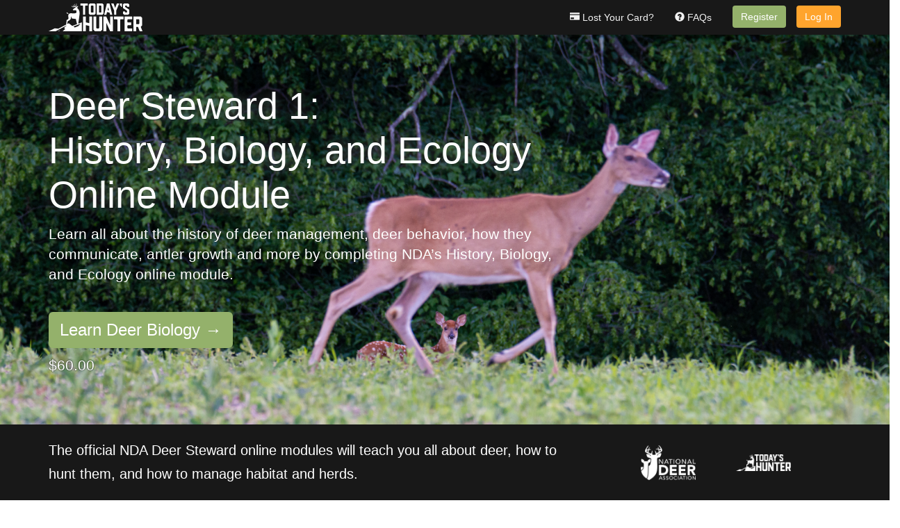

--- FILE ---
content_type: text/html; charset=utf-8
request_url: https://www.todayshunter.com/steward-history/
body_size: 8510
content:
<!doctype html>
<html lang="en" class="hunt front-matter landing">
  <head>
    <meta charset="utf-8">
    <title>Deer Steward 1: Session I - History | Today's Hunter®</title>
    <meta name="viewport" content="width=device-width, initial-scale=1">
    <script data-cfasync="false" data-report-only="off" data-prompt="1" data-ui-shadow-root="open" data-tracker-overrides="GoogleConsentMode:analytics_storage=SaleOfInfo,Analytics;ad_storage=SaleOfInfo,Advertising;ad_personalization=SaleOfInfo,Advertising" src="https://transcend-cdn.com/cm/83b16c33-9e0f-4235-a30b-542ff0278e7f/airgap.js"></script>
    <script src="https://unpkg.com/stimulus@2.0.0/dist/stimulus.umd.js"></script><script src="/assets/gtm-data-layer-463da5ae7e414d9cfe21ef206ce6fb5c962280efd95223ede095409f320661ff.js"></script><script src="/assets/segment-analytics-76c2719ef1a65f9730df9694975e5fd7f0bba250369be69c50506b5ff9f718dc.js"></script>
    <script>
  var KELP = KELP || {};
  KELP.env = {
    environment : "production",
    assetsUrl   : "https://assets.kalkomey.com",
    segmentWriteKey : "0SzrVV265iAzr3l9KFk2EulIqx9kgiIZ",
    segmentEnabled : false
  }
  
</script>
    
      <link rel="icon" type="image/png" sizes="32x32" href="/todayshunter/favicon-32x32.png?v=n7TXlnjj18">
  <link rel="icon" type="image/png" sizes="16x16" href="/todayshunter/favicon-16x16.png?v=n7TXlnjj18">

<link rel="apple-touch-icon" sizes="180x180" href="/todayshunter/apple-touch-icon.png?v=n7TXlnjj18">
<link rel="manifest" href="/todayshunter/site.webmanifest?v=n7TXlnjj18">
<link rel="mask-icon" href="/todayshunter/todayshunter-pinned-tab.svg?v=n7TXlnjj18" color="#f8971d">
<link rel="shortcut icon" href="/todayshunter/favicon.ico?v=n7TXlnjj18">
<meta name="apple-mobile-web-app-title" content="Today&#39;s Hunter">
<meta name="application-name" content="Today&#39;s Hunter">


      <meta name="author" content="Kalkomey Enterprises LLC">
  <meta name="description" content="In this comprehensive course developed by professional hunting educators, you will learn where to hunt deer, deer hunting tips and strategies, the best rifle for hunting deer, and more.">
  <script type="application/ld+json">
{
"@context": "http://schema.org",
"@type": "WebSite",
"name": "Todayshunter.com",
"alternateName": "Today's Hunter",
"url": "https://www.todayshunter.com/"
}
</script>
<script type="application/ld+json">
{
    "@context": "http://schema.org",
    "@type": "Organization",
    "url": "https://www.todayshunter.com/",
    "logo": "https://www.todayshunter.com//logo-icon.png",
    "sameAs": ["https://www.facebook.com/todayshunterofficial/", "https://www.instagram.com/todayshunterofficial/"],
"contactPoint": [{
    "@type": "ContactPoint",
    "telephone": "+1-800-830-2268",
    "contactType": "customer service",
    "contactOption" : "TollFree",
    "areaServed" : ["US","CA"],
    "availableLanguage" : ["English"]
    }]
}
</script>
  <meta name="og:title" content="Deer Steward 1: Session I - History | Today's Hunter®">
  <meta name="og:url" content="https://www.todayshunter.com/steward-history/">
  <meta name="og:site_name" content="Today's Hunter">
  <meta name="og:type" content="website">
  <meta name="og:description" content="In this comprehensive course developed by professional hunting educators, you will learn where to hunt deer, deer hunting tips and strategies, the best rifle for hunting deer, and more.">


    
    

      <link rel="stylesheet" href="/assets/todayshunter/site_bs3-9c65f84fa40c1f9ca33e53d4b2556f8351568385ac056a3b57f5a7f8501f610a.css" media="all" />

    
    
      <script>
    window.dataLayer = window.dataLayer || []
    dataLayer.push({
      'state': 'US',
      'course_name': 'Deer Steward 1: Session I - History Course',
      'course_id': '1402005',
      'student_first_name': '',
      'student_last_name': '',
      'student_email': '',
      'student_postal_code': '',
      'student_phone': '',
      'student_age': '',
      'unit': '',
      'topic': '',
      'page_rank': ''
    });
    window.dataLayer.push({'studentID': 'NULL'});
    (function(w,d,s,l,i){w[l]=w[l]||[];w[l].push({'gtm.start':
    new Date().getTime(),event:'gtm.js'});var f=d.getElementsByTagName(s)[0],
    j=d.createElement(s),dl=l!='dataLayer'?'&l='+l:'';j.async=true;j.src=
    'https://www.googletagmanager.com/gtm.js?id='+i+dl;f.parentNode.insertBefore(j,f);
    })(window,document,'script','dataLayer','GTM-K438T78');
  </script>

    <script>
      window.dataLayer = window.dataLayer || [];
      function gtag() {
        dataLayer.push(arguments);
      }
      gtag("js", new Date());
      gtag("config", "GTM-K438T78");
      gtag("set", "developer_id.dODQ2Mj", true);
      gtag('config', "GTM-K438T78", { "ads_data_redaction": true });
    </script>

    

    <script src="//static.tapfiliate.com/tapfiliate.js" type="text/javascript" async></script>
<script type="text/javascript">
  (function(t,a,p){t.TapfiliateObject=a;t[a]=t[a]||function(){
  (t[a].q=t[a].q||[]).push(arguments)}})(window,'tap');

  tap('create', '4377-e8d9e6');
  tap('detect');
</script>
    
    <script src="/assets/todayshunter/preload-2fbd62fa71253879c3a1c87a6f07878ac2fb7b997714aeace42eafc5bc0313c2.js"></script>
    <meta name="csrf-param" content="authenticity_token" />
<meta name="csrf-token" content="b_xke_2xUegmc2q0odUuu8QGSHiif2NTdsYak7syB2Tc4m0cQD-CB7Rl6VvaJv6mDVYrtPyXAA67QoO_bzJ2Mw" />
    
      <script>
    !function(c,n,r,t){if(!c[r]){var i,d,p=[];d="PROD"!==t&&t?"STAGING"===t?"https://cdn.gladly.qa/gladly/chat-sdk/widget.js":t:"https://cdn.gladly.com/chat-sdk/widget.js",c[r]={init:function(){i=arguments;var e={then:function(t){return p.push({type:"t",next:t}),e},catch:function(t){return p.push({type:"c",next:t}),e}};return e}},c.__onHelpAppHostReady__=function(t){if(delete c.__onHelpAppHostReady__,(c[r]=t).loaderCdn=d,i)for(var e=t.init.apply(t,i),n=0;n<p.length;n++){var a=p[n];e="t"===a.type?e.then(a.next):e.catch(a.next)}},function(){try{var t=n.getElementsByTagName("script")[0],e=n.createElement("script");e.async=!0,e.src=d+"?q="+(new Date).getTime(),t.parentNode.insertBefore(e,t)}catch(t){}}()}}
    (window,document,'Gladly','PROD');

    window.gladlyConfig = {
      appId: 'kalkomey.com-TodaysHunter'
    };

    document.addEventListener("DOMContentLoaded", function() {
      function checkForGladlyChatContainer() {
        const gladlyChatContainer = document.getElementById("gladlyChat_container");
        if (gladlyChatContainer) {
          clearInterval(intervalId);
          ignoreGladlyContainerForTransifex(gladlyChatContainer);
        }
      }

      const intervalId = setInterval(checkForGladlyChatContainer, 1000);

      function ignoreGladlyContainerForTransifex(gladlyChatContainer) {
        gladlyChatContainer.classList.add('notranslate');
      }
    });
  </script>

    
  </head>
  <body data-controller="gtm-data-layer segment-analytics">

      <!-- Google Tag Manager (noscript) -->
  <noscript><iframe src="https://www.googletagmanager.com/ns.html?id=GTM-K438T78" height="0" width="0" style="display:none;visibility:hidden"></iframe></noscript>
  <!-- End Google Tag Manager (noscript) -->

    <!--[if lt IE 11]>
<div class="container center" style="margin-bottom: 18px;">
  <p class="alert alert-warning"><strong>Your browser is <em>out-of-date!</em></strong> You must <a href="https://browsehappy.com/">upgrade to a different browser</a> to experience this site.</p>
</div>
<![endif]-->

    
<a href="#main" class="sr-only sr-only-focusable skip-to-main">Skip to main content</a>

<nav class="navbar navbar-inverse navbar-fixed-top" aria-label="global">
  <div class="container">
    <div class="navbar-header">
        <button type="button" class="navbar-toggle collapsed" data-toggle="collapse" data-target="#header-nav-items" aria-expanded="false" id="mobile-account-toggle">
          <span class="sr-only">Toggle navigation</span>
          <span class="icon-bar"></span>
          <span class="icon-bar"></span>
          <span class="icon-bar"></span>
        </button>
      
<a class="navbar-brand" href="/steward-history">
  <img class="wordmark" src="https://assets.kalkomey.com/todayshunter/images/fm/todays-hunter-logo.svg" alt="Today's Hunter Logo" width="135">
</a>

    </div>

      <div class="collapse navbar-collapse" id="header-nav-items">
        <ul class="nav navbar-nav navbar-right">
          <li>
            <a href="/steward-history/faq/#card-replacement"><span class="glyphicon glyphicon-credit-card" aria-hidden="true"></span> Lost Your Card?</a>
          </li>
          <li >
            <a href="/steward-history/faq/"><span class="glyphicon glyphicon-question-sign" aria-hidden="true"></span> FAQs</a>
          </li>
        <li >
          <p class="navbar-btn">
            <a id="nav_sign_up_start" class="btn btn-success student-event" href="/steward-history/sign-up/">Register</a>
          </p>
        </li>

      <li>
        <p class="navbar-btn">
          <a href="https://www.todayshunter.com/accounts/sign_in/" class="btn btn-primary">Log In</a>
        </p>
      </li>


  <!-- _items -->
  <!-- domain: todayshunter -->
</ul>

      </div>
  </div>
</nav>


    <main id="main">
      
        <div class="alert-banner">
  <noscript>
    <div class="container">
      <div class="alert alert-warning" role="alert">
        <p><strong>This site requires JavaScript.</strong> Your browser either doesn’t support JavaScript or you have it turned off.</p>
        <p>For this page to function correctly, please enable JavaScript and then refresh the page.</p>
      </div>
    </div>
  </noscript>


</div>

      

<div id="hero" class="course-landing steward-history">
  <div class="container">
    <div class="row">
      <div class="col-xs-12 col-sm-8">
        <h1>Deer Steward 1:<br class="visible-md visible-lg"> History, Biology, and Ecology<br class="visible-md visible-lg"> Online Module</h1>

        <div class="logoset visible-xs-flex">
          <div class="logo">
            <img class="img-responsive center-block" src="https://assets.kalkomey.com/todayshunter/images/fm/steward-history/NDA-logo-white.png" alt="NDA logo" />
          </div>
          <div class="logo">
            <img class="img-responsive center-block" src="https://assets.kalkomey.com/todayshunter/images/fm/todays-hunter-logo.png" alt="Today's Hunter logo" width="79" height="24" />
          </div>
        </div>

        <p class="lead">Learn all about the history of deer management, deer behavior, how they communicate, antler growth and more by completing NDA’s History, Biology, and Ecology online module.</p>
          
<div class="sign-up">
  <a class="btn btn-lg btn-success" href="/steward-history/sign-up/" >Learn Deer Biology <span aria-hidden="true">&rarr;</span></a>
  <p>$60.00</p>
</div>


      </div>
    </div>
  </div>
  <div id="education-banner">
    <div class="container">
      <div class="row">
        <div class="col-xs-12 col-sm-8">
          <p>The official NDA Deer Steward online modules will teach you all about deer, how to hunt them, and how to manage habitat and herds.</p>
        </div>
        <div class="hidden-xs col-sm-4">
          <div id="state-approved">
  <div class="logoset">
    <div class="logo">
      <img class="img-responsive center-block" src="https://assets.kalkomey.com/todayshunter/images/fm/steward-history/NDA-logo-white.png" alt="NDA logo" />
    </div>
    <div class="logo">
      <img class="img-responsive center-block" src="https://assets.kalkomey.com/todayshunter/images/fm/todays-hunter-logo.png" alt="Today's Hunter logo" width="79" height="50" />
    </div>
  </div>
</div>

        </div>
      </div>
    </div>
  </div>
</div>

<section id="steps">
  <div class="container">
    <div class="row">
      <div class="col-xs-12 col-sm-8">
        <h2 class="text-center-xs">Why Choose this Course?</h2>
          <h3>Learn from the Nation’s Top Deer Experts and Researchers</h3> <p>This course was developed by the <a href="https://deerassociation.com/">National Deer Association (NDA)</a> and is powered by the leading provider of online hunter safety courses for state agencies and consumers in North America. In this course, you will receive the world’s foremost personal training on deer management history, biology, and ecology.</p>
          <h3>Comprehensive Learning</h3>
<p>Videos and corresponding photos and slides included throughout the course make information easy to learn and retain. The nation’s top deer experts provide you with a complete understanding of deer biology, ecology, and management.</p>
      </div>

      <div class="col-xs-12 col-sm-4">
        <img loading="lazy" class="img-responsive center-block" src="https://assets.kalkomey.com/todayshunter/images/fm/todays-hunter-shield.png" alt="Today's Hunter Shield" width="192" height="230">
      </div>
    </div>
  </div>
</section>

<section id="approved-content" class="bg-gray-light">
  <div class="container">
    <div class="row">
      <div class="col-xs-12 col-sm-8">
        <h2 class="text-center-xs">Developed and Approved by the NDA</h2> <p>The Deer Steward program was developed to meet the NDA’s standards for safe and ethical hunting practices. Since 1988, NDA has worked to promote sustainable, healthy, and balanced deer populations, wildlife habitat, and ethical hunting experiences through scientific research, hunter education programs, hunting advocacy, and active hunter recruitment. NDA is pleased to join Today’s Hunter in being your guide to becoming an advanced deer manager and hunter, and we know you’re going to find the experience enjoyable and rewarding.</p>
      </div>
      <div class="col-xs-12 col-sm-4">
        <img loading="lazy" class="center-block" src="https://assets.kalkomey.com/todayshunter/images/fm/steward-history/NDA-logo-black.png" alt="NDA">
      </div>
    </div>
  </div>
</section>

<div class="full-bar">
	<div class="row">
		<div class="col-xs-12">
			<a id="banner_sign_up_started" class="btn btn-lg btn-primary student-event" href="/steward-history/sign-up/" >Let&rsquo;s Get Started!</a>
		</div>
	</div>
</div>
<div id="course-info-details">
  <div class="container">
    <br>
    <div class="row"> <div class="col-xs-12"> <h2>Personal Instruction</h2> </div> </div> <div class="row"> <div class="col-xs-12 col-sm-8"> <p>The NDA’s Deer Steward online modules were developed with the goal of increasing your knowledge and understanding of a specific topic. Whether you’re a brand-new or experienced hunter, landowner, or an aspiring natural resource professional, this is the place to be. Each course is entirely web based, and you will have access to the materials for 90 days after registering, allowing for the flexibility necessary to cover the materials as quickly or slowly as you desire.</p> </div> </div>
  </div>
  <hr>
  <div class="container">  
    
  </div>
  <br>
  <div class="bg-black">
    <div class="container box">
      <div class="row">
        <div class="col-xs-12">
          <h2 class="copy-green text-center-xs">Here's an idea of the topics covered in this module.</h3>
        </div>
      </div>
      <div class="row copy-white">
        <div class="col-xs-12 col-sm-6"> <p><strong>Deer Management Today – Ben Westfall</strong></p><p>Dive deep into the history of deer management and how it has changed throughout the years. Learn about historical deer populations in North America, the rise of quality deer management and its impact, and how the National Deer Association has played a major role in how deer are managed today. </p> </div> 

<div class="col-xs-12 col-sm-6"> <p><strong>Biology and Behavior – Kip Adams</strong></p><p> Have you ever wondered why deer behave the way they do? Learn everything you need to know about social behavior and how deer interact with their environment, breeding patterns, fawns, and much more.</p> </div>

<div class="col-xs-12 col-sm-6"> <p><strong>Movements and Home Range Use – Matt Ross</strong></p><p>Deer are very active and mobile animals. This module will explain several key components of their movements including dispersal, home range and core area use, seasonal shifts, average daily movement, excursions, and the factors that influence these movements. </p> </div>

<div class="col-xs-12 col-sm-6"> <p><strong>Senses and Communication – Dr. Gino D’Angelo</strong></p><p> Deer have five senses just like us! Learn all about the mechanisms that allow deer to navigate their surroundings through sight, smell, touch, hearing, and taste. This module will help you understand the various ways in which deer gather information and communicate. </p> </div>

<div class="col-xs-12 col-sm-6"> <p><strong>Antler Growth, Deformities and Genetics – Dr. Bronson Strickland</strong></p><p> We all love big antlers, but do you know exactly how they grow or why? This module goes in depth to teach you all about how antlers grow, what determines how big they get, and some of the unique qualities that influence how they look.  </p> </div>
      </div>
      <div class="row copy-white">
        <div class="col-xs-12">
          <p><strong></strong></p>
        </div>
      </div>
      <div class="row copy-white">
        
      </div>
    </div>
  </div>

</div>

<div class="full-bar">
	<div class="row">
		<div class="col-xs-12">
			<a id="banner_sign_up_started" class="btn btn-lg btn-primary student-event" href="/steward-history/sign-up/" >Let&rsquo;s Get Started!</a>
		</div>
	</div>
</div>

<section class="bg-gray-light">
  <div class="container">
  <h2 class="text-center">Course Features</h2>
</div>

  <section id="marketing-video">
  <div class="container">
    <div class="row">
      <div class="col-xs-12 col-sm-6">
        <h3>Videos</h3>
<p>Filmed in front of a live audience, our Deer Steward course videos feature professional biologists and deer researchers, the latest and most relevant science, and engaging footage of deer in the wild that gives you a visual representation of their behavior and how they respond to management.</p>
      </div>
      <div class="col-xs-12 col-sm-6">
        <figure>
          <div class="embed-responsive embed-responsive-16by9"> <iframe id="todayshunter-promo-video" class="embed-responsive-item" title="NDA DS1 Promo Video" src="https://player.vimeo.com/video/794287365" width="1140" height="641" webkitallowfullscreen mozallowfullscreen allowfullscreen></iframe> </div>
          <figcaption class="caption">
            <p>Watch this 2-minute video to learn more about the new and improved course.</p>
          </figcaption>
          <br>
        </figure>
      </div>
    </div>
  </div>
</section>
  <section id="marketing-print">
  <div class="container">
<div class="row">
        <div class="col-xs-12 col-sm-6">
            <p><strong>Ben Westfall</strong> – Ben is NDA’s Conservation Coordinator. Ben received his B.S. in Wildlife
                Conservation/Biology and M.S. in Biology from Southeast Missouri State University. Ben oversees NDA’s
                Certification Programs and is a Life Member of NDA.</p>
        </div>
        <div class="col-xs-12 col-sm-6">
            <img loading="lazy" class="img-responsive center-block"
                src="https://assets.kalkomey.com/todayshunter/images/fm/steward-history/Ben-Westfall.jpg" alt=""
                width="300">
        </div>
    </div>
    <div class="row">
        <div class="col-xs-12 col-sm-6">
            <p><strong>Dr. Bronson Strickland</strong> – Bronson is the St. John Family Professor of Wildlife
                Management, and the Extension Wildlife Specialist for Mississippi State University. He received a B.S.
                degree in Forest Resources from the University of Georgia and an M.S. degree from Texas A&M
                University-Kingsville, and his
                Ph.D. from Mississippi State University. Bronson is a co-director of the MSU Deer Lab, a certified
                Wildlife Biologist, and Professional member of the Boone and Crockett Club. </p>
        </div>
        <div class="col-xs-12 col-sm-6">
            <img loading="lazy" class="img-responsive center-block"
                src="https://assets.kalkomey.com/todayshunter/images/fm/steward-history/Bronson-Strickland.jpg" alt=""
                width="300">
        </div>
    </div>
    <div class="row">
        <div class="col-xs-12 col-sm-6">
            <p><strong>Kip Adams</strong> – Kip is NDA’s Chief Conservation Officer. Kip received his B.S. in Wildlife
                    and
                    Fisheries Science from the Pennsylvania State University and his M.S. in Wildlife from the
                    University of New
                    Hampshire. Kip is a Certified Wildlife Biologist, Life Member of NDA, and a member of the
                    Brothers-Hamilton
                    Legacy Society. </p>
        </div>
        <div class="col-xs-12 col-sm-6">
            <img loading="lazy" class="img-responsive center-block"
                src="https://assets.kalkomey.com/todayshunter/images/fm/steward-history/Kip-Adams.jpg" alt=""
                width="300">
        </div>
    </div>
    <div class="row">
        <div class="col-xs-12 col-sm-6">
            <p><strong>Matt Ross</strong> – Matt is NDA’s Director of Conservation. Matt received his B.S. in Wildlife
                Conservation from the University of Massachusetts and his M.S. in Wildlife Ecology from the University
                of New
                Hampshire. He is a Certified Wildlife Biologist, a Licensed Forester, a Life Member of NDA, and a member
                of
                the Brothers-Hamilton Legacy Society.</p>
        </div>
        <div class="col-xs-12 col-sm-6">
            <img loading="lazy" class="img-responsive center-block"
                src="https://assets.kalkomey.com/todayshunter/images/fm/steward-history/Matt-Ross.jpg" alt=""
                width="300">
        </div>
    </div>
<br>
<div class="row">
    <div class="col-xs-12 col-sm-6">
        <img loading="lazy" class="img-responsive center-block"
            src="https://assets.kalkomey.com/todayshunter/images/fm/steward/NDA-logo-black.png" alt="" width="245"
            height="170">

    </div>
    <div class="col-xs-12 col-sm-6">
        <h3>Continuing Education Credits</h3>
        <p>Just like NDA’s in-person Deer Steward courses, registrants must pass an exam to graduate, and continuing
            education credits from either the Society of American Foresters and/or The Wildlife Society are
            available.
            In addition, we’re proud to announce that this course is now compatible with the Americans with
            Disabilities
            Act (ADA). Graduates of this course will be eligible to take one of the NDA’s <a
                href="https://deerassociation.com/steward/deer-steward-2/">in-person Level 2 courses upon
                completion</a>.</p>
    </div>
</div>
</div>
</section>

  <section id="marketing-rwd">
  <div class="container">
    <div class="row">
      <div class="col-xs-12 col-sm-6"><br><br class="hidden-sm">
        <h3>Learn Your Way on Any Device</h3>
        <p>Today's Hunter offers online courses that are fully mobile-friendly from start to finish. This safety course is designed to work on <strong>your smartphone, tablet, laptop, or desktop computer</strong>.</p>
      </div>
      <div class="col-xs-12 col-sm-6">
        <figure>
          <img loading="lazy" class="center-block" src="https://assets.kalkomey.com/todayshunter/images/fm/steward-history/various-devices.png" alt="" width="555" height="347">
        </figure>
      </div>
    </div>
  </div>
</section>
  <section id="marketing-progress">
  <div class="container">
    <div class="row">     
      <div class="hidden-xs col-xs-12 col-sm-6">
        <figure>
          <img loading="lazy" class="img-responsive lazyload center-block" src="https://assets.kalkomey.com/todayshunter/images/fm/steward-history/mobile-progress.jpg" alt="" width="458" height="216">
        <figure>
      </div>
      <div class="col-xs-12 col-sm-6">
        <h3 class="fs-4">Saved Progress</h3>
<p>You may complete the course at your own pace. The course can be completed in one sitting or a little at a time over several days. Log in and out at any time, and we'll keep track of your progress. Most students finish the course in a few hours.</p>
      </div>
      <div class="visible-xs">
        <figure>
          <img loading="lazy" class="img-responsive lazyload center-block" src="https://assets.kalkomey.com/todayshunter/images/fm/steward-history/mobile-progress.jpg" alt="" width="458" height="216">
        <figure>
      </div>
    </div>
  </div>
</section>

</section>

<div class="modal hide fade" style="display:none;" id="modal"></div>
<div class="modal hide fade" style="display:none; width:580px;" id="modal2"></div>

    </main>

    <footer class="footer">

<section id="customer-support" class="border-top bg-white">
  <div class="container box">
    <div class="row">
    <div class="col-xs-12 col-sm-12 col-sm-offset-0 col-md-10 col-md-offset-1 col-lg-8 col-lg-offset-2">
        <h2 class="text-center-xs">Customer Service</h2>
      </div>
      <div class="col-xs-12 col-sm-6 col-sm-offset-0 col-md-5 col-md-offset-1 col-lg-4 col-lg-offset-2">
        <p>Your Today’s Hunter course comes with a dedicated customer service team—made up of real people, not robots.</p>
        <p>We’re here to provide assistance to you through all channels—phone, email, and chat.</p>
      </div>
      <div class="col-xs-12 col-sm-6 col-md-5 col-lg-4">
        <p>We’re available to help you:<br>
        Mon - Fri: 8AM to 8PM CST<br>Sat - Sun: 8AM to 5PM CST</p>
        <p>Get help from the professionals:<br>
        1-800-830-2268<br>
        </p>
      </div>
    </div>
  </div>
</section>

  <nav>
    <div class="container">
      <ul class="list-unstyled">
        <li class="top"><a href="#top">Top ⬆</a></li>

        <li><a href="/site/login/">Log In</a></li>
        <li><a href="/#select-your-state">Select Another State Course</a></li>

        <li><a href="/steward-history/">Home</a></li>
          <li><a href="/steward-history/sign-up/">Register</a></li>
        <li><a href="/steward-history/faq/">FAQs</a></li>
        <li><a href="/site/contact/">Customer Service</a></li>
      </ul>
    </div>
  </nav>

  <section id="about-program" class="copy-white text-center-xs">
    <div class="container">
      <div class="row">
        <div class="col-xs-12 col-sm-6 col-sm-offset-0 col-md-5 col-md-offset-1 col-lg-4 col-lg-offset-2">
          <a href="/">
          <img loading="lazy" class="wordmark" src="https://assets.kalkomey.com/todayshunter/images/fm/todays-hunter-logo.svg" alt="Today's Hunter Logo" width="200" height="115">
          </a>
          <p>TodaysHunter.com is produced by Kalkomey Enterprises, LLC. Kalkomey is a private organization dedicated to providing hunting education courses and certification and publishing hunting safety education materials.</p>
        </div>
        <div class="col-xs-12 col-sm-6 col-md-5 col-lg-4">
          <a href="https://www.kalkomey.com" rel="external">
            <img loading="lazy" class="kalkomey-logo" src="https://assets.kalkomey.com/shared/images/logos/kalkomey-logo-white.svg" alt="Kalkomey logo" width="128" height="32" />
          </a>
          <p>Kalkomey is the official provider of recreational safety education materials for all 50 states.
          We provide online boating and hunting and other recreational safety education.</p>
          <address>
            224 W. Campbell Rd. #512<br>
            Richardson, TX 75080<br>
            1-800-830-2268<br>
          </address>
        </div>
      </div>
    </div>
  </section>

  <section class="copyright copy-white">
    <a href="https://www.kalkomey.com" rel="external">
      <img loading="lazy" class="kalkomey-logo" src="https://assets.kalkomey.com/shared/images/logos/kalkomey-logo-rev.svg" alt="Kalkomey logo" width="128" height="32" />
    </a>
    <a class="text-nowrap" href="/copyright/">&copy; 2005&ndash;2026 All rights reserved.</a>
    <span id="privacy-and-terms-of-use"><a id="privacy-policy-link" class="text-nowrap" href="/privacypolicy/">Privacy Policy</a><span class="with-privacy-choices">, </span><span class="no-privacy-choices"> and </span><a class="text-nowrap" href="/terms/">Terms of Use</a><span class="with-privacy-choices"> and </span><a class="your-privacy-choices with-privacy-choices text-nowrap" href="#">Your Privacy Choices</a><span>.</span></span>
  </section>

</footer>


    <script type="application/ld+json">
{
    "@context": "https:\/\/schema.org",
    "@id": "https:\/\/hunteredcourse.com\/#organization",
    "@type": "Organization",
    "name": "Hunter Ed Course",
    "url": "https:\/\/hunteredcourse.com\/","sameAs":["https:\/\/business.facebook.com\/HunterEdCourse\/","https:\/\/twitter.com\/HunterEdCourse"],
    "contactPoint": [
    {
    "@type": "ContactPoint",
    "telephone": "+1-800-830-2268",
    "contactType": "Customer Service",
    "contactOption" : "TollFree",
    "areaServed" : ["US"],
    "availableLanguage" : ["English"]
    }]
}
</script>
<script type="application/ld+json">
{
"@context": "https:\/\/schema.org",
"@id": "https:\/\/hunteredcourse.com\/#organization",
"@type": "Organization",
"url": "https:\/\/hunteredcourse.com\/","sameAs":["https:\/\/business.facebook.com\/HunterEdCourse\/","https:\/\/twitter.com\/HunterEdCourse",
"name": "Hunter Ed Course",
"alternateName": "Hunter Ed Course"
}
</script>

      <script src="/assets/todayshunter/site_bs3-cc8a2ba97b1776f80f358b7c6f69b576c6df6d7d419936e592bb44d0214e2183.js" data-turbolinks-track="true"></script>
      <script src="/assets/application-71890b28ed5e301b0540db486c7f60bb75bfb70fbbd69c566535490897fd8449.js"></script>

      <script>
    $(document).on('click','.navbar-collapse.in',function(e) {
      if( $(e.target).is('a') ) {
          $(this).collapse('hide');
      }
    });
  </script>

    
    
    <!-- Transifex placeholder - SMB -->

    
    <script src="https://maps.googleapis.com/maps/api/js?key=AIzaSyBNNAOurIfJGm3qlkI2CN_6YCg4hQ0kxrM&amp;libraries=places&amp;callback=setGooglePlacesApiLoaded" async="async" defer="defer" data-turbo-eval="false"></script>
  </body>
</html>


--- FILE ---
content_type: text/html; charset=UTF-8
request_url: https://player.vimeo.com/video/794287365
body_size: 6547
content:
<!DOCTYPE html>
<html lang="en">
<head>
  <meta charset="utf-8">
  <meta name="viewport" content="width=device-width,initial-scale=1,user-scalable=yes">
  
  <link rel="canonical" href="https://player.vimeo.com/video/794287365">
  <meta name="googlebot" content="noindex,indexifembedded">
  
  
  <title>NDA DS1 Promo Video_FINAL on Vimeo</title>
  <style>
      body, html, .player, .fallback {
          overflow: hidden;
          width: 100%;
          height: 100%;
          margin: 0;
          padding: 0;
      }
      .fallback {
          
              background-color: transparent;
          
      }
      .player.loading { opacity: 0; }
      .fallback iframe {
          position: fixed;
          left: 0;
          top: 0;
          width: 100%;
          height: 100%;
      }
  </style>
  <link rel="modulepreload" href="https://f.vimeocdn.com/p/4.46.25/js/player.module.js" crossorigin="anonymous">
  <link rel="modulepreload" href="https://f.vimeocdn.com/p/4.46.25/js/vendor.module.js" crossorigin="anonymous">
  <link rel="preload" href="https://f.vimeocdn.com/p/4.46.25/css/player.css" as="style">
</head>

<body>


<div class="vp-placeholder">
    <style>
        .vp-placeholder,
        .vp-placeholder-thumb,
        .vp-placeholder-thumb::before,
        .vp-placeholder-thumb::after {
            position: absolute;
            top: 0;
            bottom: 0;
            left: 0;
            right: 0;
        }
        .vp-placeholder {
            visibility: hidden;
            width: 100%;
            max-height: 100%;
            height: calc(1080 / 1920 * 100vw);
            max-width: calc(1920 / 1080 * 100vh);
            margin: auto;
        }
        .vp-placeholder-carousel {
            display: none;
            background-color: #000;
            position: absolute;
            left: 0;
            right: 0;
            bottom: -60px;
            height: 60px;
        }
    </style>

    

    
        <style>
            .vp-placeholder-thumb {
                overflow: hidden;
                width: 100%;
                max-height: 100%;
                margin: auto;
            }
            .vp-placeholder-thumb::before,
            .vp-placeholder-thumb::after {
                content: "";
                display: block;
                filter: blur(7px);
                margin: 0;
                background: url(https://i.vimeocdn.com/video/1601796682-237868b81512cc696c934861087177818d7b45d880b2cbe08c4de8638eec065d-d?mw=80&q=85) 50% 50% / contain no-repeat;
            }
            .vp-placeholder-thumb::before {
                 
                margin: -30px;
            }
        </style>
    

    <div class="vp-placeholder-thumb"></div>
    <div class="vp-placeholder-carousel"></div>
    <script>function placeholderInit(t,h,d,s,n,o){var i=t.querySelector(".vp-placeholder"),v=t.querySelector(".vp-placeholder-thumb");if(h){var p=function(){try{return window.self!==window.top}catch(a){return!0}}(),w=200,y=415,r=60;if(!p&&window.innerWidth>=w&&window.innerWidth<y){i.style.bottom=r+"px",i.style.maxHeight="calc(100vh - "+r+"px)",i.style.maxWidth="calc("+n+" / "+o+" * (100vh - "+r+"px))";var f=t.querySelector(".vp-placeholder-carousel");f.style.display="block"}}if(d){var e=new Image;e.onload=function(){var a=n/o,c=e.width/e.height;if(c<=.95*a||c>=1.05*a){var l=i.getBoundingClientRect(),g=l.right-l.left,b=l.bottom-l.top,m=window.innerWidth/g*100,x=window.innerHeight/b*100;v.style.height="calc("+e.height+" / "+e.width+" * "+m+"vw)",v.style.maxWidth="calc("+e.width+" / "+e.height+" * "+x+"vh)"}i.style.visibility="visible"},e.src=s}else i.style.visibility="visible"}
</script>
    <script>placeholderInit(document,  false ,  true , "https://i.vimeocdn.com/video/1601796682-237868b81512cc696c934861087177818d7b45d880b2cbe08c4de8638eec065d-d?mw=80\u0026q=85",  1920 ,  1080 );</script>
</div>

<div id="player" class="player"></div>
<script>window.playerConfig = {"cdn_url":"https://f.vimeocdn.com","vimeo_api_url":"api.vimeo.com","request":{"files":{"dash":{"cdns":{"akfire_interconnect_quic":{"avc_url":"https://vod-adaptive-ak.vimeocdn.com/exp=1768898935~acl=%2Fd435c581-e650-4660-9a6c-0e23165b1e06%2Fpsid%3De890b7d9cfa4ef105e38510d77af730ac31f1b06f811dd542724396a3c6bab2e%2F%2A~hmac=a319ee340b78fe90d1d852490b0fae52a3b1d23402b08dd47abe3ba7420f6a4c/d435c581-e650-4660-9a6c-0e23165b1e06/psid=e890b7d9cfa4ef105e38510d77af730ac31f1b06f811dd542724396a3c6bab2e/v2/playlist/av/primary/prot/cXNyPTE/playlist.json?omit=av1-hevc\u0026pathsig=8c953e4f~8jsqhXOe9T6FACdLQ70lc0to2bcyvHlBLzihwIjgKls\u0026qsr=1\u0026r=dXM%3D\u0026rh=2GZcSD","origin":"gcs","url":"https://vod-adaptive-ak.vimeocdn.com/exp=1768898935~acl=%2Fd435c581-e650-4660-9a6c-0e23165b1e06%2Fpsid%3De890b7d9cfa4ef105e38510d77af730ac31f1b06f811dd542724396a3c6bab2e%2F%2A~hmac=a319ee340b78fe90d1d852490b0fae52a3b1d23402b08dd47abe3ba7420f6a4c/d435c581-e650-4660-9a6c-0e23165b1e06/psid=e890b7d9cfa4ef105e38510d77af730ac31f1b06f811dd542724396a3c6bab2e/v2/playlist/av/primary/prot/cXNyPTE/playlist.json?pathsig=8c953e4f~8jsqhXOe9T6FACdLQ70lc0to2bcyvHlBLzihwIjgKls\u0026qsr=1\u0026r=dXM%3D\u0026rh=2GZcSD"},"fastly_skyfire":{"avc_url":"https://skyfire.vimeocdn.com/1768898935-0x234f2f913c954261bd4decd09f49a1051047bb0d/d435c581-e650-4660-9a6c-0e23165b1e06/psid=e890b7d9cfa4ef105e38510d77af730ac31f1b06f811dd542724396a3c6bab2e/v2/playlist/av/primary/prot/cXNyPTE/playlist.json?omit=av1-hevc\u0026pathsig=8c953e4f~8jsqhXOe9T6FACdLQ70lc0to2bcyvHlBLzihwIjgKls\u0026qsr=1\u0026r=dXM%3D\u0026rh=2GZcSD","origin":"gcs","url":"https://skyfire.vimeocdn.com/1768898935-0x234f2f913c954261bd4decd09f49a1051047bb0d/d435c581-e650-4660-9a6c-0e23165b1e06/psid=e890b7d9cfa4ef105e38510d77af730ac31f1b06f811dd542724396a3c6bab2e/v2/playlist/av/primary/prot/cXNyPTE/playlist.json?pathsig=8c953e4f~8jsqhXOe9T6FACdLQ70lc0to2bcyvHlBLzihwIjgKls\u0026qsr=1\u0026r=dXM%3D\u0026rh=2GZcSD"}},"default_cdn":"akfire_interconnect_quic","separate_av":true,"streams":[{"profile":"5ff7441f-4973-4241-8c2e-976ef4a572b0","id":"40557690-89fa-499f-8f6b-0bee9e5b7555","fps":29.98,"quality":"1080p"},{"profile":"c3347cdf-6c91-4ab3-8d56-737128e7a65f","id":"a6c60514-02ce-44fa-bfca-715293ed83d1","fps":29.98,"quality":"360p"},{"profile":"f3f6f5f0-2e6b-4e90-994e-842d1feeabc0","id":"b9f72871-08fb-4c4f-a6dc-dd1f7d203cff","fps":29.98,"quality":"720p"},{"profile":"f9e4a5d7-8043-4af3-b231-641ca735a130","id":"3fb995f5-5fb0-4e2e-a99d-eaa715b7b723","fps":29.98,"quality":"540p"},{"profile":"d0b41bac-2bf2-4310-8113-df764d486192","id":"477cfd44-db66-4a2c-9213-03c987fbc035","fps":29.98,"quality":"240p"}],"streams_avc":[{"profile":"f9e4a5d7-8043-4af3-b231-641ca735a130","id":"3fb995f5-5fb0-4e2e-a99d-eaa715b7b723","fps":29.98,"quality":"540p"},{"profile":"d0b41bac-2bf2-4310-8113-df764d486192","id":"477cfd44-db66-4a2c-9213-03c987fbc035","fps":29.98,"quality":"240p"},{"profile":"5ff7441f-4973-4241-8c2e-976ef4a572b0","id":"40557690-89fa-499f-8f6b-0bee9e5b7555","fps":29.98,"quality":"1080p"},{"profile":"c3347cdf-6c91-4ab3-8d56-737128e7a65f","id":"a6c60514-02ce-44fa-bfca-715293ed83d1","fps":29.98,"quality":"360p"},{"profile":"f3f6f5f0-2e6b-4e90-994e-842d1feeabc0","id":"b9f72871-08fb-4c4f-a6dc-dd1f7d203cff","fps":29.98,"quality":"720p"}]},"hls":{"captions":"https://vod-adaptive-ak.vimeocdn.com/exp=1768898935~acl=%2Fd435c581-e650-4660-9a6c-0e23165b1e06%2Fpsid%3De890b7d9cfa4ef105e38510d77af730ac31f1b06f811dd542724396a3c6bab2e%2F%2A~hmac=a319ee340b78fe90d1d852490b0fae52a3b1d23402b08dd47abe3ba7420f6a4c/d435c581-e650-4660-9a6c-0e23165b1e06/psid=e890b7d9cfa4ef105e38510d77af730ac31f1b06f811dd542724396a3c6bab2e/v2/playlist/av/primary/sub/70059736-c-en/prot/cXNyPTE/playlist.m3u8?ext-subs=1\u0026locale=en\u0026omit=opus\u0026pathsig=8c953e4f~lCMft4hSXkvMqQvIFZKK7B-xyNZaJNd-sGJsuhfr_bo\u0026qsr=1\u0026r=dXM%3D\u0026rh=2GZcSD\u0026sf=fmp4","cdns":{"akfire_interconnect_quic":{"avc_url":"https://vod-adaptive-ak.vimeocdn.com/exp=1768898935~acl=%2Fd435c581-e650-4660-9a6c-0e23165b1e06%2Fpsid%3De890b7d9cfa4ef105e38510d77af730ac31f1b06f811dd542724396a3c6bab2e%2F%2A~hmac=a319ee340b78fe90d1d852490b0fae52a3b1d23402b08dd47abe3ba7420f6a4c/d435c581-e650-4660-9a6c-0e23165b1e06/psid=e890b7d9cfa4ef105e38510d77af730ac31f1b06f811dd542724396a3c6bab2e/v2/playlist/av/primary/sub/70059736-c-en/prot/cXNyPTE/playlist.m3u8?ext-subs=1\u0026locale=en\u0026omit=av1-hevc-opus\u0026pathsig=8c953e4f~lCMft4hSXkvMqQvIFZKK7B-xyNZaJNd-sGJsuhfr_bo\u0026qsr=1\u0026r=dXM%3D\u0026rh=2GZcSD\u0026sf=fmp4","captions":"https://vod-adaptive-ak.vimeocdn.com/exp=1768898935~acl=%2Fd435c581-e650-4660-9a6c-0e23165b1e06%2Fpsid%3De890b7d9cfa4ef105e38510d77af730ac31f1b06f811dd542724396a3c6bab2e%2F%2A~hmac=a319ee340b78fe90d1d852490b0fae52a3b1d23402b08dd47abe3ba7420f6a4c/d435c581-e650-4660-9a6c-0e23165b1e06/psid=e890b7d9cfa4ef105e38510d77af730ac31f1b06f811dd542724396a3c6bab2e/v2/playlist/av/primary/sub/70059736-c-en/prot/cXNyPTE/playlist.m3u8?ext-subs=1\u0026locale=en\u0026omit=opus\u0026pathsig=8c953e4f~lCMft4hSXkvMqQvIFZKK7B-xyNZaJNd-sGJsuhfr_bo\u0026qsr=1\u0026r=dXM%3D\u0026rh=2GZcSD\u0026sf=fmp4","origin":"gcs","url":"https://vod-adaptive-ak.vimeocdn.com/exp=1768898935~acl=%2Fd435c581-e650-4660-9a6c-0e23165b1e06%2Fpsid%3De890b7d9cfa4ef105e38510d77af730ac31f1b06f811dd542724396a3c6bab2e%2F%2A~hmac=a319ee340b78fe90d1d852490b0fae52a3b1d23402b08dd47abe3ba7420f6a4c/d435c581-e650-4660-9a6c-0e23165b1e06/psid=e890b7d9cfa4ef105e38510d77af730ac31f1b06f811dd542724396a3c6bab2e/v2/playlist/av/primary/sub/70059736-c-en/prot/cXNyPTE/playlist.m3u8?ext-subs=1\u0026locale=en\u0026omit=opus\u0026pathsig=8c953e4f~lCMft4hSXkvMqQvIFZKK7B-xyNZaJNd-sGJsuhfr_bo\u0026qsr=1\u0026r=dXM%3D\u0026rh=2GZcSD\u0026sf=fmp4"},"fastly_skyfire":{"avc_url":"https://skyfire.vimeocdn.com/1768898935-0x234f2f913c954261bd4decd09f49a1051047bb0d/d435c581-e650-4660-9a6c-0e23165b1e06/psid=e890b7d9cfa4ef105e38510d77af730ac31f1b06f811dd542724396a3c6bab2e/v2/playlist/av/primary/sub/70059736-c-en/prot/cXNyPTE/playlist.m3u8?ext-subs=1\u0026locale=en\u0026omit=av1-hevc-opus\u0026pathsig=8c953e4f~lCMft4hSXkvMqQvIFZKK7B-xyNZaJNd-sGJsuhfr_bo\u0026qsr=1\u0026r=dXM%3D\u0026rh=2GZcSD\u0026sf=fmp4","captions":"https://skyfire.vimeocdn.com/1768898935-0x234f2f913c954261bd4decd09f49a1051047bb0d/d435c581-e650-4660-9a6c-0e23165b1e06/psid=e890b7d9cfa4ef105e38510d77af730ac31f1b06f811dd542724396a3c6bab2e/v2/playlist/av/primary/sub/70059736-c-en/prot/cXNyPTE/playlist.m3u8?ext-subs=1\u0026locale=en\u0026omit=opus\u0026pathsig=8c953e4f~lCMft4hSXkvMqQvIFZKK7B-xyNZaJNd-sGJsuhfr_bo\u0026qsr=1\u0026r=dXM%3D\u0026rh=2GZcSD\u0026sf=fmp4","origin":"gcs","url":"https://skyfire.vimeocdn.com/1768898935-0x234f2f913c954261bd4decd09f49a1051047bb0d/d435c581-e650-4660-9a6c-0e23165b1e06/psid=e890b7d9cfa4ef105e38510d77af730ac31f1b06f811dd542724396a3c6bab2e/v2/playlist/av/primary/sub/70059736-c-en/prot/cXNyPTE/playlist.m3u8?ext-subs=1\u0026locale=en\u0026omit=opus\u0026pathsig=8c953e4f~lCMft4hSXkvMqQvIFZKK7B-xyNZaJNd-sGJsuhfr_bo\u0026qsr=1\u0026r=dXM%3D\u0026rh=2GZcSD\u0026sf=fmp4"}},"default_cdn":"akfire_interconnect_quic","separate_av":true}},"file_codecs":{"av1":[],"avc":["3fb995f5-5fb0-4e2e-a99d-eaa715b7b723","477cfd44-db66-4a2c-9213-03c987fbc035","40557690-89fa-499f-8f6b-0bee9e5b7555","a6c60514-02ce-44fa-bfca-715293ed83d1","b9f72871-08fb-4c4f-a6dc-dd1f7d203cff"],"hevc":{"dvh1":[],"hdr":[],"sdr":[]}},"lang":"en","referrer":"https://www.todayshunter.com/","cookie_domain":".vimeo.com","signature":"a1fc622920ae2fbd96bfa58cc4a159fd","timestamp":1768895335,"expires":3600,"text_tracks":[{"id":70059736,"lang":"en","url":"https://captions.vimeo.com/captions/70059736.vtt?expires=1768898935\u0026sig=201c6d36d8fbf722560ecefe80157f7178b0fd43","kind":"captions","label":"English","provenance":"user_uploaded","default":true}],"thumb_preview":{"url":"https://videoapi-sprites.vimeocdn.com/video-sprites/image/81592112-e924-40da-a4ad-3faa9847f3f2.0.jpeg?ClientID=sulu\u0026Expires=1768897178\u0026Signature=2376b52dfb293fcbc234af93d3cb7a69e69e4bdf","height":2640,"width":4686,"frame_height":240,"frame_width":426,"columns":11,"frames":120},"currency":"USD","session":"a5f7432ece8008b06e32e343c82e5ad87f96887a1768895335","cookie":{"volume":1,"quality":null,"hd":0,"captions":null,"transcript":null,"captions_styles":{"color":null,"fontSize":null,"fontFamily":null,"fontOpacity":null,"bgOpacity":null,"windowColor":null,"windowOpacity":null,"bgColor":null,"edgeStyle":null},"audio_language":null,"audio_kind":null,"qoe_survey_vote":0},"build":{"backend":"31e9776","js":"4.46.25"},"urls":{"js":"https://f.vimeocdn.com/p/4.46.25/js/player.js","js_base":"https://f.vimeocdn.com/p/4.46.25/js","js_module":"https://f.vimeocdn.com/p/4.46.25/js/player.module.js","js_vendor_module":"https://f.vimeocdn.com/p/4.46.25/js/vendor.module.js","locales_js":{"de-DE":"https://f.vimeocdn.com/p/4.46.25/js/player.de-DE.js","en":"https://f.vimeocdn.com/p/4.46.25/js/player.js","es":"https://f.vimeocdn.com/p/4.46.25/js/player.es.js","fr-FR":"https://f.vimeocdn.com/p/4.46.25/js/player.fr-FR.js","ja-JP":"https://f.vimeocdn.com/p/4.46.25/js/player.ja-JP.js","ko-KR":"https://f.vimeocdn.com/p/4.46.25/js/player.ko-KR.js","pt-BR":"https://f.vimeocdn.com/p/4.46.25/js/player.pt-BR.js","zh-CN":"https://f.vimeocdn.com/p/4.46.25/js/player.zh-CN.js"},"ambisonics_js":"https://f.vimeocdn.com/p/external/ambisonics.min.js","barebone_js":"https://f.vimeocdn.com/p/4.46.25/js/barebone.js","chromeless_js":"https://f.vimeocdn.com/p/4.46.25/js/chromeless.js","three_js":"https://f.vimeocdn.com/p/external/three.rvimeo.min.js","vuid_js":"https://f.vimeocdn.com/js_opt/modules/utils/vuid.min.js","hive_sdk":"https://f.vimeocdn.com/p/external/hive-sdk.js","hive_interceptor":"https://f.vimeocdn.com/p/external/hive-interceptor.js","proxy":"https://player.vimeo.com/static/proxy.html","css":"https://f.vimeocdn.com/p/4.46.25/css/player.css","chromeless_css":"https://f.vimeocdn.com/p/4.46.25/css/chromeless.css","fresnel":"https://arclight.vimeo.com/add/player-stats","player_telemetry_url":"https://arclight.vimeo.com/player-events","telemetry_base":"https://lensflare.vimeo.com"},"flags":{"plays":1,"dnt":0,"autohide_controls":0,"preload_video":"metadata_on_hover","qoe_survey_forced":0,"ai_widget":0,"ecdn_delta_updates":0,"disable_mms":0,"check_clip_skipping_forward":0},"country":"US","client":{"ip":"18.116.73.163"},"ab_tests":{"cross_origin_texttracks":{"group":"variant","track":false,"data":null}},"atid":"3825418305.1768895335","ai_widget_signature":"e29b7a9854d79d3466809f3617d43c455be14360deb43d1d0e8413d37a687d96_1768898935","config_refresh_url":"https://player.vimeo.com/video/794287365/config/request?atid=3825418305.1768895335\u0026expires=3600\u0026referrer=https%3A%2F%2Fwww.todayshunter.com%2F\u0026session=a5f7432ece8008b06e32e343c82e5ad87f96887a1768895335\u0026signature=a1fc622920ae2fbd96bfa58cc4a159fd\u0026time=1768895335\u0026v=1"},"player_url":"player.vimeo.com","video":{"id":794287365,"title":"NDA DS1 Promo Video_FINAL","width":1920,"height":1080,"duration":134,"url":"https://vimeo.com/794287365","share_url":"https://vimeo.com/794287365","embed_code":"\u003ciframe title=\"vimeo-player\" src=\"https://player.vimeo.com/video/794287365?h=bbc32be668\" width=\"640\" height=\"360\" frameborder=\"0\" referrerpolicy=\"strict-origin-when-cross-origin\" allow=\"autoplay; fullscreen; picture-in-picture; clipboard-write; encrypted-media; web-share\"   allowfullscreen\u003e\u003c/iframe\u003e","default_to_hd":0,"privacy":"anybody","embed_permission":"public","thumbnail_url":"https://i.vimeocdn.com/video/1601796682-237868b81512cc696c934861087177818d7b45d880b2cbe08c4de8638eec065d-d","owner":{"id":4570333,"name":"Kalkomey","img":"https://i.vimeocdn.com/portrait/773634_60x60?sig=d763c588241cd6c928c7aacb8411718f6353943d1a0a53676e901644d33dfe7d\u0026v=1\u0026region=us","img_2x":"https://i.vimeocdn.com/portrait/773634_60x60?sig=d763c588241cd6c928c7aacb8411718f6353943d1a0a53676e901644d33dfe7d\u0026v=1\u0026region=us","url":"https://vimeo.com/kalkomey","account_type":"enterprise"},"spatial":0,"live_event":null,"version":{"current":null,"available":[{"id":517768828,"file_id":3545742502,"is_current":true}]},"unlisted_hash":null,"rating":{"id":6},"fps":29.98,"channel_layout":"stereo","ai":0,"locale":"en"},"user":{"id":0,"team_id":0,"team_origin_user_id":0,"account_type":"none","liked":0,"watch_later":0,"owner":0,"mod":0,"logged_in":0,"private_mode_enabled":0,"vimeo_api_client_token":"eyJhbGciOiJIUzI1NiIsInR5cCI6IkpXVCJ9.eyJzZXNzaW9uX2lkIjoiYTVmNzQzMmVjZTgwMDhiMDZlMzJlMzQzYzgyZTVhZDg3Zjk2ODg3YTE3Njg4OTUzMzUiLCJleHAiOjE3Njg4OTg5MzUsImFwcF9pZCI6MTE4MzU5LCJzY29wZXMiOiJwdWJsaWMgc3RhdHMifQ.hvy99DFQijWNIoOHehSWY41Jf4vBYTsrTBdxVBbGNo4"},"view":1,"vimeo_url":"vimeo.com","embed":{"audio_track":"","autoplay":0,"autopause":1,"dnt":0,"editor":0,"keyboard":1,"log_plays":1,"loop":0,"muted":0,"on_site":0,"texttrack":"","transparent":1,"outro":"nothing","playsinline":1,"quality":null,"player_id":"","api":null,"app_id":"","color":"00adef","color_one":"000000","color_two":"00adef","color_three":"ffffff","color_four":"000000","context":"embed.main","settings":{"auto_pip":1,"badge":0,"byline":0,"collections":0,"color":0,"force_color_one":0,"force_color_two":0,"force_color_three":0,"force_color_four":0,"embed":0,"fullscreen":1,"like":0,"logo":0,"playbar":1,"portrait":0,"pip":1,"share":0,"spatial_compass":0,"spatial_label":0,"speed":1,"title":0,"volume":1,"watch_later":0,"watch_full_video":1,"controls":1,"airplay":1,"audio_tracks":1,"chapters":1,"chromecast":1,"cc":1,"transcript":1,"quality":1,"play_button_position":0,"ask_ai":0,"skipping_forward":1,"debug_payload_collection_policy":"default"},"create_interactive":{"has_create_interactive":false,"viddata_url":""},"min_quality":null,"max_quality":null,"initial_quality":null,"prefer_mms":1}}</script>
<script>const fullscreenSupported="exitFullscreen"in document||"webkitExitFullscreen"in document||"webkitCancelFullScreen"in document||"mozCancelFullScreen"in document||"msExitFullscreen"in document||"webkitEnterFullScreen"in document.createElement("video");var isIE=checkIE(window.navigator.userAgent),incompatibleBrowser=!fullscreenSupported||isIE;window.noModuleLoading=!1,window.dynamicImportSupported=!1,window.cssLayersSupported=typeof CSSLayerBlockRule<"u",window.isInIFrame=function(){try{return window.self!==window.top}catch(e){return!0}}(),!window.isInIFrame&&/twitter/i.test(navigator.userAgent)&&window.playerConfig.video.url&&(window.location=window.playerConfig.video.url),window.playerConfig.request.lang&&document.documentElement.setAttribute("lang",window.playerConfig.request.lang),window.loadScript=function(e){var n=document.getElementsByTagName("script")[0];n&&n.parentNode?n.parentNode.insertBefore(e,n):document.head.appendChild(e)},window.loadVUID=function(){if(!window.playerConfig.request.flags.dnt&&!window.playerConfig.embed.dnt){window._vuid=[["pid",window.playerConfig.request.session]];var e=document.createElement("script");e.async=!0,e.src=window.playerConfig.request.urls.vuid_js,window.loadScript(e)}},window.loadCSS=function(e,n){var i={cssDone:!1,startTime:new Date().getTime(),link:e.createElement("link")};return i.link.rel="stylesheet",i.link.href=n,e.getElementsByTagName("head")[0].appendChild(i.link),i.link.onload=function(){i.cssDone=!0},i},window.loadLegacyJS=function(e,n){if(incompatibleBrowser){var i=e.querySelector(".vp-placeholder");i&&i.parentNode&&i.parentNode.removeChild(i);let a=`/video/${window.playerConfig.video.id}/fallback`;window.playerConfig.request.referrer&&(a+=`?referrer=${window.playerConfig.request.referrer}`),n.innerHTML=`<div class="fallback"><iframe title="unsupported message" src="${a}" frameborder="0"></iframe></div>`}else{n.className="player loading";var t=window.loadCSS(e,window.playerConfig.request.urls.css),r=e.createElement("script"),o=!1;r.src=window.playerConfig.request.urls.js,window.loadScript(r),r["onreadystatechange"in r?"onreadystatechange":"onload"]=function(){!o&&(!this.readyState||this.readyState==="loaded"||this.readyState==="complete")&&(o=!0,playerObject=new VimeoPlayer(n,window.playerConfig,t.cssDone||{link:t.link,startTime:t.startTime}))},window.loadVUID()}};function checkIE(e){e=e&&e.toLowerCase?e.toLowerCase():"";function n(r){return r=r.toLowerCase(),new RegExp(r).test(e);return browserRegEx}var i=n("msie")?parseFloat(e.replace(/^.*msie (\d+).*$/,"$1")):!1,t=n("trident")?parseFloat(e.replace(/^.*trident\/(\d+)\.(\d+).*$/,"$1.$2"))+4:!1;return i||t}
</script>
<script nomodule>
  window.noModuleLoading = true;
  var playerEl = document.getElementById('player');
  window.loadLegacyJS(document, playerEl);
</script>
<script type="module">try{import("").catch(()=>{})}catch(t){}window.dynamicImportSupported=!0;
</script>
<script type="module">if(!window.dynamicImportSupported||!window.cssLayersSupported){if(!window.noModuleLoading){window.noModuleLoading=!0;var playerEl=document.getElementById("player");window.loadLegacyJS(document,playerEl)}var moduleScriptLoader=document.getElementById("js-module-block");moduleScriptLoader&&moduleScriptLoader.parentElement.removeChild(moduleScriptLoader)}
</script>
<script type="module" id="js-module-block">if(!window.noModuleLoading&&window.dynamicImportSupported&&window.cssLayersSupported){const n=document.getElementById("player"),e=window.loadCSS(document,window.playerConfig.request.urls.css);import(window.playerConfig.request.urls.js_module).then(function(o){new o.VimeoPlayer(n,window.playerConfig,e.cssDone||{link:e.link,startTime:e.startTime}),window.loadVUID()}).catch(function(o){throw/TypeError:[A-z ]+import[A-z ]+module/gi.test(o)&&window.loadLegacyJS(document,n),o})}
</script>

<script type="application/ld+json">{"embedUrl":"https://player.vimeo.com/video/794287365?h=bbc32be668","thumbnailUrl":"https://i.vimeocdn.com/video/1601796682-237868b81512cc696c934861087177818d7b45d880b2cbe08c4de8638eec065d-d?f=webp","name":"NDA DS1 Promo Video_FINAL","description":"This is \"NDA DS1 Promo Video_FINAL\" by \"Kalkomey\" on Vimeo, the home for high quality videos and the people who love them.","duration":"PT134S","uploadDate":"2023-01-30T17:07:07-05:00","@context":"https://schema.org/","@type":"VideoObject"}</script>

</body>
</html>


--- FILE ---
content_type: text/css
request_url: https://www.todayshunter.com/assets/todayshunter/site_bs3-9c65f84fa40c1f9ca33e53d4b2556f8351568385ac056a3b57f5a7f8501f610a.css
body_size: 82182
content:
@charset "UTF-8";
/*!
 * Bootstrap v3.4.1 (https://getbootstrap.com/)
 * Copyright 2011-2019 Twitter, Inc.
 * Licensed under MIT (https://github.com/twbs/bootstrap/blob/master/LICENSE)
 */
/*! normalize.css v3.0.3 | MIT License | github.com/necolas/normalize.css */
/* line 9, vendor/assets/bower_components/bootstrap-sass/assets/stylesheets/bootstrap/_normalize.scss */
html {
  font-family: sans-serif;
  -ms-text-size-adjust: 100%;
  -webkit-text-size-adjust: 100%;
}

/* line 19, vendor/assets/bower_components/bootstrap-sass/assets/stylesheets/bootstrap/_normalize.scss */
body {
  margin: 0;
}

/* line 33, vendor/assets/bower_components/bootstrap-sass/assets/stylesheets/bootstrap/_normalize.scss */
article,
aside,
details,
figcaption,
figure,
footer,
header,
hgroup,
main,
menu,
nav,
section,
summary {
  display: block;
}

/* line 54, vendor/assets/bower_components/bootstrap-sass/assets/stylesheets/bootstrap/_normalize.scss */
audio,
canvas,
progress,
video {
  display: inline-block;
  vertical-align: baseline;
}

/* line 67, vendor/assets/bower_components/bootstrap-sass/assets/stylesheets/bootstrap/_normalize.scss */
audio:not([controls]) {
  display: none;
  height: 0;
}

/* line 77, vendor/assets/bower_components/bootstrap-sass/assets/stylesheets/bootstrap/_normalize.scss */
[hidden],
template {
  display: none;
}

/* line 89, vendor/assets/bower_components/bootstrap-sass/assets/stylesheets/bootstrap/_normalize.scss */
a {
  background-color: transparent;
}

/* line 98, vendor/assets/bower_components/bootstrap-sass/assets/stylesheets/bootstrap/_normalize.scss */
a:active,
a:hover {
  outline: 0;
}

/* line 111, vendor/assets/bower_components/bootstrap-sass/assets/stylesheets/bootstrap/_normalize.scss */
abbr[title] {
  border-bottom: none;
  text-decoration: underline;
  -webkit-text-decoration: underline dotted;
          text-decoration: underline dotted;
}

/* line 121, vendor/assets/bower_components/bootstrap-sass/assets/stylesheets/bootstrap/_normalize.scss */
b,
strong {
  font-weight: bold;
}

/* line 130, vendor/assets/bower_components/bootstrap-sass/assets/stylesheets/bootstrap/_normalize.scss */
dfn {
  font-style: italic;
}

/* line 139, vendor/assets/bower_components/bootstrap-sass/assets/stylesheets/bootstrap/_normalize.scss */
h1 {
  font-size: 2em;
  margin: 0.67em 0;
}

/* line 148, vendor/assets/bower_components/bootstrap-sass/assets/stylesheets/bootstrap/_normalize.scss */
mark {
  background: #ff0;
  color: #000;
}

/* line 157, vendor/assets/bower_components/bootstrap-sass/assets/stylesheets/bootstrap/_normalize.scss */
small {
  font-size: 80%;
}

/* line 165, vendor/assets/bower_components/bootstrap-sass/assets/stylesheets/bootstrap/_normalize.scss */
sub,
sup {
  font-size: 75%;
  line-height: 0;
  position: relative;
  vertical-align: baseline;
}

/* line 173, vendor/assets/bower_components/bootstrap-sass/assets/stylesheets/bootstrap/_normalize.scss */
sup {
  top: -0.5em;
}

/* line 177, vendor/assets/bower_components/bootstrap-sass/assets/stylesheets/bootstrap/_normalize.scss */
sub {
  bottom: -0.25em;
}

/* line 188, vendor/assets/bower_components/bootstrap-sass/assets/stylesheets/bootstrap/_normalize.scss */
img {
  border: 0;
}

/* line 196, vendor/assets/bower_components/bootstrap-sass/assets/stylesheets/bootstrap/_normalize.scss */
svg:not(:root) {
  overflow: hidden;
}

/* line 207, vendor/assets/bower_components/bootstrap-sass/assets/stylesheets/bootstrap/_normalize.scss */
figure {
  margin: 1em 40px;
}

/* line 215, vendor/assets/bower_components/bootstrap-sass/assets/stylesheets/bootstrap/_normalize.scss */
hr {
  box-sizing: content-box;
  height: 0;
}

/* line 224, vendor/assets/bower_components/bootstrap-sass/assets/stylesheets/bootstrap/_normalize.scss */
pre {
  overflow: auto;
}

/* line 232, vendor/assets/bower_components/bootstrap-sass/assets/stylesheets/bootstrap/_normalize.scss */
code,
kbd,
pre,
samp {
  font-family: monospace, monospace;
  font-size: 1em;
}

/* line 255, vendor/assets/bower_components/bootstrap-sass/assets/stylesheets/bootstrap/_normalize.scss */
button,
input,
optgroup,
select,
textarea {
  color: inherit;
  font: inherit;
  margin: 0;
}

/* line 269, vendor/assets/bower_components/bootstrap-sass/assets/stylesheets/bootstrap/_normalize.scss */
button {
  overflow: visible;
}

/* line 280, vendor/assets/bower_components/bootstrap-sass/assets/stylesheets/bootstrap/_normalize.scss */
button,
select {
  text-transform: none;
}

/* line 293, vendor/assets/bower_components/bootstrap-sass/assets/stylesheets/bootstrap/_normalize.scss */
button,
html input[type="button"],
input[type="reset"],
input[type="submit"] {
  -webkit-appearance: button;
  cursor: pointer;
}

/* line 305, vendor/assets/bower_components/bootstrap-sass/assets/stylesheets/bootstrap/_normalize.scss */
button[disabled],
html input[disabled] {
  cursor: default;
}

/* line 314, vendor/assets/bower_components/bootstrap-sass/assets/stylesheets/bootstrap/_normalize.scss */
button::-moz-focus-inner,
input::-moz-focus-inner {
  border: 0;
  padding: 0;
}

/* line 325, vendor/assets/bower_components/bootstrap-sass/assets/stylesheets/bootstrap/_normalize.scss */
input {
  line-height: normal;
}

/* line 337, vendor/assets/bower_components/bootstrap-sass/assets/stylesheets/bootstrap/_normalize.scss */
input[type="checkbox"],
input[type="radio"] {
  box-sizing: border-box;
  padding: 0;
}

/* line 349, vendor/assets/bower_components/bootstrap-sass/assets/stylesheets/bootstrap/_normalize.scss */
input[type="number"]::-webkit-inner-spin-button,
input[type="number"]::-webkit-outer-spin-button {
  height: auto;
}

/* line 359, vendor/assets/bower_components/bootstrap-sass/assets/stylesheets/bootstrap/_normalize.scss */
input[type="search"] {
  -webkit-appearance: textfield;
  box-sizing: content-box;
}

/* line 370, vendor/assets/bower_components/bootstrap-sass/assets/stylesheets/bootstrap/_normalize.scss */
input[type="search"]::-webkit-search-cancel-button,
input[type="search"]::-webkit-search-decoration {
  -webkit-appearance: none;
}

/* line 379, vendor/assets/bower_components/bootstrap-sass/assets/stylesheets/bootstrap/_normalize.scss */
fieldset {
  border: 1px solid #c0c0c0;
  margin: 0 2px;
  padding: 0.35em 0.625em 0.75em;
}

/* line 390, vendor/assets/bower_components/bootstrap-sass/assets/stylesheets/bootstrap/_normalize.scss */
legend {
  border: 0;
  padding: 0;
}

/* line 399, vendor/assets/bower_components/bootstrap-sass/assets/stylesheets/bootstrap/_normalize.scss */
textarea {
  overflow: auto;
}

/* line 408, vendor/assets/bower_components/bootstrap-sass/assets/stylesheets/bootstrap/_normalize.scss */
optgroup {
  font-weight: bold;
}

/* line 419, vendor/assets/bower_components/bootstrap-sass/assets/stylesheets/bootstrap/_normalize.scss */
table {
  border-collapse: collapse;
  border-spacing: 0;
}

/* line 424, vendor/assets/bower_components/bootstrap-sass/assets/stylesheets/bootstrap/_normalize.scss */
td,
th {
  padding: 0;
}

/*! Source: https://github.com/h5bp/html5-boilerplate/blob/master/src/css/main.css */
@media print {
  /* line 9, vendor/assets/bower_components/bootstrap-sass/assets/stylesheets/bootstrap/_print.scss */
  *,
*:before,
*:after {
    color: #000 !important;
    text-shadow: none !important;
    background: transparent !important;
    box-shadow: none !important;
  }
  /* line 18, vendor/assets/bower_components/bootstrap-sass/assets/stylesheets/bootstrap/_print.scss */
  a,
a:visited {
    text-decoration: underline;
  }
  /* line 23, vendor/assets/bower_components/bootstrap-sass/assets/stylesheets/bootstrap/_print.scss */
  a[href]:after {
    content: " (" attr(href) ")";
  }
  /* line 27, vendor/assets/bower_components/bootstrap-sass/assets/stylesheets/bootstrap/_print.scss */
  abbr[title]:after {
    content: " (" attr(title) ")";
  }
  /* line 33, vendor/assets/bower_components/bootstrap-sass/assets/stylesheets/bootstrap/_print.scss */
  a[href^="#"]:after,
a[href^="javascript:"]:after {
    content: "";
  }
  /* line 38, vendor/assets/bower_components/bootstrap-sass/assets/stylesheets/bootstrap/_print.scss */
  pre,
blockquote {
    border: 1px solid #999;
    page-break-inside: avoid;
  }
  /* line 44, vendor/assets/bower_components/bootstrap-sass/assets/stylesheets/bootstrap/_print.scss */
  thead {
    display: table-header-group;
  }
  /* line 48, vendor/assets/bower_components/bootstrap-sass/assets/stylesheets/bootstrap/_print.scss */
  tr,
img {
    page-break-inside: avoid;
  }
  /* line 53, vendor/assets/bower_components/bootstrap-sass/assets/stylesheets/bootstrap/_print.scss */
  img {
    max-width: 100% !important;
  }
  /* line 57, vendor/assets/bower_components/bootstrap-sass/assets/stylesheets/bootstrap/_print.scss */
  p,
h2,
h3 {
    orphans: 3;
    widows: 3;
  }
  /* line 64, vendor/assets/bower_components/bootstrap-sass/assets/stylesheets/bootstrap/_print.scss */
  h2,
h3 {
    page-break-after: avoid;
  }
  /* line 72, vendor/assets/bower_components/bootstrap-sass/assets/stylesheets/bootstrap/_print.scss */
  .navbar {
    display: none;
  }
  /* line 77, vendor/assets/bower_components/bootstrap-sass/assets/stylesheets/bootstrap/_print.scss */
  .btn > .caret,
.dropup > .btn > .caret {
    border-top-color: #000 !important;
  }
  /* line 81, vendor/assets/bower_components/bootstrap-sass/assets/stylesheets/bootstrap/_print.scss */
  .label {
    border: 1px solid #000;
  }
  /* line 85, vendor/assets/bower_components/bootstrap-sass/assets/stylesheets/bootstrap/_print.scss */
  .table {
    border-collapse: collapse !important;
  }
  /* line 88, vendor/assets/bower_components/bootstrap-sass/assets/stylesheets/bootstrap/_print.scss */
  .table td,
.table th {
    background-color: #fff !important;
  }
  /* line 94, vendor/assets/bower_components/bootstrap-sass/assets/stylesheets/bootstrap/_print.scss */
  .table-bordered th,
.table-bordered td {
    border: 1px solid #ddd !important;
  }
}

@font-face {
  font-family: "Glyphicons Halflings";
  src: url(/assets/bootstrap-sass/assets/fonts/bootstrap/glyphicons-halflings-regular-35054c4e1bf08a04f531b2b8510910f29431c22cfbcfb3571c6e2d4dc8cb57c1.eot);
  src: url(/assets/bootstrap-sass/assets/fonts/bootstrap/glyphicons-halflings-regular-35054c4e1bf08a04f531b2b8510910f29431c22cfbcfb3571c6e2d4dc8cb57c1.eot?#iefix) format("embedded-opentype"), url(/assets/bootstrap-sass/assets/fonts/bootstrap/glyphicons-halflings-regular-4511059bac53be6b8d5d9a60139058a3ee67becaa2df739e2e67dd27f22324f8.woff2) format("woff2"), url(/assets/bootstrap-sass/assets/fonts/bootstrap/glyphicons-halflings-regular-b08ae9af0bd2e112a8d6b543e83159dc9b3ce5596fe97ffb8b8330db8afc4b08.woff) format("woff"), url(/assets/bootstrap-sass/assets/fonts/bootstrap/glyphicons-halflings-regular-7e35b4a8ce4d46ea22f0ef6c244b5ec1aa20e4dd957f050b9906f27bfd10e237.ttf) format("truetype"), url(/assets/bootstrap-sass/assets/fonts/bootstrap/glyphicons-halflings-regular-c99a82879186f821e6d138718cfafd879d97bff09a4681e4cd9f393f76b20fed.svg#glyphicons_halflingsregular) format("svg");
}

/* line 24, vendor/assets/bower_components/bootstrap-sass/assets/stylesheets/bootstrap/_glyphicons.scss */
.glyphicon {
  position: relative;
  top: 1px;
  display: inline-block;
  font-family: "Glyphicons Halflings";
  font-style: normal;
  font-weight: 400;
  line-height: 1;
  -webkit-font-smoothing: antialiased;
  -moz-osx-font-smoothing: grayscale;
}

/* line 37, vendor/assets/bower_components/bootstrap-sass/assets/stylesheets/bootstrap/_glyphicons.scss */
.glyphicon-asterisk:before {
  content: "\002a";
}

/* line 38, vendor/assets/bower_components/bootstrap-sass/assets/stylesheets/bootstrap/_glyphicons.scss */
.glyphicon-plus:before {
  content: "\002b";
}

/* line 40, vendor/assets/bower_components/bootstrap-sass/assets/stylesheets/bootstrap/_glyphicons.scss */
.glyphicon-euro:before,
.glyphicon-eur:before {
  content: "\20ac";
}

/* line 41, vendor/assets/bower_components/bootstrap-sass/assets/stylesheets/bootstrap/_glyphicons.scss */
.glyphicon-minus:before {
  content: "\2212";
}

/* line 42, vendor/assets/bower_components/bootstrap-sass/assets/stylesheets/bootstrap/_glyphicons.scss */
.glyphicon-cloud:before {
  content: "\2601";
}

/* line 43, vendor/assets/bower_components/bootstrap-sass/assets/stylesheets/bootstrap/_glyphicons.scss */
.glyphicon-envelope:before {
  content: "\2709";
}

/* line 44, vendor/assets/bower_components/bootstrap-sass/assets/stylesheets/bootstrap/_glyphicons.scss */
.glyphicon-pencil:before {
  content: "\270f";
}

/* line 45, vendor/assets/bower_components/bootstrap-sass/assets/stylesheets/bootstrap/_glyphicons.scss */
.glyphicon-glass:before {
  content: "\e001";
}

/* line 46, vendor/assets/bower_components/bootstrap-sass/assets/stylesheets/bootstrap/_glyphicons.scss */
.glyphicon-music:before {
  content: "\e002";
}

/* line 47, vendor/assets/bower_components/bootstrap-sass/assets/stylesheets/bootstrap/_glyphicons.scss */
.glyphicon-search:before {
  content: "\e003";
}

/* line 48, vendor/assets/bower_components/bootstrap-sass/assets/stylesheets/bootstrap/_glyphicons.scss */
.glyphicon-heart:before {
  content: "\e005";
}

/* line 49, vendor/assets/bower_components/bootstrap-sass/assets/stylesheets/bootstrap/_glyphicons.scss */
.glyphicon-star:before {
  content: "\e006";
}

/* line 50, vendor/assets/bower_components/bootstrap-sass/assets/stylesheets/bootstrap/_glyphicons.scss */
.glyphicon-star-empty:before {
  content: "\e007";
}

/* line 51, vendor/assets/bower_components/bootstrap-sass/assets/stylesheets/bootstrap/_glyphicons.scss */
.glyphicon-user:before {
  content: "\e008";
}

/* line 52, vendor/assets/bower_components/bootstrap-sass/assets/stylesheets/bootstrap/_glyphicons.scss */
.glyphicon-film:before {
  content: "\e009";
}

/* line 53, vendor/assets/bower_components/bootstrap-sass/assets/stylesheets/bootstrap/_glyphicons.scss */
.glyphicon-th-large:before {
  content: "\e010";
}

/* line 54, vendor/assets/bower_components/bootstrap-sass/assets/stylesheets/bootstrap/_glyphicons.scss */
.glyphicon-th:before {
  content: "\e011";
}

/* line 55, vendor/assets/bower_components/bootstrap-sass/assets/stylesheets/bootstrap/_glyphicons.scss */
.glyphicon-th-list:before {
  content: "\e012";
}

/* line 56, vendor/assets/bower_components/bootstrap-sass/assets/stylesheets/bootstrap/_glyphicons.scss */
.glyphicon-ok:before {
  content: "\e013";
}

/* line 57, vendor/assets/bower_components/bootstrap-sass/assets/stylesheets/bootstrap/_glyphicons.scss */
.glyphicon-remove:before {
  content: "\e014";
}

/* line 58, vendor/assets/bower_components/bootstrap-sass/assets/stylesheets/bootstrap/_glyphicons.scss */
.glyphicon-zoom-in:before {
  content: "\e015";
}

/* line 59, vendor/assets/bower_components/bootstrap-sass/assets/stylesheets/bootstrap/_glyphicons.scss */
.glyphicon-zoom-out:before {
  content: "\e016";
}

/* line 60, vendor/assets/bower_components/bootstrap-sass/assets/stylesheets/bootstrap/_glyphicons.scss */
.glyphicon-off:before {
  content: "\e017";
}

/* line 61, vendor/assets/bower_components/bootstrap-sass/assets/stylesheets/bootstrap/_glyphicons.scss */
.glyphicon-signal:before {
  content: "\e018";
}

/* line 62, vendor/assets/bower_components/bootstrap-sass/assets/stylesheets/bootstrap/_glyphicons.scss */
.glyphicon-cog:before {
  content: "\e019";
}

/* line 63, vendor/assets/bower_components/bootstrap-sass/assets/stylesheets/bootstrap/_glyphicons.scss */
.glyphicon-trash:before {
  content: "\e020";
}

/* line 64, vendor/assets/bower_components/bootstrap-sass/assets/stylesheets/bootstrap/_glyphicons.scss */
.glyphicon-home:before {
  content: "\e021";
}

/* line 65, vendor/assets/bower_components/bootstrap-sass/assets/stylesheets/bootstrap/_glyphicons.scss */
.glyphicon-file:before {
  content: "\e022";
}

/* line 66, vendor/assets/bower_components/bootstrap-sass/assets/stylesheets/bootstrap/_glyphicons.scss */
.glyphicon-time:before {
  content: "\e023";
}

/* line 67, vendor/assets/bower_components/bootstrap-sass/assets/stylesheets/bootstrap/_glyphicons.scss */
.glyphicon-road:before {
  content: "\e024";
}

/* line 68, vendor/assets/bower_components/bootstrap-sass/assets/stylesheets/bootstrap/_glyphicons.scss */
.glyphicon-download-alt:before {
  content: "\e025";
}

/* line 69, vendor/assets/bower_components/bootstrap-sass/assets/stylesheets/bootstrap/_glyphicons.scss */
.glyphicon-download:before {
  content: "\e026";
}

/* line 70, vendor/assets/bower_components/bootstrap-sass/assets/stylesheets/bootstrap/_glyphicons.scss */
.glyphicon-upload:before {
  content: "\e027";
}

/* line 71, vendor/assets/bower_components/bootstrap-sass/assets/stylesheets/bootstrap/_glyphicons.scss */
.glyphicon-inbox:before {
  content: "\e028";
}

/* line 72, vendor/assets/bower_components/bootstrap-sass/assets/stylesheets/bootstrap/_glyphicons.scss */
.glyphicon-play-circle:before {
  content: "\e029";
}

/* line 73, vendor/assets/bower_components/bootstrap-sass/assets/stylesheets/bootstrap/_glyphicons.scss */
.glyphicon-repeat:before {
  content: "\e030";
}

/* line 74, vendor/assets/bower_components/bootstrap-sass/assets/stylesheets/bootstrap/_glyphicons.scss */
.glyphicon-refresh:before {
  content: "\e031";
}

/* line 75, vendor/assets/bower_components/bootstrap-sass/assets/stylesheets/bootstrap/_glyphicons.scss */
.glyphicon-list-alt:before {
  content: "\e032";
}

/* line 76, vendor/assets/bower_components/bootstrap-sass/assets/stylesheets/bootstrap/_glyphicons.scss */
.glyphicon-lock:before {
  content: "\e033";
}

/* line 77, vendor/assets/bower_components/bootstrap-sass/assets/stylesheets/bootstrap/_glyphicons.scss */
.glyphicon-flag:before {
  content: "\e034";
}

/* line 78, vendor/assets/bower_components/bootstrap-sass/assets/stylesheets/bootstrap/_glyphicons.scss */
.glyphicon-headphones:before {
  content: "\e035";
}

/* line 79, vendor/assets/bower_components/bootstrap-sass/assets/stylesheets/bootstrap/_glyphicons.scss */
.glyphicon-volume-off:before {
  content: "\e036";
}

/* line 80, vendor/assets/bower_components/bootstrap-sass/assets/stylesheets/bootstrap/_glyphicons.scss */
.glyphicon-volume-down:before {
  content: "\e037";
}

/* line 81, vendor/assets/bower_components/bootstrap-sass/assets/stylesheets/bootstrap/_glyphicons.scss */
.glyphicon-volume-up:before {
  content: "\e038";
}

/* line 82, vendor/assets/bower_components/bootstrap-sass/assets/stylesheets/bootstrap/_glyphicons.scss */
.glyphicon-qrcode:before {
  content: "\e039";
}

/* line 83, vendor/assets/bower_components/bootstrap-sass/assets/stylesheets/bootstrap/_glyphicons.scss */
.glyphicon-barcode:before {
  content: "\e040";
}

/* line 84, vendor/assets/bower_components/bootstrap-sass/assets/stylesheets/bootstrap/_glyphicons.scss */
.glyphicon-tag:before {
  content: "\e041";
}

/* line 85, vendor/assets/bower_components/bootstrap-sass/assets/stylesheets/bootstrap/_glyphicons.scss */
.glyphicon-tags:before {
  content: "\e042";
}

/* line 86, vendor/assets/bower_components/bootstrap-sass/assets/stylesheets/bootstrap/_glyphicons.scss */
.glyphicon-book:before {
  content: "\e043";
}

/* line 87, vendor/assets/bower_components/bootstrap-sass/assets/stylesheets/bootstrap/_glyphicons.scss */
.glyphicon-bookmark:before {
  content: "\e044";
}

/* line 88, vendor/assets/bower_components/bootstrap-sass/assets/stylesheets/bootstrap/_glyphicons.scss */
.glyphicon-print:before {
  content: "\e045";
}

/* line 89, vendor/assets/bower_components/bootstrap-sass/assets/stylesheets/bootstrap/_glyphicons.scss */
.glyphicon-camera:before {
  content: "\e046";
}

/* line 90, vendor/assets/bower_components/bootstrap-sass/assets/stylesheets/bootstrap/_glyphicons.scss */
.glyphicon-font:before {
  content: "\e047";
}

/* line 91, vendor/assets/bower_components/bootstrap-sass/assets/stylesheets/bootstrap/_glyphicons.scss */
.glyphicon-bold:before {
  content: "\e048";
}

/* line 92, vendor/assets/bower_components/bootstrap-sass/assets/stylesheets/bootstrap/_glyphicons.scss */
.glyphicon-italic:before {
  content: "\e049";
}

/* line 93, vendor/assets/bower_components/bootstrap-sass/assets/stylesheets/bootstrap/_glyphicons.scss */
.glyphicon-text-height:before {
  content: "\e050";
}

/* line 94, vendor/assets/bower_components/bootstrap-sass/assets/stylesheets/bootstrap/_glyphicons.scss */
.glyphicon-text-width:before {
  content: "\e051";
}

/* line 95, vendor/assets/bower_components/bootstrap-sass/assets/stylesheets/bootstrap/_glyphicons.scss */
.glyphicon-align-left:before {
  content: "\e052";
}

/* line 96, vendor/assets/bower_components/bootstrap-sass/assets/stylesheets/bootstrap/_glyphicons.scss */
.glyphicon-align-center:before {
  content: "\e053";
}

/* line 97, vendor/assets/bower_components/bootstrap-sass/assets/stylesheets/bootstrap/_glyphicons.scss */
.glyphicon-align-right:before {
  content: "\e054";
}

/* line 98, vendor/assets/bower_components/bootstrap-sass/assets/stylesheets/bootstrap/_glyphicons.scss */
.glyphicon-align-justify:before {
  content: "\e055";
}

/* line 99, vendor/assets/bower_components/bootstrap-sass/assets/stylesheets/bootstrap/_glyphicons.scss */
.glyphicon-list:before {
  content: "\e056";
}

/* line 100, vendor/assets/bower_components/bootstrap-sass/assets/stylesheets/bootstrap/_glyphicons.scss */
.glyphicon-indent-left:before {
  content: "\e057";
}

/* line 101, vendor/assets/bower_components/bootstrap-sass/assets/stylesheets/bootstrap/_glyphicons.scss */
.glyphicon-indent-right:before {
  content: "\e058";
}

/* line 102, vendor/assets/bower_components/bootstrap-sass/assets/stylesheets/bootstrap/_glyphicons.scss */
.glyphicon-facetime-video:before {
  content: "\e059";
}

/* line 103, vendor/assets/bower_components/bootstrap-sass/assets/stylesheets/bootstrap/_glyphicons.scss */
.glyphicon-picture:before {
  content: "\e060";
}

/* line 104, vendor/assets/bower_components/bootstrap-sass/assets/stylesheets/bootstrap/_glyphicons.scss */
.glyphicon-map-marker:before {
  content: "\e062";
}

/* line 105, vendor/assets/bower_components/bootstrap-sass/assets/stylesheets/bootstrap/_glyphicons.scss */
.glyphicon-adjust:before {
  content: "\e063";
}

/* line 106, vendor/assets/bower_components/bootstrap-sass/assets/stylesheets/bootstrap/_glyphicons.scss */
.glyphicon-tint:before {
  content: "\e064";
}

/* line 107, vendor/assets/bower_components/bootstrap-sass/assets/stylesheets/bootstrap/_glyphicons.scss */
.glyphicon-edit:before {
  content: "\e065";
}

/* line 108, vendor/assets/bower_components/bootstrap-sass/assets/stylesheets/bootstrap/_glyphicons.scss */
.glyphicon-share:before {
  content: "\e066";
}

/* line 109, vendor/assets/bower_components/bootstrap-sass/assets/stylesheets/bootstrap/_glyphicons.scss */
.glyphicon-check:before {
  content: "\e067";
}

/* line 110, vendor/assets/bower_components/bootstrap-sass/assets/stylesheets/bootstrap/_glyphicons.scss */
.glyphicon-move:before {
  content: "\e068";
}

/* line 111, vendor/assets/bower_components/bootstrap-sass/assets/stylesheets/bootstrap/_glyphicons.scss */
.glyphicon-step-backward:before {
  content: "\e069";
}

/* line 112, vendor/assets/bower_components/bootstrap-sass/assets/stylesheets/bootstrap/_glyphicons.scss */
.glyphicon-fast-backward:before {
  content: "\e070";
}

/* line 113, vendor/assets/bower_components/bootstrap-sass/assets/stylesheets/bootstrap/_glyphicons.scss */
.glyphicon-backward:before {
  content: "\e071";
}

/* line 114, vendor/assets/bower_components/bootstrap-sass/assets/stylesheets/bootstrap/_glyphicons.scss */
.glyphicon-play:before {
  content: "\e072";
}

/* line 115, vendor/assets/bower_components/bootstrap-sass/assets/stylesheets/bootstrap/_glyphicons.scss */
.glyphicon-pause:before {
  content: "\e073";
}

/* line 116, vendor/assets/bower_components/bootstrap-sass/assets/stylesheets/bootstrap/_glyphicons.scss */
.glyphicon-stop:before {
  content: "\e074";
}

/* line 117, vendor/assets/bower_components/bootstrap-sass/assets/stylesheets/bootstrap/_glyphicons.scss */
.glyphicon-forward:before {
  content: "\e075";
}

/* line 118, vendor/assets/bower_components/bootstrap-sass/assets/stylesheets/bootstrap/_glyphicons.scss */
.glyphicon-fast-forward:before {
  content: "\e076";
}

/* line 119, vendor/assets/bower_components/bootstrap-sass/assets/stylesheets/bootstrap/_glyphicons.scss */
.glyphicon-step-forward:before {
  content: "\e077";
}

/* line 120, vendor/assets/bower_components/bootstrap-sass/assets/stylesheets/bootstrap/_glyphicons.scss */
.glyphicon-eject:before {
  content: "\e078";
}

/* line 121, vendor/assets/bower_components/bootstrap-sass/assets/stylesheets/bootstrap/_glyphicons.scss */
.glyphicon-chevron-left:before {
  content: "\e079";
}

/* line 122, vendor/assets/bower_components/bootstrap-sass/assets/stylesheets/bootstrap/_glyphicons.scss */
.glyphicon-chevron-right:before {
  content: "\e080";
}

/* line 123, vendor/assets/bower_components/bootstrap-sass/assets/stylesheets/bootstrap/_glyphicons.scss */
.glyphicon-plus-sign:before {
  content: "\e081";
}

/* line 124, vendor/assets/bower_components/bootstrap-sass/assets/stylesheets/bootstrap/_glyphicons.scss */
.glyphicon-minus-sign:before {
  content: "\e082";
}

/* line 125, vendor/assets/bower_components/bootstrap-sass/assets/stylesheets/bootstrap/_glyphicons.scss */
.glyphicon-remove-sign:before {
  content: "\e083";
}

/* line 126, vendor/assets/bower_components/bootstrap-sass/assets/stylesheets/bootstrap/_glyphicons.scss */
.glyphicon-ok-sign:before {
  content: "\e084";
}

/* line 127, vendor/assets/bower_components/bootstrap-sass/assets/stylesheets/bootstrap/_glyphicons.scss */
.glyphicon-question-sign:before {
  content: "\e085";
}

/* line 128, vendor/assets/bower_components/bootstrap-sass/assets/stylesheets/bootstrap/_glyphicons.scss */
.glyphicon-info-sign:before {
  content: "\e086";
}

/* line 129, vendor/assets/bower_components/bootstrap-sass/assets/stylesheets/bootstrap/_glyphicons.scss */
.glyphicon-screenshot:before {
  content: "\e087";
}

/* line 130, vendor/assets/bower_components/bootstrap-sass/assets/stylesheets/bootstrap/_glyphicons.scss */
.glyphicon-remove-circle:before {
  content: "\e088";
}

/* line 131, vendor/assets/bower_components/bootstrap-sass/assets/stylesheets/bootstrap/_glyphicons.scss */
.glyphicon-ok-circle:before {
  content: "\e089";
}

/* line 132, vendor/assets/bower_components/bootstrap-sass/assets/stylesheets/bootstrap/_glyphicons.scss */
.glyphicon-ban-circle:before {
  content: "\e090";
}

/* line 133, vendor/assets/bower_components/bootstrap-sass/assets/stylesheets/bootstrap/_glyphicons.scss */
.glyphicon-arrow-left:before {
  content: "\e091";
}

/* line 134, vendor/assets/bower_components/bootstrap-sass/assets/stylesheets/bootstrap/_glyphicons.scss */
.glyphicon-arrow-right:before {
  content: "\e092";
}

/* line 135, vendor/assets/bower_components/bootstrap-sass/assets/stylesheets/bootstrap/_glyphicons.scss */
.glyphicon-arrow-up:before {
  content: "\e093";
}

/* line 136, vendor/assets/bower_components/bootstrap-sass/assets/stylesheets/bootstrap/_glyphicons.scss */
.glyphicon-arrow-down:before {
  content: "\e094";
}

/* line 137, vendor/assets/bower_components/bootstrap-sass/assets/stylesheets/bootstrap/_glyphicons.scss */
.glyphicon-share-alt:before {
  content: "\e095";
}

/* line 138, vendor/assets/bower_components/bootstrap-sass/assets/stylesheets/bootstrap/_glyphicons.scss */
.glyphicon-resize-full:before {
  content: "\e096";
}

/* line 139, vendor/assets/bower_components/bootstrap-sass/assets/stylesheets/bootstrap/_glyphicons.scss */
.glyphicon-resize-small:before {
  content: "\e097";
}

/* line 140, vendor/assets/bower_components/bootstrap-sass/assets/stylesheets/bootstrap/_glyphicons.scss */
.glyphicon-exclamation-sign:before {
  content: "\e101";
}

/* line 141, vendor/assets/bower_components/bootstrap-sass/assets/stylesheets/bootstrap/_glyphicons.scss */
.glyphicon-gift:before {
  content: "\e102";
}

/* line 142, vendor/assets/bower_components/bootstrap-sass/assets/stylesheets/bootstrap/_glyphicons.scss */
.glyphicon-leaf:before {
  content: "\e103";
}

/* line 143, vendor/assets/bower_components/bootstrap-sass/assets/stylesheets/bootstrap/_glyphicons.scss */
.glyphicon-fire:before {
  content: "\e104";
}

/* line 144, vendor/assets/bower_components/bootstrap-sass/assets/stylesheets/bootstrap/_glyphicons.scss */
.glyphicon-eye-open:before {
  content: "\e105";
}

/* line 145, vendor/assets/bower_components/bootstrap-sass/assets/stylesheets/bootstrap/_glyphicons.scss */
.glyphicon-eye-close:before {
  content: "\e106";
}

/* line 146, vendor/assets/bower_components/bootstrap-sass/assets/stylesheets/bootstrap/_glyphicons.scss */
.glyphicon-warning-sign:before {
  content: "\e107";
}

/* line 147, vendor/assets/bower_components/bootstrap-sass/assets/stylesheets/bootstrap/_glyphicons.scss */
.glyphicon-plane:before {
  content: "\e108";
}

/* line 148, vendor/assets/bower_components/bootstrap-sass/assets/stylesheets/bootstrap/_glyphicons.scss */
.glyphicon-calendar:before {
  content: "\e109";
}

/* line 149, vendor/assets/bower_components/bootstrap-sass/assets/stylesheets/bootstrap/_glyphicons.scss */
.glyphicon-random:before {
  content: "\e110";
}

/* line 150, vendor/assets/bower_components/bootstrap-sass/assets/stylesheets/bootstrap/_glyphicons.scss */
.glyphicon-comment:before {
  content: "\e111";
}

/* line 151, vendor/assets/bower_components/bootstrap-sass/assets/stylesheets/bootstrap/_glyphicons.scss */
.glyphicon-magnet:before {
  content: "\e112";
}

/* line 152, vendor/assets/bower_components/bootstrap-sass/assets/stylesheets/bootstrap/_glyphicons.scss */
.glyphicon-chevron-up:before {
  content: "\e113";
}

/* line 153, vendor/assets/bower_components/bootstrap-sass/assets/stylesheets/bootstrap/_glyphicons.scss */
.glyphicon-chevron-down:before {
  content: "\e114";
}

/* line 154, vendor/assets/bower_components/bootstrap-sass/assets/stylesheets/bootstrap/_glyphicons.scss */
.glyphicon-retweet:before {
  content: "\e115";
}

/* line 155, vendor/assets/bower_components/bootstrap-sass/assets/stylesheets/bootstrap/_glyphicons.scss */
.glyphicon-shopping-cart:before {
  content: "\e116";
}

/* line 156, vendor/assets/bower_components/bootstrap-sass/assets/stylesheets/bootstrap/_glyphicons.scss */
.glyphicon-folder-close:before {
  content: "\e117";
}

/* line 157, vendor/assets/bower_components/bootstrap-sass/assets/stylesheets/bootstrap/_glyphicons.scss */
.glyphicon-folder-open:before {
  content: "\e118";
}

/* line 158, vendor/assets/bower_components/bootstrap-sass/assets/stylesheets/bootstrap/_glyphicons.scss */
.glyphicon-resize-vertical:before {
  content: "\e119";
}

/* line 159, vendor/assets/bower_components/bootstrap-sass/assets/stylesheets/bootstrap/_glyphicons.scss */
.glyphicon-resize-horizontal:before {
  content: "\e120";
}

/* line 160, vendor/assets/bower_components/bootstrap-sass/assets/stylesheets/bootstrap/_glyphicons.scss */
.glyphicon-hdd:before {
  content: "\e121";
}

/* line 161, vendor/assets/bower_components/bootstrap-sass/assets/stylesheets/bootstrap/_glyphicons.scss */
.glyphicon-bullhorn:before {
  content: "\e122";
}

/* line 162, vendor/assets/bower_components/bootstrap-sass/assets/stylesheets/bootstrap/_glyphicons.scss */
.glyphicon-bell:before {
  content: "\e123";
}

/* line 163, vendor/assets/bower_components/bootstrap-sass/assets/stylesheets/bootstrap/_glyphicons.scss */
.glyphicon-certificate:before {
  content: "\e124";
}

/* line 164, vendor/assets/bower_components/bootstrap-sass/assets/stylesheets/bootstrap/_glyphicons.scss */
.glyphicon-thumbs-up:before {
  content: "\e125";
}

/* line 165, vendor/assets/bower_components/bootstrap-sass/assets/stylesheets/bootstrap/_glyphicons.scss */
.glyphicon-thumbs-down:before {
  content: "\e126";
}

/* line 166, vendor/assets/bower_components/bootstrap-sass/assets/stylesheets/bootstrap/_glyphicons.scss */
.glyphicon-hand-right:before {
  content: "\e127";
}

/* line 167, vendor/assets/bower_components/bootstrap-sass/assets/stylesheets/bootstrap/_glyphicons.scss */
.glyphicon-hand-left:before {
  content: "\e128";
}

/* line 168, vendor/assets/bower_components/bootstrap-sass/assets/stylesheets/bootstrap/_glyphicons.scss */
.glyphicon-hand-up:before {
  content: "\e129";
}

/* line 169, vendor/assets/bower_components/bootstrap-sass/assets/stylesheets/bootstrap/_glyphicons.scss */
.glyphicon-hand-down:before {
  content: "\e130";
}

/* line 170, vendor/assets/bower_components/bootstrap-sass/assets/stylesheets/bootstrap/_glyphicons.scss */
.glyphicon-circle-arrow-right:before {
  content: "\e131";
}

/* line 171, vendor/assets/bower_components/bootstrap-sass/assets/stylesheets/bootstrap/_glyphicons.scss */
.glyphicon-circle-arrow-left:before {
  content: "\e132";
}

/* line 172, vendor/assets/bower_components/bootstrap-sass/assets/stylesheets/bootstrap/_glyphicons.scss */
.glyphicon-circle-arrow-up:before {
  content: "\e133";
}

/* line 173, vendor/assets/bower_components/bootstrap-sass/assets/stylesheets/bootstrap/_glyphicons.scss */
.glyphicon-circle-arrow-down:before {
  content: "\e134";
}

/* line 174, vendor/assets/bower_components/bootstrap-sass/assets/stylesheets/bootstrap/_glyphicons.scss */
.glyphicon-globe:before {
  content: "\e135";
}

/* line 175, vendor/assets/bower_components/bootstrap-sass/assets/stylesheets/bootstrap/_glyphicons.scss */
.glyphicon-wrench:before {
  content: "\e136";
}

/* line 176, vendor/assets/bower_components/bootstrap-sass/assets/stylesheets/bootstrap/_glyphicons.scss */
.glyphicon-tasks:before {
  content: "\e137";
}

/* line 177, vendor/assets/bower_components/bootstrap-sass/assets/stylesheets/bootstrap/_glyphicons.scss */
.glyphicon-filter:before {
  content: "\e138";
}

/* line 178, vendor/assets/bower_components/bootstrap-sass/assets/stylesheets/bootstrap/_glyphicons.scss */
.glyphicon-briefcase:before {
  content: "\e139";
}

/* line 179, vendor/assets/bower_components/bootstrap-sass/assets/stylesheets/bootstrap/_glyphicons.scss */
.glyphicon-fullscreen:before {
  content: "\e140";
}

/* line 180, vendor/assets/bower_components/bootstrap-sass/assets/stylesheets/bootstrap/_glyphicons.scss */
.glyphicon-dashboard:before {
  content: "\e141";
}

/* line 181, vendor/assets/bower_components/bootstrap-sass/assets/stylesheets/bootstrap/_glyphicons.scss */
.glyphicon-paperclip:before {
  content: "\e142";
}

/* line 182, vendor/assets/bower_components/bootstrap-sass/assets/stylesheets/bootstrap/_glyphicons.scss */
.glyphicon-heart-empty:before {
  content: "\e143";
}

/* line 183, vendor/assets/bower_components/bootstrap-sass/assets/stylesheets/bootstrap/_glyphicons.scss */
.glyphicon-link:before {
  content: "\e144";
}

/* line 184, vendor/assets/bower_components/bootstrap-sass/assets/stylesheets/bootstrap/_glyphicons.scss */
.glyphicon-phone:before {
  content: "\e145";
}

/* line 185, vendor/assets/bower_components/bootstrap-sass/assets/stylesheets/bootstrap/_glyphicons.scss */
.glyphicon-pushpin:before {
  content: "\e146";
}

/* line 186, vendor/assets/bower_components/bootstrap-sass/assets/stylesheets/bootstrap/_glyphicons.scss */
.glyphicon-usd:before {
  content: "\e148";
}

/* line 187, vendor/assets/bower_components/bootstrap-sass/assets/stylesheets/bootstrap/_glyphicons.scss */
.glyphicon-gbp:before {
  content: "\e149";
}

/* line 188, vendor/assets/bower_components/bootstrap-sass/assets/stylesheets/bootstrap/_glyphicons.scss */
.glyphicon-sort:before {
  content: "\e150";
}

/* line 189, vendor/assets/bower_components/bootstrap-sass/assets/stylesheets/bootstrap/_glyphicons.scss */
.glyphicon-sort-by-alphabet:before {
  content: "\e151";
}

/* line 190, vendor/assets/bower_components/bootstrap-sass/assets/stylesheets/bootstrap/_glyphicons.scss */
.glyphicon-sort-by-alphabet-alt:before {
  content: "\e152";
}

/* line 191, vendor/assets/bower_components/bootstrap-sass/assets/stylesheets/bootstrap/_glyphicons.scss */
.glyphicon-sort-by-order:before {
  content: "\e153";
}

/* line 192, vendor/assets/bower_components/bootstrap-sass/assets/stylesheets/bootstrap/_glyphicons.scss */
.glyphicon-sort-by-order-alt:before {
  content: "\e154";
}

/* line 193, vendor/assets/bower_components/bootstrap-sass/assets/stylesheets/bootstrap/_glyphicons.scss */
.glyphicon-sort-by-attributes:before {
  content: "\e155";
}

/* line 194, vendor/assets/bower_components/bootstrap-sass/assets/stylesheets/bootstrap/_glyphicons.scss */
.glyphicon-sort-by-attributes-alt:before {
  content: "\e156";
}

/* line 195, vendor/assets/bower_components/bootstrap-sass/assets/stylesheets/bootstrap/_glyphicons.scss */
.glyphicon-unchecked:before {
  content: "\e157";
}

/* line 196, vendor/assets/bower_components/bootstrap-sass/assets/stylesheets/bootstrap/_glyphicons.scss */
.glyphicon-expand:before {
  content: "\e158";
}

/* line 197, vendor/assets/bower_components/bootstrap-sass/assets/stylesheets/bootstrap/_glyphicons.scss */
.glyphicon-collapse-down:before {
  content: "\e159";
}

/* line 198, vendor/assets/bower_components/bootstrap-sass/assets/stylesheets/bootstrap/_glyphicons.scss */
.glyphicon-collapse-up:before {
  content: "\e160";
}

/* line 199, vendor/assets/bower_components/bootstrap-sass/assets/stylesheets/bootstrap/_glyphicons.scss */
.glyphicon-log-in:before {
  content: "\e161";
}

/* line 200, vendor/assets/bower_components/bootstrap-sass/assets/stylesheets/bootstrap/_glyphicons.scss */
.glyphicon-flash:before {
  content: "\e162";
}

/* line 201, vendor/assets/bower_components/bootstrap-sass/assets/stylesheets/bootstrap/_glyphicons.scss */
.glyphicon-log-out:before {
  content: "\e163";
}

/* line 202, vendor/assets/bower_components/bootstrap-sass/assets/stylesheets/bootstrap/_glyphicons.scss */
.glyphicon-new-window:before {
  content: "\e164";
}

/* line 203, vendor/assets/bower_components/bootstrap-sass/assets/stylesheets/bootstrap/_glyphicons.scss */
.glyphicon-record:before {
  content: "\e165";
}

/* line 204, vendor/assets/bower_components/bootstrap-sass/assets/stylesheets/bootstrap/_glyphicons.scss */
.glyphicon-save:before {
  content: "\e166";
}

/* line 205, vendor/assets/bower_components/bootstrap-sass/assets/stylesheets/bootstrap/_glyphicons.scss */
.glyphicon-open:before {
  content: "\e167";
}

/* line 206, vendor/assets/bower_components/bootstrap-sass/assets/stylesheets/bootstrap/_glyphicons.scss */
.glyphicon-saved:before {
  content: "\e168";
}

/* line 207, vendor/assets/bower_components/bootstrap-sass/assets/stylesheets/bootstrap/_glyphicons.scss */
.glyphicon-import:before {
  content: "\e169";
}

/* line 208, vendor/assets/bower_components/bootstrap-sass/assets/stylesheets/bootstrap/_glyphicons.scss */
.glyphicon-export:before {
  content: "\e170";
}

/* line 209, vendor/assets/bower_components/bootstrap-sass/assets/stylesheets/bootstrap/_glyphicons.scss */
.glyphicon-send:before {
  content: "\e171";
}

/* line 210, vendor/assets/bower_components/bootstrap-sass/assets/stylesheets/bootstrap/_glyphicons.scss */
.glyphicon-floppy-disk:before {
  content: "\e172";
}

/* line 211, vendor/assets/bower_components/bootstrap-sass/assets/stylesheets/bootstrap/_glyphicons.scss */
.glyphicon-floppy-saved:before {
  content: "\e173";
}

/* line 212, vendor/assets/bower_components/bootstrap-sass/assets/stylesheets/bootstrap/_glyphicons.scss */
.glyphicon-floppy-remove:before {
  content: "\e174";
}

/* line 213, vendor/assets/bower_components/bootstrap-sass/assets/stylesheets/bootstrap/_glyphicons.scss */
.glyphicon-floppy-save:before {
  content: "\e175";
}

/* line 214, vendor/assets/bower_components/bootstrap-sass/assets/stylesheets/bootstrap/_glyphicons.scss */
.glyphicon-floppy-open:before {
  content: "\e176";
}

/* line 215, vendor/assets/bower_components/bootstrap-sass/assets/stylesheets/bootstrap/_glyphicons.scss */
.glyphicon-credit-card:before {
  content: "\e177";
}

/* line 216, vendor/assets/bower_components/bootstrap-sass/assets/stylesheets/bootstrap/_glyphicons.scss */
.glyphicon-transfer:before {
  content: "\e178";
}

/* line 217, vendor/assets/bower_components/bootstrap-sass/assets/stylesheets/bootstrap/_glyphicons.scss */
.glyphicon-cutlery:before {
  content: "\e179";
}

/* line 218, vendor/assets/bower_components/bootstrap-sass/assets/stylesheets/bootstrap/_glyphicons.scss */
.glyphicon-header:before {
  content: "\e180";
}

/* line 219, vendor/assets/bower_components/bootstrap-sass/assets/stylesheets/bootstrap/_glyphicons.scss */
.glyphicon-compressed:before {
  content: "\e181";
}

/* line 220, vendor/assets/bower_components/bootstrap-sass/assets/stylesheets/bootstrap/_glyphicons.scss */
.glyphicon-earphone:before {
  content: "\e182";
}

/* line 221, vendor/assets/bower_components/bootstrap-sass/assets/stylesheets/bootstrap/_glyphicons.scss */
.glyphicon-phone-alt:before {
  content: "\e183";
}

/* line 222, vendor/assets/bower_components/bootstrap-sass/assets/stylesheets/bootstrap/_glyphicons.scss */
.glyphicon-tower:before {
  content: "\e184";
}

/* line 223, vendor/assets/bower_components/bootstrap-sass/assets/stylesheets/bootstrap/_glyphicons.scss */
.glyphicon-stats:before {
  content: "\e185";
}

/* line 224, vendor/assets/bower_components/bootstrap-sass/assets/stylesheets/bootstrap/_glyphicons.scss */
.glyphicon-sd-video:before {
  content: "\e186";
}

/* line 225, vendor/assets/bower_components/bootstrap-sass/assets/stylesheets/bootstrap/_glyphicons.scss */
.glyphicon-hd-video:before {
  content: "\e187";
}

/* line 226, vendor/assets/bower_components/bootstrap-sass/assets/stylesheets/bootstrap/_glyphicons.scss */
.glyphicon-subtitles:before {
  content: "\e188";
}

/* line 227, vendor/assets/bower_components/bootstrap-sass/assets/stylesheets/bootstrap/_glyphicons.scss */
.glyphicon-sound-stereo:before {
  content: "\e189";
}

/* line 228, vendor/assets/bower_components/bootstrap-sass/assets/stylesheets/bootstrap/_glyphicons.scss */
.glyphicon-sound-dolby:before {
  content: "\e190";
}

/* line 229, vendor/assets/bower_components/bootstrap-sass/assets/stylesheets/bootstrap/_glyphicons.scss */
.glyphicon-sound-5-1:before {
  content: "\e191";
}

/* line 230, vendor/assets/bower_components/bootstrap-sass/assets/stylesheets/bootstrap/_glyphicons.scss */
.glyphicon-sound-6-1:before {
  content: "\e192";
}

/* line 231, vendor/assets/bower_components/bootstrap-sass/assets/stylesheets/bootstrap/_glyphicons.scss */
.glyphicon-sound-7-1:before {
  content: "\e193";
}

/* line 232, vendor/assets/bower_components/bootstrap-sass/assets/stylesheets/bootstrap/_glyphicons.scss */
.glyphicon-copyright-mark:before {
  content: "\e194";
}

/* line 233, vendor/assets/bower_components/bootstrap-sass/assets/stylesheets/bootstrap/_glyphicons.scss */
.glyphicon-registration-mark:before {
  content: "\e195";
}

/* line 234, vendor/assets/bower_components/bootstrap-sass/assets/stylesheets/bootstrap/_glyphicons.scss */
.glyphicon-cloud-download:before {
  content: "\e197";
}

/* line 235, vendor/assets/bower_components/bootstrap-sass/assets/stylesheets/bootstrap/_glyphicons.scss */
.glyphicon-cloud-upload:before {
  content: "\e198";
}

/* line 236, vendor/assets/bower_components/bootstrap-sass/assets/stylesheets/bootstrap/_glyphicons.scss */
.glyphicon-tree-conifer:before {
  content: "\e199";
}

/* line 237, vendor/assets/bower_components/bootstrap-sass/assets/stylesheets/bootstrap/_glyphicons.scss */
.glyphicon-tree-deciduous:before {
  content: "\e200";
}

/* line 238, vendor/assets/bower_components/bootstrap-sass/assets/stylesheets/bootstrap/_glyphicons.scss */
.glyphicon-cd:before {
  content: "\e201";
}

/* line 239, vendor/assets/bower_components/bootstrap-sass/assets/stylesheets/bootstrap/_glyphicons.scss */
.glyphicon-save-file:before {
  content: "\e202";
}

/* line 240, vendor/assets/bower_components/bootstrap-sass/assets/stylesheets/bootstrap/_glyphicons.scss */
.glyphicon-open-file:before {
  content: "\e203";
}

/* line 241, vendor/assets/bower_components/bootstrap-sass/assets/stylesheets/bootstrap/_glyphicons.scss */
.glyphicon-level-up:before {
  content: "\e204";
}

/* line 242, vendor/assets/bower_components/bootstrap-sass/assets/stylesheets/bootstrap/_glyphicons.scss */
.glyphicon-copy:before {
  content: "\e205";
}

/* line 243, vendor/assets/bower_components/bootstrap-sass/assets/stylesheets/bootstrap/_glyphicons.scss */
.glyphicon-paste:before {
  content: "\e206";
}

/* line 252, vendor/assets/bower_components/bootstrap-sass/assets/stylesheets/bootstrap/_glyphicons.scss */
.glyphicon-alert:before {
  content: "\e209";
}

/* line 253, vendor/assets/bower_components/bootstrap-sass/assets/stylesheets/bootstrap/_glyphicons.scss */
.glyphicon-equalizer:before {
  content: "\e210";
}

/* line 254, vendor/assets/bower_components/bootstrap-sass/assets/stylesheets/bootstrap/_glyphicons.scss */
.glyphicon-king:before {
  content: "\e211";
}

/* line 255, vendor/assets/bower_components/bootstrap-sass/assets/stylesheets/bootstrap/_glyphicons.scss */
.glyphicon-queen:before {
  content: "\e212";
}

/* line 256, vendor/assets/bower_components/bootstrap-sass/assets/stylesheets/bootstrap/_glyphicons.scss */
.glyphicon-pawn:before {
  content: "\e213";
}

/* line 257, vendor/assets/bower_components/bootstrap-sass/assets/stylesheets/bootstrap/_glyphicons.scss */
.glyphicon-bishop:before {
  content: "\e214";
}

/* line 258, vendor/assets/bower_components/bootstrap-sass/assets/stylesheets/bootstrap/_glyphicons.scss */
.glyphicon-knight:before {
  content: "\e215";
}

/* line 259, vendor/assets/bower_components/bootstrap-sass/assets/stylesheets/bootstrap/_glyphicons.scss */
.glyphicon-baby-formula:before {
  content: "\e216";
}

/* line 260, vendor/assets/bower_components/bootstrap-sass/assets/stylesheets/bootstrap/_glyphicons.scss */
.glyphicon-tent:before {
  content: "\26fa";
}

/* line 261, vendor/assets/bower_components/bootstrap-sass/assets/stylesheets/bootstrap/_glyphicons.scss */
.glyphicon-blackboard:before {
  content: "\e218";
}

/* line 262, vendor/assets/bower_components/bootstrap-sass/assets/stylesheets/bootstrap/_glyphicons.scss */
.glyphicon-bed:before {
  content: "\e219";
}

/* line 263, vendor/assets/bower_components/bootstrap-sass/assets/stylesheets/bootstrap/_glyphicons.scss */
.glyphicon-apple:before {
  content: "\f8ff";
}

/* line 264, vendor/assets/bower_components/bootstrap-sass/assets/stylesheets/bootstrap/_glyphicons.scss */
.glyphicon-erase:before {
  content: "\e221";
}

/* line 265, vendor/assets/bower_components/bootstrap-sass/assets/stylesheets/bootstrap/_glyphicons.scss */
.glyphicon-hourglass:before {
  content: "\231b";
}

/* line 266, vendor/assets/bower_components/bootstrap-sass/assets/stylesheets/bootstrap/_glyphicons.scss */
.glyphicon-lamp:before {
  content: "\e223";
}

/* line 267, vendor/assets/bower_components/bootstrap-sass/assets/stylesheets/bootstrap/_glyphicons.scss */
.glyphicon-duplicate:before {
  content: "\e224";
}

/* line 268, vendor/assets/bower_components/bootstrap-sass/assets/stylesheets/bootstrap/_glyphicons.scss */
.glyphicon-piggy-bank:before {
  content: "\e225";
}

/* line 269, vendor/assets/bower_components/bootstrap-sass/assets/stylesheets/bootstrap/_glyphicons.scss */
.glyphicon-scissors:before {
  content: "\e226";
}

/* line 270, vendor/assets/bower_components/bootstrap-sass/assets/stylesheets/bootstrap/_glyphicons.scss */
.glyphicon-bitcoin:before {
  content: "\e227";
}

/* line 271, vendor/assets/bower_components/bootstrap-sass/assets/stylesheets/bootstrap/_glyphicons.scss */
.glyphicon-btc:before {
  content: "\e227";
}

/* line 272, vendor/assets/bower_components/bootstrap-sass/assets/stylesheets/bootstrap/_glyphicons.scss */
.glyphicon-xbt:before {
  content: "\e227";
}

/* line 273, vendor/assets/bower_components/bootstrap-sass/assets/stylesheets/bootstrap/_glyphicons.scss */
.glyphicon-yen:before {
  content: "\00a5";
}

/* line 274, vendor/assets/bower_components/bootstrap-sass/assets/stylesheets/bootstrap/_glyphicons.scss */
.glyphicon-jpy:before {
  content: "\00a5";
}

/* line 275, vendor/assets/bower_components/bootstrap-sass/assets/stylesheets/bootstrap/_glyphicons.scss */
.glyphicon-ruble:before {
  content: "\20bd";
}

/* line 276, vendor/assets/bower_components/bootstrap-sass/assets/stylesheets/bootstrap/_glyphicons.scss */
.glyphicon-rub:before {
  content: "\20bd";
}

/* line 277, vendor/assets/bower_components/bootstrap-sass/assets/stylesheets/bootstrap/_glyphicons.scss */
.glyphicon-scale:before {
  content: "\e230";
}

/* line 278, vendor/assets/bower_components/bootstrap-sass/assets/stylesheets/bootstrap/_glyphicons.scss */
.glyphicon-ice-lolly:before {
  content: "\e231";
}

/* line 279, vendor/assets/bower_components/bootstrap-sass/assets/stylesheets/bootstrap/_glyphicons.scss */
.glyphicon-ice-lolly-tasted:before {
  content: "\e232";
}

/* line 280, vendor/assets/bower_components/bootstrap-sass/assets/stylesheets/bootstrap/_glyphicons.scss */
.glyphicon-education:before {
  content: "\e233";
}

/* line 281, vendor/assets/bower_components/bootstrap-sass/assets/stylesheets/bootstrap/_glyphicons.scss */
.glyphicon-option-horizontal:before {
  content: "\e234";
}

/* line 282, vendor/assets/bower_components/bootstrap-sass/assets/stylesheets/bootstrap/_glyphicons.scss */
.glyphicon-option-vertical:before {
  content: "\e235";
}

/* line 283, vendor/assets/bower_components/bootstrap-sass/assets/stylesheets/bootstrap/_glyphicons.scss */
.glyphicon-menu-hamburger:before {
  content: "\e236";
}

/* line 284, vendor/assets/bower_components/bootstrap-sass/assets/stylesheets/bootstrap/_glyphicons.scss */
.glyphicon-modal-window:before {
  content: "\e237";
}

/* line 285, vendor/assets/bower_components/bootstrap-sass/assets/stylesheets/bootstrap/_glyphicons.scss */
.glyphicon-oil:before {
  content: "\e238";
}

/* line 286, vendor/assets/bower_components/bootstrap-sass/assets/stylesheets/bootstrap/_glyphicons.scss */
.glyphicon-grain:before {
  content: "\e239";
}

/* line 287, vendor/assets/bower_components/bootstrap-sass/assets/stylesheets/bootstrap/_glyphicons.scss */
.glyphicon-sunglasses:before {
  content: "\e240";
}

/* line 288, vendor/assets/bower_components/bootstrap-sass/assets/stylesheets/bootstrap/_glyphicons.scss */
.glyphicon-text-size:before {
  content: "\e241";
}

/* line 289, vendor/assets/bower_components/bootstrap-sass/assets/stylesheets/bootstrap/_glyphicons.scss */
.glyphicon-text-color:before {
  content: "\e242";
}

/* line 290, vendor/assets/bower_components/bootstrap-sass/assets/stylesheets/bootstrap/_glyphicons.scss */
.glyphicon-text-background:before {
  content: "\e243";
}

/* line 291, vendor/assets/bower_components/bootstrap-sass/assets/stylesheets/bootstrap/_glyphicons.scss */
.glyphicon-object-align-top:before {
  content: "\e244";
}

/* line 292, vendor/assets/bower_components/bootstrap-sass/assets/stylesheets/bootstrap/_glyphicons.scss */
.glyphicon-object-align-bottom:before {
  content: "\e245";
}

/* line 293, vendor/assets/bower_components/bootstrap-sass/assets/stylesheets/bootstrap/_glyphicons.scss */
.glyphicon-object-align-horizontal:before {
  content: "\e246";
}

/* line 294, vendor/assets/bower_components/bootstrap-sass/assets/stylesheets/bootstrap/_glyphicons.scss */
.glyphicon-object-align-left:before {
  content: "\e247";
}

/* line 295, vendor/assets/bower_components/bootstrap-sass/assets/stylesheets/bootstrap/_glyphicons.scss */
.glyphicon-object-align-vertical:before {
  content: "\e248";
}

/* line 296, vendor/assets/bower_components/bootstrap-sass/assets/stylesheets/bootstrap/_glyphicons.scss */
.glyphicon-object-align-right:before {
  content: "\e249";
}

/* line 297, vendor/assets/bower_components/bootstrap-sass/assets/stylesheets/bootstrap/_glyphicons.scss */
.glyphicon-triangle-right:before {
  content: "\e250";
}

/* line 298, vendor/assets/bower_components/bootstrap-sass/assets/stylesheets/bootstrap/_glyphicons.scss */
.glyphicon-triangle-left:before {
  content: "\e251";
}

/* line 299, vendor/assets/bower_components/bootstrap-sass/assets/stylesheets/bootstrap/_glyphicons.scss */
.glyphicon-triangle-bottom:before {
  content: "\e252";
}

/* line 300, vendor/assets/bower_components/bootstrap-sass/assets/stylesheets/bootstrap/_glyphicons.scss */
.glyphicon-triangle-top:before {
  content: "\e253";
}

/* line 301, vendor/assets/bower_components/bootstrap-sass/assets/stylesheets/bootstrap/_glyphicons.scss */
.glyphicon-console:before {
  content: "\e254";
}

/* line 302, vendor/assets/bower_components/bootstrap-sass/assets/stylesheets/bootstrap/_glyphicons.scss */
.glyphicon-superscript:before {
  content: "\e255";
}

/* line 303, vendor/assets/bower_components/bootstrap-sass/assets/stylesheets/bootstrap/_glyphicons.scss */
.glyphicon-subscript:before {
  content: "\e256";
}

/* line 304, vendor/assets/bower_components/bootstrap-sass/assets/stylesheets/bootstrap/_glyphicons.scss */
.glyphicon-menu-left:before {
  content: "\e257";
}

/* line 305, vendor/assets/bower_components/bootstrap-sass/assets/stylesheets/bootstrap/_glyphicons.scss */
.glyphicon-menu-right:before {
  content: "\e258";
}

/* line 306, vendor/assets/bower_components/bootstrap-sass/assets/stylesheets/bootstrap/_glyphicons.scss */
.glyphicon-menu-down:before {
  content: "\e259";
}

/* line 307, vendor/assets/bower_components/bootstrap-sass/assets/stylesheets/bootstrap/_glyphicons.scss */
.glyphicon-menu-up:before {
  content: "\e260";
}

/* line 11, vendor/assets/bower_components/bootstrap-sass/assets/stylesheets/bootstrap/_scaffolding.scss */
* {
  box-sizing: border-box;
}

/* line 14, vendor/assets/bower_components/bootstrap-sass/assets/stylesheets/bootstrap/_scaffolding.scss */
*:before,
*:after {
  box-sizing: border-box;
}

/* line 22, vendor/assets/bower_components/bootstrap-sass/assets/stylesheets/bootstrap/_scaffolding.scss */
html {
  font-size: 10px;
  -webkit-tap-highlight-color: rgba(0, 0, 0, 0);
}

/* line 27, vendor/assets/bower_components/bootstrap-sass/assets/stylesheets/bootstrap/_scaffolding.scss */
body {
  font-family: "Helvetica Neue", Helvetica, "Arial", arial, sans-serif;
  font-size: 14px;
  line-height: 1.428571429;
  color: #333333;
  background-color: #fff;
}

/* line 36, vendor/assets/bower_components/bootstrap-sass/assets/stylesheets/bootstrap/_scaffolding.scss */
input,
button,
select,
textarea {
  font-family: inherit;
  font-size: inherit;
  line-height: inherit;
}

/* line 48, vendor/assets/bower_components/bootstrap-sass/assets/stylesheets/bootstrap/_scaffolding.scss */
a {
  color: #6d8848;
  text-decoration: none;
}

/* line 52, vendor/assets/bower_components/bootstrap-sass/assets/stylesheets/bootstrap/_scaffolding.scss */
a:hover, a:focus {
  color: #693300;
  text-decoration: underline;
}

/* line 58, vendor/assets/bower_components/bootstrap-sass/assets/stylesheets/bootstrap/_scaffolding.scss */
a:focus {
  outline: 5px auto -webkit-focus-ring-color;
  outline-offset: -2px;
}

/* line 69, vendor/assets/bower_components/bootstrap-sass/assets/stylesheets/bootstrap/_scaffolding.scss */
figure {
  margin: 0;
}

/* line 76, vendor/assets/bower_components/bootstrap-sass/assets/stylesheets/bootstrap/_scaffolding.scss */
img {
  vertical-align: middle;
}

/* line 81, vendor/assets/bower_components/bootstrap-sass/assets/stylesheets/bootstrap/_scaffolding.scss */
.img-responsive {
  display: block;
  max-width: 100%;
  height: auto;
}

/* line 86, vendor/assets/bower_components/bootstrap-sass/assets/stylesheets/bootstrap/_scaffolding.scss */
.img-rounded {
  border-radius: 6px;
}

/* line 93, vendor/assets/bower_components/bootstrap-sass/assets/stylesheets/bootstrap/_scaffolding.scss */
.img-thumbnail {
  padding: 4px;
  line-height: 1.428571429;
  background-color: #fff;
  border: 1px solid #ddd;
  border-radius: 4px;
  transition: all 0.2s ease-in-out;
  display: inline-block;
  max-width: 100%;
  height: auto;
}

/* line 106, vendor/assets/bower_components/bootstrap-sass/assets/stylesheets/bootstrap/_scaffolding.scss */
.img-circle {
  border-radius: 50%;
}

/* line 113, vendor/assets/bower_components/bootstrap-sass/assets/stylesheets/bootstrap/_scaffolding.scss */
hr {
  margin-top: 20px;
  margin-bottom: 20px;
  border: 0;
  border-top: 1px solid #f2f2f2;
}

/* line 125, vendor/assets/bower_components/bootstrap-sass/assets/stylesheets/bootstrap/_scaffolding.scss */
.sr-only {
  position: absolute;
  width: 1px;
  height: 1px;
  padding: 0;
  margin: -1px;
  overflow: hidden;
  clip: rect(0, 0, 0, 0);
  border: 0;
}

/* line 141, vendor/assets/bower_components/bootstrap-sass/assets/stylesheets/bootstrap/_scaffolding.scss */
.sr-only-focusable:active, .sr-only-focusable:focus {
  position: static;
  width: auto;
  height: auto;
  margin: 0;
  overflow: visible;
  clip: auto;
}

/* line 159, vendor/assets/bower_components/bootstrap-sass/assets/stylesheets/bootstrap/_scaffolding.scss */
[role="button"] {
  cursor: pointer;
}

/* line 9, vendor/assets/bower_components/bootstrap-sass/assets/stylesheets/bootstrap/_type.scss */
h1, h2, h3, h4, h5, h6,
.h1, .h2, .h3, .h4, .h5, .h6 {
  font-family: inherit;
  font-weight: 500;
  line-height: 1.4;
  color: inherit;
}

/* line 16, vendor/assets/bower_components/bootstrap-sass/assets/stylesheets/bootstrap/_type.scss */
h1 small,
h1 .small, h2 small,
h2 .small, h3 small,
h3 .small, h4 small,
h4 .small, h5 small,
h5 .small, h6 small,
h6 .small,
.h1 small,
.h1 .small, .h2 small,
.h2 .small, .h3 small,
.h3 .small, .h4 small,
.h4 .small, .h5 small,
.h5 .small, .h6 small,
.h6 .small {
  font-weight: 400;
  line-height: 1;
  color: #d9d9d9;
}

/* line 24, vendor/assets/bower_components/bootstrap-sass/assets/stylesheets/bootstrap/_type.scss */
h1, .h1,
h2, .h2,
h3, .h3 {
  margin-top: 20px;
  margin-bottom: 10px;
}

/* line 30, vendor/assets/bower_components/bootstrap-sass/assets/stylesheets/bootstrap/_type.scss */
h1 small,
h1 .small, .h1 small,
.h1 .small,
h2 small,
h2 .small, .h2 small,
.h2 .small,
h3 small,
h3 .small, .h3 small,
.h3 .small {
  font-size: 65%;
}

/* line 35, vendor/assets/bower_components/bootstrap-sass/assets/stylesheets/bootstrap/_type.scss */
h4, .h4,
h5, .h5,
h6, .h6 {
  margin-top: 10px;
  margin-bottom: 10px;
}

/* line 41, vendor/assets/bower_components/bootstrap-sass/assets/stylesheets/bootstrap/_type.scss */
h4 small,
h4 .small, .h4 small,
.h4 .small,
h5 small,
h5 .small, .h5 small,
.h5 .small,
h6 small,
h6 .small, .h6 small,
.h6 .small {
  font-size: 75%;
}

/* line 47, vendor/assets/bower_components/bootstrap-sass/assets/stylesheets/bootstrap/_type.scss */
h1, .h1 {
  font-size: 36px;
}

/* line 48, vendor/assets/bower_components/bootstrap-sass/assets/stylesheets/bootstrap/_type.scss */
h2, .h2 {
  font-size: 30px;
}

/* line 49, vendor/assets/bower_components/bootstrap-sass/assets/stylesheets/bootstrap/_type.scss */
h3, .h3 {
  font-size: 24px;
}

/* line 50, vendor/assets/bower_components/bootstrap-sass/assets/stylesheets/bootstrap/_type.scss */
h4, .h4 {
  font-size: 21px;
}

/* line 51, vendor/assets/bower_components/bootstrap-sass/assets/stylesheets/bootstrap/_type.scss */
h5, .h5 {
  font-size: 18px;
}

/* line 52, vendor/assets/bower_components/bootstrap-sass/assets/stylesheets/bootstrap/_type.scss */
h6, .h6 {
  font-size: 12px;
}

/* line 58, vendor/assets/bower_components/bootstrap-sass/assets/stylesheets/bootstrap/_type.scss */
p {
  margin: 0 0 10px;
}

/* line 62, vendor/assets/bower_components/bootstrap-sass/assets/stylesheets/bootstrap/_type.scss */
.lead, .callout p {
  margin-bottom: 20px;
  font-size: 16px;
  font-weight: 300;
  line-height: 1.4;
}

@media (min-width: 768px) {
  /* line 62, vendor/assets/bower_components/bootstrap-sass/assets/stylesheets/bootstrap/_type.scss */
  .lead, .callout p {
    font-size: 21px;
  }
}

/* line 78, vendor/assets/bower_components/bootstrap-sass/assets/stylesheets/bootstrap/_type.scss */
small,
.small {
  font-size: 85%;
}

/* line 83, vendor/assets/bower_components/bootstrap-sass/assets/stylesheets/bootstrap/_type.scss */
mark,
.mark {
  padding: .2em;
  background-color: #fcf8e3;
}

/* line 90, vendor/assets/bower_components/bootstrap-sass/assets/stylesheets/bootstrap/_type.scss */
.text-left {
  text-align: left;
}

/* line 91, vendor/assets/bower_components/bootstrap-sass/assets/stylesheets/bootstrap/_type.scss */
.text-right {
  text-align: right;
}

/* line 92, vendor/assets/bower_components/bootstrap-sass/assets/stylesheets/bootstrap/_type.scss */
.text-center, .site-index .select-state {
  text-align: center;
}

/* line 93, vendor/assets/bower_components/bootstrap-sass/assets/stylesheets/bootstrap/_type.scss */
.text-justify {
  text-align: justify;
}

/* line 94, vendor/assets/bower_components/bootstrap-sass/assets/stylesheets/bootstrap/_type.scss */
.text-nowrap {
  white-space: nowrap;
}

/* line 97, vendor/assets/bower_components/bootstrap-sass/assets/stylesheets/bootstrap/_type.scss */
.text-lowercase {
  text-transform: lowercase;
}

/* line 98, vendor/assets/bower_components/bootstrap-sass/assets/stylesheets/bootstrap/_type.scss */
.text-uppercase, .initialism {
  text-transform: uppercase;
}

/* line 99, vendor/assets/bower_components/bootstrap-sass/assets/stylesheets/bootstrap/_type.scss */
.text-capitalize {
  text-transform: capitalize;
}

/* line 102, vendor/assets/bower_components/bootstrap-sass/assets/stylesheets/bootstrap/_type.scss */
.text-muted {
  color: #d9d9d9;
}

/* line 5, vendor/assets/bower_components/bootstrap-sass/assets/stylesheets/bootstrap/mixins/_text-emphasis.scss */
.text-primary {
  color: #94b16b;
}

/* line 8, vendor/assets/bower_components/bootstrap-sass/assets/stylesheets/bootstrap/mixins/_text-emphasis.scss */
a.text-primary:hover,
a.text-primary:focus {
  color: #7b9950;
}

/* line 5, vendor/assets/bower_components/bootstrap-sass/assets/stylesheets/bootstrap/mixins/_text-emphasis.scss */
.text-success {
  color: #3c763d;
}

/* line 8, vendor/assets/bower_components/bootstrap-sass/assets/stylesheets/bootstrap/mixins/_text-emphasis.scss */
a.text-success:hover,
a.text-success:focus {
  color: #2b542c;
}

/* line 5, vendor/assets/bower_components/bootstrap-sass/assets/stylesheets/bootstrap/mixins/_text-emphasis.scss */
.text-info {
  color: #31708f;
}

/* line 8, vendor/assets/bower_components/bootstrap-sass/assets/stylesheets/bootstrap/mixins/_text-emphasis.scss */
a.text-info:hover,
a.text-info:focus {
  color: #245269;
}

/* line 5, vendor/assets/bower_components/bootstrap-sass/assets/stylesheets/bootstrap/mixins/_text-emphasis.scss */
.text-warning {
  color: #8a6d3b;
}

/* line 8, vendor/assets/bower_components/bootstrap-sass/assets/stylesheets/bootstrap/mixins/_text-emphasis.scss */
a.text-warning:hover,
a.text-warning:focus {
  color: #66512c;
}

/* line 5, vendor/assets/bower_components/bootstrap-sass/assets/stylesheets/bootstrap/mixins/_text-emphasis.scss */
.text-danger {
  color: #a94442;
}

/* line 8, vendor/assets/bower_components/bootstrap-sass/assets/stylesheets/bootstrap/mixins/_text-emphasis.scss */
a.text-danger:hover,
a.text-danger:focus {
  color: #843534;
}

/* line 119, vendor/assets/bower_components/bootstrap-sass/assets/stylesheets/bootstrap/_type.scss */
.bg-primary {
  color: #fff;
}

/* line 5, vendor/assets/bower_components/bootstrap-sass/assets/stylesheets/bootstrap/mixins/_background-variant.scss */
.bg-primary {
  background-color: #94b16b;
}

/* line 8, vendor/assets/bower_components/bootstrap-sass/assets/stylesheets/bootstrap/mixins/_background-variant.scss */
a.bg-primary:hover,
a.bg-primary:focus {
  background-color: #7b9950;
}

/* line 5, vendor/assets/bower_components/bootstrap-sass/assets/stylesheets/bootstrap/mixins/_background-variant.scss */
.bg-success {
  background-color: #dff0d8;
}

/* line 8, vendor/assets/bower_components/bootstrap-sass/assets/stylesheets/bootstrap/mixins/_background-variant.scss */
a.bg-success:hover,
a.bg-success:focus {
  background-color: #c1e2b3;
}

/* line 5, vendor/assets/bower_components/bootstrap-sass/assets/stylesheets/bootstrap/mixins/_background-variant.scss */
.bg-info {
  background-color: #d9edf7;
}

/* line 8, vendor/assets/bower_components/bootstrap-sass/assets/stylesheets/bootstrap/mixins/_background-variant.scss */
a.bg-info:hover,
a.bg-info:focus {
  background-color: #afd9ee;
}

/* line 5, vendor/assets/bower_components/bootstrap-sass/assets/stylesheets/bootstrap/mixins/_background-variant.scss */
.bg-warning {
  background-color: #fcf8e3;
}

/* line 8, vendor/assets/bower_components/bootstrap-sass/assets/stylesheets/bootstrap/mixins/_background-variant.scss */
a.bg-warning:hover,
a.bg-warning:focus {
  background-color: #f7ecb5;
}

/* line 5, vendor/assets/bower_components/bootstrap-sass/assets/stylesheets/bootstrap/mixins/_background-variant.scss */
.bg-danger {
  background-color: #f2dede;
}

/* line 8, vendor/assets/bower_components/bootstrap-sass/assets/stylesheets/bootstrap/mixins/_background-variant.scss */
a.bg-danger:hover,
a.bg-danger:focus {
  background-color: #e4b9b9;
}

/* line 138, vendor/assets/bower_components/bootstrap-sass/assets/stylesheets/bootstrap/_type.scss */
.page-header {
  padding-bottom: 9px;
  margin: 40px 0 20px;
  border-bottom: 1px solid #f2f2f2;
}

/* line 149, vendor/assets/bower_components/bootstrap-sass/assets/stylesheets/bootstrap/_type.scss */
ul,
ol {
  margin-top: 0;
  margin-bottom: 10px;
}

/* line 153, vendor/assets/bower_components/bootstrap-sass/assets/stylesheets/bootstrap/_type.scss */
ul ul,
ul ol,
ol ul,
ol ol {
  margin-bottom: 0;
}

/* line 167, vendor/assets/bower_components/bootstrap-sass/assets/stylesheets/bootstrap/_type.scss */
.list-unstyled {
  padding-left: 0;
  list-style: none;
}

/* line 173, vendor/assets/bower_components/bootstrap-sass/assets/stylesheets/bootstrap/_type.scss */
.list-inline {
  padding-left: 0;
  list-style: none;
  margin-left: -5px;
}

/* line 177, vendor/assets/bower_components/bootstrap-sass/assets/stylesheets/bootstrap/_type.scss */
.list-inline > li {
  display: inline-block;
  padding-right: 5px;
  padding-left: 5px;
}

/* line 185, vendor/assets/bower_components/bootstrap-sass/assets/stylesheets/bootstrap/_type.scss */
dl {
  margin-top: 0;
  margin-bottom: 20px;
}

/* line 189, vendor/assets/bower_components/bootstrap-sass/assets/stylesheets/bootstrap/_type.scss */
dt,
dd {
  line-height: 1.428571429;
}

/* line 193, vendor/assets/bower_components/bootstrap-sass/assets/stylesheets/bootstrap/_type.scss */
dt {
  font-weight: 700;
}

/* line 196, vendor/assets/bower_components/bootstrap-sass/assets/stylesheets/bootstrap/_type.scss */
dd {
  margin-left: 0;
}

/* line 14, vendor/assets/bower_components/bootstrap-sass/assets/stylesheets/bootstrap/mixins/_clearfix.scss */
.dl-horizontal dd:before, .dl-horizontal dd:after {
  display: table;
  content: " ";
}

/* line 19, vendor/assets/bower_components/bootstrap-sass/assets/stylesheets/bootstrap/mixins/_clearfix.scss */
.dl-horizontal dd:after {
  clear: both;
}

@media (min-width: 992px) {
  /* line 211, vendor/assets/bower_components/bootstrap-sass/assets/stylesheets/bootstrap/_type.scss */
  .dl-horizontal dt {
    float: left;
    width: 160px;
    clear: left;
    text-align: right;
    overflow: hidden;
    text-overflow: ellipsis;
    white-space: nowrap;
  }
  /* line 218, vendor/assets/bower_components/bootstrap-sass/assets/stylesheets/bootstrap/_type.scss */
  .dl-horizontal dd {
    margin-left: 180px;
  }
}

/* line 230, vendor/assets/bower_components/bootstrap-sass/assets/stylesheets/bootstrap/_type.scss */
abbr[title],
abbr[data-original-title] {
  cursor: help;
}

/* line 235, vendor/assets/bower_components/bootstrap-sass/assets/stylesheets/bootstrap/_type.scss */
.initialism {
  font-size: 90%;
}

/* line 241, vendor/assets/bower_components/bootstrap-sass/assets/stylesheets/bootstrap/_type.scss */
blockquote {
  padding: 10px 20px;
  margin: 0 0 20px;
  font-size: 17.5px;
  border-left: 5px solid #f2f2f2;
}

/* line 250, vendor/assets/bower_components/bootstrap-sass/assets/stylesheets/bootstrap/_type.scss */
blockquote p:last-child,
blockquote ul:last-child,
blockquote ol:last-child {
  margin-bottom: 0;
}

/* line 257, vendor/assets/bower_components/bootstrap-sass/assets/stylesheets/bootstrap/_type.scss */
blockquote footer,
blockquote small,
blockquote .small {
  display: block;
  font-size: 80%;
  line-height: 1.428571429;
  color: #545454;
}

/* line 265, vendor/assets/bower_components/bootstrap-sass/assets/stylesheets/bootstrap/_type.scss */
blockquote footer:before,
blockquote small:before,
blockquote .small:before {
  content: "\2014 \00A0";
}

/* line 274, vendor/assets/bower_components/bootstrap-sass/assets/stylesheets/bootstrap/_type.scss */
.blockquote-reverse,
blockquote.pull-right {
  padding-right: 15px;
  padding-left: 0;
  text-align: right;
  border-right: 5px solid #f2f2f2;
  border-left: 0;
}

/* line 286, vendor/assets/bower_components/bootstrap-sass/assets/stylesheets/bootstrap/_type.scss */
.blockquote-reverse footer:before,
.blockquote-reverse small:before,
.blockquote-reverse .small:before,
blockquote.pull-right footer:before,
blockquote.pull-right small:before,
blockquote.pull-right .small:before {
  content: "";
}

/* line 287, vendor/assets/bower_components/bootstrap-sass/assets/stylesheets/bootstrap/_type.scss */
.blockquote-reverse footer:after,
.blockquote-reverse small:after,
.blockquote-reverse .small:after,
blockquote.pull-right footer:after,
blockquote.pull-right small:after,
blockquote.pull-right .small:after {
  content: "\00A0 \2014";
}

/* line 294, vendor/assets/bower_components/bootstrap-sass/assets/stylesheets/bootstrap/_type.scss */
address {
  margin-bottom: 20px;
  font-style: normal;
  line-height: 1.428571429;
}

/* line 7, vendor/assets/bower_components/bootstrap-sass/assets/stylesheets/bootstrap/_code.scss */
code,
kbd,
pre,
samp {
  font-family: Menlo, Monaco, Consolas, "Courier New", monospace;
}

/* line 15, vendor/assets/bower_components/bootstrap-sass/assets/stylesheets/bootstrap/_code.scss */
code {
  padding: 2px 4px;
  font-size: 90%;
  color: #c7254e;
  background-color: #f9f2f4;
  border-radius: 4px;
}

/* line 24, vendor/assets/bower_components/bootstrap-sass/assets/stylesheets/bootstrap/_code.scss */
kbd {
  padding: 2px 4px;
  font-size: 90%;
  color: #fff;
  background-color: #333;
  border-radius: 3px;
  box-shadow: inset 0 -1px 0 rgba(0, 0, 0, 0.25);
}

/* line 32, vendor/assets/bower_components/bootstrap-sass/assets/stylesheets/bootstrap/_code.scss */
kbd kbd {
  padding: 0;
  font-size: 100%;
  font-weight: 700;
  box-shadow: none;
}

/* line 41, vendor/assets/bower_components/bootstrap-sass/assets/stylesheets/bootstrap/_code.scss */
pre {
  display: block;
  padding: 9.5px;
  margin: 0 0 10px;
  font-size: 13px;
  line-height: 1.428571429;
  color: #333333;
  word-break: break-all;
  word-wrap: break-word;
  background-color: #f5f5f5;
  border: 1px solid #ccc;
  border-radius: 4px;
}

/* line 55, vendor/assets/bower_components/bootstrap-sass/assets/stylesheets/bootstrap/_code.scss */
pre code {
  padding: 0;
  font-size: inherit;
  color: inherit;
  white-space: pre-wrap;
  background-color: transparent;
  border-radius: 0;
}

/* line 66, vendor/assets/bower_components/bootstrap-sass/assets/stylesheets/bootstrap/_code.scss */
.pre-scrollable {
  max-height: 340px;
  overflow-y: scroll;
}

/* line 10, vendor/assets/bower_components/bootstrap-sass/assets/stylesheets/bootstrap/_grid.scss */
.container {
  padding-right: 15px;
  padding-left: 15px;
  margin-right: auto;
  margin-left: auto;
}

/* line 14, vendor/assets/bower_components/bootstrap-sass/assets/stylesheets/bootstrap/mixins/_clearfix.scss */
.container:before, .container:after {
  display: table;
  content: " ";
}

/* line 19, vendor/assets/bower_components/bootstrap-sass/assets/stylesheets/bootstrap/mixins/_clearfix.scss */
.container:after {
  clear: both;
}

@media (min-width: 768px) {
  /* line 10, vendor/assets/bower_components/bootstrap-sass/assets/stylesheets/bootstrap/_grid.scss */
  .container {
    width: 750px;
  }
}

@media (min-width: 992px) {
  /* line 10, vendor/assets/bower_components/bootstrap-sass/assets/stylesheets/bootstrap/_grid.scss */
  .container {
    width: 970px;
  }
}

@media (min-width: 1200px) {
  /* line 10, vendor/assets/bower_components/bootstrap-sass/assets/stylesheets/bootstrap/_grid.scss */
  .container {
    width: 1170px;
  }
}

/* line 30, vendor/assets/bower_components/bootstrap-sass/assets/stylesheets/bootstrap/_grid.scss */
.container-fluid {
  padding-right: 15px;
  padding-left: 15px;
  margin-right: auto;
  margin-left: auto;
}

/* line 14, vendor/assets/bower_components/bootstrap-sass/assets/stylesheets/bootstrap/mixins/_clearfix.scss */
.container-fluid:before, .container-fluid:after {
  display: table;
  content: " ";
}

/* line 19, vendor/assets/bower_components/bootstrap-sass/assets/stylesheets/bootstrap/mixins/_clearfix.scss */
.container-fluid:after {
  clear: both;
}

/* line 39, vendor/assets/bower_components/bootstrap-sass/assets/stylesheets/bootstrap/_grid.scss */
.row {
  margin-right: -15px;
  margin-left: -15px;
}

/* line 14, vendor/assets/bower_components/bootstrap-sass/assets/stylesheets/bootstrap/mixins/_clearfix.scss */
.row:before, .row:after {
  display: table;
  content: " ";
}

/* line 19, vendor/assets/bower_components/bootstrap-sass/assets/stylesheets/bootstrap/mixins/_clearfix.scss */
.row:after {
  clear: both;
}

/* line 43, vendor/assets/bower_components/bootstrap-sass/assets/stylesheets/bootstrap/_grid.scss */
.row-no-gutters {
  margin-right: 0;
  margin-left: 0;
}

/* line 47, vendor/assets/bower_components/bootstrap-sass/assets/stylesheets/bootstrap/_grid.scss */
.row-no-gutters [class*="col-"] {
  padding-right: 0;
  padding-left: 0;
}

/* line 11, vendor/assets/bower_components/bootstrap-sass/assets/stylesheets/bootstrap/mixins/_grid-framework.scss */
.col-xs-1, .col-sm-1, .col-md-1, .col-lg-1, .col-xs-2, .col-sm-2, .col-md-2, .col-lg-2, .col-xs-3, .col-sm-3, .col-md-3, .col-lg-3, .col-xs-4, .col-sm-4, .col-md-4, .col-lg-4, .col-xs-5, .col-sm-5, .col-md-5, .col-lg-5, .col-xs-6, .col-sm-6, .col-md-6, .col-lg-6, .col-xs-7, .col-sm-7, .col-md-7, .col-lg-7, .col-xs-8, .col-sm-8, .col-md-8, .col-lg-8, .col-xs-9, .col-sm-9, .col-md-9, .col-lg-9, .col-xs-10, .col-sm-10, .col-md-10, .col-lg-10, .col-xs-11, .col-sm-11, .col-md-11, .col-lg-11, .col-xs-12, .col-sm-12, .col-md-12, .col-lg-12 {
  position: relative;
  min-height: 1px;
  padding-right: 15px;
  padding-left: 15px;
}

/* line 27, vendor/assets/bower_components/bootstrap-sass/assets/stylesheets/bootstrap/mixins/_grid-framework.scss */
.col-xs-1, .col-xs-2, .col-xs-3, .col-xs-4, .col-xs-5, .col-xs-6, .col-xs-7, .col-xs-8, .col-xs-9, .col-xs-10, .col-xs-11, .col-xs-12 {
  float: left;
}

/* line 35, vendor/assets/bower_components/bootstrap-sass/assets/stylesheets/bootstrap/mixins/_grid-framework.scss */
.col-xs-1 {
  width: 8.3333333333%;
}

/* line 35, vendor/assets/bower_components/bootstrap-sass/assets/stylesheets/bootstrap/mixins/_grid-framework.scss */
.col-xs-2 {
  width: 16.6666666667%;
}

/* line 35, vendor/assets/bower_components/bootstrap-sass/assets/stylesheets/bootstrap/mixins/_grid-framework.scss */
.col-xs-3 {
  width: 25%;
}

/* line 35, vendor/assets/bower_components/bootstrap-sass/assets/stylesheets/bootstrap/mixins/_grid-framework.scss */
.col-xs-4 {
  width: 33.3333333333%;
}

/* line 35, vendor/assets/bower_components/bootstrap-sass/assets/stylesheets/bootstrap/mixins/_grid-framework.scss */
.col-xs-5 {
  width: 41.6666666667%;
}

/* line 35, vendor/assets/bower_components/bootstrap-sass/assets/stylesheets/bootstrap/mixins/_grid-framework.scss */
.col-xs-6 {
  width: 50%;
}

/* line 35, vendor/assets/bower_components/bootstrap-sass/assets/stylesheets/bootstrap/mixins/_grid-framework.scss */
.col-xs-7 {
  width: 58.3333333333%;
}

/* line 35, vendor/assets/bower_components/bootstrap-sass/assets/stylesheets/bootstrap/mixins/_grid-framework.scss */
.col-xs-8 {
  width: 66.6666666667%;
}

/* line 35, vendor/assets/bower_components/bootstrap-sass/assets/stylesheets/bootstrap/mixins/_grid-framework.scss */
.col-xs-9 {
  width: 75%;
}

/* line 35, vendor/assets/bower_components/bootstrap-sass/assets/stylesheets/bootstrap/mixins/_grid-framework.scss */
.col-xs-10 {
  width: 83.3333333333%;
}

/* line 35, vendor/assets/bower_components/bootstrap-sass/assets/stylesheets/bootstrap/mixins/_grid-framework.scss */
.col-xs-11 {
  width: 91.6666666667%;
}

/* line 35, vendor/assets/bower_components/bootstrap-sass/assets/stylesheets/bootstrap/mixins/_grid-framework.scss */
.col-xs-12 {
  width: 100%;
}

/* line 55, vendor/assets/bower_components/bootstrap-sass/assets/stylesheets/bootstrap/mixins/_grid-framework.scss */
.col-xs-pull-0 {
  right: auto;
}

/* line 50, vendor/assets/bower_components/bootstrap-sass/assets/stylesheets/bootstrap/mixins/_grid-framework.scss */
.col-xs-pull-1 {
  right: 8.3333333333%;
}

/* line 50, vendor/assets/bower_components/bootstrap-sass/assets/stylesheets/bootstrap/mixins/_grid-framework.scss */
.col-xs-pull-2 {
  right: 16.6666666667%;
}

/* line 50, vendor/assets/bower_components/bootstrap-sass/assets/stylesheets/bootstrap/mixins/_grid-framework.scss */
.col-xs-pull-3 {
  right: 25%;
}

/* line 50, vendor/assets/bower_components/bootstrap-sass/assets/stylesheets/bootstrap/mixins/_grid-framework.scss */
.col-xs-pull-4 {
  right: 33.3333333333%;
}

/* line 50, vendor/assets/bower_components/bootstrap-sass/assets/stylesheets/bootstrap/mixins/_grid-framework.scss */
.col-xs-pull-5 {
  right: 41.6666666667%;
}

/* line 50, vendor/assets/bower_components/bootstrap-sass/assets/stylesheets/bootstrap/mixins/_grid-framework.scss */
.col-xs-pull-6 {
  right: 50%;
}

/* line 50, vendor/assets/bower_components/bootstrap-sass/assets/stylesheets/bootstrap/mixins/_grid-framework.scss */
.col-xs-pull-7 {
  right: 58.3333333333%;
}

/* line 50, vendor/assets/bower_components/bootstrap-sass/assets/stylesheets/bootstrap/mixins/_grid-framework.scss */
.col-xs-pull-8 {
  right: 66.6666666667%;
}

/* line 50, vendor/assets/bower_components/bootstrap-sass/assets/stylesheets/bootstrap/mixins/_grid-framework.scss */
.col-xs-pull-9 {
  right: 75%;
}

/* line 50, vendor/assets/bower_components/bootstrap-sass/assets/stylesheets/bootstrap/mixins/_grid-framework.scss */
.col-xs-pull-10 {
  right: 83.3333333333%;
}

/* line 50, vendor/assets/bower_components/bootstrap-sass/assets/stylesheets/bootstrap/mixins/_grid-framework.scss */
.col-xs-pull-11 {
  right: 91.6666666667%;
}

/* line 50, vendor/assets/bower_components/bootstrap-sass/assets/stylesheets/bootstrap/mixins/_grid-framework.scss */
.col-xs-pull-12 {
  right: 100%;
}

/* line 45, vendor/assets/bower_components/bootstrap-sass/assets/stylesheets/bootstrap/mixins/_grid-framework.scss */
.col-xs-push-0 {
  left: auto;
}

/* line 40, vendor/assets/bower_components/bootstrap-sass/assets/stylesheets/bootstrap/mixins/_grid-framework.scss */
.col-xs-push-1 {
  left: 8.3333333333%;
}

/* line 40, vendor/assets/bower_components/bootstrap-sass/assets/stylesheets/bootstrap/mixins/_grid-framework.scss */
.col-xs-push-2 {
  left: 16.6666666667%;
}

/* line 40, vendor/assets/bower_components/bootstrap-sass/assets/stylesheets/bootstrap/mixins/_grid-framework.scss */
.col-xs-push-3 {
  left: 25%;
}

/* line 40, vendor/assets/bower_components/bootstrap-sass/assets/stylesheets/bootstrap/mixins/_grid-framework.scss */
.col-xs-push-4 {
  left: 33.3333333333%;
}

/* line 40, vendor/assets/bower_components/bootstrap-sass/assets/stylesheets/bootstrap/mixins/_grid-framework.scss */
.col-xs-push-5 {
  left: 41.6666666667%;
}

/* line 40, vendor/assets/bower_components/bootstrap-sass/assets/stylesheets/bootstrap/mixins/_grid-framework.scss */
.col-xs-push-6 {
  left: 50%;
}

/* line 40, vendor/assets/bower_components/bootstrap-sass/assets/stylesheets/bootstrap/mixins/_grid-framework.scss */
.col-xs-push-7 {
  left: 58.3333333333%;
}

/* line 40, vendor/assets/bower_components/bootstrap-sass/assets/stylesheets/bootstrap/mixins/_grid-framework.scss */
.col-xs-push-8 {
  left: 66.6666666667%;
}

/* line 40, vendor/assets/bower_components/bootstrap-sass/assets/stylesheets/bootstrap/mixins/_grid-framework.scss */
.col-xs-push-9 {
  left: 75%;
}

/* line 40, vendor/assets/bower_components/bootstrap-sass/assets/stylesheets/bootstrap/mixins/_grid-framework.scss */
.col-xs-push-10 {
  left: 83.3333333333%;
}

/* line 40, vendor/assets/bower_components/bootstrap-sass/assets/stylesheets/bootstrap/mixins/_grid-framework.scss */
.col-xs-push-11 {
  left: 91.6666666667%;
}

/* line 40, vendor/assets/bower_components/bootstrap-sass/assets/stylesheets/bootstrap/mixins/_grid-framework.scss */
.col-xs-push-12 {
  left: 100%;
}

/* line 60, vendor/assets/bower_components/bootstrap-sass/assets/stylesheets/bootstrap/mixins/_grid-framework.scss */
.col-xs-offset-0 {
  margin-left: 0%;
}

/* line 60, vendor/assets/bower_components/bootstrap-sass/assets/stylesheets/bootstrap/mixins/_grid-framework.scss */
.col-xs-offset-1 {
  margin-left: 8.3333333333%;
}

/* line 60, vendor/assets/bower_components/bootstrap-sass/assets/stylesheets/bootstrap/mixins/_grid-framework.scss */
.col-xs-offset-2 {
  margin-left: 16.6666666667%;
}

/* line 60, vendor/assets/bower_components/bootstrap-sass/assets/stylesheets/bootstrap/mixins/_grid-framework.scss */
.col-xs-offset-3 {
  margin-left: 25%;
}

/* line 60, vendor/assets/bower_components/bootstrap-sass/assets/stylesheets/bootstrap/mixins/_grid-framework.scss */
.col-xs-offset-4 {
  margin-left: 33.3333333333%;
}

/* line 60, vendor/assets/bower_components/bootstrap-sass/assets/stylesheets/bootstrap/mixins/_grid-framework.scss */
.col-xs-offset-5 {
  margin-left: 41.6666666667%;
}

/* line 60, vendor/assets/bower_components/bootstrap-sass/assets/stylesheets/bootstrap/mixins/_grid-framework.scss */
.col-xs-offset-6 {
  margin-left: 50%;
}

/* line 60, vendor/assets/bower_components/bootstrap-sass/assets/stylesheets/bootstrap/mixins/_grid-framework.scss */
.col-xs-offset-7 {
  margin-left: 58.3333333333%;
}

/* line 60, vendor/assets/bower_components/bootstrap-sass/assets/stylesheets/bootstrap/mixins/_grid-framework.scss */
.col-xs-offset-8 {
  margin-left: 66.6666666667%;
}

/* line 60, vendor/assets/bower_components/bootstrap-sass/assets/stylesheets/bootstrap/mixins/_grid-framework.scss */
.col-xs-offset-9 {
  margin-left: 75%;
}

/* line 60, vendor/assets/bower_components/bootstrap-sass/assets/stylesheets/bootstrap/mixins/_grid-framework.scss */
.col-xs-offset-10 {
  margin-left: 83.3333333333%;
}

/* line 60, vendor/assets/bower_components/bootstrap-sass/assets/stylesheets/bootstrap/mixins/_grid-framework.scss */
.col-xs-offset-11 {
  margin-left: 91.6666666667%;
}

/* line 60, vendor/assets/bower_components/bootstrap-sass/assets/stylesheets/bootstrap/mixins/_grid-framework.scss */
.col-xs-offset-12 {
  margin-left: 100%;
}

@media (min-width: 768px) {
  /* line 27, vendor/assets/bower_components/bootstrap-sass/assets/stylesheets/bootstrap/mixins/_grid-framework.scss */
  .col-sm-1, .col-sm-2, .col-sm-3, .col-sm-4, .col-sm-5, .col-sm-6, .col-sm-7, .col-sm-8, .col-sm-9, .col-sm-10, .col-sm-11, .col-sm-12 {
    float: left;
  }
  /* line 35, vendor/assets/bower_components/bootstrap-sass/assets/stylesheets/bootstrap/mixins/_grid-framework.scss */
  .col-sm-1 {
    width: 8.3333333333%;
  }
  /* line 35, vendor/assets/bower_components/bootstrap-sass/assets/stylesheets/bootstrap/mixins/_grid-framework.scss */
  .col-sm-2 {
    width: 16.6666666667%;
  }
  /* line 35, vendor/assets/bower_components/bootstrap-sass/assets/stylesheets/bootstrap/mixins/_grid-framework.scss */
  .col-sm-3 {
    width: 25%;
  }
  /* line 35, vendor/assets/bower_components/bootstrap-sass/assets/stylesheets/bootstrap/mixins/_grid-framework.scss */
  .col-sm-4 {
    width: 33.3333333333%;
  }
  /* line 35, vendor/assets/bower_components/bootstrap-sass/assets/stylesheets/bootstrap/mixins/_grid-framework.scss */
  .col-sm-5 {
    width: 41.6666666667%;
  }
  /* line 35, vendor/assets/bower_components/bootstrap-sass/assets/stylesheets/bootstrap/mixins/_grid-framework.scss */
  .col-sm-6 {
    width: 50%;
  }
  /* line 35, vendor/assets/bower_components/bootstrap-sass/assets/stylesheets/bootstrap/mixins/_grid-framework.scss */
  .col-sm-7 {
    width: 58.3333333333%;
  }
  /* line 35, vendor/assets/bower_components/bootstrap-sass/assets/stylesheets/bootstrap/mixins/_grid-framework.scss */
  .col-sm-8 {
    width: 66.6666666667%;
  }
  /* line 35, vendor/assets/bower_components/bootstrap-sass/assets/stylesheets/bootstrap/mixins/_grid-framework.scss */
  .col-sm-9 {
    width: 75%;
  }
  /* line 35, vendor/assets/bower_components/bootstrap-sass/assets/stylesheets/bootstrap/mixins/_grid-framework.scss */
  .col-sm-10 {
    width: 83.3333333333%;
  }
  /* line 35, vendor/assets/bower_components/bootstrap-sass/assets/stylesheets/bootstrap/mixins/_grid-framework.scss */
  .col-sm-11 {
    width: 91.6666666667%;
  }
  /* line 35, vendor/assets/bower_components/bootstrap-sass/assets/stylesheets/bootstrap/mixins/_grid-framework.scss */
  .col-sm-12 {
    width: 100%;
  }
  /* line 55, vendor/assets/bower_components/bootstrap-sass/assets/stylesheets/bootstrap/mixins/_grid-framework.scss */
  .col-sm-pull-0 {
    right: auto;
  }
  /* line 50, vendor/assets/bower_components/bootstrap-sass/assets/stylesheets/bootstrap/mixins/_grid-framework.scss */
  .col-sm-pull-1 {
    right: 8.3333333333%;
  }
  /* line 50, vendor/assets/bower_components/bootstrap-sass/assets/stylesheets/bootstrap/mixins/_grid-framework.scss */
  .col-sm-pull-2 {
    right: 16.6666666667%;
  }
  /* line 50, vendor/assets/bower_components/bootstrap-sass/assets/stylesheets/bootstrap/mixins/_grid-framework.scss */
  .col-sm-pull-3 {
    right: 25%;
  }
  /* line 50, vendor/assets/bower_components/bootstrap-sass/assets/stylesheets/bootstrap/mixins/_grid-framework.scss */
  .col-sm-pull-4 {
    right: 33.3333333333%;
  }
  /* line 50, vendor/assets/bower_components/bootstrap-sass/assets/stylesheets/bootstrap/mixins/_grid-framework.scss */
  .col-sm-pull-5 {
    right: 41.6666666667%;
  }
  /* line 50, vendor/assets/bower_components/bootstrap-sass/assets/stylesheets/bootstrap/mixins/_grid-framework.scss */
  .col-sm-pull-6 {
    right: 50%;
  }
  /* line 50, vendor/assets/bower_components/bootstrap-sass/assets/stylesheets/bootstrap/mixins/_grid-framework.scss */
  .col-sm-pull-7 {
    right: 58.3333333333%;
  }
  /* line 50, vendor/assets/bower_components/bootstrap-sass/assets/stylesheets/bootstrap/mixins/_grid-framework.scss */
  .col-sm-pull-8 {
    right: 66.6666666667%;
  }
  /* line 50, vendor/assets/bower_components/bootstrap-sass/assets/stylesheets/bootstrap/mixins/_grid-framework.scss */
  .col-sm-pull-9 {
    right: 75%;
  }
  /* line 50, vendor/assets/bower_components/bootstrap-sass/assets/stylesheets/bootstrap/mixins/_grid-framework.scss */
  .col-sm-pull-10 {
    right: 83.3333333333%;
  }
  /* line 50, vendor/assets/bower_components/bootstrap-sass/assets/stylesheets/bootstrap/mixins/_grid-framework.scss */
  .col-sm-pull-11 {
    right: 91.6666666667%;
  }
  /* line 50, vendor/assets/bower_components/bootstrap-sass/assets/stylesheets/bootstrap/mixins/_grid-framework.scss */
  .col-sm-pull-12 {
    right: 100%;
  }
  /* line 45, vendor/assets/bower_components/bootstrap-sass/assets/stylesheets/bootstrap/mixins/_grid-framework.scss */
  .col-sm-push-0 {
    left: auto;
  }
  /* line 40, vendor/assets/bower_components/bootstrap-sass/assets/stylesheets/bootstrap/mixins/_grid-framework.scss */
  .col-sm-push-1 {
    left: 8.3333333333%;
  }
  /* line 40, vendor/assets/bower_components/bootstrap-sass/assets/stylesheets/bootstrap/mixins/_grid-framework.scss */
  .col-sm-push-2 {
    left: 16.6666666667%;
  }
  /* line 40, vendor/assets/bower_components/bootstrap-sass/assets/stylesheets/bootstrap/mixins/_grid-framework.scss */
  .col-sm-push-3 {
    left: 25%;
  }
  /* line 40, vendor/assets/bower_components/bootstrap-sass/assets/stylesheets/bootstrap/mixins/_grid-framework.scss */
  .col-sm-push-4 {
    left: 33.3333333333%;
  }
  /* line 40, vendor/assets/bower_components/bootstrap-sass/assets/stylesheets/bootstrap/mixins/_grid-framework.scss */
  .col-sm-push-5 {
    left: 41.6666666667%;
  }
  /* line 40, vendor/assets/bower_components/bootstrap-sass/assets/stylesheets/bootstrap/mixins/_grid-framework.scss */
  .col-sm-push-6 {
    left: 50%;
  }
  /* line 40, vendor/assets/bower_components/bootstrap-sass/assets/stylesheets/bootstrap/mixins/_grid-framework.scss */
  .col-sm-push-7 {
    left: 58.3333333333%;
  }
  /* line 40, vendor/assets/bower_components/bootstrap-sass/assets/stylesheets/bootstrap/mixins/_grid-framework.scss */
  .col-sm-push-8 {
    left: 66.6666666667%;
  }
  /* line 40, vendor/assets/bower_components/bootstrap-sass/assets/stylesheets/bootstrap/mixins/_grid-framework.scss */
  .col-sm-push-9 {
    left: 75%;
  }
  /* line 40, vendor/assets/bower_components/bootstrap-sass/assets/stylesheets/bootstrap/mixins/_grid-framework.scss */
  .col-sm-push-10 {
    left: 83.3333333333%;
  }
  /* line 40, vendor/assets/bower_components/bootstrap-sass/assets/stylesheets/bootstrap/mixins/_grid-framework.scss */
  .col-sm-push-11 {
    left: 91.6666666667%;
  }
  /* line 40, vendor/assets/bower_components/bootstrap-sass/assets/stylesheets/bootstrap/mixins/_grid-framework.scss */
  .col-sm-push-12 {
    left: 100%;
  }
  /* line 60, vendor/assets/bower_components/bootstrap-sass/assets/stylesheets/bootstrap/mixins/_grid-framework.scss */
  .col-sm-offset-0 {
    margin-left: 0%;
  }
  /* line 60, vendor/assets/bower_components/bootstrap-sass/assets/stylesheets/bootstrap/mixins/_grid-framework.scss */
  .col-sm-offset-1 {
    margin-left: 8.3333333333%;
  }
  /* line 60, vendor/assets/bower_components/bootstrap-sass/assets/stylesheets/bootstrap/mixins/_grid-framework.scss */
  .col-sm-offset-2 {
    margin-left: 16.6666666667%;
  }
  /* line 60, vendor/assets/bower_components/bootstrap-sass/assets/stylesheets/bootstrap/mixins/_grid-framework.scss */
  .col-sm-offset-3 {
    margin-left: 25%;
  }
  /* line 60, vendor/assets/bower_components/bootstrap-sass/assets/stylesheets/bootstrap/mixins/_grid-framework.scss */
  .col-sm-offset-4 {
    margin-left: 33.3333333333%;
  }
  /* line 60, vendor/assets/bower_components/bootstrap-sass/assets/stylesheets/bootstrap/mixins/_grid-framework.scss */
  .col-sm-offset-5 {
    margin-left: 41.6666666667%;
  }
  /* line 60, vendor/assets/bower_components/bootstrap-sass/assets/stylesheets/bootstrap/mixins/_grid-framework.scss */
  .col-sm-offset-6 {
    margin-left: 50%;
  }
  /* line 60, vendor/assets/bower_components/bootstrap-sass/assets/stylesheets/bootstrap/mixins/_grid-framework.scss */
  .col-sm-offset-7 {
    margin-left: 58.3333333333%;
  }
  /* line 60, vendor/assets/bower_components/bootstrap-sass/assets/stylesheets/bootstrap/mixins/_grid-framework.scss */
  .col-sm-offset-8 {
    margin-left: 66.6666666667%;
  }
  /* line 60, vendor/assets/bower_components/bootstrap-sass/assets/stylesheets/bootstrap/mixins/_grid-framework.scss */
  .col-sm-offset-9 {
    margin-left: 75%;
  }
  /* line 60, vendor/assets/bower_components/bootstrap-sass/assets/stylesheets/bootstrap/mixins/_grid-framework.scss */
  .col-sm-offset-10 {
    margin-left: 83.3333333333%;
  }
  /* line 60, vendor/assets/bower_components/bootstrap-sass/assets/stylesheets/bootstrap/mixins/_grid-framework.scss */
  .col-sm-offset-11 {
    margin-left: 91.6666666667%;
  }
  /* line 60, vendor/assets/bower_components/bootstrap-sass/assets/stylesheets/bootstrap/mixins/_grid-framework.scss */
  .col-sm-offset-12 {
    margin-left: 100%;
  }
}

@media (min-width: 992px) {
  /* line 27, vendor/assets/bower_components/bootstrap-sass/assets/stylesheets/bootstrap/mixins/_grid-framework.scss */
  .col-md-1, .col-md-2, .col-md-3, .col-md-4, .col-md-5, .col-md-6, .col-md-7, .col-md-8, .col-md-9, .col-md-10, .col-md-11, .col-md-12 {
    float: left;
  }
  /* line 35, vendor/assets/bower_components/bootstrap-sass/assets/stylesheets/bootstrap/mixins/_grid-framework.scss */
  .col-md-1 {
    width: 8.3333333333%;
  }
  /* line 35, vendor/assets/bower_components/bootstrap-sass/assets/stylesheets/bootstrap/mixins/_grid-framework.scss */
  .col-md-2 {
    width: 16.6666666667%;
  }
  /* line 35, vendor/assets/bower_components/bootstrap-sass/assets/stylesheets/bootstrap/mixins/_grid-framework.scss */
  .col-md-3 {
    width: 25%;
  }
  /* line 35, vendor/assets/bower_components/bootstrap-sass/assets/stylesheets/bootstrap/mixins/_grid-framework.scss */
  .col-md-4 {
    width: 33.3333333333%;
  }
  /* line 35, vendor/assets/bower_components/bootstrap-sass/assets/stylesheets/bootstrap/mixins/_grid-framework.scss */
  .col-md-5 {
    width: 41.6666666667%;
  }
  /* line 35, vendor/assets/bower_components/bootstrap-sass/assets/stylesheets/bootstrap/mixins/_grid-framework.scss */
  .col-md-6 {
    width: 50%;
  }
  /* line 35, vendor/assets/bower_components/bootstrap-sass/assets/stylesheets/bootstrap/mixins/_grid-framework.scss */
  .col-md-7 {
    width: 58.3333333333%;
  }
  /* line 35, vendor/assets/bower_components/bootstrap-sass/assets/stylesheets/bootstrap/mixins/_grid-framework.scss */
  .col-md-8 {
    width: 66.6666666667%;
  }
  /* line 35, vendor/assets/bower_components/bootstrap-sass/assets/stylesheets/bootstrap/mixins/_grid-framework.scss */
  .col-md-9 {
    width: 75%;
  }
  /* line 35, vendor/assets/bower_components/bootstrap-sass/assets/stylesheets/bootstrap/mixins/_grid-framework.scss */
  .col-md-10 {
    width: 83.3333333333%;
  }
  /* line 35, vendor/assets/bower_components/bootstrap-sass/assets/stylesheets/bootstrap/mixins/_grid-framework.scss */
  .col-md-11 {
    width: 91.6666666667%;
  }
  /* line 35, vendor/assets/bower_components/bootstrap-sass/assets/stylesheets/bootstrap/mixins/_grid-framework.scss */
  .col-md-12 {
    width: 100%;
  }
  /* line 55, vendor/assets/bower_components/bootstrap-sass/assets/stylesheets/bootstrap/mixins/_grid-framework.scss */
  .col-md-pull-0 {
    right: auto;
  }
  /* line 50, vendor/assets/bower_components/bootstrap-sass/assets/stylesheets/bootstrap/mixins/_grid-framework.scss */
  .col-md-pull-1 {
    right: 8.3333333333%;
  }
  /* line 50, vendor/assets/bower_components/bootstrap-sass/assets/stylesheets/bootstrap/mixins/_grid-framework.scss */
  .col-md-pull-2 {
    right: 16.6666666667%;
  }
  /* line 50, vendor/assets/bower_components/bootstrap-sass/assets/stylesheets/bootstrap/mixins/_grid-framework.scss */
  .col-md-pull-3 {
    right: 25%;
  }
  /* line 50, vendor/assets/bower_components/bootstrap-sass/assets/stylesheets/bootstrap/mixins/_grid-framework.scss */
  .col-md-pull-4 {
    right: 33.3333333333%;
  }
  /* line 50, vendor/assets/bower_components/bootstrap-sass/assets/stylesheets/bootstrap/mixins/_grid-framework.scss */
  .col-md-pull-5 {
    right: 41.6666666667%;
  }
  /* line 50, vendor/assets/bower_components/bootstrap-sass/assets/stylesheets/bootstrap/mixins/_grid-framework.scss */
  .col-md-pull-6 {
    right: 50%;
  }
  /* line 50, vendor/assets/bower_components/bootstrap-sass/assets/stylesheets/bootstrap/mixins/_grid-framework.scss */
  .col-md-pull-7 {
    right: 58.3333333333%;
  }
  /* line 50, vendor/assets/bower_components/bootstrap-sass/assets/stylesheets/bootstrap/mixins/_grid-framework.scss */
  .col-md-pull-8 {
    right: 66.6666666667%;
  }
  /* line 50, vendor/assets/bower_components/bootstrap-sass/assets/stylesheets/bootstrap/mixins/_grid-framework.scss */
  .col-md-pull-9 {
    right: 75%;
  }
  /* line 50, vendor/assets/bower_components/bootstrap-sass/assets/stylesheets/bootstrap/mixins/_grid-framework.scss */
  .col-md-pull-10 {
    right: 83.3333333333%;
  }
  /* line 50, vendor/assets/bower_components/bootstrap-sass/assets/stylesheets/bootstrap/mixins/_grid-framework.scss */
  .col-md-pull-11 {
    right: 91.6666666667%;
  }
  /* line 50, vendor/assets/bower_components/bootstrap-sass/assets/stylesheets/bootstrap/mixins/_grid-framework.scss */
  .col-md-pull-12 {
    right: 100%;
  }
  /* line 45, vendor/assets/bower_components/bootstrap-sass/assets/stylesheets/bootstrap/mixins/_grid-framework.scss */
  .col-md-push-0 {
    left: auto;
  }
  /* line 40, vendor/assets/bower_components/bootstrap-sass/assets/stylesheets/bootstrap/mixins/_grid-framework.scss */
  .col-md-push-1 {
    left: 8.3333333333%;
  }
  /* line 40, vendor/assets/bower_components/bootstrap-sass/assets/stylesheets/bootstrap/mixins/_grid-framework.scss */
  .col-md-push-2 {
    left: 16.6666666667%;
  }
  /* line 40, vendor/assets/bower_components/bootstrap-sass/assets/stylesheets/bootstrap/mixins/_grid-framework.scss */
  .col-md-push-3 {
    left: 25%;
  }
  /* line 40, vendor/assets/bower_components/bootstrap-sass/assets/stylesheets/bootstrap/mixins/_grid-framework.scss */
  .col-md-push-4 {
    left: 33.3333333333%;
  }
  /* line 40, vendor/assets/bower_components/bootstrap-sass/assets/stylesheets/bootstrap/mixins/_grid-framework.scss */
  .col-md-push-5 {
    left: 41.6666666667%;
  }
  /* line 40, vendor/assets/bower_components/bootstrap-sass/assets/stylesheets/bootstrap/mixins/_grid-framework.scss */
  .col-md-push-6 {
    left: 50%;
  }
  /* line 40, vendor/assets/bower_components/bootstrap-sass/assets/stylesheets/bootstrap/mixins/_grid-framework.scss */
  .col-md-push-7 {
    left: 58.3333333333%;
  }
  /* line 40, vendor/assets/bower_components/bootstrap-sass/assets/stylesheets/bootstrap/mixins/_grid-framework.scss */
  .col-md-push-8 {
    left: 66.6666666667%;
  }
  /* line 40, vendor/assets/bower_components/bootstrap-sass/assets/stylesheets/bootstrap/mixins/_grid-framework.scss */
  .col-md-push-9 {
    left: 75%;
  }
  /* line 40, vendor/assets/bower_components/bootstrap-sass/assets/stylesheets/bootstrap/mixins/_grid-framework.scss */
  .col-md-push-10 {
    left: 83.3333333333%;
  }
  /* line 40, vendor/assets/bower_components/bootstrap-sass/assets/stylesheets/bootstrap/mixins/_grid-framework.scss */
  .col-md-push-11 {
    left: 91.6666666667%;
  }
  /* line 40, vendor/assets/bower_components/bootstrap-sass/assets/stylesheets/bootstrap/mixins/_grid-framework.scss */
  .col-md-push-12 {
    left: 100%;
  }
  /* line 60, vendor/assets/bower_components/bootstrap-sass/assets/stylesheets/bootstrap/mixins/_grid-framework.scss */
  .col-md-offset-0 {
    margin-left: 0%;
  }
  /* line 60, vendor/assets/bower_components/bootstrap-sass/assets/stylesheets/bootstrap/mixins/_grid-framework.scss */
  .col-md-offset-1 {
    margin-left: 8.3333333333%;
  }
  /* line 60, vendor/assets/bower_components/bootstrap-sass/assets/stylesheets/bootstrap/mixins/_grid-framework.scss */
  .col-md-offset-2 {
    margin-left: 16.6666666667%;
  }
  /* line 60, vendor/assets/bower_components/bootstrap-sass/assets/stylesheets/bootstrap/mixins/_grid-framework.scss */
  .col-md-offset-3 {
    margin-left: 25%;
  }
  /* line 60, vendor/assets/bower_components/bootstrap-sass/assets/stylesheets/bootstrap/mixins/_grid-framework.scss */
  .col-md-offset-4 {
    margin-left: 33.3333333333%;
  }
  /* line 60, vendor/assets/bower_components/bootstrap-sass/assets/stylesheets/bootstrap/mixins/_grid-framework.scss */
  .col-md-offset-5 {
    margin-left: 41.6666666667%;
  }
  /* line 60, vendor/assets/bower_components/bootstrap-sass/assets/stylesheets/bootstrap/mixins/_grid-framework.scss */
  .col-md-offset-6 {
    margin-left: 50%;
  }
  /* line 60, vendor/assets/bower_components/bootstrap-sass/assets/stylesheets/bootstrap/mixins/_grid-framework.scss */
  .col-md-offset-7 {
    margin-left: 58.3333333333%;
  }
  /* line 60, vendor/assets/bower_components/bootstrap-sass/assets/stylesheets/bootstrap/mixins/_grid-framework.scss */
  .col-md-offset-8 {
    margin-left: 66.6666666667%;
  }
  /* line 60, vendor/assets/bower_components/bootstrap-sass/assets/stylesheets/bootstrap/mixins/_grid-framework.scss */
  .col-md-offset-9 {
    margin-left: 75%;
  }
  /* line 60, vendor/assets/bower_components/bootstrap-sass/assets/stylesheets/bootstrap/mixins/_grid-framework.scss */
  .col-md-offset-10 {
    margin-left: 83.3333333333%;
  }
  /* line 60, vendor/assets/bower_components/bootstrap-sass/assets/stylesheets/bootstrap/mixins/_grid-framework.scss */
  .col-md-offset-11 {
    margin-left: 91.6666666667%;
  }
  /* line 60, vendor/assets/bower_components/bootstrap-sass/assets/stylesheets/bootstrap/mixins/_grid-framework.scss */
  .col-md-offset-12 {
    margin-left: 100%;
  }
}

@media (min-width: 1200px) {
  /* line 27, vendor/assets/bower_components/bootstrap-sass/assets/stylesheets/bootstrap/mixins/_grid-framework.scss */
  .col-lg-1, .col-lg-2, .col-lg-3, .col-lg-4, .col-lg-5, .col-lg-6, .col-lg-7, .col-lg-8, .col-lg-9, .col-lg-10, .col-lg-11, .col-lg-12 {
    float: left;
  }
  /* line 35, vendor/assets/bower_components/bootstrap-sass/assets/stylesheets/bootstrap/mixins/_grid-framework.scss */
  .col-lg-1 {
    width: 8.3333333333%;
  }
  /* line 35, vendor/assets/bower_components/bootstrap-sass/assets/stylesheets/bootstrap/mixins/_grid-framework.scss */
  .col-lg-2 {
    width: 16.6666666667%;
  }
  /* line 35, vendor/assets/bower_components/bootstrap-sass/assets/stylesheets/bootstrap/mixins/_grid-framework.scss */
  .col-lg-3 {
    width: 25%;
  }
  /* line 35, vendor/assets/bower_components/bootstrap-sass/assets/stylesheets/bootstrap/mixins/_grid-framework.scss */
  .col-lg-4 {
    width: 33.3333333333%;
  }
  /* line 35, vendor/assets/bower_components/bootstrap-sass/assets/stylesheets/bootstrap/mixins/_grid-framework.scss */
  .col-lg-5 {
    width: 41.6666666667%;
  }
  /* line 35, vendor/assets/bower_components/bootstrap-sass/assets/stylesheets/bootstrap/mixins/_grid-framework.scss */
  .col-lg-6 {
    width: 50%;
  }
  /* line 35, vendor/assets/bower_components/bootstrap-sass/assets/stylesheets/bootstrap/mixins/_grid-framework.scss */
  .col-lg-7 {
    width: 58.3333333333%;
  }
  /* line 35, vendor/assets/bower_components/bootstrap-sass/assets/stylesheets/bootstrap/mixins/_grid-framework.scss */
  .col-lg-8 {
    width: 66.6666666667%;
  }
  /* line 35, vendor/assets/bower_components/bootstrap-sass/assets/stylesheets/bootstrap/mixins/_grid-framework.scss */
  .col-lg-9 {
    width: 75%;
  }
  /* line 35, vendor/assets/bower_components/bootstrap-sass/assets/stylesheets/bootstrap/mixins/_grid-framework.scss */
  .col-lg-10 {
    width: 83.3333333333%;
  }
  /* line 35, vendor/assets/bower_components/bootstrap-sass/assets/stylesheets/bootstrap/mixins/_grid-framework.scss */
  .col-lg-11 {
    width: 91.6666666667%;
  }
  /* line 35, vendor/assets/bower_components/bootstrap-sass/assets/stylesheets/bootstrap/mixins/_grid-framework.scss */
  .col-lg-12 {
    width: 100%;
  }
  /* line 55, vendor/assets/bower_components/bootstrap-sass/assets/stylesheets/bootstrap/mixins/_grid-framework.scss */
  .col-lg-pull-0 {
    right: auto;
  }
  /* line 50, vendor/assets/bower_components/bootstrap-sass/assets/stylesheets/bootstrap/mixins/_grid-framework.scss */
  .col-lg-pull-1 {
    right: 8.3333333333%;
  }
  /* line 50, vendor/assets/bower_components/bootstrap-sass/assets/stylesheets/bootstrap/mixins/_grid-framework.scss */
  .col-lg-pull-2 {
    right: 16.6666666667%;
  }
  /* line 50, vendor/assets/bower_components/bootstrap-sass/assets/stylesheets/bootstrap/mixins/_grid-framework.scss */
  .col-lg-pull-3 {
    right: 25%;
  }
  /* line 50, vendor/assets/bower_components/bootstrap-sass/assets/stylesheets/bootstrap/mixins/_grid-framework.scss */
  .col-lg-pull-4 {
    right: 33.3333333333%;
  }
  /* line 50, vendor/assets/bower_components/bootstrap-sass/assets/stylesheets/bootstrap/mixins/_grid-framework.scss */
  .col-lg-pull-5 {
    right: 41.6666666667%;
  }
  /* line 50, vendor/assets/bower_components/bootstrap-sass/assets/stylesheets/bootstrap/mixins/_grid-framework.scss */
  .col-lg-pull-6 {
    right: 50%;
  }
  /* line 50, vendor/assets/bower_components/bootstrap-sass/assets/stylesheets/bootstrap/mixins/_grid-framework.scss */
  .col-lg-pull-7 {
    right: 58.3333333333%;
  }
  /* line 50, vendor/assets/bower_components/bootstrap-sass/assets/stylesheets/bootstrap/mixins/_grid-framework.scss */
  .col-lg-pull-8 {
    right: 66.6666666667%;
  }
  /* line 50, vendor/assets/bower_components/bootstrap-sass/assets/stylesheets/bootstrap/mixins/_grid-framework.scss */
  .col-lg-pull-9 {
    right: 75%;
  }
  /* line 50, vendor/assets/bower_components/bootstrap-sass/assets/stylesheets/bootstrap/mixins/_grid-framework.scss */
  .col-lg-pull-10 {
    right: 83.3333333333%;
  }
  /* line 50, vendor/assets/bower_components/bootstrap-sass/assets/stylesheets/bootstrap/mixins/_grid-framework.scss */
  .col-lg-pull-11 {
    right: 91.6666666667%;
  }
  /* line 50, vendor/assets/bower_components/bootstrap-sass/assets/stylesheets/bootstrap/mixins/_grid-framework.scss */
  .col-lg-pull-12 {
    right: 100%;
  }
  /* line 45, vendor/assets/bower_components/bootstrap-sass/assets/stylesheets/bootstrap/mixins/_grid-framework.scss */
  .col-lg-push-0 {
    left: auto;
  }
  /* line 40, vendor/assets/bower_components/bootstrap-sass/assets/stylesheets/bootstrap/mixins/_grid-framework.scss */
  .col-lg-push-1 {
    left: 8.3333333333%;
  }
  /* line 40, vendor/assets/bower_components/bootstrap-sass/assets/stylesheets/bootstrap/mixins/_grid-framework.scss */
  .col-lg-push-2 {
    left: 16.6666666667%;
  }
  /* line 40, vendor/assets/bower_components/bootstrap-sass/assets/stylesheets/bootstrap/mixins/_grid-framework.scss */
  .col-lg-push-3 {
    left: 25%;
  }
  /* line 40, vendor/assets/bower_components/bootstrap-sass/assets/stylesheets/bootstrap/mixins/_grid-framework.scss */
  .col-lg-push-4 {
    left: 33.3333333333%;
  }
  /* line 40, vendor/assets/bower_components/bootstrap-sass/assets/stylesheets/bootstrap/mixins/_grid-framework.scss */
  .col-lg-push-5 {
    left: 41.6666666667%;
  }
  /* line 40, vendor/assets/bower_components/bootstrap-sass/assets/stylesheets/bootstrap/mixins/_grid-framework.scss */
  .col-lg-push-6 {
    left: 50%;
  }
  /* line 40, vendor/assets/bower_components/bootstrap-sass/assets/stylesheets/bootstrap/mixins/_grid-framework.scss */
  .col-lg-push-7 {
    left: 58.3333333333%;
  }
  /* line 40, vendor/assets/bower_components/bootstrap-sass/assets/stylesheets/bootstrap/mixins/_grid-framework.scss */
  .col-lg-push-8 {
    left: 66.6666666667%;
  }
  /* line 40, vendor/assets/bower_components/bootstrap-sass/assets/stylesheets/bootstrap/mixins/_grid-framework.scss */
  .col-lg-push-9 {
    left: 75%;
  }
  /* line 40, vendor/assets/bower_components/bootstrap-sass/assets/stylesheets/bootstrap/mixins/_grid-framework.scss */
  .col-lg-push-10 {
    left: 83.3333333333%;
  }
  /* line 40, vendor/assets/bower_components/bootstrap-sass/assets/stylesheets/bootstrap/mixins/_grid-framework.scss */
  .col-lg-push-11 {
    left: 91.6666666667%;
  }
  /* line 40, vendor/assets/bower_components/bootstrap-sass/assets/stylesheets/bootstrap/mixins/_grid-framework.scss */
  .col-lg-push-12 {
    left: 100%;
  }
  /* line 60, vendor/assets/bower_components/bootstrap-sass/assets/stylesheets/bootstrap/mixins/_grid-framework.scss */
  .col-lg-offset-0 {
    margin-left: 0%;
  }
  /* line 60, vendor/assets/bower_components/bootstrap-sass/assets/stylesheets/bootstrap/mixins/_grid-framework.scss */
  .col-lg-offset-1 {
    margin-left: 8.3333333333%;
  }
  /* line 60, vendor/assets/bower_components/bootstrap-sass/assets/stylesheets/bootstrap/mixins/_grid-framework.scss */
  .col-lg-offset-2 {
    margin-left: 16.6666666667%;
  }
  /* line 60, vendor/assets/bower_components/bootstrap-sass/assets/stylesheets/bootstrap/mixins/_grid-framework.scss */
  .col-lg-offset-3 {
    margin-left: 25%;
  }
  /* line 60, vendor/assets/bower_components/bootstrap-sass/assets/stylesheets/bootstrap/mixins/_grid-framework.scss */
  .col-lg-offset-4 {
    margin-left: 33.3333333333%;
  }
  /* line 60, vendor/assets/bower_components/bootstrap-sass/assets/stylesheets/bootstrap/mixins/_grid-framework.scss */
  .col-lg-offset-5 {
    margin-left: 41.6666666667%;
  }
  /* line 60, vendor/assets/bower_components/bootstrap-sass/assets/stylesheets/bootstrap/mixins/_grid-framework.scss */
  .col-lg-offset-6 {
    margin-left: 50%;
  }
  /* line 60, vendor/assets/bower_components/bootstrap-sass/assets/stylesheets/bootstrap/mixins/_grid-framework.scss */
  .col-lg-offset-7 {
    margin-left: 58.3333333333%;
  }
  /* line 60, vendor/assets/bower_components/bootstrap-sass/assets/stylesheets/bootstrap/mixins/_grid-framework.scss */
  .col-lg-offset-8 {
    margin-left: 66.6666666667%;
  }
  /* line 60, vendor/assets/bower_components/bootstrap-sass/assets/stylesheets/bootstrap/mixins/_grid-framework.scss */
  .col-lg-offset-9 {
    margin-left: 75%;
  }
  /* line 60, vendor/assets/bower_components/bootstrap-sass/assets/stylesheets/bootstrap/mixins/_grid-framework.scss */
  .col-lg-offset-10 {
    margin-left: 83.3333333333%;
  }
  /* line 60, vendor/assets/bower_components/bootstrap-sass/assets/stylesheets/bootstrap/mixins/_grid-framework.scss */
  .col-lg-offset-11 {
    margin-left: 91.6666666667%;
  }
  /* line 60, vendor/assets/bower_components/bootstrap-sass/assets/stylesheets/bootstrap/mixins/_grid-framework.scss */
  .col-lg-offset-12 {
    margin-left: 100%;
  }
}

/* line 6, vendor/assets/bower_components/bootstrap-sass/assets/stylesheets/bootstrap/_tables.scss */
table {
  background-color: transparent;
}

/* line 13, vendor/assets/bower_components/bootstrap-sass/assets/stylesheets/bootstrap/_tables.scss */
table col[class*="col-"] {
  position: static;
  display: table-column;
  float: none;
}

/* line 21, vendor/assets/bower_components/bootstrap-sass/assets/stylesheets/bootstrap/_tables.scss */
table td[class*="col-"],
table th[class*="col-"] {
  position: static;
  display: table-cell;
  float: none;
}

/* line 29, vendor/assets/bower_components/bootstrap-sass/assets/stylesheets/bootstrap/_tables.scss */
caption {
  padding-top: 8px;
  padding-bottom: 8px;
  color: #d9d9d9;
  text-align: left;
}

/* line 36, vendor/assets/bower_components/bootstrap-sass/assets/stylesheets/bootstrap/_tables.scss */
th {
  text-align: left;
}

/* line 43, vendor/assets/bower_components/bootstrap-sass/assets/stylesheets/bootstrap/_tables.scss */
.table {
  width: 100%;
  max-width: 100%;
  margin-bottom: 20px;
}

/* line 52, vendor/assets/bower_components/bootstrap-sass/assets/stylesheets/bootstrap/_tables.scss */
.table > thead > tr > th,
.table > thead > tr > td,
.table > tbody > tr > th,
.table > tbody > tr > td,
.table > tfoot > tr > th,
.table > tfoot > tr > td {
  padding: 8px;
  line-height: 1.428571429;
  vertical-align: top;
  border-top: 1px solid #ddd;
}

/* line 62, vendor/assets/bower_components/bootstrap-sass/assets/stylesheets/bootstrap/_tables.scss */
.table > thead > tr > th {
  vertical-align: bottom;
  border-bottom: 2px solid #ddd;
}

/* line 71, vendor/assets/bower_components/bootstrap-sass/assets/stylesheets/bootstrap/_tables.scss */
.table > caption + thead > tr:first-child > th,
.table > caption + thead > tr:first-child > td,
.table > colgroup + thead > tr:first-child > th,
.table > colgroup + thead > tr:first-child > td,
.table > thead:first-child > tr:first-child > th,
.table > thead:first-child > tr:first-child > td {
  border-top: 0;
}

/* line 78, vendor/assets/bower_components/bootstrap-sass/assets/stylesheets/bootstrap/_tables.scss */
.table > tbody + tbody {
  border-top: 2px solid #ddd;
}

/* line 83, vendor/assets/bower_components/bootstrap-sass/assets/stylesheets/bootstrap/_tables.scss */
.table .table {
  background-color: #fff;
}

/* line 96, vendor/assets/bower_components/bootstrap-sass/assets/stylesheets/bootstrap/_tables.scss */
.table-condensed > thead > tr > th,
.table-condensed > thead > tr > td,
.table-condensed > tbody > tr > th,
.table-condensed > tbody > tr > td,
.table-condensed > tfoot > tr > th,
.table-condensed > tfoot > tr > td {
  padding: 5px;
}

/* line 109, vendor/assets/bower_components/bootstrap-sass/assets/stylesheets/bootstrap/_tables.scss */
.table-bordered {
  border: 1px solid #ddd;
}

/* line 115, vendor/assets/bower_components/bootstrap-sass/assets/stylesheets/bootstrap/_tables.scss */
.table-bordered > thead > tr > th,
.table-bordered > thead > tr > td,
.table-bordered > tbody > tr > th,
.table-bordered > tbody > tr > td,
.table-bordered > tfoot > tr > th,
.table-bordered > tfoot > tr > td {
  border: 1px solid #ddd;
}

/* line 122, vendor/assets/bower_components/bootstrap-sass/assets/stylesheets/bootstrap/_tables.scss */
.table-bordered > thead > tr > th,
.table-bordered > thead > tr > td {
  border-bottom-width: 2px;
}

/* line 135, vendor/assets/bower_components/bootstrap-sass/assets/stylesheets/bootstrap/_tables.scss */
.table-striped > tbody > tr:nth-of-type(odd) {
  background-color: #f9f9f9;
}

/* line 146, vendor/assets/bower_components/bootstrap-sass/assets/stylesheets/bootstrap/_tables.scss */
.table-hover > tbody > tr:hover {
  background-color: #f5f5f5;
}

/* line 9, vendor/assets/bower_components/bootstrap-sass/assets/stylesheets/bootstrap/mixins/_table-row.scss */
.table > thead > tr > td.active,
.table > thead > tr > th.active, .table > thead > tr.active > td, .table > thead > tr.active > th,
.table > tbody > tr > td.active,
.table > tbody > tr > th.active,
.table > tbody > tr.active > td,
.table > tbody > tr.active > th,
.table > tfoot > tr > td.active,
.table > tfoot > tr > th.active,
.table > tfoot > tr.active > td,
.table > tfoot > tr.active > th {
  background-color: #f5f5f5;
}

/* line 17, vendor/assets/bower_components/bootstrap-sass/assets/stylesheets/bootstrap/mixins/_table-row.scss */
.table-hover > tbody > tr > td.active:hover,
.table-hover > tbody > tr > th.active:hover, .table-hover > tbody > tr.active:hover > td, .table-hover > tbody > tr:hover > .active, .table-hover > tbody > tr.active:hover > th {
  background-color: #e8e8e8;
}

/* line 9, vendor/assets/bower_components/bootstrap-sass/assets/stylesheets/bootstrap/mixins/_table-row.scss */
.table > thead > tr > td.success,
.table > thead > tr > th.success, .table > thead > tr.success > td, .table > thead > tr.success > th,
.table > tbody > tr > td.success,
.table > tbody > tr > th.success,
.table > tbody > tr.success > td,
.table > tbody > tr.success > th,
.table > tfoot > tr > td.success,
.table > tfoot > tr > th.success,
.table > tfoot > tr.success > td,
.table > tfoot > tr.success > th {
  background-color: #dff0d8;
}

/* line 17, vendor/assets/bower_components/bootstrap-sass/assets/stylesheets/bootstrap/mixins/_table-row.scss */
.table-hover > tbody > tr > td.success:hover,
.table-hover > tbody > tr > th.success:hover, .table-hover > tbody > tr.success:hover > td, .table-hover > tbody > tr:hover > .success, .table-hover > tbody > tr.success:hover > th {
  background-color: #d0e9c6;
}

/* line 9, vendor/assets/bower_components/bootstrap-sass/assets/stylesheets/bootstrap/mixins/_table-row.scss */
.table > thead > tr > td.info,
.table > thead > tr > th.info, .table > thead > tr.info > td, .table > thead > tr.info > th,
.table > tbody > tr > td.info,
.table > tbody > tr > th.info,
.table > tbody > tr.info > td,
.table > tbody > tr.info > th,
.table > tfoot > tr > td.info,
.table > tfoot > tr > th.info,
.table > tfoot > tr.info > td,
.table > tfoot > tr.info > th {
  background-color: #d9edf7;
}

/* line 17, vendor/assets/bower_components/bootstrap-sass/assets/stylesheets/bootstrap/mixins/_table-row.scss */
.table-hover > tbody > tr > td.info:hover,
.table-hover > tbody > tr > th.info:hover, .table-hover > tbody > tr.info:hover > td, .table-hover > tbody > tr:hover > .info, .table-hover > tbody > tr.info:hover > th {
  background-color: #c4e3f3;
}

/* line 9, vendor/assets/bower_components/bootstrap-sass/assets/stylesheets/bootstrap/mixins/_table-row.scss */
.table > thead > tr > td.warning,
.table > thead > tr > th.warning, .table > thead > tr.warning > td, .table > thead > tr.warning > th,
.table > tbody > tr > td.warning,
.table > tbody > tr > th.warning,
.table > tbody > tr.warning > td,
.table > tbody > tr.warning > th,
.table > tfoot > tr > td.warning,
.table > tfoot > tr > th.warning,
.table > tfoot > tr.warning > td,
.table > tfoot > tr.warning > th {
  background-color: #fcf8e3;
}

/* line 17, vendor/assets/bower_components/bootstrap-sass/assets/stylesheets/bootstrap/mixins/_table-row.scss */
.table-hover > tbody > tr > td.warning:hover,
.table-hover > tbody > tr > th.warning:hover, .table-hover > tbody > tr.warning:hover > td, .table-hover > tbody > tr:hover > .warning, .table-hover > tbody > tr.warning:hover > th {
  background-color: #faf2cc;
}

/* line 9, vendor/assets/bower_components/bootstrap-sass/assets/stylesheets/bootstrap/mixins/_table-row.scss */
.table > thead > tr > td.danger,
.table > thead > tr > th.danger, .table > thead > tr.danger > td, .table > thead > tr.danger > th,
.table > tbody > tr > td.danger,
.table > tbody > tr > th.danger,
.table > tbody > tr.danger > td,
.table > tbody > tr.danger > th,
.table > tfoot > tr > td.danger,
.table > tfoot > tr > th.danger,
.table > tfoot > tr.danger > td,
.table > tfoot > tr.danger > th {
  background-color: #f2dede;
}

/* line 17, vendor/assets/bower_components/bootstrap-sass/assets/stylesheets/bootstrap/mixins/_table-row.scss */
.table-hover > tbody > tr > td.danger:hover,
.table-hover > tbody > tr > th.danger:hover, .table-hover > tbody > tr.danger:hover > td, .table-hover > tbody > tr:hover > .danger, .table-hover > tbody > tr.danger:hover > th {
  background-color: #ebcccc;
}

/* line 171, vendor/assets/bower_components/bootstrap-sass/assets/stylesheets/bootstrap/_tables.scss */
.table-responsive {
  min-height: .01%;
  overflow-x: auto;
}

@media screen and (max-width: 767px) {
  /* line 171, vendor/assets/bower_components/bootstrap-sass/assets/stylesheets/bootstrap/_tables.scss */
  .table-responsive {
    width: 100%;
    margin-bottom: 15px;
    overflow-y: hidden;
    -ms-overflow-style: -ms-autohiding-scrollbar;
    border: 1px solid #ddd;
  }
  /* line 183, vendor/assets/bower_components/bootstrap-sass/assets/stylesheets/bootstrap/_tables.scss */
  .table-responsive > .table {
    margin-bottom: 0;
  }
  /* line 191, vendor/assets/bower_components/bootstrap-sass/assets/stylesheets/bootstrap/_tables.scss */
  .table-responsive > .table > thead > tr > th,
.table-responsive > .table > thead > tr > td,
.table-responsive > .table > tbody > tr > th,
.table-responsive > .table > tbody > tr > td,
.table-responsive > .table > tfoot > tr > th,
.table-responsive > .table > tfoot > tr > td {
    white-space: nowrap;
  }
  /* line 200, vendor/assets/bower_components/bootstrap-sass/assets/stylesheets/bootstrap/_tables.scss */
  .table-responsive > .table-bordered {
    border: 0;
  }
  /* line 208, vendor/assets/bower_components/bootstrap-sass/assets/stylesheets/bootstrap/_tables.scss */
  .table-responsive > .table-bordered > thead > tr > th:first-child,
.table-responsive > .table-bordered > thead > tr > td:first-child,
.table-responsive > .table-bordered > tbody > tr > th:first-child,
.table-responsive > .table-bordered > tbody > tr > td:first-child,
.table-responsive > .table-bordered > tfoot > tr > th:first-child,
.table-responsive > .table-bordered > tfoot > tr > td:first-child {
    border-left: 0;
  }
  /* line 212, vendor/assets/bower_components/bootstrap-sass/assets/stylesheets/bootstrap/_tables.scss */
  .table-responsive > .table-bordered > thead > tr > th:last-child,
.table-responsive > .table-bordered > thead > tr > td:last-child,
.table-responsive > .table-bordered > tbody > tr > th:last-child,
.table-responsive > .table-bordered > tbody > tr > td:last-child,
.table-responsive > .table-bordered > tfoot > tr > th:last-child,
.table-responsive > .table-bordered > tfoot > tr > td:last-child {
    border-right: 0;
  }
  /* line 225, vendor/assets/bower_components/bootstrap-sass/assets/stylesheets/bootstrap/_tables.scss */
  .table-responsive > .table-bordered > tbody > tr:last-child > th,
.table-responsive > .table-bordered > tbody > tr:last-child > td,
.table-responsive > .table-bordered > tfoot > tr:last-child > th,
.table-responsive > .table-bordered > tfoot > tr:last-child > td {
    border-bottom: 0;
  }
}

/* line 10, vendor/assets/bower_components/bootstrap-sass/assets/stylesheets/bootstrap/_forms.scss */
fieldset {
  min-width: 0;
  padding: 0;
  margin: 0;
  border: 0;
}

/* line 20, vendor/assets/bower_components/bootstrap-sass/assets/stylesheets/bootstrap/_forms.scss */
legend {
  display: block;
  width: 100%;
  padding: 0;
  margin-bottom: 20px;
  font-size: 21px;
  line-height: inherit;
  color: #333333;
  border: 0;
  border-bottom: 1px solid #e5e5e5;
}

/* line 32, vendor/assets/bower_components/bootstrap-sass/assets/stylesheets/bootstrap/_forms.scss */
label {
  display: inline-block;
  max-width: 100%;
  margin-bottom: 5px;
  font-weight: 700;
}

/* line 46, vendor/assets/bower_components/bootstrap-sass/assets/stylesheets/bootstrap/_forms.scss */
input[type="search"] {
  box-sizing: border-box;
  -webkit-appearance: none;
  -moz-appearance: none;
       appearance: none;
}

/* line 61, vendor/assets/bower_components/bootstrap-sass/assets/stylesheets/bootstrap/_forms.scss */
input[type="radio"],
input[type="checkbox"] {
  margin: 4px 0 0;
  margin-top: 1px \9;
  line-height: normal;
}

/* line 71, vendor/assets/bower_components/bootstrap-sass/assets/stylesheets/bootstrap/_forms.scss */
input[type="radio"][disabled], input.disabled[type="radio"], fieldset[disabled] input[type="radio"],
input[type="checkbox"][disabled],
input.disabled[type="checkbox"], fieldset[disabled] input[type="checkbox"] {
  cursor: not-allowed;
}

/* line 78, vendor/assets/bower_components/bootstrap-sass/assets/stylesheets/bootstrap/_forms.scss */
input[type="file"] {
  display: block;
}

/* line 83, vendor/assets/bower_components/bootstrap-sass/assets/stylesheets/bootstrap/_forms.scss */
input[type="range"] {
  display: block;
  width: 100%;
}

/* line 89, vendor/assets/bower_components/bootstrap-sass/assets/stylesheets/bootstrap/_forms.scss */
select[multiple],
select[size] {
  height: auto;
}

/* line 95, vendor/assets/bower_components/bootstrap-sass/assets/stylesheets/bootstrap/_forms.scss */
input[type="file"]:focus,
input[type="radio"]:focus,
input[type="checkbox"]:focus {
  outline: 5px auto -webkit-focus-ring-color;
  outline-offset: -2px;
}

/* line 102, vendor/assets/bower_components/bootstrap-sass/assets/stylesheets/bootstrap/_forms.scss */
output {
  display: block;
  padding-top: 7px;
  font-size: 14px;
  line-height: 1.428571429;
  color: #545454;
}

/* line 133, vendor/assets/bower_components/bootstrap-sass/assets/stylesheets/bootstrap/_forms.scss */
.form-control {
  display: block;
  width: 100%;
  height: 34px;
  padding: 6px 12px;
  font-size: 14px;
  line-height: 1.428571429;
  color: #545454;
  background-color: #fff;
  background-image: none;
  border: 1px solid #ccc;
  border-radius: 4px;
  box-shadow: inset 0 1px 1px rgba(0, 0, 0, 0.075);
  transition: border-color ease-in-out 0.15s, box-shadow ease-in-out 0.15s;
}

/* line 57, vendor/assets/bower_components/bootstrap-sass/assets/stylesheets/bootstrap/mixins/_forms.scss */
.form-control:focus {
  border-color: #66afe9;
  outline: 0;
  box-shadow: inset 0 1px 1px rgba(0, 0, 0, 0.075), 0 0 8px rgba(102, 175, 233, 0.6);
}

/* line 103, vendor/assets/bower_components/bootstrap-sass/assets/stylesheets/bootstrap/mixins/_vendor-prefixes.scss */
.form-control::-moz-placeholder {
  color: #999;
  opacity: 1;
}

/* line 107, vendor/assets/bower_components/bootstrap-sass/assets/stylesheets/bootstrap/mixins/_vendor-prefixes.scss */
.form-control:-ms-input-placeholder {
  color: #999;
}

/* line 108, vendor/assets/bower_components/bootstrap-sass/assets/stylesheets/bootstrap/mixins/_vendor-prefixes.scss */
.form-control::-webkit-input-placeholder {
  color: #999;
}

/* line 155, vendor/assets/bower_components/bootstrap-sass/assets/stylesheets/bootstrap/_forms.scss */
.form-control::-ms-expand {
  background-color: transparent;
  border: 0;
}

/* line 165, vendor/assets/bower_components/bootstrap-sass/assets/stylesheets/bootstrap/_forms.scss */
.form-control[disabled], .form-control[readonly], fieldset[disabled] .form-control {
  background-color: #f2f2f2;
  opacity: 1;
}

/* line 172, vendor/assets/bower_components/bootstrap-sass/assets/stylesheets/bootstrap/_forms.scss */
.form-control[disabled], fieldset[disabled] .form-control {
  cursor: not-allowed;
}

/* line 181, vendor/assets/bower_components/bootstrap-sass/assets/stylesheets/bootstrap/_forms.scss */
textarea.form-control {
  height: auto;
}

@media screen and (-webkit-min-device-pixel-ratio: 0) {
  /* line 200, vendor/assets/bower_components/bootstrap-sass/assets/stylesheets/bootstrap/_forms.scss */
  input.form-control[type="date"],
input.form-control[type="time"],
input.form-control[type="datetime-local"],
input.form-control[type="month"] {
    line-height: 34px;
  }
  /* line 204, vendor/assets/bower_components/bootstrap-sass/assets/stylesheets/bootstrap/_forms.scss */
  input.input-sm[type="date"], .input-group-sm > .form-control[type="date"],
.input-group-sm > .input-group-addon[type="date"],
.input-group-sm > .input-group-btn > .btn[type="date"], .input-group-sm input[type="date"],
input.input-sm[type="time"],
.input-group-sm > .form-control[type="time"],
.input-group-sm > .input-group-addon[type="time"],
.input-group-sm > .input-group-btn > .btn[type="time"], .input-group-sm input[type="time"],
input.input-sm[type="datetime-local"],
.input-group-sm > .form-control[type="datetime-local"],
.input-group-sm > .input-group-addon[type="datetime-local"],
.input-group-sm > .input-group-btn > .btn[type="datetime-local"], .input-group-sm input[type="datetime-local"],
input.input-sm[type="month"],
.input-group-sm > .form-control[type="month"],
.input-group-sm > .input-group-addon[type="month"],
.input-group-sm > .input-group-btn > .btn[type="month"], .input-group-sm input[type="month"] {
    line-height: 30px;
  }
  /* line 209, vendor/assets/bower_components/bootstrap-sass/assets/stylesheets/bootstrap/_forms.scss */
  input.input-lg[type="date"], .input-group-lg > .form-control[type="date"],
.input-group-lg > .input-group-addon[type="date"],
.input-group-lg > .input-group-btn > .btn[type="date"], .input-group-lg input[type="date"],
input.input-lg[type="time"],
.input-group-lg > .form-control[type="time"],
.input-group-lg > .input-group-addon[type="time"],
.input-group-lg > .input-group-btn > .btn[type="time"], .input-group-lg input[type="time"],
input.input-lg[type="datetime-local"],
.input-group-lg > .form-control[type="datetime-local"],
.input-group-lg > .input-group-addon[type="datetime-local"],
.input-group-lg > .input-group-btn > .btn[type="datetime-local"], .input-group-lg input[type="datetime-local"],
input.input-lg[type="month"],
.input-group-lg > .form-control[type="month"],
.input-group-lg > .input-group-addon[type="month"],
.input-group-lg > .input-group-btn > .btn[type="month"], .input-group-lg input[type="month"] {
    line-height: 46px;
  }
}

/* line 222, vendor/assets/bower_components/bootstrap-sass/assets/stylesheets/bootstrap/_forms.scss */
.form-group {
  margin-bottom: 15px;
}

/* line 231, vendor/assets/bower_components/bootstrap-sass/assets/stylesheets/bootstrap/_forms.scss */
.radio, .assessment-form .assessment-item,
.checkbox,
.assessment-form .assessment-item-checkbox {
  position: relative;
  display: block;
  margin-top: 10px;
  margin-bottom: 10px;
}

/* line 241, vendor/assets/bower_components/bootstrap-sass/assets/stylesheets/bootstrap/_forms.scss */
.radio.disabled label, .assessment-form .disabled.assessment-item label, fieldset[disabled] .radio label, fieldset[disabled] .assessment-form .assessment-item label, .assessment-form fieldset[disabled] .assessment-item label,
.checkbox.disabled label,
.assessment-form .disabled.assessment-item-checkbox label, fieldset[disabled] .checkbox label, fieldset[disabled] .assessment-form .assessment-item-checkbox label, .assessment-form fieldset[disabled] .assessment-item-checkbox label {
  cursor: not-allowed;
}

/* line 246, vendor/assets/bower_components/bootstrap-sass/assets/stylesheets/bootstrap/_forms.scss */
.radio label, .assessment-form .assessment-item label,
.checkbox label,
.assessment-form .assessment-item-checkbox label {
  min-height: 20px;
  padding-left: 20px;
  margin-bottom: 0;
  font-weight: 400;
  cursor: pointer;
}

/* line 254, vendor/assets/bower_components/bootstrap-sass/assets/stylesheets/bootstrap/_forms.scss */
.radio input[type="radio"], .assessment-form .assessment-item input[type="radio"],
.radio-inline input[type="radio"],
.checkbox input[type="checkbox"],
.assessment-form .assessment-item-checkbox input[type="checkbox"],
.checkbox-inline input[type="checkbox"] {
  position: absolute;
  margin-top: 4px \9;
  margin-left: -20px;
}

/* line 263, vendor/assets/bower_components/bootstrap-sass/assets/stylesheets/bootstrap/_forms.scss */
.radio + .radio, .assessment-form .assessment-item + .radio, .assessment-form .radio + .assessment-item, .assessment-form .assessment-item + .assessment-item,
.checkbox + .checkbox,
.assessment-form .assessment-item-checkbox + .checkbox,
.assessment-form .checkbox + .assessment-item-checkbox,
.assessment-form .assessment-item-checkbox + .assessment-item-checkbox {
  margin-top: -5px;
}

/* line 269, vendor/assets/bower_components/bootstrap-sass/assets/stylesheets/bootstrap/_forms.scss */
.radio-inline,
.checkbox-inline {
  position: relative;
  display: inline-block;
  padding-left: 20px;
  margin-bottom: 0;
  font-weight: 400;
  vertical-align: middle;
  cursor: pointer;
}

/* line 280, vendor/assets/bower_components/bootstrap-sass/assets/stylesheets/bootstrap/_forms.scss */
.radio-inline.disabled, fieldset[disabled] .radio-inline,
.checkbox-inline.disabled, fieldset[disabled] .checkbox-inline {
  cursor: not-allowed;
}

/* line 285, vendor/assets/bower_components/bootstrap-sass/assets/stylesheets/bootstrap/_forms.scss */
.radio-inline + .radio-inline,
.checkbox-inline + .checkbox-inline {
  margin-top: 0;
  margin-left: 10px;
}

/* line 297, vendor/assets/bower_components/bootstrap-sass/assets/stylesheets/bootstrap/_forms.scss */
.form-control-static {
  min-height: 34px;
  padding-top: 7px;
  padding-bottom: 7px;
  margin-bottom: 0;
}

/* line 305, vendor/assets/bower_components/bootstrap-sass/assets/stylesheets/bootstrap/_forms.scss */
.form-control-static.input-lg, .input-group-lg > .form-control-static.form-control,
.input-group-lg > .form-control-static.input-group-addon,
.input-group-lg > .input-group-btn > .form-control-static.btn, .form-control-static.input-sm, .input-group-sm > .form-control-static.form-control,
.input-group-sm > .form-control-static.input-group-addon,
.input-group-sm > .input-group-btn > .form-control-static.btn {
  padding-right: 0;
  padding-left: 0;
}

/* line 71, vendor/assets/bower_components/bootstrap-sass/assets/stylesheets/bootstrap/mixins/_forms.scss */
.input-sm, .input-group-sm > .form-control,
.input-group-sm > .input-group-addon,
.input-group-sm > .input-group-btn > .btn {
  height: 30px;
  padding: 5px 10px;
  font-size: 12px;
  line-height: 1.5;
  border-radius: 3px;
}

/* line 79, vendor/assets/bower_components/bootstrap-sass/assets/stylesheets/bootstrap/mixins/_forms.scss */
select.input-sm, .input-group-sm > select.form-control,
.input-group-sm > select.input-group-addon,
.input-group-sm > .input-group-btn > select.btn {
  height: 30px;
  line-height: 30px;
}

/* line 84, vendor/assets/bower_components/bootstrap-sass/assets/stylesheets/bootstrap/mixins/_forms.scss */
textarea.input-sm, .input-group-sm > textarea.form-control,
.input-group-sm > textarea.input-group-addon,
.input-group-sm > .input-group-btn > textarea.btn,
select.input-sm[multiple],
.input-group-sm > .form-control[multiple],
.input-group-sm > .input-group-addon[multiple],
.input-group-sm > .input-group-btn > .btn[multiple] {
  height: auto;
}

/* line 323, vendor/assets/bower_components/bootstrap-sass/assets/stylesheets/bootstrap/_forms.scss */
.form-group-sm .form-control {
  height: 30px;
  padding: 5px 10px;
  font-size: 12px;
  line-height: 1.5;
  border-radius: 3px;
}

/* line 330, vendor/assets/bower_components/bootstrap-sass/assets/stylesheets/bootstrap/_forms.scss */
.form-group-sm select.form-control {
  height: 30px;
  line-height: 30px;
}

/* line 334, vendor/assets/bower_components/bootstrap-sass/assets/stylesheets/bootstrap/_forms.scss */
.form-group-sm textarea.form-control,
.form-group-sm select.form-control[multiple] {
  height: auto;
}

/* line 338, vendor/assets/bower_components/bootstrap-sass/assets/stylesheets/bootstrap/_forms.scss */
.form-group-sm .form-control-static {
  height: 30px;
  min-height: 32px;
  padding: 6px 10px;
  font-size: 12px;
  line-height: 1.5;
}

/* line 71, vendor/assets/bower_components/bootstrap-sass/assets/stylesheets/bootstrap/mixins/_forms.scss */
.input-lg, .input-group-lg > .form-control,
.input-group-lg > .input-group-addon,
.input-group-lg > .input-group-btn > .btn {
  height: 46px;
  padding: 10px 16px;
  font-size: 18px;
  line-height: 1.3333333;
  border-radius: 6px;
}

/* line 79, vendor/assets/bower_components/bootstrap-sass/assets/stylesheets/bootstrap/mixins/_forms.scss */
select.input-lg, .input-group-lg > select.form-control,
.input-group-lg > select.input-group-addon,
.input-group-lg > .input-group-btn > select.btn {
  height: 46px;
  line-height: 46px;
}

/* line 84, vendor/assets/bower_components/bootstrap-sass/assets/stylesheets/bootstrap/mixins/_forms.scss */
textarea.input-lg, .input-group-lg > textarea.form-control,
.input-group-lg > textarea.input-group-addon,
.input-group-lg > .input-group-btn > textarea.btn,
select.input-lg[multiple],
.input-group-lg > .form-control[multiple],
.input-group-lg > .input-group-addon[multiple],
.input-group-lg > .input-group-btn > .btn[multiple] {
  height: auto;
}

/* line 349, vendor/assets/bower_components/bootstrap-sass/assets/stylesheets/bootstrap/_forms.scss */
.form-group-lg .form-control {
  height: 46px;
  padding: 10px 16px;
  font-size: 18px;
  line-height: 1.3333333;
  border-radius: 6px;
}

/* line 356, vendor/assets/bower_components/bootstrap-sass/assets/stylesheets/bootstrap/_forms.scss */
.form-group-lg select.form-control {
  height: 46px;
  line-height: 46px;
}

/* line 360, vendor/assets/bower_components/bootstrap-sass/assets/stylesheets/bootstrap/_forms.scss */
.form-group-lg textarea.form-control,
.form-group-lg select.form-control[multiple] {
  height: auto;
}

/* line 364, vendor/assets/bower_components/bootstrap-sass/assets/stylesheets/bootstrap/_forms.scss */
.form-group-lg .form-control-static {
  height: 46px;
  min-height: 38px;
  padding: 11px 16px;
  font-size: 18px;
  line-height: 1.3333333;
}

/* line 378, vendor/assets/bower_components/bootstrap-sass/assets/stylesheets/bootstrap/_forms.scss */
.has-feedback {
  position: relative;
}

/* line 383, vendor/assets/bower_components/bootstrap-sass/assets/stylesheets/bootstrap/_forms.scss */
.has-feedback .form-control {
  padding-right: 42.5px;
}

/* line 388, vendor/assets/bower_components/bootstrap-sass/assets/stylesheets/bootstrap/_forms.scss */
.form-control-feedback {
  position: absolute;
  top: 0;
  right: 0;
  z-index: 2;
  display: block;
  width: 34px;
  height: 34px;
  line-height: 34px;
  text-align: center;
  pointer-events: none;
}

/* line 400, vendor/assets/bower_components/bootstrap-sass/assets/stylesheets/bootstrap/_forms.scss */
.input-lg + .form-control-feedback, .input-group-lg > .form-control + .form-control-feedback,
.input-group-lg > .input-group-addon + .form-control-feedback,
.input-group-lg > .input-group-btn > .btn + .form-control-feedback,
.input-group-lg + .form-control-feedback,
.form-group-lg .form-control + .form-control-feedback {
  width: 46px;
  height: 46px;
  line-height: 46px;
}

/* line 407, vendor/assets/bower_components/bootstrap-sass/assets/stylesheets/bootstrap/_forms.scss */
.input-sm + .form-control-feedback, .input-group-sm > .form-control + .form-control-feedback,
.input-group-sm > .input-group-addon + .form-control-feedback,
.input-group-sm > .input-group-btn > .btn + .form-control-feedback,
.input-group-sm + .form-control-feedback,
.form-group-sm .form-control + .form-control-feedback {
  width: 30px;
  height: 30px;
  line-height: 30px;
}

/* line 8, vendor/assets/bower_components/bootstrap-sass/assets/stylesheets/bootstrap/mixins/_forms.scss */
.has-success .help-block,
.has-success .control-label,
.has-success .radio,
.has-success .assessment-form .assessment-item,
.assessment-form .has-success .assessment-item,
.has-success .checkbox,
.has-success .assessment-form .assessment-item-checkbox,
.assessment-form .has-success .assessment-item-checkbox,
.has-success .radio-inline,
.has-success .checkbox-inline, .has-success.radio label, .assessment-form .has-success.assessment-item label, .has-success.checkbox label, .assessment-form .has-success.assessment-item-checkbox label, .has-success.radio-inline label, .has-success.checkbox-inline label {
  color: #3c763d;
}

/* line 21, vendor/assets/bower_components/bootstrap-sass/assets/stylesheets/bootstrap/mixins/_forms.scss */
.has-success .form-control {
  border-color: #3c763d;
  box-shadow: inset 0 1px 1px rgba(0, 0, 0, 0.075);
}

/* line 24, vendor/assets/bower_components/bootstrap-sass/assets/stylesheets/bootstrap/mixins/_forms.scss */
.has-success .form-control:focus {
  border-color: #2b542c;
  box-shadow: inset 0 1px 1px rgba(0, 0, 0, 0.075), 0 0 6px #67b168;
}

/* line 31, vendor/assets/bower_components/bootstrap-sass/assets/stylesheets/bootstrap/mixins/_forms.scss */
.has-success .input-group-addon {
  color: #3c763d;
  background-color: #dff0d8;
  border-color: #3c763d;
}

/* line 37, vendor/assets/bower_components/bootstrap-sass/assets/stylesheets/bootstrap/mixins/_forms.scss */
.has-success .form-control-feedback {
  color: #3c763d;
}

/* line 8, vendor/assets/bower_components/bootstrap-sass/assets/stylesheets/bootstrap/mixins/_forms.scss */
.has-warning .help-block,
.has-warning .control-label,
.has-warning .radio,
.has-warning .assessment-form .assessment-item,
.assessment-form .has-warning .assessment-item,
.has-warning .checkbox,
.has-warning .assessment-form .assessment-item-checkbox,
.assessment-form .has-warning .assessment-item-checkbox,
.has-warning .radio-inline,
.has-warning .checkbox-inline, .has-warning.radio label, .assessment-form .has-warning.assessment-item label, .has-warning.checkbox label, .assessment-form .has-warning.assessment-item-checkbox label, .has-warning.radio-inline label, .has-warning.checkbox-inline label {
  color: #8a6d3b;
}

/* line 21, vendor/assets/bower_components/bootstrap-sass/assets/stylesheets/bootstrap/mixins/_forms.scss */
.has-warning .form-control {
  border-color: #8a6d3b;
  box-shadow: inset 0 1px 1px rgba(0, 0, 0, 0.075);
}

/* line 24, vendor/assets/bower_components/bootstrap-sass/assets/stylesheets/bootstrap/mixins/_forms.scss */
.has-warning .form-control:focus {
  border-color: #66512c;
  box-shadow: inset 0 1px 1px rgba(0, 0, 0, 0.075), 0 0 6px #c0a16b;
}

/* line 31, vendor/assets/bower_components/bootstrap-sass/assets/stylesheets/bootstrap/mixins/_forms.scss */
.has-warning .input-group-addon {
  color: #8a6d3b;
  background-color: #fcf8e3;
  border-color: #8a6d3b;
}

/* line 37, vendor/assets/bower_components/bootstrap-sass/assets/stylesheets/bootstrap/mixins/_forms.scss */
.has-warning .form-control-feedback {
  color: #8a6d3b;
}

/* line 8, vendor/assets/bower_components/bootstrap-sass/assets/stylesheets/bootstrap/mixins/_forms.scss */
.has-error .help-block,
.has-error .control-label,
.has-error .radio,
.has-error .assessment-form .assessment-item,
.assessment-form .has-error .assessment-item,
.has-error .checkbox,
.has-error .assessment-form .assessment-item-checkbox,
.assessment-form .has-error .assessment-item-checkbox,
.has-error .radio-inline,
.has-error .checkbox-inline, .has-error.radio label, .assessment-form .has-error.assessment-item label, .has-error.checkbox label, .assessment-form .has-error.assessment-item-checkbox label, .has-error.radio-inline label, .has-error.checkbox-inline label {
  color: #a94442;
}

/* line 21, vendor/assets/bower_components/bootstrap-sass/assets/stylesheets/bootstrap/mixins/_forms.scss */
.has-error .form-control {
  border-color: #a94442;
  box-shadow: inset 0 1px 1px rgba(0, 0, 0, 0.075);
}

/* line 24, vendor/assets/bower_components/bootstrap-sass/assets/stylesheets/bootstrap/mixins/_forms.scss */
.has-error .form-control:focus {
  border-color: #843534;
  box-shadow: inset 0 1px 1px rgba(0, 0, 0, 0.075), 0 0 6px #ce8483;
}

/* line 31, vendor/assets/bower_components/bootstrap-sass/assets/stylesheets/bootstrap/mixins/_forms.scss */
.has-error .input-group-addon {
  color: #a94442;
  background-color: #f2dede;
  border-color: #a94442;
}

/* line 37, vendor/assets/bower_components/bootstrap-sass/assets/stylesheets/bootstrap/mixins/_forms.scss */
.has-error .form-control-feedback {
  color: #a94442;
}

/* line 429, vendor/assets/bower_components/bootstrap-sass/assets/stylesheets/bootstrap/_forms.scss */
.has-feedback label ~ .form-control-feedback {
  top: 25px;
}

/* line 432, vendor/assets/bower_components/bootstrap-sass/assets/stylesheets/bootstrap/_forms.scss */
.has-feedback label.sr-only ~ .form-control-feedback {
  top: 0;
}

/* line 443, vendor/assets/bower_components/bootstrap-sass/assets/stylesheets/bootstrap/_forms.scss */
.help-block {
  display: block;
  margin-top: 5px;
  margin-bottom: 10px;
  color: #737373;
}

@media (min-width: 768px) {
  /* line 468, vendor/assets/bower_components/bootstrap-sass/assets/stylesheets/bootstrap/_forms.scss */
  .form-inline .form-group {
    display: inline-block;
    margin-bottom: 0;
    vertical-align: middle;
  }
  /* line 475, vendor/assets/bower_components/bootstrap-sass/assets/stylesheets/bootstrap/_forms.scss */
  .form-inline .form-control {
    display: inline-block;
    width: auto;
    vertical-align: middle;
  }
  /* line 482, vendor/assets/bower_components/bootstrap-sass/assets/stylesheets/bootstrap/_forms.scss */
  .form-inline .form-control-static {
    display: inline-block;
  }
  /* line 486, vendor/assets/bower_components/bootstrap-sass/assets/stylesheets/bootstrap/_forms.scss */
  .form-inline .input-group {
    display: inline-table;
    vertical-align: middle;
  }
  /* line 490, vendor/assets/bower_components/bootstrap-sass/assets/stylesheets/bootstrap/_forms.scss */
  .form-inline .input-group .input-group-addon,
.form-inline .input-group .input-group-btn,
.form-inline .input-group .form-control {
    width: auto;
  }
  /* line 498, vendor/assets/bower_components/bootstrap-sass/assets/stylesheets/bootstrap/_forms.scss */
  .form-inline .input-group > .form-control {
    width: 100%;
  }
  /* line 502, vendor/assets/bower_components/bootstrap-sass/assets/stylesheets/bootstrap/_forms.scss */
  .form-inline .control-label {
    margin-bottom: 0;
    vertical-align: middle;
  }
  /* line 509, vendor/assets/bower_components/bootstrap-sass/assets/stylesheets/bootstrap/_forms.scss */
  .form-inline .radio, .form-inline .assessment-form .assessment-item, .assessment-form .form-inline .assessment-item,
.form-inline .checkbox,
.form-inline .assessment-form .assessment-item-checkbox,
.assessment-form .form-inline .assessment-item-checkbox {
    display: inline-block;
    margin-top: 0;
    margin-bottom: 0;
    vertical-align: middle;
  }
  /* line 516, vendor/assets/bower_components/bootstrap-sass/assets/stylesheets/bootstrap/_forms.scss */
  .form-inline .radio label, .form-inline .assessment-form .assessment-item label, .assessment-form .form-inline .assessment-item label,
.form-inline .checkbox label,
.form-inline .assessment-form .assessment-item-checkbox label,
.assessment-form .form-inline .assessment-item-checkbox label {
    padding-left: 0;
  }
  /* line 520, vendor/assets/bower_components/bootstrap-sass/assets/stylesheets/bootstrap/_forms.scss */
  .form-inline .radio input[type="radio"], .form-inline .assessment-form .assessment-item input[type="radio"], .assessment-form .form-inline .assessment-item input[type="radio"],
.form-inline .checkbox input[type="checkbox"],
.form-inline .assessment-form .assessment-item-checkbox input[type="checkbox"],
.assessment-form .form-inline .assessment-item-checkbox input[type="checkbox"] {
    position: relative;
    margin-left: 0;
  }
  /* line 527, vendor/assets/bower_components/bootstrap-sass/assets/stylesheets/bootstrap/_forms.scss */
  .form-inline .has-feedback .form-control-feedback {
    top: 0;
  }
}

/* line 549, vendor/assets/bower_components/bootstrap-sass/assets/stylesheets/bootstrap/_forms.scss */
.form-horizontal .radio, .form-horizontal .assessment-form .assessment-item, .assessment-form .form-horizontal .assessment-item,
.form-horizontal .checkbox,
.form-horizontal .assessment-form .assessment-item-checkbox,
.assessment-form .form-horizontal .assessment-item-checkbox,
.form-horizontal .radio-inline,
.form-horizontal .checkbox-inline {
  padding-top: 7px;
  margin-top: 0;
  margin-bottom: 0;
}

/* line 559, vendor/assets/bower_components/bootstrap-sass/assets/stylesheets/bootstrap/_forms.scss */
.form-horizontal .radio, .form-horizontal .assessment-form .assessment-item, .assessment-form .form-horizontal .assessment-item,
.form-horizontal .checkbox,
.form-horizontal .assessment-form .assessment-item-checkbox,
.assessment-form .form-horizontal .assessment-item-checkbox {
  min-height: 27px;
}

/* line 565, vendor/assets/bower_components/bootstrap-sass/assets/stylesheets/bootstrap/_forms.scss */
.form-horizontal .form-group {
  margin-right: -15px;
  margin-left: -15px;
}

/* line 14, vendor/assets/bower_components/bootstrap-sass/assets/stylesheets/bootstrap/mixins/_clearfix.scss */
.form-horizontal .form-group:before, .form-horizontal .form-group:after {
  display: table;
  content: " ";
}

/* line 19, vendor/assets/bower_components/bootstrap-sass/assets/stylesheets/bootstrap/mixins/_clearfix.scss */
.form-horizontal .form-group:after {
  clear: both;
}

@media (min-width: 768px) {
  /* line 572, vendor/assets/bower_components/bootstrap-sass/assets/stylesheets/bootstrap/_forms.scss */
  .form-horizontal .control-label {
    padding-top: 7px;
    margin-bottom: 0;
    text-align: right;
  }
}

/* line 583, vendor/assets/bower_components/bootstrap-sass/assets/stylesheets/bootstrap/_forms.scss */
.form-horizontal .has-feedback .form-control-feedback {
  right: 15px;
}

@media (min-width: 768px) {
  /* line 593, vendor/assets/bower_components/bootstrap-sass/assets/stylesheets/bootstrap/_forms.scss */
  .form-horizontal .form-group-lg .control-label {
    padding-top: 11px;
    font-size: 18px;
  }
}

@media (min-width: 768px) {
  /* line 601, vendor/assets/bower_components/bootstrap-sass/assets/stylesheets/bootstrap/_forms.scss */
  .form-horizontal .form-group-sm .control-label {
    padding-top: 6px;
    font-size: 12px;
  }
}

/* line 9, vendor/assets/bower_components/bootstrap-sass/assets/stylesheets/bootstrap/_buttons.scss */
.btn {
  display: inline-block;
  margin-bottom: 0;
  font-weight: 400;
  text-align: center;
  white-space: nowrap;
  vertical-align: middle;
  touch-action: manipulation;
  cursor: pointer;
  background-image: none;
  border: 1px solid transparent;
  padding: 6px 12px;
  font-size: 14px;
  line-height: 1.428571429;
  border-radius: 4px;
  -webkit-user-select: none;
  -moz-user-select: none;
  user-select: none;
}

/* line 26, vendor/assets/bower_components/bootstrap-sass/assets/stylesheets/bootstrap/_buttons.scss */
.btn:focus, .btn.focus, .btn:active:focus, .btn.focus:active, .btn.active:focus, .btn.active.focus {
  outline: 5px auto -webkit-focus-ring-color;
  outline-offset: -2px;
}

/* line 32, vendor/assets/bower_components/bootstrap-sass/assets/stylesheets/bootstrap/_buttons.scss */
.btn:hover, .btn:focus, .btn.focus {
  color: #333;
  text-decoration: none;
}

/* line 39, vendor/assets/bower_components/bootstrap-sass/assets/stylesheets/bootstrap/_buttons.scss */
.btn:active, .btn.active {
  background-image: none;
  outline: 0;
  box-shadow: inset 0 3px 5px rgba(0, 0, 0, 0.125);
}

/* line 46, vendor/assets/bower_components/bootstrap-sass/assets/stylesheets/bootstrap/_buttons.scss */
.btn.disabled, .btn[disabled], fieldset[disabled] .btn {
  cursor: not-allowed;
  filter: alpha(opacity=65);
  opacity: 0.65;
  box-shadow: none;
}

/* line 58, vendor/assets/bower_components/bootstrap-sass/assets/stylesheets/bootstrap/_buttons.scss */
a.btn.disabled, fieldset[disabled] a.btn {
  pointer-events: none;
}

/* line 68, vendor/assets/bower_components/bootstrap-sass/assets/stylesheets/bootstrap/_buttons.scss */
.btn-default {
  color: #333;
  background-color: #fff;
  border-color: #ccc;
}

/* line 11, vendor/assets/bower_components/bootstrap-sass/assets/stylesheets/bootstrap/mixins/_buttons.scss */
.btn-default:focus, .btn-default.focus {
  color: #333;
  background-color: #e6e6e6;
  border-color: #8c8c8c;
}

/* line 17, vendor/assets/bower_components/bootstrap-sass/assets/stylesheets/bootstrap/mixins/_buttons.scss */
.btn-default:hover {
  color: #333;
  background-color: #e6e6e6;
  border-color: #adadad;
}

/* line 22, vendor/assets/bower_components/bootstrap-sass/assets/stylesheets/bootstrap/mixins/_buttons.scss */
.btn-default:active, .btn-default.active, .open > .btn-default.dropdown-toggle {
  color: #333;
  background-color: #e6e6e6;
  background-image: none;
  border-color: #adadad;
}

/* line 30, vendor/assets/bower_components/bootstrap-sass/assets/stylesheets/bootstrap/mixins/_buttons.scss */
.btn-default:active:hover, .btn-default:active:focus, .btn-default.focus:active, .btn-default.active:hover, .btn-default.active:focus, .btn-default.active.focus, .open > .btn-default.dropdown-toggle:hover, .open > .btn-default.dropdown-toggle:focus, .open > .btn-default.dropdown-toggle.focus {
  color: #333;
  background-color: #d4d4d4;
  border-color: #8c8c8c;
}

/* line 41, vendor/assets/bower_components/bootstrap-sass/assets/stylesheets/bootstrap/mixins/_buttons.scss */
.btn-default.disabled:hover, .btn-default.disabled:focus, .btn-default.disabled.focus, .btn-default[disabled]:hover, .btn-default[disabled]:focus, .btn-default.focus[disabled], fieldset[disabled] .btn-default:hover, fieldset[disabled] .btn-default:focus, fieldset[disabled] .btn-default.focus {
  background-color: #fff;
  border-color: #ccc;
}

/* line 49, vendor/assets/bower_components/bootstrap-sass/assets/stylesheets/bootstrap/mixins/_buttons.scss */
.btn-default .badge {
  color: #fff;
  background-color: #333;
}

/* line 71, vendor/assets/bower_components/bootstrap-sass/assets/stylesheets/bootstrap/_buttons.scss */
.btn-primary {
  color: #fff;
  background-color: #acc38c;
  border-color: #a0ba7c;
}

/* line 11, vendor/assets/bower_components/bootstrap-sass/assets/stylesheets/bootstrap/mixins/_buttons.scss */
.btn-primary:focus, .btn-primary.focus {
  color: #fff;
  background-color: #94b16b;
  border-color: #60773f;
}

/* line 17, vendor/assets/bower_components/bootstrap-sass/assets/stylesheets/bootstrap/mixins/_buttons.scss */
.btn-primary:hover {
  color: #fff;
  background-color: #94b16b;
  border-color: #83a356;
}

/* line 22, vendor/assets/bower_components/bootstrap-sass/assets/stylesheets/bootstrap/mixins/_buttons.scss */
.btn-primary:active, .btn-primary.active, .open > .btn-primary.dropdown-toggle {
  color: #fff;
  background-color: #94b16b;
  background-image: none;
  border-color: #83a356;
}

/* line 30, vendor/assets/bower_components/bootstrap-sass/assets/stylesheets/bootstrap/mixins/_buttons.scss */
.btn-primary:active:hover, .btn-primary:active:focus, .btn-primary.focus:active, .btn-primary.active:hover, .btn-primary.active:focus, .btn-primary.active.focus, .open > .btn-primary.dropdown-toggle:hover, .open > .btn-primary.dropdown-toggle:focus, .open > .btn-primary.dropdown-toggle.focus {
  color: #fff;
  background-color: #83a356;
  border-color: #60773f;
}

/* line 41, vendor/assets/bower_components/bootstrap-sass/assets/stylesheets/bootstrap/mixins/_buttons.scss */
.btn-primary.disabled:hover, .btn-primary.disabled:focus, .btn-primary.disabled.focus, .btn-primary[disabled]:hover, .btn-primary[disabled]:focus, .btn-primary.focus[disabled], fieldset[disabled] .btn-primary:hover, fieldset[disabled] .btn-primary:focus, fieldset[disabled] .btn-primary.focus {
  background-color: #acc38c;
  border-color: #a0ba7c;
}

/* line 49, vendor/assets/bower_components/bootstrap-sass/assets/stylesheets/bootstrap/mixins/_buttons.scss */
.btn-primary .badge {
  color: #acc38c;
  background-color: #fff;
}

/* line 75, vendor/assets/bower_components/bootstrap-sass/assets/stylesheets/bootstrap/_buttons.scss */
.btn-success {
  color: #fff;
  background-color: #567130;
  border-color: #495f29;
}

/* line 11, vendor/assets/bower_components/bootstrap-sass/assets/stylesheets/bootstrap/mixins/_buttons.scss */
.btn-success:focus, .btn-success.focus {
  color: #fff;
  background-color: #3b4e21;
  border-color: #050603;
}

/* line 17, vendor/assets/bower_components/bootstrap-sass/assets/stylesheets/bootstrap/mixins/_buttons.scss */
.btn-success:hover {
  color: #fff;
  background-color: #3b4e21;
  border-color: #283416;
}

/* line 22, vendor/assets/bower_components/bootstrap-sass/assets/stylesheets/bootstrap/mixins/_buttons.scss */
.btn-success:active, .btn-success.active, .open > .btn-success.dropdown-toggle {
  color: #fff;
  background-color: #3b4e21;
  background-image: none;
  border-color: #283416;
}

/* line 30, vendor/assets/bower_components/bootstrap-sass/assets/stylesheets/bootstrap/mixins/_buttons.scss */
.btn-success:active:hover, .btn-success:active:focus, .btn-success.focus:active, .btn-success.active:hover, .btn-success.active:focus, .btn-success.active.focus, .open > .btn-success.dropdown-toggle:hover, .open > .btn-success.dropdown-toggle:focus, .open > .btn-success.dropdown-toggle.focus {
  color: #fff;
  background-color: #283416;
  border-color: #050603;
}

/* line 41, vendor/assets/bower_components/bootstrap-sass/assets/stylesheets/bootstrap/mixins/_buttons.scss */
.btn-success.disabled:hover, .btn-success.disabled:focus, .btn-success.disabled.focus, .btn-success[disabled]:hover, .btn-success[disabled]:focus, .btn-success.focus[disabled], fieldset[disabled] .btn-success:hover, fieldset[disabled] .btn-success:focus, fieldset[disabled] .btn-success.focus {
  background-color: #567130;
  border-color: #495f29;
}

/* line 49, vendor/assets/bower_components/bootstrap-sass/assets/stylesheets/bootstrap/mixins/_buttons.scss */
.btn-success .badge {
  color: #567130;
  background-color: #fff;
}

/* line 79, vendor/assets/bower_components/bootstrap-sass/assets/stylesheets/bootstrap/_buttons.scss */
.btn-info {
  color: #fff;
  background-color: #5bc0de;
  border-color: #46b8da;
}

/* line 11, vendor/assets/bower_components/bootstrap-sass/assets/stylesheets/bootstrap/mixins/_buttons.scss */
.btn-info:focus, .btn-info.focus {
  color: #fff;
  background-color: #31b0d5;
  border-color: #1b6d85;
}

/* line 17, vendor/assets/bower_components/bootstrap-sass/assets/stylesheets/bootstrap/mixins/_buttons.scss */
.btn-info:hover {
  color: #fff;
  background-color: #31b0d5;
  border-color: #269abc;
}

/* line 22, vendor/assets/bower_components/bootstrap-sass/assets/stylesheets/bootstrap/mixins/_buttons.scss */
.btn-info:active, .btn-info.active, .open > .btn-info.dropdown-toggle {
  color: #fff;
  background-color: #31b0d5;
  background-image: none;
  border-color: #269abc;
}

/* line 30, vendor/assets/bower_components/bootstrap-sass/assets/stylesheets/bootstrap/mixins/_buttons.scss */
.btn-info:active:hover, .btn-info:active:focus, .btn-info.focus:active, .btn-info.active:hover, .btn-info.active:focus, .btn-info.active.focus, .open > .btn-info.dropdown-toggle:hover, .open > .btn-info.dropdown-toggle:focus, .open > .btn-info.dropdown-toggle.focus {
  color: #fff;
  background-color: #269abc;
  border-color: #1b6d85;
}

/* line 41, vendor/assets/bower_components/bootstrap-sass/assets/stylesheets/bootstrap/mixins/_buttons.scss */
.btn-info.disabled:hover, .btn-info.disabled:focus, .btn-info.disabled.focus, .btn-info[disabled]:hover, .btn-info[disabled]:focus, .btn-info.focus[disabled], fieldset[disabled] .btn-info:hover, fieldset[disabled] .btn-info:focus, fieldset[disabled] .btn-info.focus {
  background-color: #5bc0de;
  border-color: #46b8da;
}

/* line 49, vendor/assets/bower_components/bootstrap-sass/assets/stylesheets/bootstrap/mixins/_buttons.scss */
.btn-info .badge {
  color: #5bc0de;
  background-color: #fff;
}

/* line 83, vendor/assets/bower_components/bootstrap-sass/assets/stylesheets/bootstrap/_buttons.scss */
.btn-warning {
  color: #fff;
  background-color: #f0ad4e;
  border-color: #eea236;
}

/* line 11, vendor/assets/bower_components/bootstrap-sass/assets/stylesheets/bootstrap/mixins/_buttons.scss */
.btn-warning:focus, .btn-warning.focus {
  color: #fff;
  background-color: #ec971f;
  border-color: #985f0d;
}

/* line 17, vendor/assets/bower_components/bootstrap-sass/assets/stylesheets/bootstrap/mixins/_buttons.scss */
.btn-warning:hover {
  color: #fff;
  background-color: #ec971f;
  border-color: #d58512;
}

/* line 22, vendor/assets/bower_components/bootstrap-sass/assets/stylesheets/bootstrap/mixins/_buttons.scss */
.btn-warning:active, .btn-warning.active, .open > .btn-warning.dropdown-toggle {
  color: #fff;
  background-color: #ec971f;
  background-image: none;
  border-color: #d58512;
}

/* line 30, vendor/assets/bower_components/bootstrap-sass/assets/stylesheets/bootstrap/mixins/_buttons.scss */
.btn-warning:active:hover, .btn-warning:active:focus, .btn-warning.focus:active, .btn-warning.active:hover, .btn-warning.active:focus, .btn-warning.active.focus, .open > .btn-warning.dropdown-toggle:hover, .open > .btn-warning.dropdown-toggle:focus, .open > .btn-warning.dropdown-toggle.focus {
  color: #fff;
  background-color: #d58512;
  border-color: #985f0d;
}

/* line 41, vendor/assets/bower_components/bootstrap-sass/assets/stylesheets/bootstrap/mixins/_buttons.scss */
.btn-warning.disabled:hover, .btn-warning.disabled:focus, .btn-warning.disabled.focus, .btn-warning[disabled]:hover, .btn-warning[disabled]:focus, .btn-warning.focus[disabled], fieldset[disabled] .btn-warning:hover, fieldset[disabled] .btn-warning:focus, fieldset[disabled] .btn-warning.focus {
  background-color: #f0ad4e;
  border-color: #eea236;
}

/* line 49, vendor/assets/bower_components/bootstrap-sass/assets/stylesheets/bootstrap/mixins/_buttons.scss */
.btn-warning .badge {
  color: #f0ad4e;
  background-color: #fff;
}

/* line 87, vendor/assets/bower_components/bootstrap-sass/assets/stylesheets/bootstrap/_buttons.scss */
.btn-danger {
  color: #fff;
  background-color: #d9534f;
  border-color: #d43f3a;
}

/* line 11, vendor/assets/bower_components/bootstrap-sass/assets/stylesheets/bootstrap/mixins/_buttons.scss */
.btn-danger:focus, .btn-danger.focus {
  color: #fff;
  background-color: #c9302c;
  border-color: #761c19;
}

/* line 17, vendor/assets/bower_components/bootstrap-sass/assets/stylesheets/bootstrap/mixins/_buttons.scss */
.btn-danger:hover {
  color: #fff;
  background-color: #c9302c;
  border-color: #ac2925;
}

/* line 22, vendor/assets/bower_components/bootstrap-sass/assets/stylesheets/bootstrap/mixins/_buttons.scss */
.btn-danger:active, .btn-danger.active, .open > .btn-danger.dropdown-toggle {
  color: #fff;
  background-color: #c9302c;
  background-image: none;
  border-color: #ac2925;
}

/* line 30, vendor/assets/bower_components/bootstrap-sass/assets/stylesheets/bootstrap/mixins/_buttons.scss */
.btn-danger:active:hover, .btn-danger:active:focus, .btn-danger.focus:active, .btn-danger.active:hover, .btn-danger.active:focus, .btn-danger.active.focus, .open > .btn-danger.dropdown-toggle:hover, .open > .btn-danger.dropdown-toggle:focus, .open > .btn-danger.dropdown-toggle.focus {
  color: #fff;
  background-color: #ac2925;
  border-color: #761c19;
}

/* line 41, vendor/assets/bower_components/bootstrap-sass/assets/stylesheets/bootstrap/mixins/_buttons.scss */
.btn-danger.disabled:hover, .btn-danger.disabled:focus, .btn-danger.disabled.focus, .btn-danger[disabled]:hover, .btn-danger[disabled]:focus, .btn-danger.focus[disabled], fieldset[disabled] .btn-danger:hover, fieldset[disabled] .btn-danger:focus, fieldset[disabled] .btn-danger.focus {
  background-color: #d9534f;
  border-color: #d43f3a;
}

/* line 49, vendor/assets/bower_components/bootstrap-sass/assets/stylesheets/bootstrap/mixins/_buttons.scss */
.btn-danger .badge {
  color: #d9534f;
  background-color: #fff;
}

/* line 96, vendor/assets/bower_components/bootstrap-sass/assets/stylesheets/bootstrap/_buttons.scss */
.btn-link {
  font-weight: 400;
  color: #6d8848;
  border-radius: 0;
}

/* line 101, vendor/assets/bower_components/bootstrap-sass/assets/stylesheets/bootstrap/_buttons.scss */
.btn-link, .btn-link:active, .btn-link.active, .btn-link[disabled], fieldset[disabled] .btn-link {
  background-color: transparent;
  box-shadow: none;
}

/* line 109, vendor/assets/bower_components/bootstrap-sass/assets/stylesheets/bootstrap/_buttons.scss */
.btn-link, .btn-link:hover, .btn-link:focus, .btn-link:active {
  border-color: transparent;
}

/* line 115, vendor/assets/bower_components/bootstrap-sass/assets/stylesheets/bootstrap/_buttons.scss */
.btn-link:hover, .btn-link:focus {
  color: #693300;
  text-decoration: underline;
  background-color: transparent;
}

/* line 123, vendor/assets/bower_components/bootstrap-sass/assets/stylesheets/bootstrap/_buttons.scss */
.btn-link[disabled]:hover, .btn-link[disabled]:focus, fieldset[disabled] .btn-link:hover, fieldset[disabled] .btn-link:focus {
  color: #d9d9d9;
  text-decoration: none;
}

/* line 135, vendor/assets/bower_components/bootstrap-sass/assets/stylesheets/bootstrap/_buttons.scss */
.btn-lg, .btn-group-lg > .btn {
  padding: 10px 16px;
  font-size: 18px;
  line-height: 1.3333333;
  border-radius: 6px;
}

/* line 139, vendor/assets/bower_components/bootstrap-sass/assets/stylesheets/bootstrap/_buttons.scss */
.btn-sm, .btn-group-sm > .btn {
  padding: 5px 10px;
  font-size: 12px;
  line-height: 1.5;
  border-radius: 3px;
}

/* line 143, vendor/assets/bower_components/bootstrap-sass/assets/stylesheets/bootstrap/_buttons.scss */
.btn-xs, .btn-group-xs > .btn {
  padding: 1px 5px;
  font-size: 12px;
  line-height: 1.5;
  border-radius: 3px;
}

/* line 151, vendor/assets/bower_components/bootstrap-sass/assets/stylesheets/bootstrap/_buttons.scss */
.btn-block {
  display: block;
  width: 100%;
}

/* line 157, vendor/assets/bower_components/bootstrap-sass/assets/stylesheets/bootstrap/_buttons.scss */
.btn-block + .btn-block {
  margin-top: 5px;
}

/* line 165, vendor/assets/bower_components/bootstrap-sass/assets/stylesheets/bootstrap/_buttons.scss */
input.btn-block[type="submit"],
input.btn-block[type="reset"],
input.btn-block[type="button"] {
  width: 100%;
}

/* line 10, vendor/assets/bower_components/bootstrap-sass/assets/stylesheets/bootstrap/_component-animations.scss */
.fade {
  opacity: 0;
  transition: opacity 0.15s linear;
}

/* line 14, vendor/assets/bower_components/bootstrap-sass/assets/stylesheets/bootstrap/_component-animations.scss */
.fade.in {
  opacity: 1;
}

/* line 19, vendor/assets/bower_components/bootstrap-sass/assets/stylesheets/bootstrap/_component-animations.scss */
.collapse {
  display: none;
}

/* line 22, vendor/assets/bower_components/bootstrap-sass/assets/stylesheets/bootstrap/_component-animations.scss */
.collapse.in {
  display: block;
}

/* line 27, vendor/assets/bower_components/bootstrap-sass/assets/stylesheets/bootstrap/_component-animations.scss */
tr.collapse.in {
  display: table-row;
}

/* line 29, vendor/assets/bower_components/bootstrap-sass/assets/stylesheets/bootstrap/_component-animations.scss */
tbody.collapse.in {
  display: table-row-group;
}

/* line 31, vendor/assets/bower_components/bootstrap-sass/assets/stylesheets/bootstrap/_component-animations.scss */
.collapsing {
  position: relative;
  height: 0;
  overflow: hidden;
  transition-property: height, visibility;
  transition-duration: 0.35s;
  transition-timing-function: ease;
}

/* line 7, vendor/assets/bower_components/bootstrap-sass/assets/stylesheets/bootstrap/_dropdowns.scss */
.caret {
  display: inline-block;
  width: 0;
  height: 0;
  margin-left: 2px;
  vertical-align: middle;
  border-top: 4px dashed;
  border-top: 4px solid \9;
  border-right: 4px solid transparent;
  border-left: 4px solid transparent;
}

/* line 20, vendor/assets/bower_components/bootstrap-sass/assets/stylesheets/bootstrap/_dropdowns.scss */
.dropup,
.dropdown {
  position: relative;
}

/* line 26, vendor/assets/bower_components/bootstrap-sass/assets/stylesheets/bootstrap/_dropdowns.scss */
.dropdown-toggle:focus {
  outline: 0;
}

/* line 31, vendor/assets/bower_components/bootstrap-sass/assets/stylesheets/bootstrap/_dropdowns.scss */
.dropdown-menu {
  position: absolute;
  top: 100%;
  left: 0;
  z-index: 1000;
  display: none;
  float: left;
  min-width: 160px;
  padding: 5px 0;
  margin: 2px 0 0;
  font-size: 14px;
  text-align: left;
  list-style: none;
  background-color: #fff;
  background-clip: padding-box;
  border: 1px solid #ccc;
  border: 1px solid rgba(0, 0, 0, 0.15);
  border-radius: 4px;
  box-shadow: 0 6px 12px rgba(0, 0, 0, 0.175);
}

/* line 54, vendor/assets/bower_components/bootstrap-sass/assets/stylesheets/bootstrap/_dropdowns.scss */
.dropdown-menu.pull-right {
  right: 0;
  left: auto;
}

/* line 60, vendor/assets/bower_components/bootstrap-sass/assets/stylesheets/bootstrap/_dropdowns.scss */
.dropdown-menu .divider {
  height: 1px;
  margin: 9px 0;
  overflow: hidden;
  background-color: #e5e5e5;
}

/* line 65, vendor/assets/bower_components/bootstrap-sass/assets/stylesheets/bootstrap/_dropdowns.scss */
.dropdown-menu > li > a {
  display: block;
  padding: 3px 20px;
  clear: both;
  font-weight: 400;
  line-height: 1.428571429;
  color: #333333;
  white-space: nowrap;
}

/* line 74, vendor/assets/bower_components/bootstrap-sass/assets/stylesheets/bootstrap/_dropdowns.scss */
.dropdown-menu > li > a:hover, .dropdown-menu > li > a:focus {
  color: #262626;
  text-decoration: none;
  background-color: #f5f5f5;
}

/* line 85, vendor/assets/bower_components/bootstrap-sass/assets/stylesheets/bootstrap/_dropdowns.scss */
.dropdown-menu > .active > a, .dropdown-menu > .active > a:hover, .dropdown-menu > .active > a:focus {
  color: #fff;
  text-decoration: none;
  background-color: #94b16b;
  outline: 0;
}

/* line 100, vendor/assets/bower_components/bootstrap-sass/assets/stylesheets/bootstrap/_dropdowns.scss */
.dropdown-menu > .disabled > a, .dropdown-menu > .disabled > a:hover, .dropdown-menu > .disabled > a:focus {
  color: #d9d9d9;
}

/* line 107, vendor/assets/bower_components/bootstrap-sass/assets/stylesheets/bootstrap/_dropdowns.scss */
.dropdown-menu > .disabled > a:hover, .dropdown-menu > .disabled > a:focus {
  text-decoration: none;
  cursor: not-allowed;
  background-color: transparent;
  background-image: none;
  filter: progid:DXImageTransform.Microsoft.gradient(enabled = false);
}

/* line 120, vendor/assets/bower_components/bootstrap-sass/assets/stylesheets/bootstrap/_dropdowns.scss */
.open > .dropdown-menu {
  display: block;
}

/* line 125, vendor/assets/bower_components/bootstrap-sass/assets/stylesheets/bootstrap/_dropdowns.scss */
.open > a {
  outline: 0;
}

/* line 134, vendor/assets/bower_components/bootstrap-sass/assets/stylesheets/bootstrap/_dropdowns.scss */
.dropdown-menu-right {
  right: 0;
  left: auto;
}

/* line 144, vendor/assets/bower_components/bootstrap-sass/assets/stylesheets/bootstrap/_dropdowns.scss */
.dropdown-menu-left {
  right: auto;
  left: 0;
}

/* line 150, vendor/assets/bower_components/bootstrap-sass/assets/stylesheets/bootstrap/_dropdowns.scss */
.dropdown-header {
  display: block;
  padding: 3px 20px;
  font-size: 12px;
  line-height: 1.428571429;
  color: #d9d9d9;
  white-space: nowrap;
}

/* line 160, vendor/assets/bower_components/bootstrap-sass/assets/stylesheets/bootstrap/_dropdowns.scss */
.dropdown-backdrop {
  position: fixed;
  top: 0;
  right: 0;
  bottom: 0;
  left: 0;
  z-index: 990;
}

/* line 170, vendor/assets/bower_components/bootstrap-sass/assets/stylesheets/bootstrap/_dropdowns.scss */
.pull-right > .dropdown-menu {
  right: 0;
  left: auto;
}

/* line 183, vendor/assets/bower_components/bootstrap-sass/assets/stylesheets/bootstrap/_dropdowns.scss */
.dropup .caret,
.navbar-fixed-bottom .dropdown .caret {
  content: "";
  border-top: 0;
  border-bottom: 4px dashed;
  border-bottom: 4px solid \9;
}

/* line 190, vendor/assets/bower_components/bootstrap-sass/assets/stylesheets/bootstrap/_dropdowns.scss */
.dropup .dropdown-menu,
.navbar-fixed-bottom .dropdown .dropdown-menu {
  top: auto;
  bottom: 100%;
  margin-bottom: 2px;
}

@media (min-width: 992px) {
  /* line 204, vendor/assets/bower_components/bootstrap-sass/assets/stylesheets/bootstrap/_dropdowns.scss */
  .navbar-right .dropdown-menu {
    right: 0;
    left: auto;
  }
  /* line 209, vendor/assets/bower_components/bootstrap-sass/assets/stylesheets/bootstrap/_dropdowns.scss */
  .navbar-right .dropdown-menu-left {
    left: 0;
    right: auto;
  }
}

/* line 6, vendor/assets/bower_components/bootstrap-sass/assets/stylesheets/bootstrap/_button-groups.scss */
.btn-group,
.btn-group-vertical {
  position: relative;
  display: inline-block;
  vertical-align: middle;
}

/* line 11, vendor/assets/bower_components/bootstrap-sass/assets/stylesheets/bootstrap/_button-groups.scss */
.btn-group > .btn,
.btn-group-vertical > .btn {
  position: relative;
  float: left;
}

/* line 15, vendor/assets/bower_components/bootstrap-sass/assets/stylesheets/bootstrap/_button-groups.scss */
.btn-group > .btn:hover, .btn-group > .btn:focus, .btn-group > .btn:active, .btn-group > .btn.active,
.btn-group-vertical > .btn:hover,
.btn-group-vertical > .btn:focus,
.btn-group-vertical > .btn:active,
.btn-group-vertical > .btn.active {
  z-index: 2;
}

/* line 26, vendor/assets/bower_components/bootstrap-sass/assets/stylesheets/bootstrap/_button-groups.scss */
.btn-group .btn + .btn,
.btn-group .btn + .btn-group,
.btn-group .btn-group + .btn,
.btn-group .btn-group + .btn-group {
  margin-left: -1px;
}

/* line 35, vendor/assets/bower_components/bootstrap-sass/assets/stylesheets/bootstrap/_button-groups.scss */
.btn-toolbar {
  margin-left: -5px;
}

/* line 14, vendor/assets/bower_components/bootstrap-sass/assets/stylesheets/bootstrap/mixins/_clearfix.scss */
.btn-toolbar:before, .btn-toolbar:after {
  display: table;
  content: " ";
}

/* line 19, vendor/assets/bower_components/bootstrap-sass/assets/stylesheets/bootstrap/mixins/_clearfix.scss */
.btn-toolbar:after {
  clear: both;
}

/* line 39, vendor/assets/bower_components/bootstrap-sass/assets/stylesheets/bootstrap/_button-groups.scss */
.btn-toolbar .btn,
.btn-toolbar .btn-group,
.btn-toolbar .input-group {
  float: left;
}

/* line 44, vendor/assets/bower_components/bootstrap-sass/assets/stylesheets/bootstrap/_button-groups.scss */
.btn-toolbar > .btn,
.btn-toolbar > .btn-group,
.btn-toolbar > .input-group {
  margin-left: 5px;
}

/* line 51, vendor/assets/bower_components/bootstrap-sass/assets/stylesheets/bootstrap/_button-groups.scss */
.btn-group > .btn:not(:first-child):not(:last-child):not(.dropdown-toggle) {
  border-radius: 0;
}

/* line 56, vendor/assets/bower_components/bootstrap-sass/assets/stylesheets/bootstrap/_button-groups.scss */
.btn-group > .btn:first-child {
  margin-left: 0;
}

/* line 58, vendor/assets/bower_components/bootstrap-sass/assets/stylesheets/bootstrap/_button-groups.scss */
.btn-group > .btn:first-child:not(:last-child):not(.dropdown-toggle) {
  border-top-right-radius: 0;
  border-bottom-right-radius: 0;
}

/* line 63, vendor/assets/bower_components/bootstrap-sass/assets/stylesheets/bootstrap/_button-groups.scss */
.btn-group > .btn:last-child:not(:first-child),
.btn-group > .dropdown-toggle:not(:first-child) {
  border-top-left-radius: 0;
  border-bottom-left-radius: 0;
}

/* line 69, vendor/assets/bower_components/bootstrap-sass/assets/stylesheets/bootstrap/_button-groups.scss */
.btn-group > .btn-group {
  float: left;
}

/* line 72, vendor/assets/bower_components/bootstrap-sass/assets/stylesheets/bootstrap/_button-groups.scss */
.btn-group > .btn-group:not(:first-child):not(:last-child) > .btn {
  border-radius: 0;
}

/* line 76, vendor/assets/bower_components/bootstrap-sass/assets/stylesheets/bootstrap/_button-groups.scss */
.btn-group > .btn-group:first-child:not(:last-child) > .btn:last-child,
.btn-group > .btn-group:first-child:not(:last-child) > .dropdown-toggle {
  border-top-right-radius: 0;
  border-bottom-right-radius: 0;
}

/* line 81, vendor/assets/bower_components/bootstrap-sass/assets/stylesheets/bootstrap/_button-groups.scss */
.btn-group > .btn-group:last-child:not(:first-child) > .btn:first-child {
  border-top-left-radius: 0;
  border-bottom-left-radius: 0;
}

/* line 86, vendor/assets/bower_components/bootstrap-sass/assets/stylesheets/bootstrap/_button-groups.scss */
.btn-group .dropdown-toggle:active,
.btn-group.open .dropdown-toggle {
  outline: 0;
}

/* line 105, vendor/assets/bower_components/bootstrap-sass/assets/stylesheets/bootstrap/_button-groups.scss */
.btn-group > .btn + .dropdown-toggle {
  padding-right: 8px;
  padding-left: 8px;
}

/* line 109, vendor/assets/bower_components/bootstrap-sass/assets/stylesheets/bootstrap/_button-groups.scss */
.btn-group > .btn-lg + .dropdown-toggle, .btn-group-lg.btn-group > .btn + .dropdown-toggle {
  padding-right: 12px;
  padding-left: 12px;
}

/* line 116, vendor/assets/bower_components/bootstrap-sass/assets/stylesheets/bootstrap/_button-groups.scss */
.btn-group.open .dropdown-toggle {
  box-shadow: inset 0 3px 5px rgba(0, 0, 0, 0.125);
}

/* line 120, vendor/assets/bower_components/bootstrap-sass/assets/stylesheets/bootstrap/_button-groups.scss */
.btn-group.open .dropdown-toggle.btn-link {
  box-shadow: none;
}

/* line 127, vendor/assets/bower_components/bootstrap-sass/assets/stylesheets/bootstrap/_button-groups.scss */
.btn .caret {
  margin-left: 0;
}

/* line 131, vendor/assets/bower_components/bootstrap-sass/assets/stylesheets/bootstrap/_button-groups.scss */
.btn-lg .caret, .btn-group-lg > .btn .caret {
  border-width: 5px 5px 0;
  border-bottom-width: 0;
}

/* line 136, vendor/assets/bower_components/bootstrap-sass/assets/stylesheets/bootstrap/_button-groups.scss */
.dropup .btn-lg .caret, .dropup .btn-group-lg > .btn .caret {
  border-width: 0 5px 5px;
}

/* line 145, vendor/assets/bower_components/bootstrap-sass/assets/stylesheets/bootstrap/_button-groups.scss */
.btn-group-vertical > .btn,
.btn-group-vertical > .btn-group,
.btn-group-vertical > .btn-group > .btn {
  display: block;
  float: none;
  width: 100%;
  max-width: 100%;
}

/* line 14, vendor/assets/bower_components/bootstrap-sass/assets/stylesheets/bootstrap/mixins/_clearfix.scss */
.btn-group-vertical > .btn-group:before, .btn-group-vertical > .btn-group:after {
  display: table;
  content: " ";
}

/* line 19, vendor/assets/bower_components/bootstrap-sass/assets/stylesheets/bootstrap/mixins/_clearfix.scss */
.btn-group-vertical > .btn-group:after {
  clear: both;
}

/* line 157, vendor/assets/bower_components/bootstrap-sass/assets/stylesheets/bootstrap/_button-groups.scss */
.btn-group-vertical > .btn-group > .btn {
  float: none;
}

/* line 162, vendor/assets/bower_components/bootstrap-sass/assets/stylesheets/bootstrap/_button-groups.scss */
.btn-group-vertical > .btn + .btn,
.btn-group-vertical > .btn + .btn-group,
.btn-group-vertical > .btn-group + .btn,
.btn-group-vertical > .btn-group + .btn-group {
  margin-top: -1px;
  margin-left: 0;
}

/* line 172, vendor/assets/bower_components/bootstrap-sass/assets/stylesheets/bootstrap/_button-groups.scss */
.btn-group-vertical > .btn:not(:first-child):not(:last-child) {
  border-radius: 0;
}

/* line 175, vendor/assets/bower_components/bootstrap-sass/assets/stylesheets/bootstrap/_button-groups.scss */
.btn-group-vertical > .btn:first-child:not(:last-child) {
  border-top-left-radius: 4px;
  border-top-right-radius: 4px;
  border-bottom-right-radius: 0;
  border-bottom-left-radius: 0;
}

/* line 179, vendor/assets/bower_components/bootstrap-sass/assets/stylesheets/bootstrap/_button-groups.scss */
.btn-group-vertical > .btn:last-child:not(:first-child) {
  border-top-left-radius: 0;
  border-top-right-radius: 0;
  border-bottom-right-radius: 4px;
  border-bottom-left-radius: 4px;
}

/* line 184, vendor/assets/bower_components/bootstrap-sass/assets/stylesheets/bootstrap/_button-groups.scss */
.btn-group-vertical > .btn-group:not(:first-child):not(:last-child) > .btn {
  border-radius: 0;
}

/* line 188, vendor/assets/bower_components/bootstrap-sass/assets/stylesheets/bootstrap/_button-groups.scss */
.btn-group-vertical > .btn-group:first-child:not(:last-child) > .btn:last-child,
.btn-group-vertical > .btn-group:first-child:not(:last-child) > .dropdown-toggle {
  border-bottom-right-radius: 0;
  border-bottom-left-radius: 0;
}

/* line 193, vendor/assets/bower_components/bootstrap-sass/assets/stylesheets/bootstrap/_button-groups.scss */
.btn-group-vertical > .btn-group:last-child:not(:first-child) > .btn:first-child {
  border-top-left-radius: 0;
  border-top-right-radius: 0;
}

/* line 201, vendor/assets/bower_components/bootstrap-sass/assets/stylesheets/bootstrap/_button-groups.scss */
.btn-group-justified {
  display: table;
  width: 100%;
  table-layout: fixed;
  border-collapse: separate;
}

/* line 206, vendor/assets/bower_components/bootstrap-sass/assets/stylesheets/bootstrap/_button-groups.scss */
.btn-group-justified > .btn,
.btn-group-justified > .btn-group {
  display: table-cell;
  float: none;
  width: 1%;
}

/* line 212, vendor/assets/bower_components/bootstrap-sass/assets/stylesheets/bootstrap/_button-groups.scss */
.btn-group-justified > .btn-group .btn {
  width: 100%;
}

/* line 216, vendor/assets/bower_components/bootstrap-sass/assets/stylesheets/bootstrap/_button-groups.scss */
.btn-group-justified > .btn-group .dropdown-menu {
  left: auto;
}

/* line 237, vendor/assets/bower_components/bootstrap-sass/assets/stylesheets/bootstrap/_button-groups.scss */
[data-toggle="buttons"] > .btn input[type="radio"],
[data-toggle="buttons"] > .btn input[type="checkbox"],
[data-toggle="buttons"] > .btn-group > .btn input[type="radio"],
[data-toggle="buttons"] > .btn-group > .btn input[type="checkbox"] {
  position: absolute;
  clip: rect(0, 0, 0, 0);
  pointer-events: none;
}

/* line 7, vendor/assets/bower_components/bootstrap-sass/assets/stylesheets/bootstrap/_input-groups.scss */
.input-group {
  position: relative;
  display: table;
  border-collapse: separate;
}

/* line 13, vendor/assets/bower_components/bootstrap-sass/assets/stylesheets/bootstrap/_input-groups.scss */
.input-group[class*="col-"] {
  float: none;
  padding-right: 0;
  padding-left: 0;
}

/* line 19, vendor/assets/bower_components/bootstrap-sass/assets/stylesheets/bootstrap/_input-groups.scss */
.input-group .form-control {
  position: relative;
  z-index: 2;
  float: left;
  width: 100%;
  margin-bottom: 0;
}

/* line 33, vendor/assets/bower_components/bootstrap-sass/assets/stylesheets/bootstrap/_input-groups.scss */
.input-group .form-control:focus {
  z-index: 3;
}

/* line 58, vendor/assets/bower_components/bootstrap-sass/assets/stylesheets/bootstrap/_input-groups.scss */
.input-group-addon,
.input-group-btn,
.input-group .form-control {
  display: table-cell;
}

/* line 63, vendor/assets/bower_components/bootstrap-sass/assets/stylesheets/bootstrap/_input-groups.scss */
.input-group-addon:not(:first-child):not(:last-child),
.input-group-btn:not(:first-child):not(:last-child),
.input-group .form-control:not(:first-child):not(:last-child) {
  border-radius: 0;
}

/* line 68, vendor/assets/bower_components/bootstrap-sass/assets/stylesheets/bootstrap/_input-groups.scss */
.input-group-addon,
.input-group-btn {
  width: 1%;
  white-space: nowrap;
  vertical-align: middle;
}

/* line 77, vendor/assets/bower_components/bootstrap-sass/assets/stylesheets/bootstrap/_input-groups.scss */
.input-group-addon {
  padding: 6px 12px;
  font-size: 14px;
  font-weight: 400;
  line-height: 1;
  color: #545454;
  text-align: center;
  background-color: #f2f2f2;
  border: 1px solid #ccc;
  border-radius: 4px;
}

/* line 89, vendor/assets/bower_components/bootstrap-sass/assets/stylesheets/bootstrap/_input-groups.scss */
.input-group-addon.input-sm,
.input-group-sm > .input-group-addon,
.input-group-sm > .input-group-btn > .input-group-addon.btn {
  padding: 5px 10px;
  font-size: 12px;
  border-radius: 3px;
}

/* line 94, vendor/assets/bower_components/bootstrap-sass/assets/stylesheets/bootstrap/_input-groups.scss */
.input-group-addon.input-lg,
.input-group-lg > .input-group-addon,
.input-group-lg > .input-group-btn > .input-group-addon.btn {
  padding: 10px 16px;
  font-size: 18px;
  border-radius: 6px;
}

/* line 101, vendor/assets/bower_components/bootstrap-sass/assets/stylesheets/bootstrap/_input-groups.scss */
.input-group-addon input[type="radio"],
.input-group-addon input[type="checkbox"] {
  margin-top: 0;
}

/* line 108, vendor/assets/bower_components/bootstrap-sass/assets/stylesheets/bootstrap/_input-groups.scss */
.input-group .form-control:first-child,
.input-group-addon:first-child,
.input-group-btn:first-child > .btn,
.input-group-btn:first-child > .btn-group > .btn,
.input-group-btn:first-child > .dropdown-toggle,
.input-group-btn:last-child > .btn:not(:last-child):not(.dropdown-toggle),
.input-group-btn:last-child > .btn-group:not(:last-child) > .btn {
  border-top-right-radius: 0;
  border-bottom-right-radius: 0;
}

/* line 117, vendor/assets/bower_components/bootstrap-sass/assets/stylesheets/bootstrap/_input-groups.scss */
.input-group-addon:first-child {
  border-right: 0;
}

/* line 120, vendor/assets/bower_components/bootstrap-sass/assets/stylesheets/bootstrap/_input-groups.scss */
.input-group .form-control:last-child,
.input-group-addon:last-child,
.input-group-btn:last-child > .btn,
.input-group-btn:last-child > .btn-group > .btn,
.input-group-btn:last-child > .dropdown-toggle,
.input-group-btn:first-child > .btn:not(:first-child),
.input-group-btn:first-child > .btn-group:not(:first-child) > .btn {
  border-top-left-radius: 0;
  border-bottom-left-radius: 0;
}

/* line 129, vendor/assets/bower_components/bootstrap-sass/assets/stylesheets/bootstrap/_input-groups.scss */
.input-group-addon:last-child {
  border-left: 0;
}

/* line 135, vendor/assets/bower_components/bootstrap-sass/assets/stylesheets/bootstrap/_input-groups.scss */
.input-group-btn {
  position: relative;
  font-size: 0;
  white-space: nowrap;
}

/* line 144, vendor/assets/bower_components/bootstrap-sass/assets/stylesheets/bootstrap/_input-groups.scss */
.input-group-btn > .btn {
  position: relative;
}

/* line 146, vendor/assets/bower_components/bootstrap-sass/assets/stylesheets/bootstrap/_input-groups.scss */
.input-group-btn > .btn + .btn {
  margin-left: -1px;
}

/* line 150, vendor/assets/bower_components/bootstrap-sass/assets/stylesheets/bootstrap/_input-groups.scss */
.input-group-btn > .btn:hover, .input-group-btn > .btn:focus, .input-group-btn > .btn:active {
  z-index: 2;
}

/* line 159, vendor/assets/bower_components/bootstrap-sass/assets/stylesheets/bootstrap/_input-groups.scss */
.input-group-btn:first-child > .btn,
.input-group-btn:first-child > .btn-group {
  margin-right: -1px;
}

/* line 165, vendor/assets/bower_components/bootstrap-sass/assets/stylesheets/bootstrap/_input-groups.scss */
.input-group-btn:last-child > .btn,
.input-group-btn:last-child > .btn-group {
  z-index: 2;
  margin-left: -1px;
}

/* line 9, vendor/assets/bower_components/bootstrap-sass/assets/stylesheets/bootstrap/_navs.scss */
.nav {
  padding-left: 0;
  margin-bottom: 0;
  list-style: none;
}

/* line 14, vendor/assets/bower_components/bootstrap-sass/assets/stylesheets/bootstrap/mixins/_clearfix.scss */
.nav:before, .nav:after {
  display: table;
  content: " ";
}

/* line 19, vendor/assets/bower_components/bootstrap-sass/assets/stylesheets/bootstrap/mixins/_clearfix.scss */
.nav:after {
  clear: both;
}

/* line 15, vendor/assets/bower_components/bootstrap-sass/assets/stylesheets/bootstrap/_navs.scss */
.nav > li {
  position: relative;
  display: block;
}

/* line 19, vendor/assets/bower_components/bootstrap-sass/assets/stylesheets/bootstrap/_navs.scss */
.nav > li > a {
  position: relative;
  display: block;
  padding: 10px 15px;
}

/* line 23, vendor/assets/bower_components/bootstrap-sass/assets/stylesheets/bootstrap/_navs.scss */
.nav > li > a:hover, .nav > li > a:focus {
  text-decoration: none;
  background-color: #f2f2f2;
}

/* line 31, vendor/assets/bower_components/bootstrap-sass/assets/stylesheets/bootstrap/_navs.scss */
.nav > li.disabled > a {
  color: #d9d9d9;
}

/* line 34, vendor/assets/bower_components/bootstrap-sass/assets/stylesheets/bootstrap/_navs.scss */
.nav > li.disabled > a:hover, .nav > li.disabled > a:focus {
  color: #d9d9d9;
  text-decoration: none;
  cursor: not-allowed;
  background-color: transparent;
}

/* line 46, vendor/assets/bower_components/bootstrap-sass/assets/stylesheets/bootstrap/_navs.scss */
.nav .open > a, .nav .open > a:hover, .nav .open > a:focus {
  background-color: #f2f2f2;
  border-color: #6d8848;
}

/* line 59, vendor/assets/bower_components/bootstrap-sass/assets/stylesheets/bootstrap/_navs.scss */
.nav .nav-divider {
  height: 1px;
  margin: 9px 0;
  overflow: hidden;
  background-color: #e5e5e5;
}

/* line 66, vendor/assets/bower_components/bootstrap-sass/assets/stylesheets/bootstrap/_navs.scss */
.nav > li > a > img {
  max-width: none;
}

/* line 76, vendor/assets/bower_components/bootstrap-sass/assets/stylesheets/bootstrap/_navs.scss */
.nav-tabs {
  border-bottom: 1px solid #ddd;
}

/* line 78, vendor/assets/bower_components/bootstrap-sass/assets/stylesheets/bootstrap/_navs.scss */
.nav-tabs > li {
  float: left;
  margin-bottom: -1px;
}

/* line 84, vendor/assets/bower_components/bootstrap-sass/assets/stylesheets/bootstrap/_navs.scss */
.nav-tabs > li > a {
  margin-right: 2px;
  line-height: 1.428571429;
  border: 1px solid transparent;
  border-radius: 4px 4px 0 0;
}

/* line 89, vendor/assets/bower_components/bootstrap-sass/assets/stylesheets/bootstrap/_navs.scss */
.nav-tabs > li > a:hover {
  border-color: #f2f2f2 #f2f2f2 #ddd;
}

/* line 96, vendor/assets/bower_components/bootstrap-sass/assets/stylesheets/bootstrap/_navs.scss */
.nav-tabs > li.active > a, .nav-tabs > li.active > a:hover, .nav-tabs > li.active > a:focus {
  color: #545454;
  cursor: default;
  background-color: #fff;
  border: 1px solid #ddd;
  border-bottom-color: transparent;
}

/* line 118, vendor/assets/bower_components/bootstrap-sass/assets/stylesheets/bootstrap/_navs.scss */
.nav-pills > li {
  float: left;
}

/* line 122, vendor/assets/bower_components/bootstrap-sass/assets/stylesheets/bootstrap/_navs.scss */
.nav-pills > li > a {
  border-radius: 4px;
}

/* line 125, vendor/assets/bower_components/bootstrap-sass/assets/stylesheets/bootstrap/_navs.scss */
.nav-pills > li + li {
  margin-left: 2px;
}

/* line 131, vendor/assets/bower_components/bootstrap-sass/assets/stylesheets/bootstrap/_navs.scss */
.nav-pills > li.active > a, .nav-pills > li.active > a:hover, .nav-pills > li.active > a:focus {
  color: #fff;
  background-color: #94b16b;
}

/* line 144, vendor/assets/bower_components/bootstrap-sass/assets/stylesheets/bootstrap/_navs.scss */
.nav-stacked > li {
  float: none;
}

/* line 146, vendor/assets/bower_components/bootstrap-sass/assets/stylesheets/bootstrap/_navs.scss */
.nav-stacked > li + li {
  margin-top: 2px;
  margin-left: 0;
}

/* line 160, vendor/assets/bower_components/bootstrap-sass/assets/stylesheets/bootstrap/_navs.scss */
.nav-justified, .nav-tabs.nav-justified {
  width: 100%;
}

/* line 163, vendor/assets/bower_components/bootstrap-sass/assets/stylesheets/bootstrap/_navs.scss */
.nav-justified > li, .nav-tabs.nav-justified > li {
  float: none;
}

/* line 165, vendor/assets/bower_components/bootstrap-sass/assets/stylesheets/bootstrap/_navs.scss */
.nav-justified > li > a, .nav-tabs.nav-justified > li > a {
  margin-bottom: 5px;
  text-align: center;
}

/* line 171, vendor/assets/bower_components/bootstrap-sass/assets/stylesheets/bootstrap/_navs.scss */
.nav-justified > .dropdown .dropdown-menu {
  top: auto;
  left: auto;
}

@media (min-width: 768px) {
  /* line 177, vendor/assets/bower_components/bootstrap-sass/assets/stylesheets/bootstrap/_navs.scss */
  .nav-justified > li, .nav-tabs.nav-justified > li {
    display: table-cell;
    width: 1%;
  }
  /* line 180, vendor/assets/bower_components/bootstrap-sass/assets/stylesheets/bootstrap/_navs.scss */
  .nav-justified > li > a, .nav-tabs.nav-justified > li > a {
    margin-bottom: 0;
  }
}

/* line 190, vendor/assets/bower_components/bootstrap-sass/assets/stylesheets/bootstrap/_navs.scss */
.nav-tabs-justified, .nav-tabs.nav-justified {
  border-bottom: 0;
}

/* line 193, vendor/assets/bower_components/bootstrap-sass/assets/stylesheets/bootstrap/_navs.scss */
.nav-tabs-justified > li > a, .nav-tabs.nav-justified > li > a {
  margin-right: 0;
  border-radius: 4px;
}

/* line 199, vendor/assets/bower_components/bootstrap-sass/assets/stylesheets/bootstrap/_navs.scss */
.nav-tabs-justified > .active > a, .nav-tabs.nav-justified > .active > a,
.nav-tabs-justified > .active > a:hover,
.nav-tabs-justified > .active > a:focus {
  border: 1px solid #ddd;
}

@media (min-width: 768px) {
  /* line 206, vendor/assets/bower_components/bootstrap-sass/assets/stylesheets/bootstrap/_navs.scss */
  .nav-tabs-justified > li > a, .nav-tabs.nav-justified > li > a {
    border-bottom: 1px solid #ddd;
    border-radius: 4px 4px 0 0;
  }
  /* line 210, vendor/assets/bower_components/bootstrap-sass/assets/stylesheets/bootstrap/_navs.scss */
  .nav-tabs-justified > .active > a, .nav-tabs.nav-justified > .active > a,
.nav-tabs-justified > .active > a:hover,
.nav-tabs-justified > .active > a:focus {
    border-bottom-color: #fff;
  }
}

/* line 224, vendor/assets/bower_components/bootstrap-sass/assets/stylesheets/bootstrap/_navs.scss */
.tab-content > .tab-pane {
  display: none;
}

/* line 227, vendor/assets/bower_components/bootstrap-sass/assets/stylesheets/bootstrap/_navs.scss */
.tab-content > .active {
  display: block;
}

/* line 237, vendor/assets/bower_components/bootstrap-sass/assets/stylesheets/bootstrap/_navs.scss */
.nav-tabs .dropdown-menu {
  margin-top: -1px;
  border-top-left-radius: 0;
  border-top-right-radius: 0;
}

/* line 11, vendor/assets/bower_components/bootstrap-sass/assets/stylesheets/bootstrap/_navbar.scss */
.navbar {
  position: relative;
  min-height: 50px;
  margin-bottom: 20px;
  border: 1px solid transparent;
}

/* line 14, vendor/assets/bower_components/bootstrap-sass/assets/stylesheets/bootstrap/mixins/_clearfix.scss */
.navbar:before, .navbar:after {
  display: table;
  content: " ";
}

/* line 19, vendor/assets/bower_components/bootstrap-sass/assets/stylesheets/bootstrap/mixins/_clearfix.scss */
.navbar:after {
  clear: both;
}

@media (min-width: 992px) {
  /* line 11, vendor/assets/bower_components/bootstrap-sass/assets/stylesheets/bootstrap/_navbar.scss */
  .navbar {
    border-radius: 4px;
  }
}

/* line 14, vendor/assets/bower_components/bootstrap-sass/assets/stylesheets/bootstrap/mixins/_clearfix.scss */
.navbar-header:before, .navbar-header:after {
  display: table;
  content: " ";
}

/* line 19, vendor/assets/bower_components/bootstrap-sass/assets/stylesheets/bootstrap/mixins/_clearfix.scss */
.navbar-header:after {
  clear: both;
}

@media (min-width: 992px) {
  /* line 31, vendor/assets/bower_components/bootstrap-sass/assets/stylesheets/bootstrap/_navbar.scss */
  .navbar-header {
    float: left;
  }
}

/* line 50, vendor/assets/bower_components/bootstrap-sass/assets/stylesheets/bootstrap/_navbar.scss */
.navbar-collapse {
  padding-right: 15px;
  padding-left: 15px;
  overflow-x: visible;
  border-top: 1px solid transparent;
  box-shadow: inset 0 1px 0 rgba(255, 255, 255, 0.1);
  -webkit-overflow-scrolling: touch;
}

/* line 14, vendor/assets/bower_components/bootstrap-sass/assets/stylesheets/bootstrap/mixins/_clearfix.scss */
.navbar-collapse:before, .navbar-collapse:after {
  display: table;
  content: " ";
}

/* line 19, vendor/assets/bower_components/bootstrap-sass/assets/stylesheets/bootstrap/mixins/_clearfix.scss */
.navbar-collapse:after {
  clear: both;
}

/* line 59, vendor/assets/bower_components/bootstrap-sass/assets/stylesheets/bootstrap/_navbar.scss */
.navbar-collapse.in {
  overflow-y: auto;
}

@media (min-width: 992px) {
  /* line 50, vendor/assets/bower_components/bootstrap-sass/assets/stylesheets/bootstrap/_navbar.scss */
  .navbar-collapse {
    width: auto;
    border-top: 0;
    box-shadow: none;
  }
  /* line 68, vendor/assets/bower_components/bootstrap-sass/assets/stylesheets/bootstrap/_navbar.scss */
  .navbar-collapse.collapse {
    display: block !important;
    height: auto !important;
    padding-bottom: 0;
    overflow: visible !important;
  }
  /* line 75, vendor/assets/bower_components/bootstrap-sass/assets/stylesheets/bootstrap/_navbar.scss */
  .navbar-collapse.in {
    overflow-y: visible;
  }
  /* line 81, vendor/assets/bower_components/bootstrap-sass/assets/stylesheets/bootstrap/_navbar.scss */
  .navbar-fixed-top .navbar-collapse, .navbar-static-top .navbar-collapse, .navbar-fixed-bottom .navbar-collapse {
    padding-right: 0;
    padding-left: 0;
  }
}

/* line 90, vendor/assets/bower_components/bootstrap-sass/assets/stylesheets/bootstrap/_navbar.scss */
.navbar-fixed-top,
.navbar-fixed-bottom {
  position: fixed;
  right: 0;
  left: 0;
  z-index: 1030;
}

/* line 92, vendor/assets/bower_components/bootstrap-sass/assets/stylesheets/bootstrap/_navbar.scss */
.navbar-fixed-top .navbar-collapse,
.navbar-fixed-bottom .navbar-collapse {
  max-height: 340px;
}

@media (max-device-width: 480px) and (orientation: landscape) {
  /* line 92, vendor/assets/bower_components/bootstrap-sass/assets/stylesheets/bootstrap/_navbar.scss */
  .navbar-fixed-top .navbar-collapse,
.navbar-fixed-bottom .navbar-collapse {
    max-height: 200px;
  }
}

@media (min-width: 992px) {
  /* line 90, vendor/assets/bower_components/bootstrap-sass/assets/stylesheets/bootstrap/_navbar.scss */
  .navbar-fixed-top,
.navbar-fixed-bottom {
    border-radius: 0;
  }
}

/* line 112, vendor/assets/bower_components/bootstrap-sass/assets/stylesheets/bootstrap/_navbar.scss */
.navbar-fixed-top {
  top: 0;
  border-width: 0 0 1px;
}

/* line 116, vendor/assets/bower_components/bootstrap-sass/assets/stylesheets/bootstrap/_navbar.scss */
.navbar-fixed-bottom {
  bottom: 0;
  margin-bottom: 0;
  border-width: 1px 0 0;
}

/* line 129, vendor/assets/bower_components/bootstrap-sass/assets/stylesheets/bootstrap/_navbar.scss */
.container > .navbar-header,
.container > .navbar-collapse,
.container-fluid > .navbar-header,
.container-fluid > .navbar-collapse {
  margin-right: -15px;
  margin-left: -15px;
}

@media (min-width: 992px) {
  /* line 129, vendor/assets/bower_components/bootstrap-sass/assets/stylesheets/bootstrap/_navbar.scss */
  .container > .navbar-header,
.container > .navbar-collapse,
.container-fluid > .navbar-header,
.container-fluid > .navbar-collapse {
    margin-right: 0;
    margin-left: 0;
  }
}

/* line 149, vendor/assets/bower_components/bootstrap-sass/assets/stylesheets/bootstrap/_navbar.scss */
.navbar-static-top {
  z-index: 1000;
  border-width: 0 0 1px;
}

@media (min-width: 992px) {
  /* line 149, vendor/assets/bower_components/bootstrap-sass/assets/stylesheets/bootstrap/_navbar.scss */
  .navbar-static-top {
    border-radius: 0;
  }
}

/* line 161, vendor/assets/bower_components/bootstrap-sass/assets/stylesheets/bootstrap/_navbar.scss */
.navbar-brand {
  float: left;
  height: 50px;
  padding: 15px 15px;
  font-size: 18px;
  line-height: 20px;
}

/* line 168, vendor/assets/bower_components/bootstrap-sass/assets/stylesheets/bootstrap/_navbar.scss */
.navbar-brand:hover, .navbar-brand:focus {
  text-decoration: none;
}

/* line 173, vendor/assets/bower_components/bootstrap-sass/assets/stylesheets/bootstrap/_navbar.scss */
.navbar-brand > img {
  display: block;
}

@media (min-width: 992px) {
  /* line 178, vendor/assets/bower_components/bootstrap-sass/assets/stylesheets/bootstrap/_navbar.scss */
  .navbar > .container .navbar-brand, .navbar > .container-fluid .navbar-brand {
    margin-left: -15px;
  }
}

/* line 191, vendor/assets/bower_components/bootstrap-sass/assets/stylesheets/bootstrap/_navbar.scss */
.navbar-toggle {
  position: relative;
  float: right;
  padding: 9px 10px;
  margin-right: 15px;
  margin-top: 8px;
  margin-bottom: 8px;
  background-color: transparent;
  background-image: none;
  border: 1px solid transparent;
  border-radius: 4px;
}

/* line 204, vendor/assets/bower_components/bootstrap-sass/assets/stylesheets/bootstrap/_navbar.scss */
.navbar-toggle:focus {
  outline: 0;
}

/* line 209, vendor/assets/bower_components/bootstrap-sass/assets/stylesheets/bootstrap/_navbar.scss */
.navbar-toggle .icon-bar {
  display: block;
  width: 22px;
  height: 2px;
  border-radius: 1px;
}

/* line 215, vendor/assets/bower_components/bootstrap-sass/assets/stylesheets/bootstrap/_navbar.scss */
.navbar-toggle .icon-bar + .icon-bar {
  margin-top: 4px;
}

@media (min-width: 992px) {
  /* line 191, vendor/assets/bower_components/bootstrap-sass/assets/stylesheets/bootstrap/_navbar.scss */
  .navbar-toggle {
    display: none;
  }
}

/* line 230, vendor/assets/bower_components/bootstrap-sass/assets/stylesheets/bootstrap/_navbar.scss */
.navbar-nav {
  margin: 7.5px -15px;
}

/* line 233, vendor/assets/bower_components/bootstrap-sass/assets/stylesheets/bootstrap/_navbar.scss */
.navbar-nav > li > a {
  padding-top: 10px;
  padding-bottom: 10px;
  line-height: 20px;
}

@media (max-width: 991px) {
  /* line 241, vendor/assets/bower_components/bootstrap-sass/assets/stylesheets/bootstrap/_navbar.scss */
  .navbar-nav .open .dropdown-menu {
    position: static;
    float: none;
    width: auto;
    margin-top: 0;
    background-color: transparent;
    border: 0;
    box-shadow: none;
  }
  /* line 249, vendor/assets/bower_components/bootstrap-sass/assets/stylesheets/bootstrap/_navbar.scss */
  .navbar-nav .open .dropdown-menu > li > a,
.navbar-nav .open .dropdown-menu .dropdown-header {
    padding: 5px 15px 5px 25px;
  }
  /* line 253, vendor/assets/bower_components/bootstrap-sass/assets/stylesheets/bootstrap/_navbar.scss */
  .navbar-nav .open .dropdown-menu > li > a {
    line-height: 20px;
  }
  /* line 255, vendor/assets/bower_components/bootstrap-sass/assets/stylesheets/bootstrap/_navbar.scss */
  .navbar-nav .open .dropdown-menu > li > a:hover, .navbar-nav .open .dropdown-menu > li > a:focus {
    background-image: none;
  }
}

@media (min-width: 992px) {
  /* line 230, vendor/assets/bower_components/bootstrap-sass/assets/stylesheets/bootstrap/_navbar.scss */
  .navbar-nav {
    float: left;
    margin: 0;
  }
  /* line 268, vendor/assets/bower_components/bootstrap-sass/assets/stylesheets/bootstrap/_navbar.scss */
  .navbar-nav > li {
    float: left;
  }
  /* line 270, vendor/assets/bower_components/bootstrap-sass/assets/stylesheets/bootstrap/_navbar.scss */
  .navbar-nav > li > a {
    padding-top: 15px;
    padding-bottom: 15px;
  }
}

/* line 284, vendor/assets/bower_components/bootstrap-sass/assets/stylesheets/bootstrap/_navbar.scss */
.navbar-form {
  padding: 10px 15px;
  margin-right: -15px;
  margin-left: -15px;
  border-top: 1px solid transparent;
  border-bottom: 1px solid transparent;
  box-shadow: inset 0 1px 0 rgba(255, 255, 255, 0.1), 0 1px 0 rgba(255, 255, 255, 0.1);
  margin-top: 8px;
  margin-bottom: 8px;
}

@media (min-width: 768px) {
  /* line 468, vendor/assets/bower_components/bootstrap-sass/assets/stylesheets/bootstrap/_forms.scss */
  .navbar-form .form-group {
    display: inline-block;
    margin-bottom: 0;
    vertical-align: middle;
  }
  /* line 475, vendor/assets/bower_components/bootstrap-sass/assets/stylesheets/bootstrap/_forms.scss */
  .navbar-form .form-control {
    display: inline-block;
    width: auto;
    vertical-align: middle;
  }
  /* line 482, vendor/assets/bower_components/bootstrap-sass/assets/stylesheets/bootstrap/_forms.scss */
  .navbar-form .form-control-static {
    display: inline-block;
  }
  /* line 486, vendor/assets/bower_components/bootstrap-sass/assets/stylesheets/bootstrap/_forms.scss */
  .navbar-form .input-group {
    display: inline-table;
    vertical-align: middle;
  }
  /* line 490, vendor/assets/bower_components/bootstrap-sass/assets/stylesheets/bootstrap/_forms.scss */
  .navbar-form .input-group .input-group-addon,
.navbar-form .input-group .input-group-btn,
.navbar-form .input-group .form-control {
    width: auto;
  }
  /* line 498, vendor/assets/bower_components/bootstrap-sass/assets/stylesheets/bootstrap/_forms.scss */
  .navbar-form .input-group > .form-control {
    width: 100%;
  }
  /* line 502, vendor/assets/bower_components/bootstrap-sass/assets/stylesheets/bootstrap/_forms.scss */
  .navbar-form .control-label {
    margin-bottom: 0;
    vertical-align: middle;
  }
  /* line 509, vendor/assets/bower_components/bootstrap-sass/assets/stylesheets/bootstrap/_forms.scss */
  .navbar-form .radio, .navbar-form .assessment-form .assessment-item, .assessment-form .navbar-form .assessment-item,
.navbar-form .checkbox,
.navbar-form .assessment-form .assessment-item-checkbox,
.assessment-form .navbar-form .assessment-item-checkbox {
    display: inline-block;
    margin-top: 0;
    margin-bottom: 0;
    vertical-align: middle;
  }
  /* line 516, vendor/assets/bower_components/bootstrap-sass/assets/stylesheets/bootstrap/_forms.scss */
  .navbar-form .radio label, .navbar-form .assessment-form .assessment-item label, .assessment-form .navbar-form .assessment-item label,
.navbar-form .checkbox label,
.navbar-form .assessment-form .assessment-item-checkbox label,
.assessment-form .navbar-form .assessment-item-checkbox label {
    padding-left: 0;
  }
  /* line 520, vendor/assets/bower_components/bootstrap-sass/assets/stylesheets/bootstrap/_forms.scss */
  .navbar-form .radio input[type="radio"], .navbar-form .assessment-form .assessment-item input[type="radio"], .assessment-form .navbar-form .assessment-item input[type="radio"],
.navbar-form .checkbox input[type="checkbox"],
.navbar-form .assessment-form .assessment-item-checkbox input[type="checkbox"],
.assessment-form .navbar-form .assessment-item-checkbox input[type="checkbox"] {
    position: relative;
    margin-left: 0;
  }
  /* line 527, vendor/assets/bower_components/bootstrap-sass/assets/stylesheets/bootstrap/_forms.scss */
  .navbar-form .has-feedback .form-control-feedback {
    top: 0;
  }
}

@media (max-width: 991px) {
  /* line 296, vendor/assets/bower_components/bootstrap-sass/assets/stylesheets/bootstrap/_navbar.scss */
  .navbar-form .form-group {
    margin-bottom: 5px;
  }
  /* line 300, vendor/assets/bower_components/bootstrap-sass/assets/stylesheets/bootstrap/_navbar.scss */
  .navbar-form .form-group:last-child {
    margin-bottom: 0;
  }
}

@media (min-width: 992px) {
  /* line 284, vendor/assets/bower_components/bootstrap-sass/assets/stylesheets/bootstrap/_navbar.scss */
  .navbar-form {
    width: auto;
    padding-top: 0;
    padding-bottom: 0;
    margin-right: 0;
    margin-left: 0;
    border: 0;
    box-shadow: none;
  }
}

/* line 325, vendor/assets/bower_components/bootstrap-sass/assets/stylesheets/bootstrap/_navbar.scss */
.navbar-nav > li > .dropdown-menu {
  margin-top: 0;
  border-top-left-radius: 0;
  border-top-right-radius: 0;
}

/* line 330, vendor/assets/bower_components/bootstrap-sass/assets/stylesheets/bootstrap/_navbar.scss */
.navbar-fixed-bottom .navbar-nav > li > .dropdown-menu {
  margin-bottom: 0;
  border-top-left-radius: 4px;
  border-top-right-radius: 4px;
  border-bottom-right-radius: 0;
  border-bottom-left-radius: 0;
}

/* line 341, vendor/assets/bower_components/bootstrap-sass/assets/stylesheets/bootstrap/_navbar.scss */
.navbar-btn {
  margin-top: 8px;
  margin-bottom: 8px;
}

/* line 344, vendor/assets/bower_components/bootstrap-sass/assets/stylesheets/bootstrap/_navbar.scss */
.navbar-btn.btn-sm, .btn-group-sm > .navbar-btn.btn {
  margin-top: 10px;
  margin-bottom: 10px;
}

/* line 347, vendor/assets/bower_components/bootstrap-sass/assets/stylesheets/bootstrap/_navbar.scss */
.navbar-btn.btn-xs, .btn-group-xs > .navbar-btn.btn {
  margin-top: 14px;
  margin-bottom: 14px;
}

/* line 357, vendor/assets/bower_components/bootstrap-sass/assets/stylesheets/bootstrap/_navbar.scss */
.navbar-text {
  margin-top: 15px;
  margin-bottom: 15px;
}

@media (min-width: 992px) {
  /* line 357, vendor/assets/bower_components/bootstrap-sass/assets/stylesheets/bootstrap/_navbar.scss */
  .navbar-text {
    float: left;
    margin-right: 15px;
    margin-left: 15px;
  }
}

@media (min-width: 992px) {
  /* line 377, vendor/assets/bower_components/bootstrap-sass/assets/stylesheets/bootstrap/_navbar.scss */
  .navbar-left {
    float: left !important;
  }
  /* line 380, vendor/assets/bower_components/bootstrap-sass/assets/stylesheets/bootstrap/_navbar.scss */
  .navbar-right {
    float: right !important;
    margin-right: -15px;
  }
  /* line 384, vendor/assets/bower_components/bootstrap-sass/assets/stylesheets/bootstrap/_navbar.scss */
  .navbar-right ~ .navbar-right {
    margin-right: 0;
  }
}

/* line 395, vendor/assets/bower_components/bootstrap-sass/assets/stylesheets/bootstrap/_navbar.scss */
.navbar-default {
  background-color: #f8f8f8;
  border-color: #e7e7e7;
}

/* line 399, vendor/assets/bower_components/bootstrap-sass/assets/stylesheets/bootstrap/_navbar.scss */
.navbar-default .navbar-brand {
  color: #777;
}

/* line 401, vendor/assets/bower_components/bootstrap-sass/assets/stylesheets/bootstrap/_navbar.scss */
.navbar-default .navbar-brand:hover, .navbar-default .navbar-brand:focus {
  color: #5e5e5e;
  background-color: transparent;
}

/* line 408, vendor/assets/bower_components/bootstrap-sass/assets/stylesheets/bootstrap/_navbar.scss */
.navbar-default .navbar-text {
  color: #777;
}

/* line 413, vendor/assets/bower_components/bootstrap-sass/assets/stylesheets/bootstrap/_navbar.scss */
.navbar-default .navbar-nav > li > a {
  color: #777;
}

/* line 416, vendor/assets/bower_components/bootstrap-sass/assets/stylesheets/bootstrap/_navbar.scss */
.navbar-default .navbar-nav > li > a:hover, .navbar-default .navbar-nav > li > a:focus {
  color: #333;
  background-color: transparent;
}

/* line 423, vendor/assets/bower_components/bootstrap-sass/assets/stylesheets/bootstrap/_navbar.scss */
.navbar-default .navbar-nav > .active > a, .navbar-default .navbar-nav > .active > a:hover, .navbar-default .navbar-nav > .active > a:focus {
  color: #555;
  background-color: #e7e7e7;
}

/* line 431, vendor/assets/bower_components/bootstrap-sass/assets/stylesheets/bootstrap/_navbar.scss */
.navbar-default .navbar-nav > .disabled > a, .navbar-default .navbar-nav > .disabled > a:hover, .navbar-default .navbar-nav > .disabled > a:focus {
  color: #ccc;
  background-color: transparent;
}

/* line 442, vendor/assets/bower_components/bootstrap-sass/assets/stylesheets/bootstrap/_navbar.scss */
.navbar-default .navbar-nav > .open > a, .navbar-default .navbar-nav > .open > a:hover, .navbar-default .navbar-nav > .open > a:focus {
  color: #555;
  background-color: #e7e7e7;
}

@media (max-width: 991px) {
  /* line 453, vendor/assets/bower_components/bootstrap-sass/assets/stylesheets/bootstrap/_navbar.scss */
  .navbar-default .navbar-nav .open .dropdown-menu > li > a {
    color: #777;
  }
  /* line 455, vendor/assets/bower_components/bootstrap-sass/assets/stylesheets/bootstrap/_navbar.scss */
  .navbar-default .navbar-nav .open .dropdown-menu > li > a:hover, .navbar-default .navbar-nav .open .dropdown-menu > li > a:focus {
    color: #333;
    background-color: transparent;
  }
  /* line 462, vendor/assets/bower_components/bootstrap-sass/assets/stylesheets/bootstrap/_navbar.scss */
  .navbar-default .navbar-nav .open .dropdown-menu > .active > a, .navbar-default .navbar-nav .open .dropdown-menu > .active > a:hover, .navbar-default .navbar-nav .open .dropdown-menu > .active > a:focus {
    color: #555;
    background-color: #e7e7e7;
  }
  /* line 470, vendor/assets/bower_components/bootstrap-sass/assets/stylesheets/bootstrap/_navbar.scss */
  .navbar-default .navbar-nav .open .dropdown-menu > .disabled > a, .navbar-default .navbar-nav .open .dropdown-menu > .disabled > a:hover, .navbar-default .navbar-nav .open .dropdown-menu > .disabled > a:focus {
    color: #ccc;
    background-color: transparent;
  }
}

/* line 481, vendor/assets/bower_components/bootstrap-sass/assets/stylesheets/bootstrap/_navbar.scss */
.navbar-default .navbar-toggle {
  border-color: #ddd;
}

/* line 483, vendor/assets/bower_components/bootstrap-sass/assets/stylesheets/bootstrap/_navbar.scss */
.navbar-default .navbar-toggle:hover, .navbar-default .navbar-toggle:focus {
  background-color: #ddd;
}

/* line 487, vendor/assets/bower_components/bootstrap-sass/assets/stylesheets/bootstrap/_navbar.scss */
.navbar-default .navbar-toggle .icon-bar {
  background-color: #888;
}

/* line 492, vendor/assets/bower_components/bootstrap-sass/assets/stylesheets/bootstrap/_navbar.scss */
.navbar-default .navbar-collapse,
.navbar-default .navbar-form {
  border-color: #e7e7e7;
}

/* line 502, vendor/assets/bower_components/bootstrap-sass/assets/stylesheets/bootstrap/_navbar.scss */
.navbar-default .navbar-link {
  color: #777;
}

/* line 504, vendor/assets/bower_components/bootstrap-sass/assets/stylesheets/bootstrap/_navbar.scss */
.navbar-default .navbar-link:hover {
  color: #333;
}

/* line 509, vendor/assets/bower_components/bootstrap-sass/assets/stylesheets/bootstrap/_navbar.scss */
.navbar-default .btn-link {
  color: #777;
}

/* line 511, vendor/assets/bower_components/bootstrap-sass/assets/stylesheets/bootstrap/_navbar.scss */
.navbar-default .btn-link:hover, .navbar-default .btn-link:focus {
  color: #333;
}

/* line 517, vendor/assets/bower_components/bootstrap-sass/assets/stylesheets/bootstrap/_navbar.scss */
.navbar-default .btn-link[disabled]:hover, .navbar-default .btn-link[disabled]:focus, fieldset[disabled] .navbar-default .btn-link:hover, fieldset[disabled] .navbar-default .btn-link:focus {
  color: #ccc;
}

/* line 527, vendor/assets/bower_components/bootstrap-sass/assets/stylesheets/bootstrap/_navbar.scss */
.navbar-inverse {
  background-color: #88a85a;
  border-color: #6d8848;
}

/* line 531, vendor/assets/bower_components/bootstrap-sass/assets/stylesheets/bootstrap/_navbar.scss */
.navbar-inverse .navbar-brand {
  color: #f2f2f2;
}

/* line 533, vendor/assets/bower_components/bootstrap-sass/assets/stylesheets/bootstrap/_navbar.scss */
.navbar-inverse .navbar-brand:hover, .navbar-inverse .navbar-brand:focus {
  color: #fff;
  background-color: transparent;
}

/* line 540, vendor/assets/bower_components/bootstrap-sass/assets/stylesheets/bootstrap/_navbar.scss */
.navbar-inverse .navbar-text {
  color: white;
}

/* line 545, vendor/assets/bower_components/bootstrap-sass/assets/stylesheets/bootstrap/_navbar.scss */
.navbar-inverse .navbar-nav > li > a {
  color: #f2f2f2;
}

/* line 548, vendor/assets/bower_components/bootstrap-sass/assets/stylesheets/bootstrap/_navbar.scss */
.navbar-inverse .navbar-nav > li > a:hover, .navbar-inverse .navbar-nav > li > a:focus {
  color: #fff;
  background-color: transparent;
}

/* line 555, vendor/assets/bower_components/bootstrap-sass/assets/stylesheets/bootstrap/_navbar.scss */
.navbar-inverse .navbar-nav > .active > a, .navbar-inverse .navbar-nav > .active > a:hover, .navbar-inverse .navbar-nav > .active > a:focus {
  color: #fff;
  background-color: #6d8848;
}

/* line 563, vendor/assets/bower_components/bootstrap-sass/assets/stylesheets/bootstrap/_navbar.scss */
.navbar-inverse .navbar-nav > .disabled > a, .navbar-inverse .navbar-nav > .disabled > a:hover, .navbar-inverse .navbar-nav > .disabled > a:focus {
  color: #444;
  background-color: transparent;
}

/* line 573, vendor/assets/bower_components/bootstrap-sass/assets/stylesheets/bootstrap/_navbar.scss */
.navbar-inverse .navbar-nav > .open > a, .navbar-inverse .navbar-nav > .open > a:hover, .navbar-inverse .navbar-nav > .open > a:focus {
  color: #fff;
  background-color: #6d8848;
}

@media (max-width: 991px) {
  /* line 584, vendor/assets/bower_components/bootstrap-sass/assets/stylesheets/bootstrap/_navbar.scss */
  .navbar-inverse .navbar-nav .open .dropdown-menu > .dropdown-header {
    border-color: #6d8848;
  }
  /* line 587, vendor/assets/bower_components/bootstrap-sass/assets/stylesheets/bootstrap/_navbar.scss */
  .navbar-inverse .navbar-nav .open .dropdown-menu .divider {
    background-color: #6d8848;
  }
  /* line 590, vendor/assets/bower_components/bootstrap-sass/assets/stylesheets/bootstrap/_navbar.scss */
  .navbar-inverse .navbar-nav .open .dropdown-menu > li > a {
    color: #f2f2f2;
  }
  /* line 592, vendor/assets/bower_components/bootstrap-sass/assets/stylesheets/bootstrap/_navbar.scss */
  .navbar-inverse .navbar-nav .open .dropdown-menu > li > a:hover, .navbar-inverse .navbar-nav .open .dropdown-menu > li > a:focus {
    color: #fff;
    background-color: transparent;
  }
  /* line 599, vendor/assets/bower_components/bootstrap-sass/assets/stylesheets/bootstrap/_navbar.scss */
  .navbar-inverse .navbar-nav .open .dropdown-menu > .active > a, .navbar-inverse .navbar-nav .open .dropdown-menu > .active > a:hover, .navbar-inverse .navbar-nav .open .dropdown-menu > .active > a:focus {
    color: #fff;
    background-color: #6d8848;
  }
  /* line 607, vendor/assets/bower_components/bootstrap-sass/assets/stylesheets/bootstrap/_navbar.scss */
  .navbar-inverse .navbar-nav .open .dropdown-menu > .disabled > a, .navbar-inverse .navbar-nav .open .dropdown-menu > .disabled > a:hover, .navbar-inverse .navbar-nav .open .dropdown-menu > .disabled > a:focus {
    color: #444;
    background-color: transparent;
  }
}

/* line 619, vendor/assets/bower_components/bootstrap-sass/assets/stylesheets/bootstrap/_navbar.scss */
.navbar-inverse .navbar-toggle {
  border-color: #333;
}

/* line 621, vendor/assets/bower_components/bootstrap-sass/assets/stylesheets/bootstrap/_navbar.scss */
.navbar-inverse .navbar-toggle:hover, .navbar-inverse .navbar-toggle:focus {
  background-color: #333;
}

/* line 625, vendor/assets/bower_components/bootstrap-sass/assets/stylesheets/bootstrap/_navbar.scss */
.navbar-inverse .navbar-toggle .icon-bar {
  background-color: #fff;
}

/* line 630, vendor/assets/bower_components/bootstrap-sass/assets/stylesheets/bootstrap/_navbar.scss */
.navbar-inverse .navbar-collapse,
.navbar-inverse .navbar-form {
  border-color: #75924d;
}

/* line 635, vendor/assets/bower_components/bootstrap-sass/assets/stylesheets/bootstrap/_navbar.scss */
.navbar-inverse .navbar-link {
  color: #f2f2f2;
}

/* line 637, vendor/assets/bower_components/bootstrap-sass/assets/stylesheets/bootstrap/_navbar.scss */
.navbar-inverse .navbar-link:hover {
  color: #fff;
}

/* line 642, vendor/assets/bower_components/bootstrap-sass/assets/stylesheets/bootstrap/_navbar.scss */
.navbar-inverse .btn-link {
  color: #f2f2f2;
}

/* line 644, vendor/assets/bower_components/bootstrap-sass/assets/stylesheets/bootstrap/_navbar.scss */
.navbar-inverse .btn-link:hover, .navbar-inverse .btn-link:focus {
  color: #fff;
}

/* line 650, vendor/assets/bower_components/bootstrap-sass/assets/stylesheets/bootstrap/_navbar.scss */
.navbar-inverse .btn-link[disabled]:hover, .navbar-inverse .btn-link[disabled]:focus, fieldset[disabled] .navbar-inverse .btn-link:hover, fieldset[disabled] .navbar-inverse .btn-link:focus {
  color: #444;
}

/* line 6, vendor/assets/bower_components/bootstrap-sass/assets/stylesheets/bootstrap/_breadcrumbs.scss */
.breadcrumb {
  padding: 8px 15px;
  margin-bottom: 20px;
  list-style: none;
  background-color: #f5f5f5;
  border-radius: 4px;
}

/* line 13, vendor/assets/bower_components/bootstrap-sass/assets/stylesheets/bootstrap/_breadcrumbs.scss */
.breadcrumb > li {
  display: inline-block;
}

/* line 16, vendor/assets/bower_components/bootstrap-sass/assets/stylesheets/bootstrap/_breadcrumbs.scss */
.breadcrumb > li + li:before {
  padding: 0 5px;
  color: #ccc;
  content: "/ ";
}

/* line 25, vendor/assets/bower_components/bootstrap-sass/assets/stylesheets/bootstrap/_breadcrumbs.scss */
.breadcrumb > .active {
  color: #d9d9d9;
}

/* line 4, vendor/assets/bower_components/bootstrap-sass/assets/stylesheets/bootstrap/_pagination.scss */
.pagination {
  display: inline-block;
  padding-left: 0;
  margin: 20px 0;
  border-radius: 4px;
}

/* line 10, vendor/assets/bower_components/bootstrap-sass/assets/stylesheets/bootstrap/_pagination.scss */
.pagination > li {
  display: inline;
}

/* line 12, vendor/assets/bower_components/bootstrap-sass/assets/stylesheets/bootstrap/_pagination.scss */
.pagination > li > a,
.pagination > li > span {
  position: relative;
  float: left;
  padding: 6px 12px;
  margin-left: -1px;
  line-height: 1.428571429;
  color: #6d8848;
  text-decoration: none;
  background-color: #fff;
  border: 1px solid #ddd;
}

/* line 24, vendor/assets/bower_components/bootstrap-sass/assets/stylesheets/bootstrap/_pagination.scss */
.pagination > li > a:hover, .pagination > li > a:focus,
.pagination > li > span:hover,
.pagination > li > span:focus {
  z-index: 2;
  color: #693300;
  background-color: #f2f2f2;
  border-color: #ddd;
}

/* line 33, vendor/assets/bower_components/bootstrap-sass/assets/stylesheets/bootstrap/_pagination.scss */
.pagination > li:first-child > a,
.pagination > li:first-child > span {
  margin-left: 0;
  border-top-left-radius: 4px;
  border-bottom-left-radius: 4px;
}

/* line 40, vendor/assets/bower_components/bootstrap-sass/assets/stylesheets/bootstrap/_pagination.scss */
.pagination > li:last-child > a,
.pagination > li:last-child > span {
  border-top-right-radius: 4px;
  border-bottom-right-radius: 4px;
}

/* line 49, vendor/assets/bower_components/bootstrap-sass/assets/stylesheets/bootstrap/_pagination.scss */
.pagination > .active > a, .pagination > .active > a:hover, .pagination > .active > a:focus,
.pagination > .active > span,
.pagination > .active > span:hover,
.pagination > .active > span:focus {
  z-index: 3;
  color: #fff;
  cursor: default;
  background-color: #94b16b;
  border-color: #94b16b;
}

/* line 61, vendor/assets/bower_components/bootstrap-sass/assets/stylesheets/bootstrap/_pagination.scss */
.pagination > .disabled > span,
.pagination > .disabled > span:hover,
.pagination > .disabled > span:focus,
.pagination > .disabled > a,
.pagination > .disabled > a:hover,
.pagination > .disabled > a:focus {
  color: #d9d9d9;
  cursor: not-allowed;
  background-color: #fff;
  border-color: #ddd;
}

/* line 5, vendor/assets/bower_components/bootstrap-sass/assets/stylesheets/bootstrap/mixins/_pagination.scss */
.pagination-lg > li > a,
.pagination-lg > li > span {
  padding: 10px 16px;
  font-size: 18px;
  line-height: 1.3333333;
}

/* line 12, vendor/assets/bower_components/bootstrap-sass/assets/stylesheets/bootstrap/mixins/_pagination.scss */
.pagination-lg > li:first-child > a,
.pagination-lg > li:first-child > span {
  border-top-left-radius: 6px;
  border-bottom-left-radius: 6px;
}

/* line 18, vendor/assets/bower_components/bootstrap-sass/assets/stylesheets/bootstrap/mixins/_pagination.scss */
.pagination-lg > li:last-child > a,
.pagination-lg > li:last-child > span {
  border-top-right-radius: 6px;
  border-bottom-right-radius: 6px;
}

/* line 5, vendor/assets/bower_components/bootstrap-sass/assets/stylesheets/bootstrap/mixins/_pagination.scss */
.pagination-sm > li > a,
.pagination-sm > li > span {
  padding: 5px 10px;
  font-size: 12px;
  line-height: 1.5;
}

/* line 12, vendor/assets/bower_components/bootstrap-sass/assets/stylesheets/bootstrap/mixins/_pagination.scss */
.pagination-sm > li:first-child > a,
.pagination-sm > li:first-child > span {
  border-top-left-radius: 3px;
  border-bottom-left-radius: 3px;
}

/* line 18, vendor/assets/bower_components/bootstrap-sass/assets/stylesheets/bootstrap/mixins/_pagination.scss */
.pagination-sm > li:last-child > a,
.pagination-sm > li:last-child > span {
  border-top-right-radius: 3px;
  border-bottom-right-radius: 3px;
}

/* line 6, vendor/assets/bower_components/bootstrap-sass/assets/stylesheets/bootstrap/_pager.scss */
.pager {
  padding-left: 0;
  margin: 20px 0;
  text-align: center;
  list-style: none;
}

/* line 14, vendor/assets/bower_components/bootstrap-sass/assets/stylesheets/bootstrap/mixins/_clearfix.scss */
.pager:before, .pager:after {
  display: table;
  content: " ";
}

/* line 19, vendor/assets/bower_components/bootstrap-sass/assets/stylesheets/bootstrap/mixins/_clearfix.scss */
.pager:after {
  clear: both;
}

/* line 12, vendor/assets/bower_components/bootstrap-sass/assets/stylesheets/bootstrap/_pager.scss */
.pager li {
  display: inline;
}

/* line 14, vendor/assets/bower_components/bootstrap-sass/assets/stylesheets/bootstrap/_pager.scss */
.pager li > a,
.pager li > span {
  display: inline-block;
  padding: 5px 14px;
  background-color: #fff;
  border: 1px solid #ddd;
  border-radius: 15px;
}

/* line 23, vendor/assets/bower_components/bootstrap-sass/assets/stylesheets/bootstrap/_pager.scss */
.pager li > a:hover,
.pager li > a:focus {
  text-decoration: none;
  background-color: #f2f2f2;
}

/* line 31, vendor/assets/bower_components/bootstrap-sass/assets/stylesheets/bootstrap/_pager.scss */
.pager .next > a,
.pager .next > span {
  float: right;
}

/* line 38, vendor/assets/bower_components/bootstrap-sass/assets/stylesheets/bootstrap/_pager.scss */
.pager .previous > a,
.pager .previous > span {
  float: left;
}

/* line 45, vendor/assets/bower_components/bootstrap-sass/assets/stylesheets/bootstrap/_pager.scss */
.pager .disabled > a,
.pager .disabled > a:hover,
.pager .disabled > a:focus,
.pager .disabled > span {
  color: #d9d9d9;
  cursor: not-allowed;
  background-color: #fff;
}

/* line 5, vendor/assets/bower_components/bootstrap-sass/assets/stylesheets/bootstrap/_labels.scss */
.label {
  display: inline;
  padding: .2em .6em .3em;
  font-size: 75%;
  font-weight: 700;
  line-height: 1;
  color: #fff;
  text-align: center;
  white-space: nowrap;
  vertical-align: baseline;
  border-radius: .25em;
}

/* line 20, vendor/assets/bower_components/bootstrap-sass/assets/stylesheets/bootstrap/_labels.scss */
.label:empty {
  display: none;
}

/* line 25, vendor/assets/bower_components/bootstrap-sass/assets/stylesheets/bootstrap/_labels.scss */
.btn .label {
  position: relative;
  top: -1px;
}

/* line 33, vendor/assets/bower_components/bootstrap-sass/assets/stylesheets/bootstrap/_labels.scss */
a.label:hover, a.label:focus {
  color: #fff;
  text-decoration: none;
  cursor: pointer;
}

/* line 44, vendor/assets/bower_components/bootstrap-sass/assets/stylesheets/bootstrap/_labels.scss */
.label-default {
  background-color: #d9d9d9;
}

/* line 7, vendor/assets/bower_components/bootstrap-sass/assets/stylesheets/bootstrap/mixins/_labels.scss */
.label-default[href]:hover, .label-default[href]:focus {
  background-color: #bfbfbf;
}

/* line 48, vendor/assets/bower_components/bootstrap-sass/assets/stylesheets/bootstrap/_labels.scss */
.label-primary {
  background-color: #94b16b;
}

/* line 7, vendor/assets/bower_components/bootstrap-sass/assets/stylesheets/bootstrap/mixins/_labels.scss */
.label-primary[href]:hover, .label-primary[href]:focus {
  background-color: #7b9950;
}

/* line 52, vendor/assets/bower_components/bootstrap-sass/assets/stylesheets/bootstrap/_labels.scss */
.label-success {
  background-color: #567130;
}

/* line 7, vendor/assets/bower_components/bootstrap-sass/assets/stylesheets/bootstrap/mixins/_labels.scss */
.label-success[href]:hover, .label-success[href]:focus {
  background-color: #3b4e21;
}

/* line 56, vendor/assets/bower_components/bootstrap-sass/assets/stylesheets/bootstrap/_labels.scss */
.label-info {
  background-color: #5bc0de;
}

/* line 7, vendor/assets/bower_components/bootstrap-sass/assets/stylesheets/bootstrap/mixins/_labels.scss */
.label-info[href]:hover, .label-info[href]:focus {
  background-color: #31b0d5;
}

/* line 60, vendor/assets/bower_components/bootstrap-sass/assets/stylesheets/bootstrap/_labels.scss */
.label-warning {
  background-color: #f0ad4e;
}

/* line 7, vendor/assets/bower_components/bootstrap-sass/assets/stylesheets/bootstrap/mixins/_labels.scss */
.label-warning[href]:hover, .label-warning[href]:focus {
  background-color: #ec971f;
}

/* line 64, vendor/assets/bower_components/bootstrap-sass/assets/stylesheets/bootstrap/_labels.scss */
.label-danger {
  background-color: #d9534f;
}

/* line 7, vendor/assets/bower_components/bootstrap-sass/assets/stylesheets/bootstrap/mixins/_labels.scss */
.label-danger[href]:hover, .label-danger[href]:focus {
  background-color: #c9302c;
}

/* line 7, vendor/assets/bower_components/bootstrap-sass/assets/stylesheets/bootstrap/_badges.scss */
.badge {
  display: inline-block;
  min-width: 10px;
  padding: 3px 7px;
  font-size: 12px;
  font-weight: bold;
  line-height: 1;
  color: #fff;
  text-align: center;
  white-space: nowrap;
  vertical-align: middle;
  background-color: #d9d9d9;
  border-radius: 10px;
}

/* line 22, vendor/assets/bower_components/bootstrap-sass/assets/stylesheets/bootstrap/_badges.scss */
.badge:empty {
  display: none;
}

/* line 27, vendor/assets/bower_components/bootstrap-sass/assets/stylesheets/bootstrap/_badges.scss */
.btn .badge {
  position: relative;
  top: -1px;
}

/* line 32, vendor/assets/bower_components/bootstrap-sass/assets/stylesheets/bootstrap/_badges.scss */
.btn-xs .badge, .btn-group-xs > .btn .badge {
  top: 0;
  padding: 1px 5px;
}

/* line 41, vendor/assets/bower_components/bootstrap-sass/assets/stylesheets/bootstrap/_badges.scss */
.list-group-item.active > .badge, .nav-pills > .active > a > .badge {
  color: #6d8848;
  background-color: #fff;
}

/* line 47, vendor/assets/bower_components/bootstrap-sass/assets/stylesheets/bootstrap/_badges.scss */
.list-group-item > .badge {
  float: right;
}

/* line 51, vendor/assets/bower_components/bootstrap-sass/assets/stylesheets/bootstrap/_badges.scss */
.list-group-item > .badge + .badge {
  margin-right: 5px;
}

/* line 55, vendor/assets/bower_components/bootstrap-sass/assets/stylesheets/bootstrap/_badges.scss */
.nav-pills > li > a > .badge {
  margin-left: 3px;
}

/* line 62, vendor/assets/bower_components/bootstrap-sass/assets/stylesheets/bootstrap/_badges.scss */
a.badge:hover, a.badge:focus {
  color: #fff;
  text-decoration: none;
  cursor: pointer;
}

/* line 6, vendor/assets/bower_components/bootstrap-sass/assets/stylesheets/bootstrap/_jumbotron.scss */
.jumbotron {
  padding-top: 30px;
  padding-bottom: 30px;
  margin-bottom: 30px;
  color: inherit;
  background-color: #f2f2f2;
}

/* line 13, vendor/assets/bower_components/bootstrap-sass/assets/stylesheets/bootstrap/_jumbotron.scss */
.jumbotron h1,
.jumbotron .h1 {
  color: inherit;
}

/* line 18, vendor/assets/bower_components/bootstrap-sass/assets/stylesheets/bootstrap/_jumbotron.scss */
.jumbotron p {
  margin-bottom: 15px;
  font-size: 21px;
  font-weight: 200;
}

/* line 24, vendor/assets/bower_components/bootstrap-sass/assets/stylesheets/bootstrap/_jumbotron.scss */
.jumbotron > hr {
  border-top-color: #d9d9d9;
}

/* line 28, vendor/assets/bower_components/bootstrap-sass/assets/stylesheets/bootstrap/_jumbotron.scss */
.container .jumbotron, .container-fluid .jumbotron {
  padding-right: 15px;
  padding-left: 15px;
  border-radius: 6px;
}

/* line 35, vendor/assets/bower_components/bootstrap-sass/assets/stylesheets/bootstrap/_jumbotron.scss */
.jumbotron .container {
  max-width: 100%;
}

@media screen and (min-width: 768px) {
  /* line 6, vendor/assets/bower_components/bootstrap-sass/assets/stylesheets/bootstrap/_jumbotron.scss */
  .jumbotron {
    padding-top: 48px;
    padding-bottom: 48px;
  }
  /* line 43, vendor/assets/bower_components/bootstrap-sass/assets/stylesheets/bootstrap/_jumbotron.scss */
  .container .jumbotron, .container-fluid .jumbotron {
    padding-right: 60px;
    padding-left: 60px;
  }
  /* line 49, vendor/assets/bower_components/bootstrap-sass/assets/stylesheets/bootstrap/_jumbotron.scss */
  .jumbotron h1,
.jumbotron .h1 {
    font-size: 63px;
  }
}

/* line 7, vendor/assets/bower_components/bootstrap-sass/assets/stylesheets/bootstrap/_thumbnails.scss */
.thumbnail {
  display: block;
  padding: 4px;
  margin-bottom: 20px;
  line-height: 1.428571429;
  background-color: #fff;
  border: 1px solid #ddd;
  border-radius: 4px;
  transition: border 0.2s ease-in-out;
}

/* line 17, vendor/assets/bower_components/bootstrap-sass/assets/stylesheets/bootstrap/_thumbnails.scss */
.thumbnail > img,
.thumbnail a > img {
  display: block;
  max-width: 100%;
  height: auto;
  margin-right: auto;
  margin-left: auto;
}

/* line 27, vendor/assets/bower_components/bootstrap-sass/assets/stylesheets/bootstrap/_thumbnails.scss */
.thumbnail .caption {
  padding: 9px;
  color: #333333;
}

/* line 34, vendor/assets/bower_components/bootstrap-sass/assets/stylesheets/bootstrap/_thumbnails.scss */
a.thumbnail:hover,
a.thumbnail:focus,
a.thumbnail.active {
  border-color: #6d8848;
}

/* line 9, vendor/assets/bower_components/bootstrap-sass/assets/stylesheets/bootstrap/_alerts.scss */
.alert {
  padding: 15px;
  margin-bottom: 20px;
  border: 1px solid transparent;
  border-radius: 4px;
}

/* line 16, vendor/assets/bower_components/bootstrap-sass/assets/stylesheets/bootstrap/_alerts.scss */
.alert h4 {
  margin-top: 0;
  color: inherit;
}

/* line 22, vendor/assets/bower_components/bootstrap-sass/assets/stylesheets/bootstrap/_alerts.scss */
.alert .alert-link {
  font-weight: bold;
}

/* line 27, vendor/assets/bower_components/bootstrap-sass/assets/stylesheets/bootstrap/_alerts.scss */
.alert > p,
.alert > ul {
  margin-bottom: 0;
}

/* line 32, vendor/assets/bower_components/bootstrap-sass/assets/stylesheets/bootstrap/_alerts.scss */
.alert > p + p {
  margin-top: 5px;
}

/* line 42, vendor/assets/bower_components/bootstrap-sass/assets/stylesheets/bootstrap/_alerts.scss */
.alert-dismissable,
.alert-dismissible {
  padding-right: 35px;
}

/* line 47, vendor/assets/bower_components/bootstrap-sass/assets/stylesheets/bootstrap/_alerts.scss */
.alert-dismissable .close,
.alert-dismissible .close {
  position: relative;
  top: -2px;
  right: -21px;
  color: inherit;
}

/* line 59, vendor/assets/bower_components/bootstrap-sass/assets/stylesheets/bootstrap/_alerts.scss */
.alert-success {
  color: #3c763d;
  background-color: #dff0d8;
  border-color: #d6e9c6;
}

/* line 8, vendor/assets/bower_components/bootstrap-sass/assets/stylesheets/bootstrap/mixins/_alerts.scss */
.alert-success hr {
  border-top-color: #c9e2b3;
}

/* line 12, vendor/assets/bower_components/bootstrap-sass/assets/stylesheets/bootstrap/mixins/_alerts.scss */
.alert-success .alert-link {
  color: #2b542c;
}

/* line 63, vendor/assets/bower_components/bootstrap-sass/assets/stylesheets/bootstrap/_alerts.scss */
.alert-info {
  color: #31708f;
  background-color: #d9edf7;
  border-color: #bce8f1;
}

/* line 8, vendor/assets/bower_components/bootstrap-sass/assets/stylesheets/bootstrap/mixins/_alerts.scss */
.alert-info hr {
  border-top-color: #a6e1ec;
}

/* line 12, vendor/assets/bower_components/bootstrap-sass/assets/stylesheets/bootstrap/mixins/_alerts.scss */
.alert-info .alert-link {
  color: #245269;
}

/* line 67, vendor/assets/bower_components/bootstrap-sass/assets/stylesheets/bootstrap/_alerts.scss */
.alert-warning {
  color: #8a6d3b;
  background-color: #fcf8e3;
  border-color: #faebcc;
}

/* line 8, vendor/assets/bower_components/bootstrap-sass/assets/stylesheets/bootstrap/mixins/_alerts.scss */
.alert-warning hr {
  border-top-color: #f7e1b5;
}

/* line 12, vendor/assets/bower_components/bootstrap-sass/assets/stylesheets/bootstrap/mixins/_alerts.scss */
.alert-warning .alert-link {
  color: #66512c;
}

/* line 71, vendor/assets/bower_components/bootstrap-sass/assets/stylesheets/bootstrap/_alerts.scss */
.alert-danger {
  color: #a94442;
  background-color: #f2dede;
  border-color: #ebccd1;
}

/* line 8, vendor/assets/bower_components/bootstrap-sass/assets/stylesheets/bootstrap/mixins/_alerts.scss */
.alert-danger hr {
  border-top-color: #e4b9c0;
}

/* line 12, vendor/assets/bower_components/bootstrap-sass/assets/stylesheets/bootstrap/mixins/_alerts.scss */
.alert-danger .alert-link {
  color: #843534;
}

@keyframes progress-bar-stripes {
  from {
    background-position: 40px 0;
  }
  to {
    background-position: 0 0;
  }
}

/* line 26, vendor/assets/bower_components/bootstrap-sass/assets/stylesheets/bootstrap/_progress-bars.scss */
.progress {
  height: 20px;
  margin-bottom: 20px;
  overflow: hidden;
  background-color: #f5f5f5;
  border-radius: 4px;
  box-shadow: inset 0 1px 2px rgba(0, 0, 0, 0.1);
}

/* line 36, vendor/assets/bower_components/bootstrap-sass/assets/stylesheets/bootstrap/_progress-bars.scss */
.progress-bar {
  float: left;
  width: 0%;
  height: 100%;
  font-size: 12px;
  line-height: 20px;
  color: #fff;
  text-align: center;
  background-color: #94b16b;
  box-shadow: inset 0 -1px 0 rgba(0, 0, 0, 0.15);
  transition: width 0.6s ease;
}

/* line 54, vendor/assets/bower_components/bootstrap-sass/assets/stylesheets/bootstrap/_progress-bars.scss */
.progress-striped .progress-bar,
.progress-bar-striped {
  background-image: linear-gradient(45deg, rgba(255, 255, 255, 0.15) 25%, transparent 25%, transparent 50%, rgba(255, 255, 255, 0.15) 50%, rgba(255, 255, 255, 0.15) 75%, transparent 75%, transparent);
  background-size: 40px 40px;
}

/* line 64, vendor/assets/bower_components/bootstrap-sass/assets/stylesheets/bootstrap/_progress-bars.scss */
.progress.active .progress-bar,
.progress-bar.active {
  animation: progress-bar-stripes 2s linear infinite;
}

/* line 73, vendor/assets/bower_components/bootstrap-sass/assets/stylesheets/bootstrap/_progress-bars.scss */
.progress-bar-success {
  background-color: #567130;
}

/* line 7, vendor/assets/bower_components/bootstrap-sass/assets/stylesheets/bootstrap/mixins/_progress-bar.scss */
.progress-striped .progress-bar-success {
  background-image: linear-gradient(45deg, rgba(255, 255, 255, 0.15) 25%, transparent 25%, transparent 50%, rgba(255, 255, 255, 0.15) 50%, rgba(255, 255, 255, 0.15) 75%, transparent 75%, transparent);
}

/* line 77, vendor/assets/bower_components/bootstrap-sass/assets/stylesheets/bootstrap/_progress-bars.scss */
.progress-bar-info {
  background-color: #5bc0de;
}

/* line 7, vendor/assets/bower_components/bootstrap-sass/assets/stylesheets/bootstrap/mixins/_progress-bar.scss */
.progress-striped .progress-bar-info {
  background-image: linear-gradient(45deg, rgba(255, 255, 255, 0.15) 25%, transparent 25%, transparent 50%, rgba(255, 255, 255, 0.15) 50%, rgba(255, 255, 255, 0.15) 75%, transparent 75%, transparent);
}

/* line 81, vendor/assets/bower_components/bootstrap-sass/assets/stylesheets/bootstrap/_progress-bars.scss */
.progress-bar-warning {
  background-color: #f0ad4e;
}

/* line 7, vendor/assets/bower_components/bootstrap-sass/assets/stylesheets/bootstrap/mixins/_progress-bar.scss */
.progress-striped .progress-bar-warning {
  background-image: linear-gradient(45deg, rgba(255, 255, 255, 0.15) 25%, transparent 25%, transparent 50%, rgba(255, 255, 255, 0.15) 50%, rgba(255, 255, 255, 0.15) 75%, transparent 75%, transparent);
}

/* line 85, vendor/assets/bower_components/bootstrap-sass/assets/stylesheets/bootstrap/_progress-bars.scss */
.progress-bar-danger {
  background-color: #d9534f;
}

/* line 7, vendor/assets/bower_components/bootstrap-sass/assets/stylesheets/bootstrap/mixins/_progress-bar.scss */
.progress-striped .progress-bar-danger {
  background-image: linear-gradient(45deg, rgba(255, 255, 255, 0.15) 25%, transparent 25%, transparent 50%, rgba(255, 255, 255, 0.15) 50%, rgba(255, 255, 255, 0.15) 75%, transparent 75%, transparent);
}

/* line 1, vendor/assets/bower_components/bootstrap-sass/assets/stylesheets/bootstrap/_media.scss */
.media {
  margin-top: 15px;
}

/* line 5, vendor/assets/bower_components/bootstrap-sass/assets/stylesheets/bootstrap/_media.scss */
.media:first-child {
  margin-top: 0;
}

/* line 10, vendor/assets/bower_components/bootstrap-sass/assets/stylesheets/bootstrap/_media.scss */
.media,
.media-body {
  overflow: hidden;
  zoom: 1;
}

/* line 16, vendor/assets/bower_components/bootstrap-sass/assets/stylesheets/bootstrap/_media.scss */
.media-body {
  width: 10000px;
}

/* line 20, vendor/assets/bower_components/bootstrap-sass/assets/stylesheets/bootstrap/_media.scss */
.media-object {
  display: block;
}

/* line 24, vendor/assets/bower_components/bootstrap-sass/assets/stylesheets/bootstrap/_media.scss */
.media-object.img-thumbnail {
  max-width: none;
}

/* line 29, vendor/assets/bower_components/bootstrap-sass/assets/stylesheets/bootstrap/_media.scss */
.media-right,
.media > .pull-right {
  padding-left: 10px;
}

/* line 34, vendor/assets/bower_components/bootstrap-sass/assets/stylesheets/bootstrap/_media.scss */
.media-left,
.media > .pull-left {
  padding-right: 10px;
}

/* line 39, vendor/assets/bower_components/bootstrap-sass/assets/stylesheets/bootstrap/_media.scss */
.media-left,
.media-right,
.media-body {
  display: table-cell;
  vertical-align: top;
}

/* line 46, vendor/assets/bower_components/bootstrap-sass/assets/stylesheets/bootstrap/_media.scss */
.media-middle {
  vertical-align: middle;
}

/* line 50, vendor/assets/bower_components/bootstrap-sass/assets/stylesheets/bootstrap/_media.scss */
.media-bottom {
  vertical-align: bottom;
}

/* line 55, vendor/assets/bower_components/bootstrap-sass/assets/stylesheets/bootstrap/_media.scss */
.media-heading {
  margin-top: 0;
  margin-bottom: 5px;
}

/* line 63, vendor/assets/bower_components/bootstrap-sass/assets/stylesheets/bootstrap/_media.scss */
.media-list {
  padding-left: 0;
  list-style: none;
}

/* line 10, vendor/assets/bower_components/bootstrap-sass/assets/stylesheets/bootstrap/_list-group.scss */
.list-group {
  padding-left: 0;
  margin-bottom: 20px;
}

/* line 21, vendor/assets/bower_components/bootstrap-sass/assets/stylesheets/bootstrap/_list-group.scss */
.list-group-item {
  position: relative;
  display: block;
  padding: 10px 15px;
  margin-bottom: -1px;
  background-color: #fff;
  border: 1px solid #ddd;
}

/* line 31, vendor/assets/bower_components/bootstrap-sass/assets/stylesheets/bootstrap/_list-group.scss */
.list-group-item:first-child {
  border-top-left-radius: 4px;
  border-top-right-radius: 4px;
}

/* line 34, vendor/assets/bower_components/bootstrap-sass/assets/stylesheets/bootstrap/_list-group.scss */
.list-group-item:last-child {
  margin-bottom: 0;
  border-bottom-right-radius: 4px;
  border-bottom-left-radius: 4px;
}

/* line 40, vendor/assets/bower_components/bootstrap-sass/assets/stylesheets/bootstrap/_list-group.scss */
.list-group-item.disabled, .list-group-item.disabled:hover, .list-group-item.disabled:focus {
  color: #d9d9d9;
  cursor: not-allowed;
  background-color: #f2f2f2;
}

/* line 48, vendor/assets/bower_components/bootstrap-sass/assets/stylesheets/bootstrap/_list-group.scss */
.list-group-item.disabled .list-group-item-heading, .list-group-item.disabled:hover .list-group-item-heading, .list-group-item.disabled:focus .list-group-item-heading {
  color: inherit;
}

/* line 51, vendor/assets/bower_components/bootstrap-sass/assets/stylesheets/bootstrap/_list-group.scss */
.list-group-item.disabled .list-group-item-text, .list-group-item.disabled:hover .list-group-item-text, .list-group-item.disabled:focus .list-group-item-text {
  color: #d9d9d9;
}

/* line 57, vendor/assets/bower_components/bootstrap-sass/assets/stylesheets/bootstrap/_list-group.scss */
.list-group-item.active, .list-group-item.active:hover, .list-group-item.active:focus {
  z-index: 2;
  color: #fff;
  background-color: #94b16b;
  border-color: #94b16b;
}

/* line 66, vendor/assets/bower_components/bootstrap-sass/assets/stylesheets/bootstrap/_list-group.scss */
.list-group-item.active .list-group-item-heading,
.list-group-item.active .list-group-item-heading > small,
.list-group-item.active .list-group-item-heading > .small, .list-group-item.active:hover .list-group-item-heading,
.list-group-item.active:hover .list-group-item-heading > small,
.list-group-item.active:hover .list-group-item-heading > .small, .list-group-item.active:focus .list-group-item-heading,
.list-group-item.active:focus .list-group-item-heading > small,
.list-group-item.active:focus .list-group-item-heading > .small {
  color: inherit;
}

/* line 71, vendor/assets/bower_components/bootstrap-sass/assets/stylesheets/bootstrap/_list-group.scss */
.list-group-item.active .list-group-item-text, .list-group-item.active:hover .list-group-item-text, .list-group-item.active:focus .list-group-item-text {
  color: #f5f7f1;
}

/* line 83, vendor/assets/bower_components/bootstrap-sass/assets/stylesheets/bootstrap/_list-group.scss */
a.list-group-item,
button.list-group-item {
  color: #555;
}

/* line 87, vendor/assets/bower_components/bootstrap-sass/assets/stylesheets/bootstrap/_list-group.scss */
a.list-group-item .list-group-item-heading,
button.list-group-item .list-group-item-heading {
  color: #333;
}

/* line 92, vendor/assets/bower_components/bootstrap-sass/assets/stylesheets/bootstrap/_list-group.scss */
a.list-group-item:hover, a.list-group-item:focus,
button.list-group-item:hover,
button.list-group-item:focus {
  color: #555;
  text-decoration: none;
  background-color: #f5f5f5;
}

/* line 100, vendor/assets/bower_components/bootstrap-sass/assets/stylesheets/bootstrap/_list-group.scss */
button.list-group-item {
  width: 100%;
  text-align: left;
}

/* line 4, vendor/assets/bower_components/bootstrap-sass/assets/stylesheets/bootstrap/mixins/_list-group.scss */
.list-group-item-success {
  color: #3c763d;
  background-color: #dff0d8;
}

/* line 11, vendor/assets/bower_components/bootstrap-sass/assets/stylesheets/bootstrap/mixins/_list-group.scss */
a.list-group-item-success,
button.list-group-item-success {
  color: #3c763d;
}

/* line 14, vendor/assets/bower_components/bootstrap-sass/assets/stylesheets/bootstrap/mixins/_list-group.scss */
a.list-group-item-success .list-group-item-heading,
button.list-group-item-success .list-group-item-heading {
  color: inherit;
}

/* line 18, vendor/assets/bower_components/bootstrap-sass/assets/stylesheets/bootstrap/mixins/_list-group.scss */
a.list-group-item-success:hover, a.list-group-item-success:focus,
button.list-group-item-success:hover,
button.list-group-item-success:focus {
  color: #3c763d;
  background-color: #d0e9c6;
}

/* line 23, vendor/assets/bower_components/bootstrap-sass/assets/stylesheets/bootstrap/mixins/_list-group.scss */
a.list-group-item-success.active, a.list-group-item-success.active:hover, a.list-group-item-success.active:focus,
button.list-group-item-success.active,
button.list-group-item-success.active:hover,
button.list-group-item-success.active:focus {
  color: #fff;
  background-color: #3c763d;
  border-color: #3c763d;
}

/* line 4, vendor/assets/bower_components/bootstrap-sass/assets/stylesheets/bootstrap/mixins/_list-group.scss */
.list-group-item-info {
  color: #31708f;
  background-color: #d9edf7;
}

/* line 11, vendor/assets/bower_components/bootstrap-sass/assets/stylesheets/bootstrap/mixins/_list-group.scss */
a.list-group-item-info,
button.list-group-item-info {
  color: #31708f;
}

/* line 14, vendor/assets/bower_components/bootstrap-sass/assets/stylesheets/bootstrap/mixins/_list-group.scss */
a.list-group-item-info .list-group-item-heading,
button.list-group-item-info .list-group-item-heading {
  color: inherit;
}

/* line 18, vendor/assets/bower_components/bootstrap-sass/assets/stylesheets/bootstrap/mixins/_list-group.scss */
a.list-group-item-info:hover, a.list-group-item-info:focus,
button.list-group-item-info:hover,
button.list-group-item-info:focus {
  color: #31708f;
  background-color: #c4e3f3;
}

/* line 23, vendor/assets/bower_components/bootstrap-sass/assets/stylesheets/bootstrap/mixins/_list-group.scss */
a.list-group-item-info.active, a.list-group-item-info.active:hover, a.list-group-item-info.active:focus,
button.list-group-item-info.active,
button.list-group-item-info.active:hover,
button.list-group-item-info.active:focus {
  color: #fff;
  background-color: #31708f;
  border-color: #31708f;
}

/* line 4, vendor/assets/bower_components/bootstrap-sass/assets/stylesheets/bootstrap/mixins/_list-group.scss */
.list-group-item-warning {
  color: #8a6d3b;
  background-color: #fcf8e3;
}

/* line 11, vendor/assets/bower_components/bootstrap-sass/assets/stylesheets/bootstrap/mixins/_list-group.scss */
a.list-group-item-warning,
button.list-group-item-warning {
  color: #8a6d3b;
}

/* line 14, vendor/assets/bower_components/bootstrap-sass/assets/stylesheets/bootstrap/mixins/_list-group.scss */
a.list-group-item-warning .list-group-item-heading,
button.list-group-item-warning .list-group-item-heading {
  color: inherit;
}

/* line 18, vendor/assets/bower_components/bootstrap-sass/assets/stylesheets/bootstrap/mixins/_list-group.scss */
a.list-group-item-warning:hover, a.list-group-item-warning:focus,
button.list-group-item-warning:hover,
button.list-group-item-warning:focus {
  color: #8a6d3b;
  background-color: #faf2cc;
}

/* line 23, vendor/assets/bower_components/bootstrap-sass/assets/stylesheets/bootstrap/mixins/_list-group.scss */
a.list-group-item-warning.active, a.list-group-item-warning.active:hover, a.list-group-item-warning.active:focus,
button.list-group-item-warning.active,
button.list-group-item-warning.active:hover,
button.list-group-item-warning.active:focus {
  color: #fff;
  background-color: #8a6d3b;
  border-color: #8a6d3b;
}

/* line 4, vendor/assets/bower_components/bootstrap-sass/assets/stylesheets/bootstrap/mixins/_list-group.scss */
.list-group-item-danger {
  color: #a94442;
  background-color: #f2dede;
}

/* line 11, vendor/assets/bower_components/bootstrap-sass/assets/stylesheets/bootstrap/mixins/_list-group.scss */
a.list-group-item-danger,
button.list-group-item-danger {
  color: #a94442;
}

/* line 14, vendor/assets/bower_components/bootstrap-sass/assets/stylesheets/bootstrap/mixins/_list-group.scss */
a.list-group-item-danger .list-group-item-heading,
button.list-group-item-danger .list-group-item-heading {
  color: inherit;
}

/* line 18, vendor/assets/bower_components/bootstrap-sass/assets/stylesheets/bootstrap/mixins/_list-group.scss */
a.list-group-item-danger:hover, a.list-group-item-danger:focus,
button.list-group-item-danger:hover,
button.list-group-item-danger:focus {
  color: #a94442;
  background-color: #ebcccc;
}

/* line 23, vendor/assets/bower_components/bootstrap-sass/assets/stylesheets/bootstrap/mixins/_list-group.scss */
a.list-group-item-danger.active, a.list-group-item-danger.active:hover, a.list-group-item-danger.active:focus,
button.list-group-item-danger.active,
button.list-group-item-danger.active:hover,
button.list-group-item-danger.active:focus {
  color: #fff;
  background-color: #a94442;
  border-color: #a94442;
}

/* line 121, vendor/assets/bower_components/bootstrap-sass/assets/stylesheets/bootstrap/_list-group.scss */
.list-group-item-heading {
  margin-top: 0;
  margin-bottom: 5px;
}

/* line 125, vendor/assets/bower_components/bootstrap-sass/assets/stylesheets/bootstrap/_list-group.scss */
.list-group-item-text {
  margin-bottom: 0;
  line-height: 1.3;
}

/* line 7, vendor/assets/bower_components/bootstrap-sass/assets/stylesheets/bootstrap/_panels.scss */
.panel {
  margin-bottom: 20px;
  background-color: #fff;
  border: 1px solid transparent;
  border-radius: 4px;
  box-shadow: 0 1px 1px rgba(0, 0, 0, 0.05);
}

/* line 16, vendor/assets/bower_components/bootstrap-sass/assets/stylesheets/bootstrap/_panels.scss */
.panel-body {
  padding: 15px;
}

/* line 14, vendor/assets/bower_components/bootstrap-sass/assets/stylesheets/bootstrap/mixins/_clearfix.scss */
.panel-body:before, .panel-body:after {
  display: table;
  content: " ";
}

/* line 19, vendor/assets/bower_components/bootstrap-sass/assets/stylesheets/bootstrap/mixins/_clearfix.scss */
.panel-body:after {
  clear: both;
}

/* line 22, vendor/assets/bower_components/bootstrap-sass/assets/stylesheets/bootstrap/_panels.scss */
.panel-heading {
  padding: 10px 15px;
  border-bottom: 1px solid transparent;
  border-top-left-radius: 3px;
  border-top-right-radius: 3px;
}

/* line 27, vendor/assets/bower_components/bootstrap-sass/assets/stylesheets/bootstrap/_panels.scss */
.panel-heading > .dropdown .dropdown-toggle {
  color: inherit;
}

/* line 33, vendor/assets/bower_components/bootstrap-sass/assets/stylesheets/bootstrap/_panels.scss */
.panel-title {
  margin-top: 0;
  margin-bottom: 0;
  font-size: 16px;
  color: inherit;
}

/* line 39, vendor/assets/bower_components/bootstrap-sass/assets/stylesheets/bootstrap/_panels.scss */
.panel-title > a,
.panel-title > small,
.panel-title > .small,
.panel-title > small > a,
.panel-title > .small > a {
  color: inherit;
}

/* line 49, vendor/assets/bower_components/bootstrap-sass/assets/stylesheets/bootstrap/_panels.scss */
.panel-footer {
  padding: 10px 15px;
  background-color: #f5f5f5;
  border-top: 1px solid #ddd;
  border-bottom-right-radius: 3px;
  border-bottom-left-radius: 3px;
}

/* line 63, vendor/assets/bower_components/bootstrap-sass/assets/stylesheets/bootstrap/_panels.scss */
.panel > .list-group,
.panel > .panel-collapse > .list-group {
  margin-bottom: 0;
}

/* line 67, vendor/assets/bower_components/bootstrap-sass/assets/stylesheets/bootstrap/_panels.scss */
.panel > .list-group .list-group-item,
.panel > .panel-collapse > .list-group .list-group-item {
  border-width: 1px 0;
  border-radius: 0;
}

/* line 74, vendor/assets/bower_components/bootstrap-sass/assets/stylesheets/bootstrap/_panels.scss */
.panel > .list-group:first-child .list-group-item:first-child,
.panel > .panel-collapse > .list-group:first-child .list-group-item:first-child {
  border-top: 0;
  border-top-left-radius: 3px;
  border-top-right-radius: 3px;
}

/* line 82, vendor/assets/bower_components/bootstrap-sass/assets/stylesheets/bootstrap/_panels.scss */
.panel > .list-group:last-child .list-group-item:last-child,
.panel > .panel-collapse > .list-group:last-child .list-group-item:last-child {
  border-bottom: 0;
  border-bottom-right-radius: 3px;
  border-bottom-left-radius: 3px;
}

/* line 89, vendor/assets/bower_components/bootstrap-sass/assets/stylesheets/bootstrap/_panels.scss */
.panel > .panel-heading + .panel-collapse > .list-group .list-group-item:first-child {
  border-top-left-radius: 0;
  border-top-right-radius: 0;
}

/* line 96, vendor/assets/bower_components/bootstrap-sass/assets/stylesheets/bootstrap/_panels.scss */
.panel-heading + .list-group .list-group-item:first-child {
  border-top-width: 0;
}

/* line 100, vendor/assets/bower_components/bootstrap-sass/assets/stylesheets/bootstrap/_panels.scss */
.list-group + .panel-footer {
  border-top-width: 0;
}

/* line 110, vendor/assets/bower_components/bootstrap-sass/assets/stylesheets/bootstrap/_panels.scss */
.panel > .table,
.panel > .table-responsive > .table,
.panel > .panel-collapse > .table {
  margin-bottom: 0;
}

/* line 115, vendor/assets/bower_components/bootstrap-sass/assets/stylesheets/bootstrap/_panels.scss */
.panel > .table caption,
.panel > .table-responsive > .table caption,
.panel > .panel-collapse > .table caption {
  padding-right: 15px;
  padding-left: 15px;
}

/* line 121, vendor/assets/bower_components/bootstrap-sass/assets/stylesheets/bootstrap/_panels.scss */
.panel > .table:first-child,
.panel > .table-responsive:first-child > .table:first-child {
  border-top-left-radius: 3px;
  border-top-right-radius: 3px;
}

/* line 127, vendor/assets/bower_components/bootstrap-sass/assets/stylesheets/bootstrap/_panels.scss */
.panel > .table:first-child > thead:first-child > tr:first-child,
.panel > .table:first-child > tbody:first-child > tr:first-child,
.panel > .table-responsive:first-child > .table:first-child > thead:first-child > tr:first-child,
.panel > .table-responsive:first-child > .table:first-child > tbody:first-child > tr:first-child {
  border-top-left-radius: 3px;
  border-top-right-radius: 3px;
}

/* line 131, vendor/assets/bower_components/bootstrap-sass/assets/stylesheets/bootstrap/_panels.scss */
.panel > .table:first-child > thead:first-child > tr:first-child td:first-child,
.panel > .table:first-child > thead:first-child > tr:first-child th:first-child,
.panel > .table:first-child > tbody:first-child > tr:first-child td:first-child,
.panel > .table:first-child > tbody:first-child > tr:first-child th:first-child,
.panel > .table-responsive:first-child > .table:first-child > thead:first-child > tr:first-child td:first-child,
.panel > .table-responsive:first-child > .table:first-child > thead:first-child > tr:first-child th:first-child,
.panel > .table-responsive:first-child > .table:first-child > tbody:first-child > tr:first-child td:first-child,
.panel > .table-responsive:first-child > .table:first-child > tbody:first-child > tr:first-child th:first-child {
  border-top-left-radius: 3px;
}

/* line 135, vendor/assets/bower_components/bootstrap-sass/assets/stylesheets/bootstrap/_panels.scss */
.panel > .table:first-child > thead:first-child > tr:first-child td:last-child,
.panel > .table:first-child > thead:first-child > tr:first-child th:last-child,
.panel > .table:first-child > tbody:first-child > tr:first-child td:last-child,
.panel > .table:first-child > tbody:first-child > tr:first-child th:last-child,
.panel > .table-responsive:first-child > .table:first-child > thead:first-child > tr:first-child td:last-child,
.panel > .table-responsive:first-child > .table:first-child > thead:first-child > tr:first-child th:last-child,
.panel > .table-responsive:first-child > .table:first-child > tbody:first-child > tr:first-child td:last-child,
.panel > .table-responsive:first-child > .table:first-child > tbody:first-child > tr:first-child th:last-child {
  border-top-right-radius: 3px;
}

/* line 143, vendor/assets/bower_components/bootstrap-sass/assets/stylesheets/bootstrap/_panels.scss */
.panel > .table:last-child,
.panel > .table-responsive:last-child > .table:last-child {
  border-bottom-right-radius: 3px;
  border-bottom-left-radius: 3px;
}

/* line 149, vendor/assets/bower_components/bootstrap-sass/assets/stylesheets/bootstrap/_panels.scss */
.panel > .table:last-child > tbody:last-child > tr:last-child,
.panel > .table:last-child > tfoot:last-child > tr:last-child,
.panel > .table-responsive:last-child > .table:last-child > tbody:last-child > tr:last-child,
.panel > .table-responsive:last-child > .table:last-child > tfoot:last-child > tr:last-child {
  border-bottom-right-radius: 3px;
  border-bottom-left-radius: 3px;
}

/* line 153, vendor/assets/bower_components/bootstrap-sass/assets/stylesheets/bootstrap/_panels.scss */
.panel > .table:last-child > tbody:last-child > tr:last-child td:first-child,
.panel > .table:last-child > tbody:last-child > tr:last-child th:first-child,
.panel > .table:last-child > tfoot:last-child > tr:last-child td:first-child,
.panel > .table:last-child > tfoot:last-child > tr:last-child th:first-child,
.panel > .table-responsive:last-child > .table:last-child > tbody:last-child > tr:last-child td:first-child,
.panel > .table-responsive:last-child > .table:last-child > tbody:last-child > tr:last-child th:first-child,
.panel > .table-responsive:last-child > .table:last-child > tfoot:last-child > tr:last-child td:first-child,
.panel > .table-responsive:last-child > .table:last-child > tfoot:last-child > tr:last-child th:first-child {
  border-bottom-left-radius: 3px;
}

/* line 157, vendor/assets/bower_components/bootstrap-sass/assets/stylesheets/bootstrap/_panels.scss */
.panel > .table:last-child > tbody:last-child > tr:last-child td:last-child,
.panel > .table:last-child > tbody:last-child > tr:last-child th:last-child,
.panel > .table:last-child > tfoot:last-child > tr:last-child td:last-child,
.panel > .table:last-child > tfoot:last-child > tr:last-child th:last-child,
.panel > .table-responsive:last-child > .table:last-child > tbody:last-child > tr:last-child td:last-child,
.panel > .table-responsive:last-child > .table:last-child > tbody:last-child > tr:last-child th:last-child,
.panel > .table-responsive:last-child > .table:last-child > tfoot:last-child > tr:last-child td:last-child,
.panel > .table-responsive:last-child > .table:last-child > tfoot:last-child > tr:last-child th:last-child {
  border-bottom-right-radius: 3px;
}

/* line 164, vendor/assets/bower_components/bootstrap-sass/assets/stylesheets/bootstrap/_panels.scss */
.panel > .panel-body + .table,
.panel > .panel-body + .table-responsive,
.panel > .table + .panel-body,
.panel > .table-responsive + .panel-body {
  border-top: 1px solid #ddd;
}

/* line 170, vendor/assets/bower_components/bootstrap-sass/assets/stylesheets/bootstrap/_panels.scss */
.panel > .table > tbody:first-child > tr:first-child th,
.panel > .table > tbody:first-child > tr:first-child td {
  border-top: 0;
}

/* line 174, vendor/assets/bower_components/bootstrap-sass/assets/stylesheets/bootstrap/_panels.scss */
.panel > .table-bordered,
.panel > .table-responsive > .table-bordered {
  border: 0;
}

/* line 181, vendor/assets/bower_components/bootstrap-sass/assets/stylesheets/bootstrap/_panels.scss */
.panel > .table-bordered > thead > tr > th:first-child,
.panel > .table-bordered > thead > tr > td:first-child,
.panel > .table-bordered > tbody > tr > th:first-child,
.panel > .table-bordered > tbody > tr > td:first-child,
.panel > .table-bordered > tfoot > tr > th:first-child,
.panel > .table-bordered > tfoot > tr > td:first-child,
.panel > .table-responsive > .table-bordered > thead > tr > th:first-child,
.panel > .table-responsive > .table-bordered > thead > tr > td:first-child,
.panel > .table-responsive > .table-bordered > tbody > tr > th:first-child,
.panel > .table-responsive > .table-bordered > tbody > tr > td:first-child,
.panel > .table-responsive > .table-bordered > tfoot > tr > th:first-child,
.panel > .table-responsive > .table-bordered > tfoot > tr > td:first-child {
  border-left: 0;
}

/* line 185, vendor/assets/bower_components/bootstrap-sass/assets/stylesheets/bootstrap/_panels.scss */
.panel > .table-bordered > thead > tr > th:last-child,
.panel > .table-bordered > thead > tr > td:last-child,
.panel > .table-bordered > tbody > tr > th:last-child,
.panel > .table-bordered > tbody > tr > td:last-child,
.panel > .table-bordered > tfoot > tr > th:last-child,
.panel > .table-bordered > tfoot > tr > td:last-child,
.panel > .table-responsive > .table-bordered > thead > tr > th:last-child,
.panel > .table-responsive > .table-bordered > thead > tr > td:last-child,
.panel > .table-responsive > .table-bordered > tbody > tr > th:last-child,
.panel > .table-responsive > .table-bordered > tbody > tr > td:last-child,
.panel > .table-responsive > .table-bordered > tfoot > tr > th:last-child,
.panel > .table-responsive > .table-bordered > tfoot > tr > td:last-child {
  border-right: 0;
}

/* line 194, vendor/assets/bower_components/bootstrap-sass/assets/stylesheets/bootstrap/_panels.scss */
.panel > .table-bordered > thead > tr:first-child > td,
.panel > .table-bordered > thead > tr:first-child > th,
.panel > .table-bordered > tbody > tr:first-child > td,
.panel > .table-bordered > tbody > tr:first-child > th,
.panel > .table-responsive > .table-bordered > thead > tr:first-child > td,
.panel > .table-responsive > .table-bordered > thead > tr:first-child > th,
.panel > .table-responsive > .table-bordered > tbody > tr:first-child > td,
.panel > .table-responsive > .table-bordered > tbody > tr:first-child > th {
  border-bottom: 0;
}

/* line 203, vendor/assets/bower_components/bootstrap-sass/assets/stylesheets/bootstrap/_panels.scss */
.panel > .table-bordered > tbody > tr:last-child > td,
.panel > .table-bordered > tbody > tr:last-child > th,
.panel > .table-bordered > tfoot > tr:last-child > td,
.panel > .table-bordered > tfoot > tr:last-child > th,
.panel > .table-responsive > .table-bordered > tbody > tr:last-child > td,
.panel > .table-responsive > .table-bordered > tbody > tr:last-child > th,
.panel > .table-responsive > .table-bordered > tfoot > tr:last-child > td,
.panel > .table-responsive > .table-bordered > tfoot > tr:last-child > th {
  border-bottom: 0;
}

/* line 210, vendor/assets/bower_components/bootstrap-sass/assets/stylesheets/bootstrap/_panels.scss */
.panel > .table-responsive {
  margin-bottom: 0;
  border: 0;
}

/* line 222, vendor/assets/bower_components/bootstrap-sass/assets/stylesheets/bootstrap/_panels.scss */
.panel-group {
  margin-bottom: 20px;
}

/* line 226, vendor/assets/bower_components/bootstrap-sass/assets/stylesheets/bootstrap/_panels.scss */
.panel-group .panel {
  margin-bottom: 0;
  border-radius: 4px;
}

/* line 230, vendor/assets/bower_components/bootstrap-sass/assets/stylesheets/bootstrap/_panels.scss */
.panel-group .panel + .panel {
  margin-top: 5px;
}

/* line 235, vendor/assets/bower_components/bootstrap-sass/assets/stylesheets/bootstrap/_panels.scss */
.panel-group .panel-heading {
  border-bottom: 0;
}

/* line 238, vendor/assets/bower_components/bootstrap-sass/assets/stylesheets/bootstrap/_panels.scss */
.panel-group .panel-heading + .panel-collapse > .panel-body,
.panel-group .panel-heading + .panel-collapse > .list-group {
  border-top: 1px solid #ddd;
}

/* line 244, vendor/assets/bower_components/bootstrap-sass/assets/stylesheets/bootstrap/_panels.scss */
.panel-group .panel-footer {
  border-top: 0;
}

/* line 246, vendor/assets/bower_components/bootstrap-sass/assets/stylesheets/bootstrap/_panels.scss */
.panel-group .panel-footer + .panel-collapse .panel-body {
  border-bottom: 1px solid #ddd;
}

/* line 254, vendor/assets/bower_components/bootstrap-sass/assets/stylesheets/bootstrap/_panels.scss */
.panel-default {
  border-color: #ddd;
}

/* line 6, vendor/assets/bower_components/bootstrap-sass/assets/stylesheets/bootstrap/mixins/_panels.scss */
.panel-default > .panel-heading {
  color: #333333;
  background-color: #f5f5f5;
  border-color: #ddd;
}

/* line 11, vendor/assets/bower_components/bootstrap-sass/assets/stylesheets/bootstrap/mixins/_panels.scss */
.panel-default > .panel-heading + .panel-collapse > .panel-body {
  border-top-color: #ddd;
}

/* line 14, vendor/assets/bower_components/bootstrap-sass/assets/stylesheets/bootstrap/mixins/_panels.scss */
.panel-default > .panel-heading .badge {
  color: #f5f5f5;
  background-color: #333333;
}

/* line 20, vendor/assets/bower_components/bootstrap-sass/assets/stylesheets/bootstrap/mixins/_panels.scss */
.panel-default > .panel-footer + .panel-collapse > .panel-body {
  border-bottom-color: #ddd;
}

/* line 257, vendor/assets/bower_components/bootstrap-sass/assets/stylesheets/bootstrap/_panels.scss */
.panel-primary {
  border-color: #94b16b;
}

/* line 6, vendor/assets/bower_components/bootstrap-sass/assets/stylesheets/bootstrap/mixins/_panels.scss */
.panel-primary > .panel-heading {
  color: #fff;
  background-color: #94b16b;
  border-color: #94b16b;
}

/* line 11, vendor/assets/bower_components/bootstrap-sass/assets/stylesheets/bootstrap/mixins/_panels.scss */
.panel-primary > .panel-heading + .panel-collapse > .panel-body {
  border-top-color: #94b16b;
}

/* line 14, vendor/assets/bower_components/bootstrap-sass/assets/stylesheets/bootstrap/mixins/_panels.scss */
.panel-primary > .panel-heading .badge {
  color: #94b16b;
  background-color: #fff;
}

/* line 20, vendor/assets/bower_components/bootstrap-sass/assets/stylesheets/bootstrap/mixins/_panels.scss */
.panel-primary > .panel-footer + .panel-collapse > .panel-body {
  border-bottom-color: #94b16b;
}

/* line 260, vendor/assets/bower_components/bootstrap-sass/assets/stylesheets/bootstrap/_panels.scss */
.panel-success {
  border-color: #d6e9c6;
}

/* line 6, vendor/assets/bower_components/bootstrap-sass/assets/stylesheets/bootstrap/mixins/_panels.scss */
.panel-success > .panel-heading {
  color: #3c763d;
  background-color: #dff0d8;
  border-color: #d6e9c6;
}

/* line 11, vendor/assets/bower_components/bootstrap-sass/assets/stylesheets/bootstrap/mixins/_panels.scss */
.panel-success > .panel-heading + .panel-collapse > .panel-body {
  border-top-color: #d6e9c6;
}

/* line 14, vendor/assets/bower_components/bootstrap-sass/assets/stylesheets/bootstrap/mixins/_panels.scss */
.panel-success > .panel-heading .badge {
  color: #dff0d8;
  background-color: #3c763d;
}

/* line 20, vendor/assets/bower_components/bootstrap-sass/assets/stylesheets/bootstrap/mixins/_panels.scss */
.panel-success > .panel-footer + .panel-collapse > .panel-body {
  border-bottom-color: #d6e9c6;
}

/* line 263, vendor/assets/bower_components/bootstrap-sass/assets/stylesheets/bootstrap/_panels.scss */
.panel-info {
  border-color: #bce8f1;
}

/* line 6, vendor/assets/bower_components/bootstrap-sass/assets/stylesheets/bootstrap/mixins/_panels.scss */
.panel-info > .panel-heading {
  color: #31708f;
  background-color: #d9edf7;
  border-color: #bce8f1;
}

/* line 11, vendor/assets/bower_components/bootstrap-sass/assets/stylesheets/bootstrap/mixins/_panels.scss */
.panel-info > .panel-heading + .panel-collapse > .panel-body {
  border-top-color: #bce8f1;
}

/* line 14, vendor/assets/bower_components/bootstrap-sass/assets/stylesheets/bootstrap/mixins/_panels.scss */
.panel-info > .panel-heading .badge {
  color: #d9edf7;
  background-color: #31708f;
}

/* line 20, vendor/assets/bower_components/bootstrap-sass/assets/stylesheets/bootstrap/mixins/_panels.scss */
.panel-info > .panel-footer + .panel-collapse > .panel-body {
  border-bottom-color: #bce8f1;
}

/* line 266, vendor/assets/bower_components/bootstrap-sass/assets/stylesheets/bootstrap/_panels.scss */
.panel-warning {
  border-color: #faebcc;
}

/* line 6, vendor/assets/bower_components/bootstrap-sass/assets/stylesheets/bootstrap/mixins/_panels.scss */
.panel-warning > .panel-heading {
  color: #8a6d3b;
  background-color: #fcf8e3;
  border-color: #faebcc;
}

/* line 11, vendor/assets/bower_components/bootstrap-sass/assets/stylesheets/bootstrap/mixins/_panels.scss */
.panel-warning > .panel-heading + .panel-collapse > .panel-body {
  border-top-color: #faebcc;
}

/* line 14, vendor/assets/bower_components/bootstrap-sass/assets/stylesheets/bootstrap/mixins/_panels.scss */
.panel-warning > .panel-heading .badge {
  color: #fcf8e3;
  background-color: #8a6d3b;
}

/* line 20, vendor/assets/bower_components/bootstrap-sass/assets/stylesheets/bootstrap/mixins/_panels.scss */
.panel-warning > .panel-footer + .panel-collapse > .panel-body {
  border-bottom-color: #faebcc;
}

/* line 269, vendor/assets/bower_components/bootstrap-sass/assets/stylesheets/bootstrap/_panels.scss */
.panel-danger {
  border-color: #ebccd1;
}

/* line 6, vendor/assets/bower_components/bootstrap-sass/assets/stylesheets/bootstrap/mixins/_panels.scss */
.panel-danger > .panel-heading {
  color: #a94442;
  background-color: #f2dede;
  border-color: #ebccd1;
}

/* line 11, vendor/assets/bower_components/bootstrap-sass/assets/stylesheets/bootstrap/mixins/_panels.scss */
.panel-danger > .panel-heading + .panel-collapse > .panel-body {
  border-top-color: #ebccd1;
}

/* line 14, vendor/assets/bower_components/bootstrap-sass/assets/stylesheets/bootstrap/mixins/_panels.scss */
.panel-danger > .panel-heading .badge {
  color: #f2dede;
  background-color: #a94442;
}

/* line 20, vendor/assets/bower_components/bootstrap-sass/assets/stylesheets/bootstrap/mixins/_panels.scss */
.panel-danger > .panel-footer + .panel-collapse > .panel-body {
  border-bottom-color: #ebccd1;
}

/* line 5, vendor/assets/bower_components/bootstrap-sass/assets/stylesheets/bootstrap/_responsive-embed.scss */
.embed-responsive {
  position: relative;
  display: block;
  height: 0;
  padding: 0;
  overflow: hidden;
}

/* line 12, vendor/assets/bower_components/bootstrap-sass/assets/stylesheets/bootstrap/_responsive-embed.scss */
.embed-responsive .embed-responsive-item,
.embed-responsive iframe,
.embed-responsive embed,
.embed-responsive object,
.embed-responsive video {
  position: absolute;
  top: 0;
  bottom: 0;
  left: 0;
  width: 100%;
  height: 100%;
  border: 0;
}

/* line 28, vendor/assets/bower_components/bootstrap-sass/assets/stylesheets/bootstrap/_responsive-embed.scss */
.embed-responsive-16by9 {
  padding-bottom: 56.25%;
}

/* line 33, vendor/assets/bower_components/bootstrap-sass/assets/stylesheets/bootstrap/_responsive-embed.scss */
.embed-responsive-4by3 {
  padding-bottom: 75%;
}

/* line 7, vendor/assets/bower_components/bootstrap-sass/assets/stylesheets/bootstrap/_wells.scss */
.well {
  min-height: 20px;
  padding: 19px;
  margin-bottom: 20px;
  background-color: #f5f5f5;
  border: 1px solid #e3e3e3;
  border-radius: 4px;
  box-shadow: inset 0 1px 1px rgba(0, 0, 0, 0.05);
}

/* line 15, vendor/assets/bower_components/bootstrap-sass/assets/stylesheets/bootstrap/_wells.scss */
.well blockquote {
  border-color: #ddd;
  border-color: rgba(0, 0, 0, 0.15);
}

/* line 22, vendor/assets/bower_components/bootstrap-sass/assets/stylesheets/bootstrap/_wells.scss */
.well-lg {
  padding: 24px;
  border-radius: 6px;
}

/* line 26, vendor/assets/bower_components/bootstrap-sass/assets/stylesheets/bootstrap/_wells.scss */
.well-sm {
  padding: 9px;
  border-radius: 3px;
}

/* line 6, vendor/assets/bower_components/bootstrap-sass/assets/stylesheets/bootstrap/_close.scss */
.close {
  float: right;
  font-size: 21px;
  font-weight: bold;
  line-height: 1;
  color: #000;
  text-shadow: 0 1px 0 #fff;
  filter: alpha(opacity=20);
  opacity: 0.2;
}

/* line 15, vendor/assets/bower_components/bootstrap-sass/assets/stylesheets/bootstrap/_close.scss */
.close:hover, .close:focus {
  color: #000;
  text-decoration: none;
  cursor: pointer;
  filter: alpha(opacity=50);
  opacity: 0.5;
}

/* line 30, vendor/assets/bower_components/bootstrap-sass/assets/stylesheets/bootstrap/_close.scss */
button.close {
  padding: 0;
  cursor: pointer;
  background: transparent;
  border: 0;
  -webkit-appearance: none;
  -moz-appearance: none;
       appearance: none;
}

/* line 11, vendor/assets/bower_components/bootstrap-sass/assets/stylesheets/bootstrap/_modals.scss */
.modal-open {
  overflow: hidden;
}

/* line 16, vendor/assets/bower_components/bootstrap-sass/assets/stylesheets/bootstrap/_modals.scss */
.modal {
  position: fixed;
  top: 0;
  right: 0;
  bottom: 0;
  left: 0;
  z-index: 1050;
  display: none;
  overflow: hidden;
  -webkit-overflow-scrolling: touch;
  outline: 0;
}

/* line 32, vendor/assets/bower_components/bootstrap-sass/assets/stylesheets/bootstrap/_modals.scss */
.modal.fade .modal-dialog {
  transform: translate(0, -25%);
  transition: transform 0.3s ease-out;
}

/* line 36, vendor/assets/bower_components/bootstrap-sass/assets/stylesheets/bootstrap/_modals.scss */
.modal.in .modal-dialog {
  transform: translate(0, 0);
}

/* line 38, vendor/assets/bower_components/bootstrap-sass/assets/stylesheets/bootstrap/_modals.scss */
.modal-open .modal {
  overflow-x: hidden;
  overflow-y: auto;
}

/* line 44, vendor/assets/bower_components/bootstrap-sass/assets/stylesheets/bootstrap/_modals.scss */
.modal-dialog {
  position: relative;
  width: auto;
  margin: 10px;
}

/* line 51, vendor/assets/bower_components/bootstrap-sass/assets/stylesheets/bootstrap/_modals.scss */
.modal-content {
  position: relative;
  background-color: #fff;
  background-clip: padding-box;
  border: 1px solid #999;
  border: 1px solid rgba(0, 0, 0, 0.2);
  border-radius: 6px;
  box-shadow: 0 3px 9px rgba(0, 0, 0, 0.5);
  outline: 0;
}

/* line 64, vendor/assets/bower_components/bootstrap-sass/assets/stylesheets/bootstrap/_modals.scss */
.modal-backdrop {
  position: fixed;
  top: 0;
  right: 0;
  bottom: 0;
  left: 0;
  z-index: 1040;
  background-color: #000;
}

/* line 73, vendor/assets/bower_components/bootstrap-sass/assets/stylesheets/bootstrap/_modals.scss */
.modal-backdrop.fade {
  filter: alpha(opacity=0);
  opacity: 0;
}

/* line 74, vendor/assets/bower_components/bootstrap-sass/assets/stylesheets/bootstrap/_modals.scss */
.modal-backdrop.in {
  filter: alpha(opacity=50);
  opacity: 0.5;
}

/* line 79, vendor/assets/bower_components/bootstrap-sass/assets/stylesheets/bootstrap/_modals.scss */
.modal-header {
  padding: 15px;
  border-bottom: 1px solid #e5e5e5;
}

/* line 14, vendor/assets/bower_components/bootstrap-sass/assets/stylesheets/bootstrap/mixins/_clearfix.scss */
.modal-header:before, .modal-header:after {
  display: table;
  content: " ";
}

/* line 19, vendor/assets/bower_components/bootstrap-sass/assets/stylesheets/bootstrap/mixins/_clearfix.scss */
.modal-header:after {
  clear: both;
}

/* line 85, vendor/assets/bower_components/bootstrap-sass/assets/stylesheets/bootstrap/_modals.scss */
.modal-header .close {
  margin-top: -2px;
}

/* line 90, vendor/assets/bower_components/bootstrap-sass/assets/stylesheets/bootstrap/_modals.scss */
.modal-title {
  margin: 0;
  line-height: 1.428571429;
}

/* line 97, vendor/assets/bower_components/bootstrap-sass/assets/stylesheets/bootstrap/_modals.scss */
.modal-body {
  position: relative;
  padding: 15px;
}

/* line 103, vendor/assets/bower_components/bootstrap-sass/assets/stylesheets/bootstrap/_modals.scss */
.modal-footer {
  padding: 15px;
  text-align: right;
  border-top: 1px solid #e5e5e5;
}

/* line 14, vendor/assets/bower_components/bootstrap-sass/assets/stylesheets/bootstrap/mixins/_clearfix.scss */
.modal-footer:before, .modal-footer:after {
  display: table;
  content: " ";
}

/* line 19, vendor/assets/bower_components/bootstrap-sass/assets/stylesheets/bootstrap/mixins/_clearfix.scss */
.modal-footer:after {
  clear: both;
}

/* line 110, vendor/assets/bower_components/bootstrap-sass/assets/stylesheets/bootstrap/_modals.scss */
.modal-footer .btn + .btn {
  margin-bottom: 0;
  margin-left: 5px;
}

/* line 115, vendor/assets/bower_components/bootstrap-sass/assets/stylesheets/bootstrap/_modals.scss */
.modal-footer .btn-group .btn + .btn {
  margin-left: -1px;
}

/* line 119, vendor/assets/bower_components/bootstrap-sass/assets/stylesheets/bootstrap/_modals.scss */
.modal-footer .btn-block + .btn-block {
  margin-left: 0;
}

/* line 125, vendor/assets/bower_components/bootstrap-sass/assets/stylesheets/bootstrap/_modals.scss */
.modal-scrollbar-measure {
  position: absolute;
  top: -9999px;
  width: 50px;
  height: 50px;
  overflow: scroll;
}

@media (min-width: 768px) {
  /* line 136, vendor/assets/bower_components/bootstrap-sass/assets/stylesheets/bootstrap/_modals.scss */
  .modal-dialog {
    width: 600px;
    margin: 30px auto;
  }
  /* line 140, vendor/assets/bower_components/bootstrap-sass/assets/stylesheets/bootstrap/_modals.scss */
  .modal-content {
    box-shadow: 0 5px 15px rgba(0, 0, 0, 0.5);
  }
  /* line 145, vendor/assets/bower_components/bootstrap-sass/assets/stylesheets/bootstrap/_modals.scss */
  .modal-sm {
    width: 300px;
  }
}

@media (min-width: 992px) {
  /* line 149, vendor/assets/bower_components/bootstrap-sass/assets/stylesheets/bootstrap/_modals.scss */
  .modal-lg {
    width: 900px;
  }
}

/* line 7, vendor/assets/bower_components/bootstrap-sass/assets/stylesheets/bootstrap/_tooltip.scss */
.tooltip {
  position: absolute;
  z-index: 1070;
  display: block;
  font-family: "Helvetica Neue", Helvetica, "Arial", arial, sans-serif;
  font-style: normal;
  font-weight: 400;
  line-height: 1.428571429;
  line-break: auto;
  text-align: left;
  text-align: start;
  text-decoration: none;
  text-shadow: none;
  text-transform: none;
  letter-spacing: normal;
  word-break: normal;
  word-spacing: normal;
  word-wrap: normal;
  white-space: normal;
  font-size: 12px;
  filter: alpha(opacity=0);
  opacity: 0;
}

/* line 18, vendor/assets/bower_components/bootstrap-sass/assets/stylesheets/bootstrap/_tooltip.scss */
.tooltip.in {
  filter: alpha(opacity=90);
  opacity: 0.9;
}

/* line 19, vendor/assets/bower_components/bootstrap-sass/assets/stylesheets/bootstrap/_tooltip.scss */
.tooltip.top {
  padding: 5px 0;
  margin-top: -3px;
}

/* line 23, vendor/assets/bower_components/bootstrap-sass/assets/stylesheets/bootstrap/_tooltip.scss */
.tooltip.right {
  padding: 0 5px;
  margin-left: 3px;
}

/* line 27, vendor/assets/bower_components/bootstrap-sass/assets/stylesheets/bootstrap/_tooltip.scss */
.tooltip.bottom {
  padding: 5px 0;
  margin-top: 3px;
}

/* line 31, vendor/assets/bower_components/bootstrap-sass/assets/stylesheets/bootstrap/_tooltip.scss */
.tooltip.left {
  padding: 0 5px;
  margin-left: -3px;
}

/* line 37, vendor/assets/bower_components/bootstrap-sass/assets/stylesheets/bootstrap/_tooltip.scss */
.tooltip.top .tooltip-arrow {
  bottom: 0;
  left: 50%;
  margin-left: -5px;
  border-width: 5px 5px 0;
  border-top-color: #000;
}

/* line 44, vendor/assets/bower_components/bootstrap-sass/assets/stylesheets/bootstrap/_tooltip.scss */
.tooltip.top-left .tooltip-arrow {
  right: 5px;
  bottom: 0;
  margin-bottom: -5px;
  border-width: 5px 5px 0;
  border-top-color: #000;
}

/* line 51, vendor/assets/bower_components/bootstrap-sass/assets/stylesheets/bootstrap/_tooltip.scss */
.tooltip.top-right .tooltip-arrow {
  bottom: 0;
  left: 5px;
  margin-bottom: -5px;
  border-width: 5px 5px 0;
  border-top-color: #000;
}

/* line 58, vendor/assets/bower_components/bootstrap-sass/assets/stylesheets/bootstrap/_tooltip.scss */
.tooltip.right .tooltip-arrow {
  top: 50%;
  left: 0;
  margin-top: -5px;
  border-width: 5px 5px 5px 0;
  border-right-color: #000;
}

/* line 65, vendor/assets/bower_components/bootstrap-sass/assets/stylesheets/bootstrap/_tooltip.scss */
.tooltip.left .tooltip-arrow {
  top: 50%;
  right: 0;
  margin-top: -5px;
  border-width: 5px 0 5px 5px;
  border-left-color: #000;
}

/* line 72, vendor/assets/bower_components/bootstrap-sass/assets/stylesheets/bootstrap/_tooltip.scss */
.tooltip.bottom .tooltip-arrow {
  top: 0;
  left: 50%;
  margin-left: -5px;
  border-width: 0 5px 5px;
  border-bottom-color: #000;
}

/* line 79, vendor/assets/bower_components/bootstrap-sass/assets/stylesheets/bootstrap/_tooltip.scss */
.tooltip.bottom-left .tooltip-arrow {
  top: 0;
  right: 5px;
  margin-top: -5px;
  border-width: 0 5px 5px;
  border-bottom-color: #000;
}

/* line 86, vendor/assets/bower_components/bootstrap-sass/assets/stylesheets/bootstrap/_tooltip.scss */
.tooltip.bottom-right .tooltip-arrow {
  top: 0;
  left: 5px;
  margin-top: -5px;
  border-width: 0 5px 5px;
  border-bottom-color: #000;
}

/* line 96, vendor/assets/bower_components/bootstrap-sass/assets/stylesheets/bootstrap/_tooltip.scss */
.tooltip-inner {
  max-width: 200px;
  padding: 3px 8px;
  color: #fff;
  text-align: center;
  background-color: #000;
  border-radius: 4px;
}

/* line 106, vendor/assets/bower_components/bootstrap-sass/assets/stylesheets/bootstrap/_tooltip.scss */
.tooltip-arrow {
  position: absolute;
  width: 0;
  height: 0;
  border-color: transparent;
  border-style: solid;
}

/* line 6, vendor/assets/bower_components/bootstrap-sass/assets/stylesheets/bootstrap/_popovers.scss */
.popover {
  position: absolute;
  top: 0;
  left: 0;
  z-index: 1060;
  display: none;
  max-width: 276px;
  padding: 1px;
  font-family: "Helvetica Neue", Helvetica, "Arial", arial, sans-serif;
  font-style: normal;
  font-weight: 400;
  line-height: 1.428571429;
  line-break: auto;
  text-align: left;
  text-align: start;
  text-decoration: none;
  text-shadow: none;
  text-transform: none;
  letter-spacing: normal;
  word-break: normal;
  word-spacing: normal;
  word-wrap: normal;
  white-space: normal;
  font-size: 14px;
  background-color: #fff;
  background-clip: padding-box;
  border: 1px solid #ccc;
  border: 1px solid rgba(0, 0, 0, 0.2);
  border-radius: 6px;
  box-shadow: 0 5px 10px rgba(0, 0, 0, 0.2);
}

/* line 26, vendor/assets/bower_components/bootstrap-sass/assets/stylesheets/bootstrap/_popovers.scss */
.popover.top {
  margin-top: -10px;
}

/* line 27, vendor/assets/bower_components/bootstrap-sass/assets/stylesheets/bootstrap/_popovers.scss */
.popover.right {
  margin-left: 10px;
}

/* line 28, vendor/assets/bower_components/bootstrap-sass/assets/stylesheets/bootstrap/_popovers.scss */
.popover.bottom {
  margin-top: 10px;
}

/* line 29, vendor/assets/bower_components/bootstrap-sass/assets/stylesheets/bootstrap/_popovers.scss */
.popover.left {
  margin-left: -10px;
}

/* line 33, vendor/assets/bower_components/bootstrap-sass/assets/stylesheets/bootstrap/_popovers.scss */
.popover > .arrow {
  border-width: 11px;
}

/* line 36, vendor/assets/bower_components/bootstrap-sass/assets/stylesheets/bootstrap/_popovers.scss */
.popover > .arrow, .popover > .arrow:after {
  position: absolute;
  display: block;
  width: 0;
  height: 0;
  border-color: transparent;
  border-style: solid;
}

/* line 46, vendor/assets/bower_components/bootstrap-sass/assets/stylesheets/bootstrap/_popovers.scss */
.popover > .arrow:after {
  content: "";
  border-width: 10px;
}

/* line 52, vendor/assets/bower_components/bootstrap-sass/assets/stylesheets/bootstrap/_popovers.scss */
.popover.top > .arrow {
  bottom: -11px;
  left: 50%;
  margin-left: -11px;
  border-top-color: #999999;
  border-top-color: rgba(0, 0, 0, 0.25);
  border-bottom-width: 0;
}

/* line 59, vendor/assets/bower_components/bootstrap-sass/assets/stylesheets/bootstrap/_popovers.scss */
.popover.top > .arrow:after {
  bottom: 1px;
  margin-left: -10px;
  content: " ";
  border-top-color: #fff;
  border-bottom-width: 0;
}

/* line 67, vendor/assets/bower_components/bootstrap-sass/assets/stylesheets/bootstrap/_popovers.scss */
.popover.right > .arrow {
  top: 50%;
  left: -11px;
  margin-top: -11px;
  border-right-color: #999999;
  border-right-color: rgba(0, 0, 0, 0.25);
  border-left-width: 0;
}

/* line 74, vendor/assets/bower_components/bootstrap-sass/assets/stylesheets/bootstrap/_popovers.scss */
.popover.right > .arrow:after {
  bottom: -10px;
  left: 1px;
  content: " ";
  border-right-color: #fff;
  border-left-width: 0;
}

/* line 82, vendor/assets/bower_components/bootstrap-sass/assets/stylesheets/bootstrap/_popovers.scss */
.popover.bottom > .arrow {
  top: -11px;
  left: 50%;
  margin-left: -11px;
  border-top-width: 0;
  border-bottom-color: #999999;
  border-bottom-color: rgba(0, 0, 0, 0.25);
}

/* line 89, vendor/assets/bower_components/bootstrap-sass/assets/stylesheets/bootstrap/_popovers.scss */
.popover.bottom > .arrow:after {
  top: 1px;
  margin-left: -10px;
  content: " ";
  border-top-width: 0;
  border-bottom-color: #fff;
}

/* line 98, vendor/assets/bower_components/bootstrap-sass/assets/stylesheets/bootstrap/_popovers.scss */
.popover.left > .arrow {
  top: 50%;
  right: -11px;
  margin-top: -11px;
  border-right-width: 0;
  border-left-color: #999999;
  border-left-color: rgba(0, 0, 0, 0.25);
}

/* line 105, vendor/assets/bower_components/bootstrap-sass/assets/stylesheets/bootstrap/_popovers.scss */
.popover.left > .arrow:after {
  right: 1px;
  bottom: -10px;
  content: " ";
  border-right-width: 0;
  border-left-color: #fff;
}

/* line 115, vendor/assets/bower_components/bootstrap-sass/assets/stylesheets/bootstrap/_popovers.scss */
.popover-title {
  padding: 8px 14px;
  margin: 0;
  font-size: 14px;
  background-color: #f7f7f7;
  border-bottom: 1px solid #ebebeb;
  border-radius: 5px 5px 0 0;
}

/* line 124, vendor/assets/bower_components/bootstrap-sass/assets/stylesheets/bootstrap/_popovers.scss */
.popover-content {
  padding: 9px 14px;
}

/* line 7, vendor/assets/bower_components/bootstrap-sass/assets/stylesheets/bootstrap/_carousel.scss */
.carousel {
  position: relative;
}

/* line 11, vendor/assets/bower_components/bootstrap-sass/assets/stylesheets/bootstrap/_carousel.scss */
.carousel-inner {
  position: relative;
  width: 100%;
  overflow: hidden;
}

/* line 16, vendor/assets/bower_components/bootstrap-sass/assets/stylesheets/bootstrap/_carousel.scss */
.carousel-inner > .item {
  position: relative;
  display: none;
  transition: 0.6s ease-in-out left;
}

/* line 22, vendor/assets/bower_components/bootstrap-sass/assets/stylesheets/bootstrap/_carousel.scss */
.carousel-inner > .item > img,
.carousel-inner > .item > a > img {
  display: block;
  max-width: 100%;
  height: auto;
  line-height: 1;
}

@media all and (transform-3d), (-webkit-transform-3d) {
  /* line 16, vendor/assets/bower_components/bootstrap-sass/assets/stylesheets/bootstrap/_carousel.scss */
  .carousel-inner > .item {
    transition: transform 0.6s ease-in-out;
    -webkit-backface-visibility: hidden;
    backface-visibility: hidden;
    perspective: 1000px;
  }
  /* line 34, vendor/assets/bower_components/bootstrap-sass/assets/stylesheets/bootstrap/_carousel.scss */
  .carousel-inner > .item.next, .carousel-inner > .item.active.right {
    transform: translate3d(100%, 0, 0);
    left: 0;
  }
  /* line 39, vendor/assets/bower_components/bootstrap-sass/assets/stylesheets/bootstrap/_carousel.scss */
  .carousel-inner > .item.prev, .carousel-inner > .item.active.left {
    transform: translate3d(-100%, 0, 0);
    left: 0;
  }
  /* line 44, vendor/assets/bower_components/bootstrap-sass/assets/stylesheets/bootstrap/_carousel.scss */
  .carousel-inner > .item.next.left, .carousel-inner > .item.prev.right, .carousel-inner > .item.active {
    transform: translate3d(0, 0, 0);
    left: 0;
  }
}

/* line 53, vendor/assets/bower_components/bootstrap-sass/assets/stylesheets/bootstrap/_carousel.scss */
.carousel-inner > .active,
.carousel-inner > .next,
.carousel-inner > .prev {
  display: block;
}

/* line 59, vendor/assets/bower_components/bootstrap-sass/assets/stylesheets/bootstrap/_carousel.scss */
.carousel-inner > .active {
  left: 0;
}

/* line 63, vendor/assets/bower_components/bootstrap-sass/assets/stylesheets/bootstrap/_carousel.scss */
.carousel-inner > .next,
.carousel-inner > .prev {
  position: absolute;
  top: 0;
  width: 100%;
}

/* line 70, vendor/assets/bower_components/bootstrap-sass/assets/stylesheets/bootstrap/_carousel.scss */
.carousel-inner > .next {
  left: 100%;
}

/* line 73, vendor/assets/bower_components/bootstrap-sass/assets/stylesheets/bootstrap/_carousel.scss */
.carousel-inner > .prev {
  left: -100%;
}

/* line 76, vendor/assets/bower_components/bootstrap-sass/assets/stylesheets/bootstrap/_carousel.scss */
.carousel-inner > .next.left,
.carousel-inner > .prev.right {
  left: 0;
}

/* line 81, vendor/assets/bower_components/bootstrap-sass/assets/stylesheets/bootstrap/_carousel.scss */
.carousel-inner > .active.left {
  left: -100%;
}

/* line 84, vendor/assets/bower_components/bootstrap-sass/assets/stylesheets/bootstrap/_carousel.scss */
.carousel-inner > .active.right {
  left: 100%;
}

/* line 93, vendor/assets/bower_components/bootstrap-sass/assets/stylesheets/bootstrap/_carousel.scss */
.carousel-control {
  position: absolute;
  top: 0;
  bottom: 0;
  left: 0;
  width: 15%;
  font-size: 20px;
  color: #fff;
  text-align: center;
  text-shadow: 0 1px 2px rgba(0, 0, 0, 0.6);
  background-color: rgba(0, 0, 0, 0);
  filter: alpha(opacity=50);
  opacity: 0.5;
}

/* line 109, vendor/assets/bower_components/bootstrap-sass/assets/stylesheets/bootstrap/_carousel.scss */
.carousel-control.left {
  background-image: linear-gradient(to right, rgba(0, 0, 0, 0.5) 0%, rgba(0, 0, 0, 0.0001) 100%);
  filter: progid:DXImageTransform.Microsoft.gradient(startColorstr='#80000000', endColorstr='#00000000', GradientType=1);
  background-repeat: repeat-x;
}

/* line 112, vendor/assets/bower_components/bootstrap-sass/assets/stylesheets/bootstrap/_carousel.scss */
.carousel-control.right {
  right: 0;
  left: auto;
  background-image: linear-gradient(to right, rgba(0, 0, 0, 0.0001) 0%, rgba(0, 0, 0, 0.5) 100%);
  filter: progid:DXImageTransform.Microsoft.gradient(startColorstr='#00000000', endColorstr='#80000000', GradientType=1);
  background-repeat: repeat-x;
}

/* line 119, vendor/assets/bower_components/bootstrap-sass/assets/stylesheets/bootstrap/_carousel.scss */
.carousel-control:hover, .carousel-control:focus {
  color: #fff;
  text-decoration: none;
  outline: 0;
  filter: alpha(opacity=90);
  opacity: 0.9;
}

/* line 128, vendor/assets/bower_components/bootstrap-sass/assets/stylesheets/bootstrap/_carousel.scss */
.carousel-control .icon-prev,
.carousel-control .icon-next,
.carousel-control .glyphicon-chevron-left,
.carousel-control .glyphicon-chevron-right {
  position: absolute;
  top: 50%;
  z-index: 5;
  display: inline-block;
  margin-top: -10px;
}

/* line 138, vendor/assets/bower_components/bootstrap-sass/assets/stylesheets/bootstrap/_carousel.scss */
.carousel-control .icon-prev,
.carousel-control .glyphicon-chevron-left {
  left: 50%;
  margin-left: -10px;
}

/* line 143, vendor/assets/bower_components/bootstrap-sass/assets/stylesheets/bootstrap/_carousel.scss */
.carousel-control .icon-next,
.carousel-control .glyphicon-chevron-right {
  right: 50%;
  margin-right: -10px;
}

/* line 148, vendor/assets/bower_components/bootstrap-sass/assets/stylesheets/bootstrap/_carousel.scss */
.carousel-control .icon-prev,
.carousel-control .icon-next {
  width: 20px;
  height: 20px;
  font-family: serif;
  line-height: 1;
}

/* line 157, vendor/assets/bower_components/bootstrap-sass/assets/stylesheets/bootstrap/_carousel.scss */
.carousel-control .icon-prev:before {
  content: "\2039";
}

/* line 162, vendor/assets/bower_components/bootstrap-sass/assets/stylesheets/bootstrap/_carousel.scss */
.carousel-control .icon-next:before {
  content: "\203a";
}

/* line 173, vendor/assets/bower_components/bootstrap-sass/assets/stylesheets/bootstrap/_carousel.scss */
.carousel-indicators {
  position: absolute;
  bottom: 10px;
  left: 50%;
  z-index: 15;
  width: 60%;
  padding-left: 0;
  margin-left: -30%;
  text-align: center;
  list-style: none;
}

/* line 184, vendor/assets/bower_components/bootstrap-sass/assets/stylesheets/bootstrap/_carousel.scss */
.carousel-indicators li {
  display: inline-block;
  width: 10px;
  height: 10px;
  margin: 1px;
  text-indent: -999px;
  cursor: pointer;
  background-color: #000 \9;
  background-color: rgba(0, 0, 0, 0);
  border: 1px solid #fff;
  border-radius: 10px;
}

/* line 207, vendor/assets/bower_components/bootstrap-sass/assets/stylesheets/bootstrap/_carousel.scss */
.carousel-indicators .active {
  width: 12px;
  height: 12px;
  margin: 0;
  background-color: #fff;
}

/* line 218, vendor/assets/bower_components/bootstrap-sass/assets/stylesheets/bootstrap/_carousel.scss */
.carousel-caption {
  position: absolute;
  right: 15%;
  bottom: 20px;
  left: 15%;
  z-index: 10;
  padding-top: 20px;
  padding-bottom: 20px;
  color: #fff;
  text-align: center;
  text-shadow: 0 1px 2px rgba(0, 0, 0, 0.6);
}

/* line 230, vendor/assets/bower_components/bootstrap-sass/assets/stylesheets/bootstrap/_carousel.scss */
.carousel-caption .btn {
  text-shadow: none;
}

@media screen and (min-width: 768px) {
  /* line 241, vendor/assets/bower_components/bootstrap-sass/assets/stylesheets/bootstrap/_carousel.scss */
  .carousel-control .glyphicon-chevron-left,
.carousel-control .glyphicon-chevron-right,
.carousel-control .icon-prev,
.carousel-control .icon-next {
    width: 30px;
    height: 30px;
    margin-top: -10px;
    font-size: 30px;
  }
  /* line 250, vendor/assets/bower_components/bootstrap-sass/assets/stylesheets/bootstrap/_carousel.scss */
  .carousel-control .glyphicon-chevron-left,
.carousel-control .icon-prev {
    margin-left: -10px;
  }
  /* line 254, vendor/assets/bower_components/bootstrap-sass/assets/stylesheets/bootstrap/_carousel.scss */
  .carousel-control .glyphicon-chevron-right,
.carousel-control .icon-next {
    margin-right: -10px;
  }
  /* line 261, vendor/assets/bower_components/bootstrap-sass/assets/stylesheets/bootstrap/_carousel.scss */
  .carousel-caption {
    right: 20%;
    left: 20%;
    padding-bottom: 30px;
  }
  /* line 268, vendor/assets/bower_components/bootstrap-sass/assets/stylesheets/bootstrap/_carousel.scss */
  .carousel-indicators {
    bottom: 20px;
  }
}

/* line 14, vendor/assets/bower_components/bootstrap-sass/assets/stylesheets/bootstrap/mixins/_clearfix.scss */
.clearfix:before, .clearfix:after {
  display: table;
  content: " ";
}

/* line 19, vendor/assets/bower_components/bootstrap-sass/assets/stylesheets/bootstrap/mixins/_clearfix.scss */
.clearfix:after {
  clear: both;
}

/* line 12, vendor/assets/bower_components/bootstrap-sass/assets/stylesheets/bootstrap/_utilities.scss */
.center-block {
  display: block;
  margin-right: auto;
  margin-left: auto;
}

/* line 15, vendor/assets/bower_components/bootstrap-sass/assets/stylesheets/bootstrap/_utilities.scss */
.pull-right {
  float: right !important;
}

/* line 18, vendor/assets/bower_components/bootstrap-sass/assets/stylesheets/bootstrap/_utilities.scss */
.pull-left {
  float: left !important;
}

/* line 27, vendor/assets/bower_components/bootstrap-sass/assets/stylesheets/bootstrap/_utilities.scss */
.hide {
  display: none !important;
}

/* line 30, vendor/assets/bower_components/bootstrap-sass/assets/stylesheets/bootstrap/_utilities.scss */
.show {
  display: block !important;
}

/* line 33, vendor/assets/bower_components/bootstrap-sass/assets/stylesheets/bootstrap/_utilities.scss */
.invisible {
  visibility: hidden;
}

/* line 36, vendor/assets/bower_components/bootstrap-sass/assets/stylesheets/bootstrap/_utilities.scss */
.text-hide {
  font: 0/0 a;
  color: transparent;
  text-shadow: none;
  background-color: transparent;
  border: 0;
}

/* line 45, vendor/assets/bower_components/bootstrap-sass/assets/stylesheets/bootstrap/_utilities.scss */
.hidden {
  display: none !important;
}

/* line 53, vendor/assets/bower_components/bootstrap-sass/assets/stylesheets/bootstrap/_utilities.scss */
.affix {
  position: fixed;
}

/* line 13, vendor/assets/bower_components/bootstrap-sass/assets/stylesheets/bootstrap/mixins/_responsive-visibility.scss */
.visible-xs {
  display: none !important;
}

/* line 13, vendor/assets/bower_components/bootstrap-sass/assets/stylesheets/bootstrap/mixins/_responsive-visibility.scss */
.visible-sm {
  display: none !important;
}

/* line 13, vendor/assets/bower_components/bootstrap-sass/assets/stylesheets/bootstrap/mixins/_responsive-visibility.scss */
.visible-md {
  display: none !important;
}

/* line 13, vendor/assets/bower_components/bootstrap-sass/assets/stylesheets/bootstrap/mixins/_responsive-visibility.scss */
.visible-lg {
  display: none !important;
}

/* line 36, vendor/assets/bower_components/bootstrap-sass/assets/stylesheets/bootstrap/_responsive-utilities.scss */
.visible-xs-block,
.visible-xs-inline,
.visible-xs-inline-block,
.visible-sm-block,
.visible-sm-inline,
.visible-sm-inline-block,
.visible-md-block,
.visible-md-inline,
.visible-md-inline-block,
.visible-lg-block,
.visible-lg-inline,
.visible-lg-inline-block {
  display: none !important;
}

@media (max-width: 767px) {
  /* line 3, vendor/assets/bower_components/bootstrap-sass/assets/stylesheets/bootstrap/mixins/_responsive-visibility.scss */
  .visible-xs {
    display: block !important;
  }
  /* line 6, vendor/assets/bower_components/bootstrap-sass/assets/stylesheets/bootstrap/mixins/_responsive-visibility.scss */
  table.visible-xs {
    display: table !important;
  }
  /* line 7, vendor/assets/bower_components/bootstrap-sass/assets/stylesheets/bootstrap/mixins/_responsive-visibility.scss */
  tr.visible-xs {
    display: table-row !important;
  }
  /* line 8, vendor/assets/bower_components/bootstrap-sass/assets/stylesheets/bootstrap/mixins/_responsive-visibility.scss */
  th.visible-xs,
td.visible-xs {
    display: table-cell !important;
  }
}

@media (max-width: 767px) {
  /* line 54, vendor/assets/bower_components/bootstrap-sass/assets/stylesheets/bootstrap/_responsive-utilities.scss */
  .visible-xs-block {
    display: block !important;
  }
}

@media (max-width: 767px) {
  /* line 59, vendor/assets/bower_components/bootstrap-sass/assets/stylesheets/bootstrap/_responsive-utilities.scss */
  .visible-xs-inline {
    display: inline !important;
  }
}

@media (max-width: 767px) {
  /* line 64, vendor/assets/bower_components/bootstrap-sass/assets/stylesheets/bootstrap/_responsive-utilities.scss */
  .visible-xs-inline-block {
    display: inline-block !important;
  }
}

@media (min-width: 768px) and (max-width: 991px) {
  /* line 3, vendor/assets/bower_components/bootstrap-sass/assets/stylesheets/bootstrap/mixins/_responsive-visibility.scss */
  .visible-sm {
    display: block !important;
  }
  /* line 6, vendor/assets/bower_components/bootstrap-sass/assets/stylesheets/bootstrap/mixins/_responsive-visibility.scss */
  table.visible-sm {
    display: table !important;
  }
  /* line 7, vendor/assets/bower_components/bootstrap-sass/assets/stylesheets/bootstrap/mixins/_responsive-visibility.scss */
  tr.visible-sm {
    display: table-row !important;
  }
  /* line 8, vendor/assets/bower_components/bootstrap-sass/assets/stylesheets/bootstrap/mixins/_responsive-visibility.scss */
  th.visible-sm,
td.visible-sm {
    display: table-cell !important;
  }
}

@media (min-width: 768px) and (max-width: 991px) {
  /* line 73, vendor/assets/bower_components/bootstrap-sass/assets/stylesheets/bootstrap/_responsive-utilities.scss */
  .visible-sm-block {
    display: block !important;
  }
}

@media (min-width: 768px) and (max-width: 991px) {
  /* line 78, vendor/assets/bower_components/bootstrap-sass/assets/stylesheets/bootstrap/_responsive-utilities.scss */
  .visible-sm-inline {
    display: inline !important;
  }
}

@media (min-width: 768px) and (max-width: 991px) {
  /* line 83, vendor/assets/bower_components/bootstrap-sass/assets/stylesheets/bootstrap/_responsive-utilities.scss */
  .visible-sm-inline-block {
    display: inline-block !important;
  }
}

@media (min-width: 992px) and (max-width: 1199px) {
  /* line 3, vendor/assets/bower_components/bootstrap-sass/assets/stylesheets/bootstrap/mixins/_responsive-visibility.scss */
  .visible-md {
    display: block !important;
  }
  /* line 6, vendor/assets/bower_components/bootstrap-sass/assets/stylesheets/bootstrap/mixins/_responsive-visibility.scss */
  table.visible-md {
    display: table !important;
  }
  /* line 7, vendor/assets/bower_components/bootstrap-sass/assets/stylesheets/bootstrap/mixins/_responsive-visibility.scss */
  tr.visible-md {
    display: table-row !important;
  }
  /* line 8, vendor/assets/bower_components/bootstrap-sass/assets/stylesheets/bootstrap/mixins/_responsive-visibility.scss */
  th.visible-md,
td.visible-md {
    display: table-cell !important;
  }
}

@media (min-width: 992px) and (max-width: 1199px) {
  /* line 92, vendor/assets/bower_components/bootstrap-sass/assets/stylesheets/bootstrap/_responsive-utilities.scss */
  .visible-md-block {
    display: block !important;
  }
}

@media (min-width: 992px) and (max-width: 1199px) {
  /* line 97, vendor/assets/bower_components/bootstrap-sass/assets/stylesheets/bootstrap/_responsive-utilities.scss */
  .visible-md-inline {
    display: inline !important;
  }
}

@media (min-width: 992px) and (max-width: 1199px) {
  /* line 102, vendor/assets/bower_components/bootstrap-sass/assets/stylesheets/bootstrap/_responsive-utilities.scss */
  .visible-md-inline-block {
    display: inline-block !important;
  }
}

@media (min-width: 1200px) {
  /* line 3, vendor/assets/bower_components/bootstrap-sass/assets/stylesheets/bootstrap/mixins/_responsive-visibility.scss */
  .visible-lg {
    display: block !important;
  }
  /* line 6, vendor/assets/bower_components/bootstrap-sass/assets/stylesheets/bootstrap/mixins/_responsive-visibility.scss */
  table.visible-lg {
    display: table !important;
  }
  /* line 7, vendor/assets/bower_components/bootstrap-sass/assets/stylesheets/bootstrap/mixins/_responsive-visibility.scss */
  tr.visible-lg {
    display: table-row !important;
  }
  /* line 8, vendor/assets/bower_components/bootstrap-sass/assets/stylesheets/bootstrap/mixins/_responsive-visibility.scss */
  th.visible-lg,
td.visible-lg {
    display: table-cell !important;
  }
}

@media (min-width: 1200px) {
  /* line 111, vendor/assets/bower_components/bootstrap-sass/assets/stylesheets/bootstrap/_responsive-utilities.scss */
  .visible-lg-block {
    display: block !important;
  }
}

@media (min-width: 1200px) {
  /* line 116, vendor/assets/bower_components/bootstrap-sass/assets/stylesheets/bootstrap/_responsive-utilities.scss */
  .visible-lg-inline {
    display: inline !important;
  }
}

@media (min-width: 1200px) {
  /* line 121, vendor/assets/bower_components/bootstrap-sass/assets/stylesheets/bootstrap/_responsive-utilities.scss */
  .visible-lg-inline-block {
    display: inline-block !important;
  }
}

@media (max-width: 767px) {
  /* line 13, vendor/assets/bower_components/bootstrap-sass/assets/stylesheets/bootstrap/mixins/_responsive-visibility.scss */
  .hidden-xs {
    display: none !important;
  }
}

@media (min-width: 768px) and (max-width: 991px) {
  /* line 13, vendor/assets/bower_components/bootstrap-sass/assets/stylesheets/bootstrap/mixins/_responsive-visibility.scss */
  .hidden-sm {
    display: none !important;
  }
}

@media (min-width: 992px) and (max-width: 1199px) {
  /* line 13, vendor/assets/bower_components/bootstrap-sass/assets/stylesheets/bootstrap/mixins/_responsive-visibility.scss */
  .hidden-md {
    display: none !important;
  }
}

@media (min-width: 1200px) {
  /* line 13, vendor/assets/bower_components/bootstrap-sass/assets/stylesheets/bootstrap/mixins/_responsive-visibility.scss */
  .hidden-lg {
    display: none !important;
  }
}

/* line 13, vendor/assets/bower_components/bootstrap-sass/assets/stylesheets/bootstrap/mixins/_responsive-visibility.scss */
.visible-print {
  display: none !important;
}

@media print {
  /* line 3, vendor/assets/bower_components/bootstrap-sass/assets/stylesheets/bootstrap/mixins/_responsive-visibility.scss */
  .visible-print {
    display: block !important;
  }
  /* line 6, vendor/assets/bower_components/bootstrap-sass/assets/stylesheets/bootstrap/mixins/_responsive-visibility.scss */
  table.visible-print {
    display: table !important;
  }
  /* line 7, vendor/assets/bower_components/bootstrap-sass/assets/stylesheets/bootstrap/mixins/_responsive-visibility.scss */
  tr.visible-print {
    display: table-row !important;
  }
  /* line 8, vendor/assets/bower_components/bootstrap-sass/assets/stylesheets/bootstrap/mixins/_responsive-visibility.scss */
  th.visible-print,
td.visible-print {
    display: table-cell !important;
  }
}

/* line 155, vendor/assets/bower_components/bootstrap-sass/assets/stylesheets/bootstrap/_responsive-utilities.scss */
.visible-print-block {
  display: none !important;
}

@media print {
  /* line 155, vendor/assets/bower_components/bootstrap-sass/assets/stylesheets/bootstrap/_responsive-utilities.scss */
  .visible-print-block {
    display: block !important;
  }
}

/* line 162, vendor/assets/bower_components/bootstrap-sass/assets/stylesheets/bootstrap/_responsive-utilities.scss */
.visible-print-inline {
  display: none !important;
}

@media print {
  /* line 162, vendor/assets/bower_components/bootstrap-sass/assets/stylesheets/bootstrap/_responsive-utilities.scss */
  .visible-print-inline {
    display: inline !important;
  }
}

/* line 169, vendor/assets/bower_components/bootstrap-sass/assets/stylesheets/bootstrap/_responsive-utilities.scss */
.visible-print-inline-block {
  display: none !important;
}

@media print {
  /* line 169, vendor/assets/bower_components/bootstrap-sass/assets/stylesheets/bootstrap/_responsive-utilities.scss */
  .visible-print-inline-block {
    display: inline-block !important;
  }
}

@media print {
  /* line 13, vendor/assets/bower_components/bootstrap-sass/assets/stylesheets/bootstrap/mixins/_responsive-visibility.scss */
  .hidden-print {
    display: none !important;
  }
}

/* line 2, app/assets/stylesheets/shared/_base.scss */
body {
  background: white;
  padding-top: 50px;
}

/* line 9, app/assets/stylesheets/shared/_base.scss */
.skip-to-main:active, .skip-to-main:focus {
  color: #fff;
  position: absolute;
  left: 1em;
  top: 50px;
}

/* line 19, app/assets/stylesheets/shared/_base.scss */
main {
  background-color: #fff;
  padding-bottom: 40px;
}

/* line 24, app/assets/stylesheets/shared/_base.scss */
main a,
main .btn-link {
  text-decoration: underline;
}

/* line 28, app/assets/stylesheets/shared/_base.scss */
main a.btn,
main .btn-link.btn {
  text-decoration: none;
}

/* line 33, app/assets/stylesheets/shared/_base.scss */
.front-matter main {
  background-color: #f2f2f2;
  font-size: 16px;
  padding-bottom: 0;
}

@media (min-width: 768px) {
  /* line 33, app/assets/stylesheets/shared/_base.scss */
  .front-matter main {
    font-size: 20px;
  }
}

/* line 44, app/assets/stylesheets/shared/_base.scss */
.wavve-button-banner {
  background-color: #fff;
  margin: auto;
  max-width: 555px;
  display: flex;
  flex-direction: row;
  align-items: center;
  justify-content: center;
}

/* line 52, app/assets/stylesheets/shared/_base.scss */
.wavve-button-banner h3 {
  width: 60%;
  display: flex;
  text-decoration: none;
  color: black;
}

/* line 58, app/assets/stylesheets/shared/_base.scss */
.wavve-button-banner div {
  width: 50%;
}

@media (max-width: 480px) {
  /* line 44, app/assets/stylesheets/shared/_base.scss */
  .wavve-button-banner {
    flex-direction: column;
  }
  /* line 63, app/assets/stylesheets/shared/_base.scss */
  .wavve-button-banner h3 {
    width: 100%;
  }
  /* line 66, app/assets/stylesheets/shared/_base.scss */
  .wavve-button-banner div {
    width: 100%;
  }
}

/* line 73, app/assets/stylesheets/shared/_base.scss */
h1, h2, h3, h4, h5, h6,
.h1, .h2, .h3, .h4, .h5, .h6 {
  margin: 10px 0;
  font-weight: 700;
}

/* line 81, app/assets/stylesheets/shared/_base.scss */
img {
  display: block;
  height: auto;
  max-width: 100%;
}

/* line 89, app/assets/stylesheets/shared/_base.scss */
.btn {
  white-space: normal;
}

/* line 92, app/assets/stylesheets/shared/_base.scss */
.input-group-btn .btn {
  white-space: nowrap;
}

/* line 98, app/assets/stylesheets/shared/_base.scss */
.alert-banner {
  font-size: 14px;
  position: absolute;
  z-index: 2000;
  width: 100%;
}

/* line 104, app/assets/stylesheets/shared/_base.scss */
.alert-banner .alert {
  border-radius: 0;
  font-weight: bold;
  margin: 0 auto;
  padding-top: 20px;
  padding-bottom: 10px;
}

/* line 113, app/assets/stylesheets/shared/_base.scss */
.preview-banner {
  border: 2px dashed red;
  font-weight: bold;
  margin: 0 -2.5% 0 -2.5%;
  padding: 10px;
  text-align: center;
  width: 105%;
  z-index: 6;
}

@media (min-width: 768px) {
  /* line 113, app/assets/stylesheets/shared/_base.scss */
  .preview-banner {
    position: fixed;
  }
}

@media (max-width: 767px) {
  /* line 131, app/assets/stylesheets/shared/_base.scss */
  .page-header {
    margin-top: 30px;
    padding-bottom: 13.3333333333px;
  }
  /* line 135, app/assets/stylesheets/shared/_base.scss */
  .page-header h1 {
    font-size: 30px;
  }
  /* line 140, app/assets/stylesheets/shared/_base.scss */
  h2 {
    font-size: 24px;
  }
  /* line 144, app/assets/stylesheets/shared/_base.scss */
  h3 {
    font-size: 21px;
  }
  /* line 148, app/assets/stylesheets/shared/_base.scss */
  .mt-xs-1 {
    margin-top: 10px;
  }
  /* line 153, app/assets/stylesheets/shared/_base.scss */
  .btn-block-xs {
    display: block;
    width: 100%;
  }
  /* line 157, app/assets/stylesheets/shared/_base.scss */
  .btn-block-xs.pull-right, .btn-block-xs.pull-left {
    float: none;
  }
  /* line 163, app/assets/stylesheets/shared/_base.scss */
  .btn-block-xs + .btn-block-xs {
    margin-top: 10px;
  }
  /* line 166, app/assets/stylesheets/shared/_base.scss */
  .modal-footer .btn-block-xs + .btn-block-xs {
    margin-left: 0;
  }
  /* line 176, app/assets/stylesheets/shared/_base.scss */
  input.btn-block-xs[type="submit"],
input.btn-block-xs[type="reset"],
input.btn-block-xs[type="button"] {
    width: 100%;
  }
}

/* line 182, app/assets/stylesheets/shared/_base.scss */
.remove-intent-survey {
  float: right;
}

@media (max-width: 480px) {
  /* line 187, app/assets/stylesheets/shared/_base.scss */
  .remove-intent-survey {
    font-size: 2.5rem;
  }
}

/* line 193, app/assets/stylesheets/shared/_base.scss */
.mobile-redirect > * {
  display: none;
}

/* line 197, app/assets/stylesheets/shared/_base.scss */
.mobile-redirect .opening-the-app-spinner {
  display: flex;
  justify-content: center;
}

/* line 202, app/assets/stylesheets/shared/_base.scss */
.mobile-redirect #get-app-link img {
  height: 59px;
}

/* line 56, app/assets/stylesheets/_layout.scss */
.m-0 {
  margin: 0 !important;
}

/* line 65, app/assets/stylesheets/_layout.scss */
.ml-0 {
  margin-left: 0 !important;
}

/* line 65, app/assets/stylesheets/_layout.scss */
.mr-0 {
  margin-right: 0 !important;
}

/* line 72, app/assets/stylesheets/_layout.scss */
.ml-n0 {
  margin-left: 0 !important;
}

/* line 72, app/assets/stylesheets/_layout.scss */
.mr-n0 {
  margin-right: 0 !important;
}

/* line 79, app/assets/stylesheets/_layout.scss */
.mx-0 {
  margin-left: 0 !important;
  margin-right: 0 !important;
}

/* line 86, app/assets/stylesheets/_layout.scss */
.mx-n0 {
  margin-left: 0 !important;
  margin-right: 0 !important;
}

/* line 65, app/assets/stylesheets/_layout.scss */
.mt-0 {
  margin-top: 0 !important;
}

/* line 65, app/assets/stylesheets/_layout.scss */
.mb-0 {
  margin-bottom: 0 !important;
}

/* line 72, app/assets/stylesheets/_layout.scss */
.mt-n0 {
  margin-top: 0 !important;
}

/* line 72, app/assets/stylesheets/_layout.scss */
.mb-n0 {
  margin-bottom: 0 !important;
}

/* line 79, app/assets/stylesheets/_layout.scss */
.my-0 {
  margin-top: 0 !important;
  margin-bottom: 0 !important;
}

/* line 86, app/assets/stylesheets/_layout.scss */
.my-n0 {
  margin-top: 0 !important;
  margin-bottom: 0 !important;
}

/* line 56, app/assets/stylesheets/_layout.scss */
.m-1 {
  margin: 1.5px !important;
}

/* line 65, app/assets/stylesheets/_layout.scss */
.ml-1 {
  margin-left: 1.5px !important;
}

/* line 65, app/assets/stylesheets/_layout.scss */
.mr-1 {
  margin-right: 1.5px !important;
}

/* line 72, app/assets/stylesheets/_layout.scss */
.ml-n1 {
  margin-left: -1.5px !important;
}

/* line 72, app/assets/stylesheets/_layout.scss */
.mr-n1 {
  margin-right: -1.5px !important;
}

/* line 79, app/assets/stylesheets/_layout.scss */
.mx-1 {
  margin-left: 1.5px !important;
  margin-right: 1.5px !important;
}

/* line 86, app/assets/stylesheets/_layout.scss */
.mx-n1 {
  margin-left: -1.5px !important;
  margin-right: -1.5px !important;
}

/* line 65, app/assets/stylesheets/_layout.scss */
.mt-1 {
  margin-top: 1.5px !important;
}

/* line 65, app/assets/stylesheets/_layout.scss */
.mb-1 {
  margin-bottom: 1.5px !important;
}

/* line 72, app/assets/stylesheets/_layout.scss */
.mt-n1 {
  margin-top: -1.5px !important;
}

/* line 72, app/assets/stylesheets/_layout.scss */
.mb-n1 {
  margin-bottom: -1.5px !important;
}

/* line 79, app/assets/stylesheets/_layout.scss */
.my-1 {
  margin-top: 1.5px !important;
  margin-bottom: 1.5px !important;
}

/* line 86, app/assets/stylesheets/_layout.scss */
.my-n1 {
  margin-top: -1.5px !important;
  margin-bottom: -1.5px !important;
}

/* line 56, app/assets/stylesheets/_layout.scss */
.m-2 {
  margin: 2.5px !important;
}

/* line 65, app/assets/stylesheets/_layout.scss */
.ml-2 {
  margin-left: 2.5px !important;
}

/* line 65, app/assets/stylesheets/_layout.scss */
.mr-2 {
  margin-right: 2.5px !important;
}

/* line 72, app/assets/stylesheets/_layout.scss */
.ml-n2 {
  margin-left: -2.5px !important;
}

/* line 72, app/assets/stylesheets/_layout.scss */
.mr-n2 {
  margin-right: -2.5px !important;
}

/* line 79, app/assets/stylesheets/_layout.scss */
.mx-2 {
  margin-left: 2.5px !important;
  margin-right: 2.5px !important;
}

/* line 86, app/assets/stylesheets/_layout.scss */
.mx-n2 {
  margin-left: -2.5px !important;
  margin-right: -2.5px !important;
}

/* line 65, app/assets/stylesheets/_layout.scss */
.mt-2 {
  margin-top: 2.5px !important;
}

/* line 65, app/assets/stylesheets/_layout.scss */
.mb-2 {
  margin-bottom: 2.5px !important;
}

/* line 72, app/assets/stylesheets/_layout.scss */
.mt-n2 {
  margin-top: -2.5px !important;
}

/* line 72, app/assets/stylesheets/_layout.scss */
.mb-n2 {
  margin-bottom: -2.5px !important;
}

/* line 79, app/assets/stylesheets/_layout.scss */
.my-2 {
  margin-top: 2.5px !important;
  margin-bottom: 2.5px !important;
}

/* line 86, app/assets/stylesheets/_layout.scss */
.my-n2 {
  margin-top: -2.5px !important;
  margin-bottom: -2.5px !important;
}

/* line 56, app/assets/stylesheets/_layout.scss */
.m-5 {
  margin: 5px !important;
}

/* line 65, app/assets/stylesheets/_layout.scss */
.ml-5 {
  margin-left: 5px !important;
}

/* line 65, app/assets/stylesheets/_layout.scss */
.mr-5 {
  margin-right: 5px !important;
}

/* line 72, app/assets/stylesheets/_layout.scss */
.ml-n5 {
  margin-left: -5px !important;
}

/* line 72, app/assets/stylesheets/_layout.scss */
.mr-n5 {
  margin-right: -5px !important;
}

/* line 79, app/assets/stylesheets/_layout.scss */
.mx-5 {
  margin-left: 5px !important;
  margin-right: 5px !important;
}

/* line 86, app/assets/stylesheets/_layout.scss */
.mx-n5 {
  margin-left: -5px !important;
  margin-right: -5px !important;
}

/* line 65, app/assets/stylesheets/_layout.scss */
.mt-5 {
  margin-top: 5px !important;
}

/* line 65, app/assets/stylesheets/_layout.scss */
.mb-5 {
  margin-bottom: 5px !important;
}

/* line 72, app/assets/stylesheets/_layout.scss */
.mt-n5 {
  margin-top: -5px !important;
}

/* line 72, app/assets/stylesheets/_layout.scss */
.mb-n5 {
  margin-bottom: -5px !important;
}

/* line 79, app/assets/stylesheets/_layout.scss */
.my-5 {
  margin-top: 5px !important;
  margin-bottom: 5px !important;
}

/* line 86, app/assets/stylesheets/_layout.scss */
.my-n5 {
  margin-top: -5px !important;
  margin-bottom: -5px !important;
}

/* line 56, app/assets/stylesheets/_layout.scss */
.m-10 {
  margin: 10px !important;
}

/* line 65, app/assets/stylesheets/_layout.scss */
.ml-10 {
  margin-left: 10px !important;
}

/* line 65, app/assets/stylesheets/_layout.scss */
.mr-10 {
  margin-right: 10px !important;
}

/* line 72, app/assets/stylesheets/_layout.scss */
.ml-n10 {
  margin-left: -10px !important;
}

/* line 72, app/assets/stylesheets/_layout.scss */
.mr-n10 {
  margin-right: -10px !important;
}

/* line 79, app/assets/stylesheets/_layout.scss */
.mx-10 {
  margin-left: 10px !important;
  margin-right: 10px !important;
}

/* line 86, app/assets/stylesheets/_layout.scss */
.mx-n10 {
  margin-left: -10px !important;
  margin-right: -10px !important;
}

/* line 65, app/assets/stylesheets/_layout.scss */
.mt-10 {
  margin-top: 10px !important;
}

/* line 65, app/assets/stylesheets/_layout.scss */
.mb-10 {
  margin-bottom: 10px !important;
}

/* line 72, app/assets/stylesheets/_layout.scss */
.mt-n10 {
  margin-top: -10px !important;
}

/* line 72, app/assets/stylesheets/_layout.scss */
.mb-n10 {
  margin-bottom: -10px !important;
}

/* line 79, app/assets/stylesheets/_layout.scss */
.my-10 {
  margin-top: 10px !important;
  margin-bottom: 10px !important;
}

/* line 86, app/assets/stylesheets/_layout.scss */
.my-n10 {
  margin-top: -10px !important;
  margin-bottom: -10px !important;
}

/* line 56, app/assets/stylesheets/_layout.scss */
.m-15 {
  margin: 15px !important;
}

/* line 65, app/assets/stylesheets/_layout.scss */
.ml-15 {
  margin-left: 15px !important;
}

/* line 65, app/assets/stylesheets/_layout.scss */
.mr-15 {
  margin-right: 15px !important;
}

/* line 72, app/assets/stylesheets/_layout.scss */
.ml-n15 {
  margin-left: -15px !important;
}

/* line 72, app/assets/stylesheets/_layout.scss */
.mr-n15 {
  margin-right: -15px !important;
}

/* line 79, app/assets/stylesheets/_layout.scss */
.mx-15 {
  margin-left: 15px !important;
  margin-right: 15px !important;
}

/* line 86, app/assets/stylesheets/_layout.scss */
.mx-n15 {
  margin-left: -15px !important;
  margin-right: -15px !important;
}

/* line 65, app/assets/stylesheets/_layout.scss */
.mt-15 {
  margin-top: 15px !important;
}

/* line 65, app/assets/stylesheets/_layout.scss */
.mb-15 {
  margin-bottom: 15px !important;
}

/* line 72, app/assets/stylesheets/_layout.scss */
.mt-n15 {
  margin-top: -15px !important;
}

/* line 72, app/assets/stylesheets/_layout.scss */
.mb-n15 {
  margin-bottom: -15px !important;
}

/* line 79, app/assets/stylesheets/_layout.scss */
.my-15 {
  margin-top: 15px !important;
  margin-bottom: 15px !important;
}

/* line 86, app/assets/stylesheets/_layout.scss */
.my-n15 {
  margin-top: -15px !important;
  margin-bottom: -15px !important;
}

/* line 56, app/assets/stylesheets/_layout.scss */
.m-20 {
  margin: 20px !important;
}

/* line 65, app/assets/stylesheets/_layout.scss */
.ml-20 {
  margin-left: 20px !important;
}

/* line 65, app/assets/stylesheets/_layout.scss */
.mr-20 {
  margin-right: 20px !important;
}

/* line 72, app/assets/stylesheets/_layout.scss */
.ml-n20 {
  margin-left: -20px !important;
}

/* line 72, app/assets/stylesheets/_layout.scss */
.mr-n20 {
  margin-right: -20px !important;
}

/* line 79, app/assets/stylesheets/_layout.scss */
.mx-20 {
  margin-left: 20px !important;
  margin-right: 20px !important;
}

/* line 86, app/assets/stylesheets/_layout.scss */
.mx-n20 {
  margin-left: -20px !important;
  margin-right: -20px !important;
}

/* line 65, app/assets/stylesheets/_layout.scss */
.mt-20 {
  margin-top: 20px !important;
}

/* line 65, app/assets/stylesheets/_layout.scss */
.mb-20 {
  margin-bottom: 20px !important;
}

/* line 72, app/assets/stylesheets/_layout.scss */
.mt-n20 {
  margin-top: -20px !important;
}

/* line 72, app/assets/stylesheets/_layout.scss */
.mb-n20 {
  margin-bottom: -20px !important;
}

/* line 79, app/assets/stylesheets/_layout.scss */
.my-20 {
  margin-top: 20px !important;
  margin-bottom: 20px !important;
}

/* line 86, app/assets/stylesheets/_layout.scss */
.my-n20 {
  margin-top: -20px !important;
  margin-bottom: -20px !important;
}

/* line 56, app/assets/stylesheets/_layout.scss */
.m-30 {
  margin: 30px !important;
}

/* line 65, app/assets/stylesheets/_layout.scss */
.ml-30 {
  margin-left: 30px !important;
}

/* line 65, app/assets/stylesheets/_layout.scss */
.mr-30 {
  margin-right: 30px !important;
}

/* line 72, app/assets/stylesheets/_layout.scss */
.ml-n30 {
  margin-left: -30px !important;
}

/* line 72, app/assets/stylesheets/_layout.scss */
.mr-n30 {
  margin-right: -30px !important;
}

/* line 79, app/assets/stylesheets/_layout.scss */
.mx-30 {
  margin-left: 30px !important;
  margin-right: 30px !important;
}

/* line 86, app/assets/stylesheets/_layout.scss */
.mx-n30 {
  margin-left: -30px !important;
  margin-right: -30px !important;
}

/* line 65, app/assets/stylesheets/_layout.scss */
.mt-30 {
  margin-top: 30px !important;
}

/* line 65, app/assets/stylesheets/_layout.scss */
.mb-30 {
  margin-bottom: 30px !important;
}

/* line 72, app/assets/stylesheets/_layout.scss */
.mt-n30 {
  margin-top: -30px !important;
}

/* line 72, app/assets/stylesheets/_layout.scss */
.mb-n30 {
  margin-bottom: -30px !important;
}

/* line 79, app/assets/stylesheets/_layout.scss */
.my-30 {
  margin-top: 30px !important;
  margin-bottom: 30px !important;
}

/* line 86, app/assets/stylesheets/_layout.scss */
.my-n30 {
  margin-top: -30px !important;
  margin-bottom: -30px !important;
}

/* line 56, app/assets/stylesheets/_layout.scss */
.m-40 {
  margin: 40px !important;
}

/* line 65, app/assets/stylesheets/_layout.scss */
.ml-40 {
  margin-left: 40px !important;
}

/* line 65, app/assets/stylesheets/_layout.scss */
.mr-40 {
  margin-right: 40px !important;
}

/* line 72, app/assets/stylesheets/_layout.scss */
.ml-n40 {
  margin-left: -40px !important;
}

/* line 72, app/assets/stylesheets/_layout.scss */
.mr-n40 {
  margin-right: -40px !important;
}

/* line 79, app/assets/stylesheets/_layout.scss */
.mx-40 {
  margin-left: 40px !important;
  margin-right: 40px !important;
}

/* line 86, app/assets/stylesheets/_layout.scss */
.mx-n40 {
  margin-left: -40px !important;
  margin-right: -40px !important;
}

/* line 65, app/assets/stylesheets/_layout.scss */
.mt-40 {
  margin-top: 40px !important;
}

/* line 65, app/assets/stylesheets/_layout.scss */
.mb-40 {
  margin-bottom: 40px !important;
}

/* line 72, app/assets/stylesheets/_layout.scss */
.mt-n40 {
  margin-top: -40px !important;
}

/* line 72, app/assets/stylesheets/_layout.scss */
.mb-n40 {
  margin-bottom: -40px !important;
}

/* line 79, app/assets/stylesheets/_layout.scss */
.my-40 {
  margin-top: 40px !important;
  margin-bottom: 40px !important;
}

/* line 86, app/assets/stylesheets/_layout.scss */
.my-n40 {
  margin-top: -40px !important;
  margin-bottom: -40px !important;
}

/* line 56, app/assets/stylesheets/_layout.scss */
.m-50 {
  margin: 50px !important;
}

/* line 65, app/assets/stylesheets/_layout.scss */
.ml-50 {
  margin-left: 50px !important;
}

/* line 65, app/assets/stylesheets/_layout.scss */
.mr-50 {
  margin-right: 50px !important;
}

/* line 72, app/assets/stylesheets/_layout.scss */
.ml-n50 {
  margin-left: -50px !important;
}

/* line 72, app/assets/stylesheets/_layout.scss */
.mr-n50 {
  margin-right: -50px !important;
}

/* line 79, app/assets/stylesheets/_layout.scss */
.mx-50 {
  margin-left: 50px !important;
  margin-right: 50px !important;
}

/* line 86, app/assets/stylesheets/_layout.scss */
.mx-n50 {
  margin-left: -50px !important;
  margin-right: -50px !important;
}

/* line 65, app/assets/stylesheets/_layout.scss */
.mt-50 {
  margin-top: 50px !important;
}

/* line 65, app/assets/stylesheets/_layout.scss */
.mb-50 {
  margin-bottom: 50px !important;
}

/* line 72, app/assets/stylesheets/_layout.scss */
.mt-n50 {
  margin-top: -50px !important;
}

/* line 72, app/assets/stylesheets/_layout.scss */
.mb-n50 {
  margin-bottom: -50px !important;
}

/* line 79, app/assets/stylesheets/_layout.scss */
.my-50 {
  margin-top: 50px !important;
  margin-bottom: 50px !important;
}

/* line 86, app/assets/stylesheets/_layout.scss */
.my-n50 {
  margin-top: -50px !important;
  margin-bottom: -50px !important;
}

/* line 56, app/assets/stylesheets/_layout.scss */
.p-0 {
  padding: 0 !important;
}

/* line 65, app/assets/stylesheets/_layout.scss */
.pl-0 {
  padding-left: 0 !important;
}

/* line 65, app/assets/stylesheets/_layout.scss */
.pr-0 {
  padding-right: 0 !important;
}

/* line 72, app/assets/stylesheets/_layout.scss */
.pl-n0 {
  padding-left: 0 !important;
}

/* line 72, app/assets/stylesheets/_layout.scss */
.pr-n0 {
  padding-right: 0 !important;
}

/* line 79, app/assets/stylesheets/_layout.scss */
.px-0 {
  padding-left: 0 !important;
  padding-right: 0 !important;
}

/* line 86, app/assets/stylesheets/_layout.scss */
.px-n0 {
  padding-left: 0 !important;
  padding-right: 0 !important;
}

/* line 65, app/assets/stylesheets/_layout.scss */
.pt-0 {
  padding-top: 0 !important;
}

/* line 65, app/assets/stylesheets/_layout.scss */
.pb-0 {
  padding-bottom: 0 !important;
}

/* line 72, app/assets/stylesheets/_layout.scss */
.pt-n0 {
  padding-top: 0 !important;
}

/* line 72, app/assets/stylesheets/_layout.scss */
.pb-n0 {
  padding-bottom: 0 !important;
}

/* line 79, app/assets/stylesheets/_layout.scss */
.py-0 {
  padding-top: 0 !important;
  padding-bottom: 0 !important;
}

/* line 86, app/assets/stylesheets/_layout.scss */
.py-n0 {
  padding-top: 0 !important;
  padding-bottom: 0 !important;
}

/* line 56, app/assets/stylesheets/_layout.scss */
.p-1 {
  padding: 1.5px !important;
}

/* line 65, app/assets/stylesheets/_layout.scss */
.pl-1 {
  padding-left: 1.5px !important;
}

/* line 65, app/assets/stylesheets/_layout.scss */
.pr-1 {
  padding-right: 1.5px !important;
}

/* line 72, app/assets/stylesheets/_layout.scss */
.pl-n1 {
  padding-left: -1.5px !important;
}

/* line 72, app/assets/stylesheets/_layout.scss */
.pr-n1 {
  padding-right: -1.5px !important;
}

/* line 79, app/assets/stylesheets/_layout.scss */
.px-1 {
  padding-left: 1.5px !important;
  padding-right: 1.5px !important;
}

/* line 86, app/assets/stylesheets/_layout.scss */
.px-n1 {
  padding-left: -1.5px !important;
  padding-right: -1.5px !important;
}

/* line 65, app/assets/stylesheets/_layout.scss */
.pt-1 {
  padding-top: 1.5px !important;
}

/* line 65, app/assets/stylesheets/_layout.scss */
.pb-1 {
  padding-bottom: 1.5px !important;
}

/* line 72, app/assets/stylesheets/_layout.scss */
.pt-n1 {
  padding-top: -1.5px !important;
}

/* line 72, app/assets/stylesheets/_layout.scss */
.pb-n1 {
  padding-bottom: -1.5px !important;
}

/* line 79, app/assets/stylesheets/_layout.scss */
.py-1 {
  padding-top: 1.5px !important;
  padding-bottom: 1.5px !important;
}

/* line 86, app/assets/stylesheets/_layout.scss */
.py-n1 {
  padding-top: -1.5px !important;
  padding-bottom: -1.5px !important;
}

/* line 56, app/assets/stylesheets/_layout.scss */
.p-2 {
  padding: 2.5px !important;
}

/* line 65, app/assets/stylesheets/_layout.scss */
.pl-2 {
  padding-left: 2.5px !important;
}

/* line 65, app/assets/stylesheets/_layout.scss */
.pr-2 {
  padding-right: 2.5px !important;
}

/* line 72, app/assets/stylesheets/_layout.scss */
.pl-n2 {
  padding-left: -2.5px !important;
}

/* line 72, app/assets/stylesheets/_layout.scss */
.pr-n2 {
  padding-right: -2.5px !important;
}

/* line 79, app/assets/stylesheets/_layout.scss */
.px-2 {
  padding-left: 2.5px !important;
  padding-right: 2.5px !important;
}

/* line 86, app/assets/stylesheets/_layout.scss */
.px-n2 {
  padding-left: -2.5px !important;
  padding-right: -2.5px !important;
}

/* line 65, app/assets/stylesheets/_layout.scss */
.pt-2 {
  padding-top: 2.5px !important;
}

/* line 65, app/assets/stylesheets/_layout.scss */
.pb-2 {
  padding-bottom: 2.5px !important;
}

/* line 72, app/assets/stylesheets/_layout.scss */
.pt-n2 {
  padding-top: -2.5px !important;
}

/* line 72, app/assets/stylesheets/_layout.scss */
.pb-n2 {
  padding-bottom: -2.5px !important;
}

/* line 79, app/assets/stylesheets/_layout.scss */
.py-2 {
  padding-top: 2.5px !important;
  padding-bottom: 2.5px !important;
}

/* line 86, app/assets/stylesheets/_layout.scss */
.py-n2 {
  padding-top: -2.5px !important;
  padding-bottom: -2.5px !important;
}

/* line 56, app/assets/stylesheets/_layout.scss */
.p-5 {
  padding: 5px !important;
}

/* line 65, app/assets/stylesheets/_layout.scss */
.pl-5 {
  padding-left: 5px !important;
}

/* line 65, app/assets/stylesheets/_layout.scss */
.pr-5 {
  padding-right: 5px !important;
}

/* line 72, app/assets/stylesheets/_layout.scss */
.pl-n5 {
  padding-left: -5px !important;
}

/* line 72, app/assets/stylesheets/_layout.scss */
.pr-n5 {
  padding-right: -5px !important;
}

/* line 79, app/assets/stylesheets/_layout.scss */
.px-5 {
  padding-left: 5px !important;
  padding-right: 5px !important;
}

/* line 86, app/assets/stylesheets/_layout.scss */
.px-n5 {
  padding-left: -5px !important;
  padding-right: -5px !important;
}

/* line 65, app/assets/stylesheets/_layout.scss */
.pt-5 {
  padding-top: 5px !important;
}

/* line 65, app/assets/stylesheets/_layout.scss */
.pb-5 {
  padding-bottom: 5px !important;
}

/* line 72, app/assets/stylesheets/_layout.scss */
.pt-n5 {
  padding-top: -5px !important;
}

/* line 72, app/assets/stylesheets/_layout.scss */
.pb-n5 {
  padding-bottom: -5px !important;
}

/* line 79, app/assets/stylesheets/_layout.scss */
.py-5 {
  padding-top: 5px !important;
  padding-bottom: 5px !important;
}

/* line 86, app/assets/stylesheets/_layout.scss */
.py-n5 {
  padding-top: -5px !important;
  padding-bottom: -5px !important;
}

/* line 56, app/assets/stylesheets/_layout.scss */
.p-10 {
  padding: 10px !important;
}

/* line 65, app/assets/stylesheets/_layout.scss */
.pl-10 {
  padding-left: 10px !important;
}

/* line 65, app/assets/stylesheets/_layout.scss */
.pr-10 {
  padding-right: 10px !important;
}

/* line 72, app/assets/stylesheets/_layout.scss */
.pl-n10 {
  padding-left: -10px !important;
}

/* line 72, app/assets/stylesheets/_layout.scss */
.pr-n10 {
  padding-right: -10px !important;
}

/* line 79, app/assets/stylesheets/_layout.scss */
.px-10 {
  padding-left: 10px !important;
  padding-right: 10px !important;
}

/* line 86, app/assets/stylesheets/_layout.scss */
.px-n10 {
  padding-left: -10px !important;
  padding-right: -10px !important;
}

/* line 65, app/assets/stylesheets/_layout.scss */
.pt-10 {
  padding-top: 10px !important;
}

/* line 65, app/assets/stylesheets/_layout.scss */
.pb-10 {
  padding-bottom: 10px !important;
}

/* line 72, app/assets/stylesheets/_layout.scss */
.pt-n10 {
  padding-top: -10px !important;
}

/* line 72, app/assets/stylesheets/_layout.scss */
.pb-n10 {
  padding-bottom: -10px !important;
}

/* line 79, app/assets/stylesheets/_layout.scss */
.py-10 {
  padding-top: 10px !important;
  padding-bottom: 10px !important;
}

/* line 86, app/assets/stylesheets/_layout.scss */
.py-n10 {
  padding-top: -10px !important;
  padding-bottom: -10px !important;
}

/* line 56, app/assets/stylesheets/_layout.scss */
.p-15 {
  padding: 15px !important;
}

/* line 65, app/assets/stylesheets/_layout.scss */
.pl-15 {
  padding-left: 15px !important;
}

/* line 65, app/assets/stylesheets/_layout.scss */
.pr-15 {
  padding-right: 15px !important;
}

/* line 72, app/assets/stylesheets/_layout.scss */
.pl-n15 {
  padding-left: -15px !important;
}

/* line 72, app/assets/stylesheets/_layout.scss */
.pr-n15 {
  padding-right: -15px !important;
}

/* line 79, app/assets/stylesheets/_layout.scss */
.px-15 {
  padding-left: 15px !important;
  padding-right: 15px !important;
}

/* line 86, app/assets/stylesheets/_layout.scss */
.px-n15 {
  padding-left: -15px !important;
  padding-right: -15px !important;
}

/* line 65, app/assets/stylesheets/_layout.scss */
.pt-15 {
  padding-top: 15px !important;
}

/* line 65, app/assets/stylesheets/_layout.scss */
.pb-15 {
  padding-bottom: 15px !important;
}

/* line 72, app/assets/stylesheets/_layout.scss */
.pt-n15 {
  padding-top: -15px !important;
}

/* line 72, app/assets/stylesheets/_layout.scss */
.pb-n15 {
  padding-bottom: -15px !important;
}

/* line 79, app/assets/stylesheets/_layout.scss */
.py-15 {
  padding-top: 15px !important;
  padding-bottom: 15px !important;
}

/* line 86, app/assets/stylesheets/_layout.scss */
.py-n15 {
  padding-top: -15px !important;
  padding-bottom: -15px !important;
}

/* line 56, app/assets/stylesheets/_layout.scss */
.p-20 {
  padding: 20px !important;
}

/* line 65, app/assets/stylesheets/_layout.scss */
.pl-20 {
  padding-left: 20px !important;
}

/* line 65, app/assets/stylesheets/_layout.scss */
.pr-20 {
  padding-right: 20px !important;
}

/* line 72, app/assets/stylesheets/_layout.scss */
.pl-n20 {
  padding-left: -20px !important;
}

/* line 72, app/assets/stylesheets/_layout.scss */
.pr-n20 {
  padding-right: -20px !important;
}

/* line 79, app/assets/stylesheets/_layout.scss */
.px-20 {
  padding-left: 20px !important;
  padding-right: 20px !important;
}

/* line 86, app/assets/stylesheets/_layout.scss */
.px-n20 {
  padding-left: -20px !important;
  padding-right: -20px !important;
}

/* line 65, app/assets/stylesheets/_layout.scss */
.pt-20 {
  padding-top: 20px !important;
}

/* line 65, app/assets/stylesheets/_layout.scss */
.pb-20 {
  padding-bottom: 20px !important;
}

/* line 72, app/assets/stylesheets/_layout.scss */
.pt-n20 {
  padding-top: -20px !important;
}

/* line 72, app/assets/stylesheets/_layout.scss */
.pb-n20 {
  padding-bottom: -20px !important;
}

/* line 79, app/assets/stylesheets/_layout.scss */
.py-20 {
  padding-top: 20px !important;
  padding-bottom: 20px !important;
}

/* line 86, app/assets/stylesheets/_layout.scss */
.py-n20 {
  padding-top: -20px !important;
  padding-bottom: -20px !important;
}

/* line 56, app/assets/stylesheets/_layout.scss */
.p-30 {
  padding: 30px !important;
}

/* line 65, app/assets/stylesheets/_layout.scss */
.pl-30 {
  padding-left: 30px !important;
}

/* line 65, app/assets/stylesheets/_layout.scss */
.pr-30 {
  padding-right: 30px !important;
}

/* line 72, app/assets/stylesheets/_layout.scss */
.pl-n30 {
  padding-left: -30px !important;
}

/* line 72, app/assets/stylesheets/_layout.scss */
.pr-n30 {
  padding-right: -30px !important;
}

/* line 79, app/assets/stylesheets/_layout.scss */
.px-30 {
  padding-left: 30px !important;
  padding-right: 30px !important;
}

/* line 86, app/assets/stylesheets/_layout.scss */
.px-n30 {
  padding-left: -30px !important;
  padding-right: -30px !important;
}

/* line 65, app/assets/stylesheets/_layout.scss */
.pt-30 {
  padding-top: 30px !important;
}

/* line 65, app/assets/stylesheets/_layout.scss */
.pb-30 {
  padding-bottom: 30px !important;
}

/* line 72, app/assets/stylesheets/_layout.scss */
.pt-n30 {
  padding-top: -30px !important;
}

/* line 72, app/assets/stylesheets/_layout.scss */
.pb-n30 {
  padding-bottom: -30px !important;
}

/* line 79, app/assets/stylesheets/_layout.scss */
.py-30 {
  padding-top: 30px !important;
  padding-bottom: 30px !important;
}

/* line 86, app/assets/stylesheets/_layout.scss */
.py-n30 {
  padding-top: -30px !important;
  padding-bottom: -30px !important;
}

/* line 56, app/assets/stylesheets/_layout.scss */
.p-40 {
  padding: 40px !important;
}

/* line 65, app/assets/stylesheets/_layout.scss */
.pl-40 {
  padding-left: 40px !important;
}

/* line 65, app/assets/stylesheets/_layout.scss */
.pr-40 {
  padding-right: 40px !important;
}

/* line 72, app/assets/stylesheets/_layout.scss */
.pl-n40 {
  padding-left: -40px !important;
}

/* line 72, app/assets/stylesheets/_layout.scss */
.pr-n40 {
  padding-right: -40px !important;
}

/* line 79, app/assets/stylesheets/_layout.scss */
.px-40 {
  padding-left: 40px !important;
  padding-right: 40px !important;
}

/* line 86, app/assets/stylesheets/_layout.scss */
.px-n40 {
  padding-left: -40px !important;
  padding-right: -40px !important;
}

/* line 65, app/assets/stylesheets/_layout.scss */
.pt-40 {
  padding-top: 40px !important;
}

/* line 65, app/assets/stylesheets/_layout.scss */
.pb-40 {
  padding-bottom: 40px !important;
}

/* line 72, app/assets/stylesheets/_layout.scss */
.pt-n40 {
  padding-top: -40px !important;
}

/* line 72, app/assets/stylesheets/_layout.scss */
.pb-n40 {
  padding-bottom: -40px !important;
}

/* line 79, app/assets/stylesheets/_layout.scss */
.py-40 {
  padding-top: 40px !important;
  padding-bottom: 40px !important;
}

/* line 86, app/assets/stylesheets/_layout.scss */
.py-n40 {
  padding-top: -40px !important;
  padding-bottom: -40px !important;
}

/* line 56, app/assets/stylesheets/_layout.scss */
.p-50 {
  padding: 50px !important;
}

/* line 65, app/assets/stylesheets/_layout.scss */
.pl-50 {
  padding-left: 50px !important;
}

/* line 65, app/assets/stylesheets/_layout.scss */
.pr-50 {
  padding-right: 50px !important;
}

/* line 72, app/assets/stylesheets/_layout.scss */
.pl-n50 {
  padding-left: -50px !important;
}

/* line 72, app/assets/stylesheets/_layout.scss */
.pr-n50 {
  padding-right: -50px !important;
}

/* line 79, app/assets/stylesheets/_layout.scss */
.px-50 {
  padding-left: 50px !important;
  padding-right: 50px !important;
}

/* line 86, app/assets/stylesheets/_layout.scss */
.px-n50 {
  padding-left: -50px !important;
  padding-right: -50px !important;
}

/* line 65, app/assets/stylesheets/_layout.scss */
.pt-50 {
  padding-top: 50px !important;
}

/* line 65, app/assets/stylesheets/_layout.scss */
.pb-50 {
  padding-bottom: 50px !important;
}

/* line 72, app/assets/stylesheets/_layout.scss */
.pt-n50 {
  padding-top: -50px !important;
}

/* line 72, app/assets/stylesheets/_layout.scss */
.pb-n50 {
  padding-bottom: -50px !important;
}

/* line 79, app/assets/stylesheets/_layout.scss */
.py-50 {
  padding-top: 50px !important;
  padding-bottom: 50px !important;
}

/* line 86, app/assets/stylesheets/_layout.scss */
.py-n50 {
  padding-top: -50px !important;
  padding-bottom: -50px !important;
}

/* line 95, app/assets/stylesheets/_layout.scss */
.nav-avoid {
  margin-top: -50px;
  padding-top: 50px;
  display: block;
}

/* line 99, app/assets/stylesheets/_layout.scss */
.clear-left {
  clear: left;
}

/* line 103, app/assets/stylesheets/_layout.scss */
.clear-right {
  clear: right;
}

/* line 107, app/assets/stylesheets/_layout.scss */
.no-break {
  white-space: nowrap;
}

/* line 111, app/assets/stylesheets/_layout.scss */
.force-break {
  overflow-wrap: break-word;
  -ms-word-break: break-all;
  word-break: break-word;
  word-wrap: break-word;
}

/* line 119, app/assets/stylesheets/_layout.scss */
.row + .row {
  margin-top: 20px;
}

/* line 124, app/assets/stylesheets/_layout.scss */
.force-width {
  width: 100%;
}

/* line 128, app/assets/stylesheets/_layout.scss */
img.card {
  border-radius: 20px;
}

/* line 138, app/assets/stylesheets/_layout.scss */
.spread-image {
  background: url("https://assets.kalkomey.com/todayshunter/images/fm/full-width.jpg");
  background-position: top center;
  background-repeat: no-repeat;
  background-size: cover;
  height: 268px;
  width: 100%;
}

@media (min-width: 768px) {
  /* line 138, app/assets/stylesheets/_layout.scss */
  .spread-image {
    height: 345px;
  }
}

@media (min-width: 992px) {
  /* line 138, app/assets/stylesheets/_layout.scss */
  .spread-image {
    height: 418px;
  }
}

@media (min-width: 1200px) {
  /* line 138, app/assets/stylesheets/_layout.scss */
  .spread-image {
    height: 557px;
  }
}

@media (min-width: 1600px) {
  /* line 138, app/assets/stylesheets/_layout.scss */
  .spread-image {
    height: 720px;
  }
}

/* line 163, app/assets/stylesheets/_layout.scss */
#marketing-state-official h3 {
  margin-top: 20px;
}

/* line 170, app/assets/stylesheets/_layout.scss */
#bui-laws {
  margin-bottom: 50px;
  margin-top: 40px;
}

/* line 175, app/assets/stylesheets/_layout.scss */
#state-info {
  padding-top: 40px;
}

/* line 178, app/assets/stylesheets/_layout.scss */
#state-info ol {
  list-style: none;
  padding: 0;
}

/* line 183, app/assets/stylesheets/_layout.scss */
#state-info span,
#state-info p {
  display: inline-block;
}

/* line 188, app/assets/stylesheets/_layout.scss */
#state-info .nav > li > a {
  padding-bottom: 6.6666666667px;
  padding-left: 0;
  padding-right: 0;
  padding-top: 6.6666666667px;
  text-decoration: underline;
}

/* line 195, app/assets/stylesheets/_layout.scss */
#state-info .nav > li > a:hover {
  background: none;
  color: #94b16b;
}

/* line 204, app/assets/stylesheets/_layout.scss */
.landing main {
  background-color: #f2f2f2;
}

@media (min-width: 768px) {
  /* line 204, app/assets/stylesheets/_layout.scss */
  .landing main {
    font-size: 20px;
  }
}

/* line 212, app/assets/stylesheets/_layout.scss */
.landing .select-state {
  margin: 0 auto;
  max-width: 300px;
  text-align: center;
  width: 100%;
}

/* line 222, app/assets/stylesheets/_layout.scss */
.large-layout h2 {
  font-size: 36px;
  font-weight: 400;
}

@media (min-width: 992px) {
  /* line 222, app/assets/stylesheets/_layout.scss */
  .large-layout h2 {
    font-size: 54px;
  }
}

/* line 233, app/assets/stylesheets/_layout.scss */
.subpage {
  padding-bottom: 40px;
  padding-top: 20px;
}

@media (max-width: 767px) {
  /* line 238, app/assets/stylesheets/_layout.scss */
  .subpage.customer-service {
    padding-top: 0;
  }
}

/* line 243, app/assets/stylesheets/_layout.scss */
.subpage h2 {
  margin-bottom: 10px;
  margin-top: 30px;
}

/* line 247, app/assets/stylesheets/_layout.scss */
.subpage h2 + h3 {
  margin-top: 0;
}

/* line 252, app/assets/stylesheets/_layout.scss */
.subpage h3 {
  font-size: 21px;
}

/* line 256, app/assets/stylesheets/_layout.scss */
.subpage h3,
.subpage h4,
.subpage h5,
.subpage h6 {
  margin-bottom: 5px;
  margin-top: 20px;
}

/* line 265, app/assets/stylesheets/_layout.scss */
.subpage .sign-up p {
  font-weight: normal;
  margin-top: 20px;
}

/* line 271, app/assets/stylesheets/_layout.scss */
.subpage img {
  margin-top: 30px;
}

@media (min-width: 992px) {
  /* line 271, app/assets/stylesheets/_layout.scss */
  .subpage img {
    margin-top: 0;
  }
}

/* line 279, app/assets/stylesheets/_layout.scss */
.subpage .callout {
  margin: 40px 0 30px;
}

/* line 282, app/assets/stylesheets/_layout.scss */
.subpage .callout blockquote {
  border-left: 0;
  margin: 0;
  padding: 0;
}

/* line 287, app/assets/stylesheets/_layout.scss */
.subpage .callout blockquote footer,
.subpage .callout blockquote footer a {
  color: #fff;
}

/* line 292, app/assets/stylesheets/_layout.scss */
.subpage .callout blockquote footer a {
  text-decoration: underline;
}

/* line 299, app/assets/stylesheets/_layout.scss */
.subpage-navigation {
  padding-bottom: 20px;
  padding-top: 20px;
}

/* line 303, app/assets/stylesheets/_layout.scss */
.subpage-navigation nav {
  border-bottom: 1px solid #f2f2f2;
  padding-bottom: 20px;
}

/* line 307, app/assets/stylesheets/_layout.scss */
.subpage-navigation nav a {
  margin-right: 20px;
  padding: 3px;
}

/* line 316, app/assets/stylesheets/_layout.scss */
.faq {
  padding-bottom: 0;
  padding-top: 0;
}

/* line 320, app/assets/stylesheets/_layout.scss */
.faq .page-header {
  border-bottom: 0;
}

/* line 324, app/assets/stylesheets/_layout.scss */
.faq .subpage {
  padding-top: 40px;
}

/* line 328, app/assets/stylesheets/_layout.scss */
.faq section {
  margin-top: -50px;
  padding-top: 50px;
  display: block;
  position: relative;
}

@media (min-width: 768px) {
  /* line 332, app/assets/stylesheets/_layout.scss */
  .faq section > h2 {
    width: 79%;
  }
}

@media (min-width: 992px) {
  /* line 332, app/assets/stylesheets/_layout.scss */
  .faq section > h2 {
    width: 76%;
  }
}

@media (min-width: 1200px) {
  /* line 332, app/assets/stylesheets/_layout.scss */
  .faq section > h2 {
    width: 80%;
  }
}

/* line 346, app/assets/stylesheets/_layout.scss */
.faq section a[href="#topics"] {
  display: block;
  margin-bottom: 40px;
  padding: 10px 0;
  text-align: center;
}

@media (min-width: 768px) {
  /* line 346, app/assets/stylesheets/_layout.scss */
  .faq section a[href="#topics"] {
    margin-bottom: 0;
    position: absolute;
    right: 0;
    text-align: right;
    top: 80px;
    width: 21%;
  }
}

@media (min-width: 992px) {
  /* line 346, app/assets/stylesheets/_layout.scss */
  .faq section a[href="#topics"] {
    width: 24%;
  }
}

@media (min-width: 1200px) {
  /* line 346, app/assets/stylesheets/_layout.scss */
  .faq section a[href="#topics"] {
    width: 20%;
  }
}

/* line 371, app/assets/stylesheets/_layout.scss */
.faq .answer {
  margin-bottom: 40px;
  margin-left: 0;
}

/* line 377, app/assets/stylesheets/_layout.scss */
.faq-menu > h2 {
  margin-top: 10px;
}

/* line 382, app/assets/stylesheets/_layout.scss */
.readable {
  padding: 20px;
}

/* line 386, app/assets/stylesheets/_layout.scss */
.full-width {
  width: 100%;
}

@media (min-width: 768px) {
  /* line 390, app/assets/stylesheets/_layout.scss */
  section[id*="marketing"] {
    padding-bottom: 40px;
    padding-top: 40px;
    position: relative;
  }
}

@media (max-width: 768px) {
  /* line 390, app/assets/stylesheets/_layout.scss */
  section[id*="marketing"] {
    padding-bottom: 40px;
  }
}

/* line 405, app/assets/stylesheets/_layout.scss */
.large-layout h2 {
  margin: -40px 0 10px;
  padding-top: 70px;
  text-align: center;
}

@media (min-width: 768px) {
  /* line 405, app/assets/stylesheets/_layout.scss */
  .large-layout h2 {
    margin: -40px 0 20px;
    padding-top: 100px;
  }
}

/* line 419, app/assets/stylesheets/_layout.scss */
.small-layout h3 {
  margin-top: 20px;
}

@media (min-width: 768px) {
  /* line 419, app/assets/stylesheets/_layout.scss */
  .small-layout h3 {
    margin-top: 0;
  }
}

@media (min-width: 992px) {
  /* line 419, app/assets/stylesheets/_layout.scss */
  .small-layout h3 {
    margin-top: 20px;
  }
}

@media (min-width: 1200px) {
  /* line 419, app/assets/stylesheets/_layout.scss */
  .small-layout h3 {
    margin-top: 40px;
  }
}

/* line 436, app/assets/stylesheets/_layout.scss */
.insert {
  margin-top: 20px;
  padding-bottom: 20px;
  padding-top: 20px;
}

/* line 14, vendor/assets/bower_components/bootstrap-sass/assets/stylesheets/bootstrap/mixins/_clearfix.scss */
.insert:before, .insert:after {
  display: table;
  content: " ";
}

/* line 19, vendor/assets/bower_components/bootstrap-sass/assets/stylesheets/bootstrap/mixins/_clearfix.scss */
.insert:after {
  clear: both;
}

@media (min-width: 768px) {
  /* line 436, app/assets/stylesheets/_layout.scss */
  .insert {
    padding-bottom: 40px;
    padding-top: 40px;
  }
}

/* line 449, app/assets/stylesheets/_layout.scss */
.figure {
  margin: 10px 0;
}

/* line 453, app/assets/stylesheets/_layout.scss */
.callout {
  background: #94b16b;
  color: #fff;
  padding: 30px 0 10px;
}

@media (min-width: 768px) {
  /* line 453, app/assets/stylesheets/_layout.scss */
  .callout {
    padding: 40px 0 24px;
  }
}

/* line 467, app/assets/stylesheets/_layout.scss */
#marketing-print {
  position: relative;
}

/* line 470, app/assets/stylesheets/_layout.scss */
#marketing-print img {
  position: relative;
  z-index: 0;
}

/* line 475, app/assets/stylesheets/_layout.scss */
#marketing-print .readable {
  background-color: #f2f2f2;
  bottom: 0;
  left: 0;
  padding-left: 0;
  position: absolute;
  z-index: 1;
}

/* line 483, app/assets/stylesheets/_layout.scss */
#marketing-print .readable p {
  font-size: 13.6px;
  line-height: 1.6;
}

/* line 492, app/assets/stylesheets/_layout.scss */
#marketing-state-official .approved {
  text-align: center;
}

@media (min-width: 768px) {
  /* line 492, app/assets/stylesheets/_layout.scss */
  #marketing-state-official .approved {
    text-align: left;
  }
}

/* line 501, app/assets/stylesheets/_layout.scss */
#marketing-trustpilot .trustpilot-widget {
  margin-bottom: 20px;
  margin-top: 20px;
}

@media (min-width: 768px) {
  /* line 501, app/assets/stylesheets/_layout.scss */
  #marketing-trustpilot .trustpilot-widget {
    margin-bottom: 0;
  }
}

/* line 515, app/assets/stylesheets/_layout.scss */
#states h3 {
  font-weight: 400;
}

/* line 520, app/assets/stylesheets/_layout.scss */
#more-info,
.testimonials {
  padding-bottom: 60px;
  padding-top: 40px;
}

@media (min-width: 768px) {
  /* line 520, app/assets/stylesheets/_layout.scss */
  #more-info,
.testimonials {
    padding-top: 60px;
  }
}

/* line 530, app/assets/stylesheets/_layout.scss */
.testimonials .play-audio {
  margin: 10px 15px;
}

/* line 533, app/assets/stylesheets/_layout.scss */
.testimonials .play-audio.pull-right {
  margin-right: 0;
}

/* line 537, app/assets/stylesheets/_layout.scss */
.testimonials .play-audio.pull-left {
  margin-left: 0;
}

/* line 542, app/assets/stylesheets/_layout.scss */
.callout a {
  color: #fff;
  text-decoration: underline;
}

/* line 547, app/assets/stylesheets/_layout.scss */
.panel-body.shop-panel {
  padding: 30px;
}

/* line 551, app/assets/stylesheets/_layout.scss */
.aligned-row {
  display: flex;
  flex-flow: row wrap;
}

/* line 555, app/assets/stylesheets/_layout.scss */
.aligned-row::before {
  display: block;
}

/* line 562, app/assets/stylesheets/_layout.scss */
footer h3,
footer h4,
footer h5,
footer h6 {
  font-weight: 400;
}

/* line 570, app/assets/stylesheets/_layout.scss */
.nav-tabs > li.active > a,
.nav-tabs > li.active > a:hover,
.nav-tabs > li.active > a:focus {
  background-color: #f2f2f2;
}

/* line 576, app/assets/stylesheets/_layout.scss */
.nav-alt {
  text-align: center;
}

/* line 579, app/assets/stylesheets/_layout.scss */
.nav-alt > li {
  display: inline-block;
  float: none;
}

/* line 585, app/assets/stylesheets/_layout.scss */
.m-top-20 {
  margin-top: 20px;
}

/* line 589, app/assets/stylesheets/_layout.scss */
.m-15 {
  margin: 15px 0;
}

/* line 593, app/assets/stylesheets/_layout.scss */
.b-1-dft {
  border: solid 1px #000;
}

/* line 598, app/assets/stylesheets/_layout.scss */
.d-block label {
  display: block;
}

/* line 603, app/assets/stylesheets/_layout.scss */
.n-pad-top {
  padding-top: 0;
}

/* line 607, app/assets/stylesheets/_layout.scss */
.img-size-50 {
  max-width: 80%;
}

/* line 611, app/assets/stylesheets/_layout.scss */
.img-height-max-138 {
  max-height: 138px;
}

/* line 615, app/assets/stylesheets/_layout.scss */
.w-modal-social-welcome-start {
  max-width: 392px;
}

/* line 619, app/assets/stylesheets/_layout.scss */
.w-modal-social-welcome {
  max-width: 535px;
}

/* line 623, app/assets/stylesheets/_layout.scss */
.w-50 {
  width: 75%;
}

/* line 627, app/assets/stylesheets/_layout.scss */
.w-100 {
  width: 100%;
}

/* line 631, app/assets/stylesheets/_layout.scss */
.gray {
  color: #6c757d;
  min-height: 48px;
}

/* line 636, app/assets/stylesheets/_layout.scss */
.strike-through {
  color: #adb5bd;
  text-decoration: line-through;
}

/* line 641, app/assets/stylesheets/_layout.scss */
.sale-price {
  color: red;
}

/* line 645, app/assets/stylesheets/_layout.scss */
.align-top {
  position: absolute;
  top: 0;
  right: -10;
}

/* line 651, app/assets/stylesheets/_layout.scss */
.relative {
  position: relative;
}

/* line 655, app/assets/stylesheets/_layout.scss */
.no-border.table > tbody > tr > .secondary {
  background-color: #f2f2f2;
  border-top: 0;
  padding: 24px 16px;
}

/* line 661, app/assets/stylesheets/_layout.scss */
.no-border.table > tbody > tr > .current {
  background-color: #d9edf7;
  border-top: 0;
  padding: 24px 16px;
}

/* line 667, app/assets/stylesheets/_layout.scss */
.no-border.table > tbody > tr > .spacer {
  border-top: 0;
  padding: 8px 16px;
}

/* line 672, app/assets/stylesheets/_layout.scss */
.no-border.table > tbody > tr > .spacer + .associated {
  border-top: 0;
  padding: 16px 16px 8px;
}

/* line 677, app/assets/stylesheets/_layout.scss */
.dash-img {
  height: 100px;
  -o-object-fit: contain;
     object-fit: contain;
  width: auto;
}

/* line 683, app/assets/stylesheets/_layout.scss */
.logo-img {
  max-width: 168px;
}

/* line 687, app/assets/stylesheets/_layout.scss */
.m-top-24 {
  margin-top: 24px;
}

/* line 691, app/assets/stylesheets/_layout.scss */
.rounded {
  border-radius: 15px;
}

/* line 695, app/assets/stylesheets/_layout.scss */
.grey-block {
  background-color: #f5f5f5;
  padding: 2.5rem;
  font-family: Helvetica Neue, Helvetica, sans-serif;
}

/* line 699, app/assets/stylesheets/_layout.scss */
.grey-block h4 {
  font-size: 24px;
  font-weight: 300;
}

/* line 703, app/assets/stylesheets/_layout.scss */
.grey-block p {
  font-size: 18px;
  font-weight: 400;
  overflow-wrap: break-word;
}

/* line 708, app/assets/stylesheets/_layout.scss */
.grey-block .size-social {
  font-size: 16px;
}

/* line 711, app/assets/stylesheets/_layout.scss */
.grey-block .pbold {
  font-weight: 500;
}

/* line 714, app/assets/stylesheets/_layout.scss */
.grey-block .pgrey {
  color: #4A515B;
}

/* line 717, app/assets/stylesheets/_layout.scss */
.grey-block .p-light-grey {
  color: #9E9E9E;
}

/* line 721, app/assets/stylesheets/_layout.scss */
.grey-block .address p {
  margin: 0;
}

/* line 725, app/assets/stylesheets/_layout.scss */
.grey-block .total {
  font-weight: 500;
  font-size: 20px;
}

/* line 730, app/assets/stylesheets/_layout.scss */
.grey-block .border-bottom {
  border-bottom: 1px solid #BDBDBD;
}

/* line 735, app/assets/stylesheets/_layout.scss */
.neue {
  font-family: Helvetica Neue, Helvetica, sans-serif;
}

/* line 739, app/assets/stylesheets/_layout.scss */
h4.neue {
  font-size: 24px;
  font-weight: 300;
}

/* line 744, app/assets/stylesheets/_layout.scss */
h1.neue {
  font-size: 40px;
  font-weight: 500;
}

/* line 749, app/assets/stylesheets/_layout.scss */
.mt-n20 {
  margin-top: -20px;
}

/* line 753, app/assets/stylesheets/_layout.scss */
#stripe-payment-form {
  margin-top: -30px;
}

@media (max-width: 767px) {
  /* line 758, app/assets/stylesheets/_layout.scss */
  .table-wrap table,
.table-wrap thead,
.table-wrap tbody,
.table-wrap th,
.table-wrap td,
.table-wrap tr {
    display: block;
  }
  /* line 767, app/assets/stylesheets/_layout.scss */
  .table-wrap tbody tr th {
    left: -9999px;
    position: absolute;
    top: -9999px;
  }
  /* line 773, app/assets/stylesheets/_layout.scss */
  .table-wrap td {
    border: 0;
    border-bottom: 1px solid #eee;
    padding-left: 50% !important;
    position: relative;
    text-align: left;
    white-space: normal;
  }
  /* line 782, app/assets/stylesheets/_layout.scss */
  .table-wrap td:before {
    font-weight: bold;
    left: 15px;
    overflow: hidden;
    position: absolute;
    text-align: left;
    text-overflow: ellipsis;
    top: 8px;
    white-space: nowrap;
    width: 45%;
  }
  /* line 794, app/assets/stylesheets/_layout.scss */
  .table-wrap td:first-child {
    padding-top: 17px;
  }
  /* line 798, app/assets/stylesheets/_layout.scss */
  .table-wrap td:last-child {
    padding-bottom: 16px;
  }
  /* line 802, app/assets/stylesheets/_layout.scss */
  .table-wrap td:first-child:before {
    top: 17px;
  }
  /* line 806, app/assets/stylesheets/_layout.scss */
  .table-wrap td:before {
    content: attr(data-title);
  }
  /* line 810, app/assets/stylesheets/_layout.scss */
  .table tbody tr {
    border-top: 1px solid #ddd;
  }
  /* line 814, app/assets/stylesheets/_layout.scss */
  .table tbody tr td {
    border: 0;
  }
  /* line 818, app/assets/stylesheets/_layout.scss */
  .no-data {
    display: none !important;
  }
}

@media print {
  /* line 4, app/assets/stylesheets/helpers/_print.scss */
  * {
    width: auto;
    float: none;
    background: #fff !important;
    text-shadow: none !important;
    box-shadow: none !important;
  }
  /* line 5, app/assets/stylesheets/helpers/_print.scss */
  a {
    text-decoration: underline;
  }
  /* line 8, app/assets/stylesheets/helpers/_print.scss */
  a[href]:after {
    content: none;
  }
  /* line 13, app/assets/stylesheets/helpers/_print.scss */
  abbr[title]:after {
    content: none;
  }
  /* line 17, app/assets/stylesheets/helpers/_print.scss */
  .hero {
    box-shadow: none;
    margin: 0 0 20px;
    background: none;
    height: auto;
    padding-bottom: 20px;
  }
  /* line 24, app/assets/stylesheets/helpers/_print.scss */
  .hero h1 {
    background: none transparent !important;
    font-size: 150%;
    color: #000;
  }
  /* line 26, app/assets/stylesheets/helpers/_print.scss */
  .hero .sign-up .btn {
    color: black;
  }
  /* line 31, app/assets/stylesheets/helpers/_print.scss */
  .hero .state-card img {
    border: solid 1px gray;
    border-radius: 0;
  }
  /* line 34, app/assets/stylesheets/helpers/_print.scss */
  .navbar-fixed-top {
    margin-bottom: 0;
  }
  /* line 35, app/assets/stylesheets/helpers/_print.scss */
  .navbar-inner nav {
    display: none !important;
  }
  /* line 37, app/assets/stylesheets/helpers/_print.scss */
  .stay-on-target span, .state-approved span {
    display: none;
  }
  /* line 39, app/assets/stylesheets/helpers/_print.scss */
  ol.steps {
    margin: 0 0 0 20px;
    width: 100% !important;
  }
  /* line 42, app/assets/stylesheets/helpers/_print.scss */
  ol.steps li {
    padding: 0 0 0 30px;
    margin: 0 0 40px 0;
    list-style: outside decimal;
  }
  /* line 43, app/assets/stylesheets/helpers/_print.scss */
  ol.steps .no1, ol.steps .no2, ol.steps .no3 {
    background: 0;
    padding: 0;
    display: none;
  }
  /* line 44, app/assets/stylesheets/helpers/_print.scss */
  ol.steps .btn-success {
    display: none;
  }
  /* line 47, app/assets/stylesheets/helpers/_print.scss */
  .marketing {
    /* quick-links */
  }
  /* line 48, app/assets/stylesheets/helpers/_print.scss */
  .marketing .offset1 {
    display: none !important;
  }
  /* line 49, app/assets/stylesheets/helpers/_print.scss */
  .marketing .span2 img {
    display: none;
  }
  /* line 54, app/assets/stylesheets/helpers/_print.scss */
  h2 {
    font-size: 130%;
  }
  /* line 55, app/assets/stylesheets/helpers/_print.scss */
  h3 {
    font-size: 110%;
  }
  /* line 58, app/assets/stylesheets/helpers/_print.scss */
  #select-your-course {
    margin: 0;
    padding: 20px 0 0;
  }
  /* line 59, app/assets/stylesheets/helpers/_print.scss */
  .states-list {
    margin-left: 20px;
  }
  /* line 62, app/assets/stylesheets/helpers/_print.scss */
  .states-list li {
    border-bottom: none;
    margin: 0;
    float: left;
    width: 30% !important;
    list-style: outside disc;
  }
  /* line 63, app/assets/stylesheets/helpers/_print.scss */
  .states-list .agency {
    padding: 0;
    box-shadow: none;
    border: none;
    border-radius: 0;
    display: inline;
  }
  /* line 64, app/assets/stylesheets/helpers/_print.scss */
  .states-list .logo {
    display: none;
  }
  /* line 67, app/assets/stylesheets/helpers/_print.scss */
  .callout {
    display: none;
  }
  /* line 68, app/assets/stylesheets/helpers/_print.scss */
  .testimonial {
    display: block;
    margin: 0;
  }
  /* line 72, app/assets/stylesheets/helpers/_print.scss */
  .testimonial blockquote p,
.testimonial blockquote small {
    color: black;
    text-align: center;
  }
  /* line 78, app/assets/stylesheets/helpers/_print.scss */
  .customer .container {
    min-height: inherit;
  }
  /* line 82, app/assets/stylesheets/helpers/_print.scss */
  #video {
    display: none;
  }
  /* line 83, app/assets/stylesheets/helpers/_print.scss */
  div.visible-desktop {
    display: none;
  }
  /* line 85, app/assets/stylesheets/helpers/_print.scss */
  #overview div + div > div.span4 {
    display: block;
  }
  /* line 86, app/assets/stylesheets/helpers/_print.scss */
  #overview .row .span8 {
    width: 100%;
  }
  /* line 87, app/assets/stylesheets/helpers/_print.scss */
  #overview .row .span8 .row {
    width: 100% !important;
  }
  /* line 88, app/assets/stylesheets/helpers/_print.scss */
  #overview .row .span8 .row > * {
    width: 48%;
    float: left;
    border: 0 none;
  }
  /* line 90, app/assets/stylesheets/helpers/_print.scss */
  #secondary-action {
    margin: 0;
    padding: 0;
  }
  /* line 92, app/assets/stylesheets/helpers/_print.scss */
  blockquote.span8 {
    width: 100% !important;
    text-align: left;
  }
  /* line 94, app/assets/stylesheets/helpers/_print.scss */
  footer div div div.span3 {
    display: none !important;
  }
  /* line 95, app/assets/stylesheets/helpers/_print.scss */
  footer div div div {
    width: 100% !important;
  }
}

/* line 1, app/assets/stylesheets/helpers/_ellipsis.scss */
.ellipsis {
  white-space: nowrap;
  overflow: hidden;
  text-overflow: ellipsis;
}

/* line 1, app/assets/stylesheets/helpers/_named-anchor.scss */
a[name] {
  margin-top: -50px;
  padding-top: 50px;
  display: block;
}

/* line 3, app/assets/stylesheets/_logoset.scss */
.visible-xs-flex {
  display: none !important;
}

@media (max-width: 767px) {
  /* line 3, app/assets/stylesheets/_logoset.scss */
  .visible-xs-flex {
    display: flex !important;
  }
}

/* line 13, app/assets/stylesheets/_logoset.scss */
.logoset {
  -webkit-box-orient: horizontal;
  display: flex;
  align-items: center;
  justify-content: center;
  margin: 20px auto;
  max-width: 360px;
}

/* line 24, app/assets/stylesheets/_logoset.scss */
.logoset .logo {
  float: none;
  margin-left: 0;
  width: 40%;
}

/* line 29, app/assets/stylesheets/_logoset.scss */
.logoset .logo:first-child, .logoset .logo:last-child {
  margin: 0;
  width: 22%;
}

/* line 35, app/assets/stylesheets/_logoset.scss */
.logoset .logo:first-child {
  margin-right: 8%;
  width: 22%;
}

/* line 40, app/assets/stylesheets/_logoset.scss */
.logoset .logo:first-child {
  margin-right: 8%;
}

/* line 44, app/assets/stylesheets/_logoset.scss */
.logoset .logo:last-child {
  margin-left: 8%;
}

/* line 48, app/assets/stylesheets/_logoset.scss */
.logoset .logo img {
  max-height: 145px;
}

@media (min-width: 768px) {
  /* line 48, app/assets/stylesheets/_logoset.scss */
  .logoset .logo img {
    max-height: 100px;
  }
}

/* line 58, app/assets/stylesheets/_logoset.scss */
.logoset .alternate-logo img {
  max-height: 100px;
}

@media (max-width: 768px) {
  /* line 58, app/assets/stylesheets/_logoset.scss */
  .logoset .alternate-logo img {
    max-height: 50px;
  }
}

/* line 1, app/assets/stylesheets/_coupon-code.scss */
#coupon-promo {
  margin-bottom: 40px;
  border: 1px dashed black;
  text-align: center;
  color: #333333;
}

/* line 7, app/assets/stylesheets/_coupon-code.scss */
#coupon-promo .close {
  font-size: 14px;
}

/* line 11, app/assets/stylesheets/_coupon-code.scss */
#coupon-promo h2 {
  font-size: 21px;
}

/* line 15, app/assets/stylesheets/_coupon-code.scss */
#coupon-promo ul {
  text-align: left;
}

/* line 1, app/assets/stylesheets/partials/_state-requirement.scss */
.state-requirement-wrap {
  padding-top: 20px;
  padding-bottom: 20px;
}

/* line 6, app/assets/stylesheets/partials/_state-requirement.scss */
.state-requirement {
  margin: 0;
  border: 0 none;
  background: #f2f2f2;
}

/* line 11, app/assets/stylesheets/partials/_state-requirement.scss */
.state-requirement h2 {
  margin-top: 0;
  margin-bottom: 0;
  text-align: center;
  font-weight: 800;
  font-size: 16px;
  font-family: "Helvetica Neue", Helvetica, "Arial", arial, sans-serif;
  padding-bottom: 0;
}

@media (min-width: 992px) {
  /* line 11, app/assets/stylesheets/partials/_state-requirement.scss */
  .state-requirement h2 {
    text-align: right;
  }
}

/* line 25, app/assets/stylesheets/partials/_state-requirement.scss */
.state-requirement p {
  text-align: center;
}

@media (min-width: 992px) {
  /* line 25, app/assets/stylesheets/partials/_state-requirement.scss */
  .state-requirement p {
    text-align: left;
  }
}

/* line 32, app/assets/stylesheets/partials/_state-requirement.scss */
.state-requirement h2, .state-requirement p {
  color: #212121;
}

/* line 3, app/assets/stylesheets/partials/_read-faq.scss */
#read-faq {
  background-color: #94b16b;
  text-align: center;
  margin-top: 40px;
  padding-top: 40px;
  padding-bottom: 40px;
}

/* line 10, app/assets/stylesheets/partials/_read-faq.scss */
#read-faq p {
  color: #f2f2f2;
  font-size: 21px;
  font-weight: 400;
  margin-bottom: 20px;
}

@media (min-width: 992px) {
  /* line 10, app/assets/stylesheets/partials/_read-faq.scss */
  #read-faq p {
    font-size: 30px;
  }
}

/* line 22, app/assets/stylesheets/partials/_read-faq.scss */
#ebooks + #read-faq {
  margin-top: 0;
}

/* line 1, app/assets/stylesheets/_learn-more-link.scss */
.link-learn-more {
  background-position: center 75%;
  background-repeat: no-repeat;
  background-size: 32px 16px;
  display: block;
  font-size: 14px;
  margin: 30px auto 20px;
  text-align: center;
}

@media (min-width: 768px) {
  /* line 1, app/assets/stylesheets/_learn-more-link.scss */
  .link-learn-more {
    margin-top: 50px;
    padding-bottom: 33.2px;
  }
}

/* line 10, app/assets/stylesheets/_dashboard.scss */
.db-row-course + .db-row-course {
  margin-top: 2rem;
}

/* line 14, app/assets/stylesheets/_dashboard.scss */
.db-row-bg {
  background-color: #f0faf9;
  background-image: url(/topographic-map-pattern.png);
  background-size: cover;
  background-repeat: repeat;
}

/* line 21, app/assets/stylesheets/_dashboard.scss */
.br-right {
  border-radius: 0px 16px 16px 0px;
}

/* line 25, app/assets/stylesheets/_dashboard.scss */
.br-left {
  border-radius: 16px 0px 0px 16px;
}

/* line 29, app/assets/stylesheets/_dashboard.scss */
.min-vh-50 {
  min-height: 50vh !important;
}

/* line 33, app/assets/stylesheets/_dashboard.scss */
.br-8 {
  border-radius: 8px !important;
}

/* line 37, app/assets/stylesheets/_dashboard.scss */
.mx-h-50 {
  max-height: 50px;
}

/* line 41, app/assets/stylesheets/_dashboard.scss */
.favicon-22 {
  height: 22px;
  width: 22px;
}

/* line 46, app/assets/stylesheets/_dashboard.scss */
.base-thumbnail {
  height: 50px;
  width: 50px;
}

/* line 51, app/assets/stylesheets/_dashboard.scss */
.complete-course-thumbnail {
  height: 40px;
  width: 40px;
}

/* line 56, app/assets/stylesheets/_dashboard.scss */
.course-complete-logo {
  height: 25px;
}

/* line 60, app/assets/stylesheets/_dashboard.scss */
.icon-thumbnail {
  width: 20px;
}

/* line 64, app/assets/stylesheets/_dashboard.scss */
.brand-sm {
  width: 13px;
  height: 18px;
  background-color: #fefefe;
}

/* line 70, app/assets/stylesheets/_dashboard.scss */
.brand-m {
  height: 36px;
}

/* line 74, app/assets/stylesheets/_dashboard.scss */
.certificate {
  width: 62px;
  height: 64px;
  -o-object-fit: contain;
     object-fit: contain;
}

/* line 80, app/assets/stylesheets/_dashboard.scss */
.calendar {
  width: 75px;
  height: 64px;
  -o-object-fit: contain;
     object-fit: contain;
}

/* line 86, app/assets/stylesheets/_dashboard.scss */
.todays-adventure {
  max-width: 137px;
}

/* line 90, app/assets/stylesheets/_dashboard.scss */
.grey-border-right {
  border-right: 1px solid #e5eaee;
}

/* line 94, app/assets/stylesheets/_dashboard.scss */
.btn-close-custom {
  position: absolute;
  right: 7.5px;
  top: 0;
}

/* line 100, app/assets/stylesheets/_dashboard.scss */
.logo-wrapper {
  padding-top: 1rem;
}

/* line 104, app/assets/stylesheets/_dashboard.scss */
.warning-section {
  display: flex;
  align-items: flex-start;
  padding-top: 1.5rem;
}

/* line 109, app/assets/stylesheets/_dashboard.scss */
.warning-section span.badge-warning {
  width: 8rem;
  background: #ffc107;
}

/* line 114, app/assets/stylesheets/_dashboard.scss */
.warning-section p {
  margin-left: 0.5rem;
}

/* line 119, app/assets/stylesheets/_dashboard.scss */
button:disabled,
button[disabled],
a.disabled {
  cursor: not-allowed;
  pointer-events: none;
}

/* line 126, app/assets/stylesheets/_dashboard.scss */
#alert-container {
  position: fixed;
  top: 0;
  left: 0;
  z-index: 1075;
  width: 100%;
}

/* line 134, app/assets/stylesheets/_dashboard.scss */
.ms-content {
  margin-left: 210px !important;
}

@media screen and (max-width: 1400px) {
  /* line 134, app/assets/stylesheets/_dashboard.scss */
  .ms-content {
    margin-left: 50px !important;
  }
}

@media screen and (max-width: 768px) {
  /* line 134, app/assets/stylesheets/_dashboard.scss */
  .ms-content {
    margin-left: 0 !important;
  }
}

/* line 146, app/assets/stylesheets/_dashboard.scss */
#sidebar {
  position: fixed;
  left: 0;
  z-index: 1;
  background-color: white;
}

/* line 153, app/assets/stylesheets/_dashboard.scss */
#sidebar-nav {
  width: 210px;
}

@media screen and (max-width: 1400px) {
  /* line 153, app/assets/stylesheets/_dashboard.scss */
  #sidebar-nav {
    width: 50px;
  }
}

@media screen and (max-width: 768px) {
  /* line 153, app/assets/stylesheets/_dashboard.scss */
  #sidebar-nav {
    display: none;
  }
}

/* line 165, app/assets/stylesheets/_dashboard.scss */
.add-course-button-container {
  display: flex;
  justify-content: center;
  align-items: center;
}

/* line 170, app/assets/stylesheets/_dashboard.scss */
.add-course-button-container .add-course-button-inner-container {
  display: flex;
  justify-content: space-around;
  width: 80%;
}

/* line 176, app/assets/stylesheets/_dashboard.scss */
.add-course-button-container button {
  flex: 0 50%;
}

/* line 181, app/assets/stylesheets/_dashboard.scss */
.modal-backdrop {
  opacity: 0.5;
}

/* line 185, app/assets/stylesheets/_dashboard.scss */
.r-dots::after {
  display: none;
}

@media screen and (min-width: 768px) {
  /* line 185, app/assets/stylesheets/_dashboard.scss */
  .r-dots::after {
    display: block;
    content: "...";
    position: absolute;
    font-size: 36px;
    top: 40%;
    right: -1rem;
  }
}

@media screen and (min-width: 992px) {
  /* line 185, app/assets/stylesheets/_dashboard.scss */
  .r-dots::after {
    content: "....";
    right: -2rem;
  }
}

/* line 203, app/assets/stylesheets/_dashboard.scss */
.l-dots::before {
  display: none;
}

@media screen and (min-width: 768px) {
  /* line 203, app/assets/stylesheets/_dashboard.scss */
  .l-dots::before {
    display: block;
    content: "...";
    position: absolute;
    font-size: 36px;
    top: 40%;
    left: -0.25rem;
  }
}

@media screen and (min-width: 992px) {
  /* line 203, app/assets/stylesheets/_dashboard.scss */
  .l-dots::before {
    content: "....";
    left: -1.5rem;
  }
}

/* line 224, app/assets/stylesheets/_dashboard.scss */
.dashboard a {
  color: #94b16b;
}

/* line 227, app/assets/stylesheets/_dashboard.scss */
.dashboard a:hover, .dashboard a:focus {
  color: #6d8848;
  text-decoration: underline;
}

/* line 234, app/assets/stylesheets/_dashboard.scss */
.dashboard .text-black {
  color: black;
}

/* line 239, app/assets/stylesheets/_dashboard.scss */
.dashboard .bg-primary-1 {
  background-color: #0076a2;
}

/* line 243, app/assets/stylesheets/_dashboard.scss */
.dashboard .bg-primary-2 {
  background-color: #693300;
}

/* line 247, app/assets/stylesheets/_dashboard.scss */
.dashboard .bg-primary-3 {
  background-color: #693300;
}

/* line 251, app/assets/stylesheets/_dashboard.scss */
.dashboard .bg-primary-4 {
  background-color: #693300;
}

/* line 255, app/assets/stylesheets/_dashboard.scss */
.dashboard .bg-primary-5 {
  background-color: #004761;
}

/* line 259, app/assets/stylesheets/_dashboard.scss */
.dashboard .bg-primary-7 {
  background-color: #2a1d15;
}

/* line 263, app/assets/stylesheets/_dashboard.scss */
.dashboard .bg-primary-8 {
  background-color: #1d1d1e;
}

/* line 267, app/assets/stylesheets/_dashboard.scss */
.dashboard .bg-primary-9 {
  background-color: #693300;
}

/* line 271, app/assets/stylesheets/_dashboard.scss */
.dashboard .bg-primary-10 {
  background-color: #194993;
}

/* line 275, app/assets/stylesheets/_dashboard.scss */
.dashboard .bg-primary-11 {
  background-color: #276030;
}

/* line 279, app/assets/stylesheets/_dashboard.scss */
.dashboard .bg-primary-12 {
  background-color: #000429;
}

/* line 283, app/assets/stylesheets/_dashboard.scss */
.dashboard .bg-primary-13 {
  background-color: #693300;
}

/* line 287, app/assets/stylesheets/_dashboard.scss */
.dashboard .bg-primary-14 {
  background-color: #94b16b;
}

/* line 291, app/assets/stylesheets/_dashboard.scss */
.dashboard .bg-primary-15 {
  background-color: #f4911e;
}

/* line 295, app/assets/stylesheets/_dashboard.scss */
.dashboard .bg-primary-16 {
  background-color: #0076a2;
}

/* line 299, app/assets/stylesheets/_dashboard.scss */
.dashboard .bg-primary-17 {
  background-color: #373a3c;
}

/* line 303, app/assets/stylesheets/_dashboard.scss */
.dashboard .bg-primary-19 {
  background-color: #00628a;
}

/* line 307, app/assets/stylesheets/_dashboard.scss */
.dashboard .bg-primary-20 {
  background-color: #f26e0d;
}

/* line 311, app/assets/stylesheets/_dashboard.scss */
.dashboard .bg-primary-21 {
  background-color: #f78f1e;
}

/* line 315, app/assets/stylesheets/_dashboard.scss */
.dashboard .bg-primary-22 {
  background-color: #00a0dd;
}

/* line 319, app/assets/stylesheets/_dashboard.scss */
.dashboard .bg-primary-23 {
  background-color: #9f662d;
}

/* line 323, app/assets/stylesheets/_dashboard.scss */
.dashboard .bg-primary-24 {
  background-color: #15397f;
}

/* line 327, app/assets/stylesheets/_dashboard.scss */
.dashboard .bg-primary-25 {
  background-color: #79bde8;
}

/* line 331, app/assets/stylesheets/_dashboard.scss */
.dashboard .grey {
  background-color: #e5eaee;
}

/* line 335, app/assets/stylesheets/_dashboard.scss */
.dashboard .white {
  background-color: #ffffff !important;
}

/* line 339, app/assets/stylesheets/_dashboard.scss */
.dashboard .black {
  background-color: #000000 !important;
}

/* line 343, app/assets/stylesheets/_dashboard.scss */
.dashboard .ta-blue {
  background-color: #002e5d !important;
}

/* line 347, app/assets/stylesheets/_dashboard.scss */
.dashboard .text-ta-blue {
  color: #002e5d;
}

/* line 350, app/assets/stylesheets/_dashboard.scss */
.dashboard .text-ta-blue:hover, .dashboard .text-ta-blue:focus {
  color: #0d6efd;
}

/* line 358, app/assets/stylesheets/_dashboard.scss */
.dashboard .z-index-sticky {
  z-index: 1020;
}

/* line 362, app/assets/stylesheets/_dashboard.scss */
.dashboard .mw-1200 {
  max-width: 1200px;
}

/* line 366, app/assets/stylesheets/_dashboard.scss */
.dashboard .minw-500 {
  min-width: 500px;
}

/* line 370, app/assets/stylesheets/_dashboard.scss */
.dashboard .minw-210 {
  min-width: 210px;
}

/* line 374, app/assets/stylesheets/_dashboard.scss */
.dashboard .mh-187 {
  max-height: 187px;
}

/* line 378, app/assets/stylesheets/_dashboard.scss */
.dashboard .w-85 {
  width: 85%;
}

/* line 382, app/assets/stylesheets/_dashboard.scss */
.dashboard .top-7 {
  top: 4.5rem !important;
}

@media screen and (min-width: 992px) {
  /* line 382, app/assets/stylesheets/_dashboard.scss */
  .dashboard .top-7 {
    top: 7rem !important;
  }
}

/* line 390, app/assets/stylesheets/_dashboard.scss */
.dashboard .spacer {
  height: 120px;
}

/* line 394, app/assets/stylesheets/_dashboard.scss */
.dashboard .b-radius-8 {
  border-radius: 8px;
}

/* line 398, app/assets/stylesheets/_dashboard.scss */
.dashboard .b-radius-16 {
  overflow: hidden;
  border-radius: 16px;
  -moz-border-radius: 16px;
  -webkit-border-radius: 16px;
}

/* line 405, app/assets/stylesheets/_dashboard.scss */
.dashboard .sm-hide {
  display: none;
}

@media screen and (min-width: 576px) {
  /* line 405, app/assets/stylesheets/_dashboard.scss */
  .dashboard .sm-hide {
    display: inherit;
  }
}

/* line 413, app/assets/stylesheets/_dashboard.scss */
.dashboard .xl-hide {
  display: none;
}

@media screen and (min-width: 1200px) {
  /* line 413, app/assets/stylesheets/_dashboard.scss */
  .dashboard .xl-hide {
    display: inherit;
  }
}

/* line 423, app/assets/stylesheets/_dashboard.scss */
.dashboard .card {
  position: relative;
  display: flex;
  flex-direction: column;
  word-wrap: break-word;
  background-clip: border-box;
  background-color: #e5eaee;
}

/* line 431, app/assets/stylesheets/_dashboard.scss */
.dashboard .card.card-no-border {
  border: 0;
}

/* line 436, app/assets/stylesheets/_dashboard.scss */
.dashboard .card-header {
  padding: 0.5rem 1rem;
  margin-bottom: 0;
  border-bottom: 1px solid rgba(0, 0, 0, 0.125);
}

/* line 442, app/assets/stylesheets/_dashboard.scss */
.dashboard .card-header-clear {
  padding: 0;
  border: 0;
  margin: 0;
  background-color: #fff;
}

/* line 449, app/assets/stylesheets/_dashboard.scss */
.dashboard .card-shape {
  border: 1px solid rgba(0, 0, 0, 0.125);
  border-radius: 16px;
  margin: 0 0 0.5px 3px;
  padding: 8px 8px 10px;
}

/* line 456, app/assets/stylesheets/_dashboard.scss */
.dashboard .card-shape-progress {
  height: 100%;
}

/* line 460, app/assets/stylesheets/_dashboard.scss */
.dashboard .card-body {
  border-radius: 8px;
  background-color: #ffffff;
  flex: 1 1 auto;
}

/* line 466, app/assets/stylesheets/_dashboard.scss */
.dashboard .card-body-progress {
  margin: 0 0 8px;
  padding: 8px 8px;
}

/* line 471, app/assets/stylesheets/_dashboard.scss */
.dashboard .card-image {
  width: 165px;
  height: 196.1px;
}

/* line 476, app/assets/stylesheets/_dashboard.scss */
.dashboard .card-image-left {
  -o-object-fit: contain;
     object-fit: contain;
  position: absolute;
  bottom: 0;
  left: 0;
}

/* line 483, app/assets/stylesheets/_dashboard.scss */
.dashboard .align-top-right {
  -o-object-fit: contain;
     object-fit: contain;
  position: absolute;
  top: 1%;
  right: 1%;
}

/* line 490, app/assets/stylesheets/_dashboard.scss */
.dashboard .align-top-left {
  -o-object-fit: contain;
     object-fit: contain;
  position: absolute;
  top: 2%;
  left: 3%;
}

/* line 497, app/assets/stylesheets/_dashboard.scss */
.dashboard .align-rel-bot {
  -o-object-fit: contain;
     object-fit: contain;
  position: absolute;
  bottom: 0;
}

/* line 503, app/assets/stylesheets/_dashboard.scss */
.dashboard .br-bot-12 {
  border-radius: 0 0 12px 12px;
}

/* line 507, app/assets/stylesheets/_dashboard.scss */
.dashboard .navbar {
  border-radius: 0;
}

/* line 511, app/assets/stylesheets/_dashboard.scss */
.dashboard .bg-ta-blue {
  background-color: #002e5d;
}

/* line 515, app/assets/stylesheets/_dashboard.scss */
.dashboard .navbar-brand {
  margin-left: 0;
  padding-left: 0;
}

@media screen and (min-width: 978px) {
  /* line 515, app/assets/stylesheets/_dashboard.scss */
  .dashboard .navbar-brand {
    margin-left: inherit;
    padding-left: inherit;
  }
}

/* line 525, app/assets/stylesheets/_dashboard.scss */
.dashboard .navbar-brand img {
  display: block;
  margin-top: 0;
}

/* line 532, app/assets/stylesheets/_dashboard.scss */
.dashboard .bg-huntwise-generic {
  background: url("https://assets.kalkomey.com/hunter/images/marketing/Generic-Background.png");
  background-repeat: no-repeat;
  background-position: left center;
  background-size: cover;
}

/* line 539, app/assets/stylesheets/_dashboard.scss */
.dashboard .bg-huntwise-rutcast {
  background-repeat: no-repeat;
  background-position: left top;
  background-size: cover;
}

/* line 546, app/assets/stylesheets/_dashboard.scss */
.dashboard .huntwise-subscriber-header i {
  margin-right: 15px;
}

/* line 551, app/assets/stylesheets/_dashboard.scss */
.dashboard .huntwise-subscriber {
  background-image: url("https://assets.kalkomey.com/hunter/images/marketing/huntwise_account_banner.png");
  background-repeat: no-repeat;
  background-size: cover;
  background-position-x: left;
  background-position-y: top;
  margin-left: -25px;
  height: 342px;
  width: 1385px;
}

/* line 561, app/assets/stylesheets/_dashboard.scss */
.dashboard .huntwise-subscriber h3 {
  margin: 0 75px 20px 85px;
}

/* line 565, app/assets/stylesheets/_dashboard.scss */
.dashboard .huntwise-subscriber p {
  margin-right: 72px;
  margin-left: 72px;
}

/* line 571, app/assets/stylesheets/_dashboard.scss */
.dashboard .huntwise_onboarded_time {
  background-image: url("https://assets.kalkomey.com/hunter/images/marketing/huntwise_account_onboarded_banner_2.png");
  background-repeat: no-repeat;
  background-size: cover;
  background-position-x: left;
  background-position-y: top;
}

/* line 579, app/assets/stylesheets/_dashboard.scss */
.dashboard .huntwise_onboarded_land {
  background-image: url("https://assets.kalkomey.com/hunter/images/marketing/huntwise_account_onboarded_banner_1.png");
  background-repeat: no-repeat;
  background-size: cover;
  background-position-x: left;
  background-position-y: top;
}

@media screen and (max-width: 768px) {
  /* line 588, app/assets/stylesheets/_dashboard.scss */
  .dashboard .huntwise-subscriber {
    background: url("https://assets.kalkomey.com/hunter/images/marketing/huntwise_account_onboarded_banner_mobile_2.png");
    background-repeat: no-repeat;
    background-size: cover;
    background-position-x: left;
    background-position-y: top;
    height: 575px;
    width: auto;
  }
  /* line 597, app/assets/stylesheets/_dashboard.scss */
  .dashboard .huntwise-subscriber h3 {
    margin: 0 0 10px 0;
  }
  /* line 601, app/assets/stylesheets/_dashboard.scss */
  .dashboard .huntwise-subscriber p {
    margin: 0 0 10px 0;
  }
  /* line 606, app/assets/stylesheets/_dashboard.scss */
  .dashboard .huntwise_onboarded_land {
    background-image: url("https://assets.kalkomey.com/hunter/images/marketing/huntwise_account_onboarded_banner_mobile_1.png");
    background-repeat: no-repeat;
    background-size: cover;
    background-position-x: left;
    background-position-y: top;
    height: 575px;
  }
  /* line 615, app/assets/stylesheets/_dashboard.scss */
  .dashboard .huntwise_onboarded_time {
    background-image: url("https://assets.kalkomey.com/hunter/images/marketing/huntwise_account_banner_mobile.png");
    background-repeat: no-repeat;
    background-size: cover;
    background-position-x: left;
    background-position-y: top;
    height: 575px;
  }
}

/* line 625, app/assets/stylesheets/_dashboard.scss */
.dashboard .rounded-10 {
  border-radius: 10px;
}

@media (min-width: 768px) {
  /* line 629, app/assets/stylesheets/_dashboard.scss */
  .dashboard .py-custom {
    margin-top: 4rem !important;
    margin-bottom: 5rem !important;
  }
}

@media (min-width: 1200px) {
  /* line 629, app/assets/stylesheets/_dashboard.scss */
  .dashboard .py-custom {
    margin-top: 2rem !important;
    margin-bottom: 7rem !important;
  }
}

@media (min-width: 576px) {
  /* line 641, app/assets/stylesheets/_dashboard.scss */
  .dashboard .pb-sm-6 {
    padding-bottom: 8rem !important;
  }
}

/* line 647, app/assets/stylesheets/_dashboard.scss */
.dashboard .text-hw-orange {
  color: #E7690D !important;
}

/* line 651, app/assets/stylesheets/_dashboard.scss */
.dashboard .btn-hw-orange {
  background-color: #E7690D;
  border-color: #E7690D;
}

/* line 656, app/assets/stylesheets/_dashboard.scss */
.dashboard .text-hw-orange_1 {
  color: #f4911e !important;
}

@media (min-width: 768px) {
  /* line 660, app/assets/stylesheets/_dashboard.scss */
  .dashboard .mnh-hw-card {
    min-height: 391px !important;
  }
}

/* line 666, app/assets/stylesheets/_dashboard.scss */
.dashboard .mxh-hw-card {
  max-height: 567px !important;
}

@media (min-width: 1400px) {
  /* line 670, app/assets/stylesheets/_dashboard.scss */
  .dashboard .fs-xxl-hw-1 {
    font-size: 6.5rem !important;
  }
}

@media (min-width: 1200px) {
  /* line 676, app/assets/stylesheets/_dashboard.scss */
  .dashboard .fs-xl-hw-2 {
    font-size: 5rem !important;
  }
}

/* line 685, app/assets/stylesheets/_dashboard.scss */
.dashboard .hunter-perks-notification-banner {
  position: fixed;
  top: 80px;
  left: 50%;
  transform: translateX(-50%);
  z-index: 1000;
  display: grid;
  grid-template-columns: auto 1fr auto;
  gap: 12px;
  align-items: start;
  max-width: 420px;
  width: calc(100vw - 24px);
  padding: 10px 14px;
  background: #F3FBF5;
  color: #1F2937;
  border: 1px solid #DDEEE2;
  border-radius: 12px;
  box-shadow: 0 10px 30px rgba(0, 0, 0, 0.12);
  opacity: 0;
  transform: translateX(-50%) translateY(-8px);
  animation: hp-enter 200ms ease-out forwards;
  cursor: pointer;
}

/* line 712, app/assets/stylesheets/_dashboard.scss */
.dashboard .hunter-perks-notification-banner .hunter-perks-banner-icon {
  display: inline-flex;
  align-items: center;
  justify-content: center;
  width: 28px;
  height: 28px;
  border-radius: 999px;
  background: #E8F6EC;
  outline: 2px solid #D6ECDD;
  flex: 0 0 28px;
}

/* line 723, app/assets/stylesheets/_dashboard.scss */
.dashboard .hunter-perks-notification-banner .hunter-perks-banner-icon img {
  width: 20px;
  height: 20px;
}

/* line 730, app/assets/stylesheets/_dashboard.scss */
.dashboard .hunter-perks-notification-banner .hunter-perks-banner-text .hunter-perks-title {
  margin: 0;
  font-size: 16px;
  line-height: 1.2;
  font-weight: 700;
  color: #1F2937;
}

/* line 738, app/assets/stylesheets/_dashboard.scss */
.dashboard .hunter-perks-notification-banner .hunter-perks-banner-text .hunter-perks-message {
  margin: 2px 0 0 0;
  font-size: 14px;
  line-height: 1.35;
  color: #374151;
  font-weight: 400;
}

/* line 747, app/assets/stylesheets/_dashboard.scss */
.dashboard .hunter-perks-notification-banner .hunter-perks-banner-close {
  -webkit-appearance: none;
     -moz-appearance: none;
          appearance: none;
  border: 0;
  background: transparent;
  color: #6B7280;
  padding: 2px;
  line-height: 0;
  border-radius: 8px;
  cursor: pointer;
}

/* line 757, app/assets/stylesheets/_dashboard.scss */
.dashboard .hunter-perks-notification-banner .hunter-perks-banner-close:hover {
  color: #111827;
}

/* line 761, app/assets/stylesheets/_dashboard.scss */
.dashboard .hunter-perks-notification-banner .hunter-perks-banner-close:focus-visible {
  outline: 2px solid #0B7A3B;
  outline-offset: 2px;
}

/* line 766, app/assets/stylesheets/_dashboard.scss */
.dashboard .hunter-perks-notification-banner .hunter-perks-banner-close svg {
  width: 20px;
  height: 20px;
}

@keyframes hp-enter {
  to {
    opacity: 1;
    transform: translateX(-50%) translateY(0);
  }
}

@media (max-width: 640px) {
  /* line 781, app/assets/stylesheets/_dashboard.scss */
  .dashboard .hunter-perks-notification-banner {
    top: 70px;
    width: calc(100% - 24px);
    transform: none;
  }
  /* line 786, app/assets/stylesheets/_dashboard.scss */
  .dashboard .hunter-perks-notification-banner.hp-enter {
    animation: hp-enter-mobile 200ms ease-out forwards;
  }
  @keyframes hp-enter-mobile {
    to {
      opacity: 1;
      transform: translateY(0);
    }
  }
}

@media (max-width: 768px) {
  /* line 801, app/assets/stylesheets/_dashboard.scss */
  .dashboard .hunter-perks-notification-banner {
    padding: 8px 12px;
  }
  /* line 804, app/assets/stylesheets/_dashboard.scss */
  .dashboard .hunter-perks-notification-banner .hunter-perks-banner-text {
    font-size: 13px;
  }
  /* line 808, app/assets/stylesheets/_dashboard.scss */
  .dashboard .hunter-perks-notification-banner .hunter-perks-banner-icon {
    margin-right: 8px;
  }
}

@media (max-width: 480px) {
  /* line 816, app/assets/stylesheets/_dashboard.scss */
  .dashboard .hunter-perks-notification-banner .hunter-perks-banner-text {
    font-size: 12px;
  }
}

/* line 824, app/assets/stylesheets/_dashboard.scss */
.dashboard .hunter-perks-iframe-container {
  width: 100%;
  position: relative;
  min-height: 400px;
}

/* line 830, app/assets/stylesheets/_dashboard.scss */
.dashboard .hunter-perks-loading-overlay {
  position: absolute;
  top: 0;
  left: 0;
  right: 0;
  bottom: 0;
  display: flex;
  align-items: center;
  justify-content: center;
  background: rgba(248, 249, 250, 0.9);
  z-index: 10;
}

/* line 843, app/assets/stylesheets/_dashboard.scss */
.dashboard .hunter-perks-loading-card {
  display: flex;
  align-items: center;
  gap: 12px;
  padding: 20px 30px;
  background: #ffffff;
  border: 1px solid #dee2e6;
  border-radius: 8px;
  box-shadow: 0 2px 8px rgba(0, 0, 0, 0.1);
  font-size: 16px;
  color: #495057;
}

/* line 856, app/assets/stylesheets/_dashboard.scss */
.dashboard .hunter-perks-loading-spinner {
  width: 20px;
  height: 20px;
  border: 2px solid #dee2e6;
  border-top: 2px solid #007bff;
  border-radius: 50%;
  animation: spin 1s linear infinite;
}

/* line 865, app/assets/stylesheets/_dashboard.scss */
.dashboard .hunter-perks-iframe {
  width: 100%;
  border: none;
  overflow: hidden;
  display: block;
  transition: opacity 0.5s ease-in-out;
  border-radius: 0;
}

/* line 876, app/assets/stylesheets/_dashboard.scss */
.dashboard .hunter-perks-icon-white {
  filter: brightness(0) invert(1);
}

/* line 881, app/assets/stylesheets/_dashboard.scss */
.dashboard .navbar-collapse {
  margin-left: 0.5rem;
  margin-right: 0.5rem;
}

/* line 886, app/assets/stylesheets/_dashboard.scss */
.dashboard .container-fluid:before,
.dashboard .container-fluid:after {
  display: none;
}

/* line 891, app/assets/stylesheets/_dashboard.scss */
.dashboard .navbar:before,
.dashboard .navbar:after {
  display: none;
}

/* line 896, app/assets/stylesheets/_dashboard.scss */
.dashboard .sidenav {
  margin-top: 6px;
  overflow: hidden;
  width: 40px;
}

@media screen and (min-width: 992px) {
  /* line 896, app/assets/stylesheets/_dashboard.scss */
  .dashboard .sidenav {
    margin-top: 6px;
    overflow: visible;
    width: auto;
  }
}

/* line 907, app/assets/stylesheets/_dashboard.scss */
.dashboard .sidenav .nav-item {
  font-weight: 700;
  height: 20px;
  margin: 15px 0 15px 3px;
  padding: 10px 10px 10px 50px;
  position: relative;
}

@media screen and (min-width: 992px) {
  /* line 907, app/assets/stylesheets/_dashboard.scss */
  .dashboard .sidenav .nav-item {
    height: inherit;
    margin: 5px 0 5px 10px;
  }
}

/* line 919, app/assets/stylesheets/_dashboard.scss */
.dashboard .sidenav .nav-item .nav-item-icon {
  font-size: 2rem;
  position: absolute;
  left: 8px;
  top: 2px;
}

@media screen and (min-width: 992px) {
  /* line 919, app/assets/stylesheets/_dashboard.scss */
  .dashboard .sidenav .nav-item .nav-item-icon {
    left: 0;
    top: 7px;
  }
}

/* line 931, app/assets/stylesheets/_dashboard.scss */
.dashboard .sidenav .nav-item .nav-link {
  height: 28px;
  margin-top: -1px;
  margin-left: -43px;
  padding: 0;
  position: static;
  width: 28px;
}

@media screen and (min-width: 992px) {
  /* line 931, app/assets/stylesheets/_dashboard.scss */
  .dashboard .sidenav .nav-item .nav-link {
    height: auto;
    padding-left: 43px;
    width: auto;
  }
}

/* line 945, app/assets/stylesheets/_dashboard.scss */
.dashboard .sidenav .nav-item .nav-link .nav-link-text {
  clip: rect(0 0 0 0);
  height: auto;
  overflow: hidden;
  position: absolute;
  width: 1px;
  white-space: nowrap;
}

@media screen and (min-width: 992px) {
  /* line 945, app/assets/stylesheets/_dashboard.scss */
  .dashboard .sidenav .nav-item .nav-link .nav-link-text {
    clip: inherit;
    height: auto;
    overflow: visible;
    position: static;
    width: auto;
    white-space: normal;
  }
}

/* line 963, app/assets/stylesheets/_dashboard.scss */
.dashboard .sidenav .nav-item .nav-link:active, .dashboard .sidenav .nav-item .nav-link:focus, .dashboard .sidenav .nav-item .nav-link:hover {
  background-color: transparent;
  text-decoration: none;
  color: --bs-blue;
}

/* line 974, app/assets/stylesheets/_dashboard.scss */
.dashboard .ta-opt-in {
  max-width: 210px;
  margin: 0 20px;
  margin-top: 50px;
  position: relative;
  text-align: center;
}

/* line 982, app/assets/stylesheets/_dashboard.scss */
.dashboard .msg-wrapper {
  white-space: pre-wrap;
  padding: 20px 0;
  color: #686767;
  font-family: Verdana, Geneva, Tahoma, sans-serif;
  line-height: 25px;
}

/* line 992, app/assets/stylesheets/_dashboard.scss */
.dashboard .btn-primary {
  background-color: #002e5d;
  border-color: #002e5d;
}

/* line 997, app/assets/stylesheets/_dashboard.scss */
.dashboard .btn-secondary {
  background: #999999;
  border-color: #999999;
}

/* line 1002, app/assets/stylesheets/_dashboard.scss */
.dashboard .btn-green-600 {
  background-color: #356747;
  border-color: #356747;
}

/* line 1007, app/assets/stylesheets/_dashboard.scss */
.dashboard .btn-pill {
  border-radius: 16px;
  box-shadow: 0 2px 4px 0 rgba(0, 0, 0, 0.25);
}

/* line 1012, app/assets/stylesheets/_dashboard.scss */
.dashboard .btn-lg, .dashboard .btn-group-lg > .btn {
  font-size: 16px;
  padding: 1.5rem 3rem;
}

/* line 1017, app/assets/stylesheets/_dashboard.scss */
.dashboard .btn-info {
  color: #fff;
  background-color: #5bc0de;
  border-color: #46b8da;
}

/* line 1022, app/assets/stylesheets/_dashboard.scss */
.dashboard .btn-info:hover, .dashboard .btn-info:focus {
  color: #fff;
  text-decoration: none;
  background-color: #28a1c5;
  border-color: #2390b0;
}

/* line 1032, app/assets/stylesheets/_dashboard.scss */
.dashboard .btn.btn-2-lines {
  padding: 0.6rem 3rem;
  font-size: small;
}

/* line 1036, app/assets/stylesheets/_dashboard.scss */
.dashboard .btn.btn-2-lines span {
  font-size: initial;
}

/* line 1039, app/assets/stylesheets/_dashboard.scss */
.dashboard .btn.btn-2-lines span::after {
  content: "\a";
  white-space: pre;
}

/* line 1047, app/assets/stylesheets/_dashboard.scss */
.dashboard .course-progress-button-sizing {
  width: 100%;
}

@media screen and (min-width: 576px) {
  /* line 1047, app/assets/stylesheets/_dashboard.scss */
  .dashboard .course-progress-button-sizing {
    width: 50%;
  }
}

/* line 1057, app/assets/stylesheets/_dashboard.scss */
.dashboard .list-group-item {
  position: relative;
  display: block;
  padding: 0.5rem 1rem;
  border: 0;
}

/* line 1064, app/assets/stylesheets/_dashboard.scss */
.dashboard .list-group-item-default {
  color: #212529;
  text-decoration: none;
  background-color: #fff;
  border: 1px solid rgba(0, 0, 0, 0.125);
}

/* line 1072, app/assets/stylesheets/_dashboard.scss */
.dashboard .in-course-footer .list-social {
  text-align: center;
}

/* line 1078, app/assets/stylesheets/_dashboard.scss */
.hero-label {
  color: #fff;
  font-size: 8pt;
  letter-spacing: 0.1em;
  text-transform: uppercase;
}

/* line 1089, app/assets/stylesheets/_dashboard.scss */
.hr {
  display: inline-block;
}

/* line 1093, app/assets/stylesheets/_dashboard.scss */
.hr:after {
  content: "";
  display: block;
  border-top: 2px solid #fff;
  margin-top: 0.5em;
  margin-bottom: 2em;
}

/* line 1101, app/assets/stylesheets/_dashboard.scss */
.hero-logo-img {
  margin-left: -1vw;
  margin-top: -1vw;
  padding-bottom: 0.5vw;
}

/* line 1107, app/assets/stylesheets/_dashboard.scss */
.dashboard-hero-title {
  text-shadow: 0 2px 4px rgba(0, 0, 0, 0.5);
  font-size: 4vw;
  font-weight: bold;
  font-stretch: normal;
  line-height: 1.07;
  letter-spacing: normal;
}

/* line 1116, app/assets/stylesheets/_dashboard.scss */
.dashboard-hero-title em {
  font-style: normal;
  color: #ff6600;
}

/* line 1121, app/assets/stylesheets/_dashboard.scss */
.dashboard-hero-taughtby {
  display: inline-block;
  padding: 4px;
  box-shadow: 0 2px 4px 0 rgba(0, 0, 0, 0.5);
  background-color: #002e5d;
}

/* line 1128, app/assets/stylesheets/_dashboard.scss */
.dashboard-hero-copy {
  font-size: 1vw;
  width: 50%;
}

/* line 1133, app/assets/stylesheets/_dashboard.scss */
.dashboard-hero-copy em {
  font-style: normal;
  color: #ff6600;
}

/* line 1138, app/assets/stylesheets/_dashboard.scss */
.dashboard-hero-button {
  background-color: rgba(0, 0, 0, 0.15);
  border-radius: 4px;
  border: solid 1px #fff;
  box-shadow: 0 2px 4px 0 rgba(0, 0, 0, 0.5);
  display: inline-block;
  margin: 38px 14px 49px 0px;
  padding: 6px 16px 6px 16px;
}

/* line 1148, app/assets/stylesheets/_dashboard.scss */
.dashboard-hero-button img {
  display: inline-block;
  padding-left: 10px;
  padding-top: 3px;
  padding-bottom: 3px;
}

/* line 1155, app/assets/stylesheets/_dashboard.scss */
.dashboard-hero-em-button {
  background-color: rgba(0, 0, 0, 0.15);
  border: solid 0.1vw #ff6600;
  border-radius: 0.2vw !important;
  box-shadow: 0 2px 4px 0 rgba(0, 0, 0, 0.5);
  color: #ff6600;
  margin-top: 2vw !important;
  padding: 0.3vw 0.5vw;
}

/* line 1165, app/assets/stylesheets/_dashboard.scss */
.dashboard-hero-em-button img {
  display: inline-block;
  padding-left: 10px;
  padding-top: 3px;
  padding-bottom: 3px;
}

/* line 1172, app/assets/stylesheets/_dashboard.scss */
.cursor-pointer {
  cursor: pointer;
}

/* line 1176, app/assets/stylesheets/_dashboard.scss */
.bs5 .card {
  border: none;
  border-radius: 16px;
}

/* line 1181, app/assets/stylesheets/_dashboard.scss */
.bs5 .card-img-top {
  border-radius: 16px;
}

/* line 1185, app/assets/stylesheets/_dashboard.scss */
.catalog-card {
  background-color: #f4f4f4;
  margin: 12px 12px;
  border-radius: 16px;
}

/* line 1191, app/assets/stylesheets/_dashboard.scss */
.catalog-card-img-container {
  position: relative;
}

/* line 1195, app/assets/stylesheets/_dashboard.scss */
.catalog-card-img-container .card-img-overlay {
  position: absolute;
  top: calc(100% - 18pt);
  transform: translatey(-2.2em);
}

/* line 1201, app/assets/stylesheets/_dashboard.scss */
.catalog-card-img-container img {
  border-radius: 16px 16px 0 0;
}

/* line 1205, app/assets/stylesheets/_dashboard.scss */
.catalog-card-title {
  transform-origin: bottom left;
  font-size: 1.3em;
  font-weight: 500;
  color: #fff;
}

/* line 1212, app/assets/stylesheets/_dashboard.scss */
.card-img-gradient {
  width: 100%;
  height: 100%;
  position: absolute;
  content: "";
  top: 0px;
  left: 0px;
  background: linear-gradient(to bottom, rgba(0, 0, 0, 0) 62%, rgba(0, 0, 0, 0.65) 93%, rgba(0, 0, 0, 0.65) 100%);
}

/* line 1225, app/assets/stylesheets/_dashboard.scss */
.card-img-overlay a {
  color: #fff;
  text-decoration: none;
}

/* line 1230, app/assets/stylesheets/_dashboard.scss */
.card-img-overlay a:hover {
  color: white;
  text-decoration: none;
}

/* line 1235, app/assets/stylesheets/_dashboard.scss */
.catalog-card .card-text {
  background-color: #f4f4f4;
  padding: 0 12px;
}

/* line 1240, app/assets/stylesheets/_dashboard.scss */
.dashboard-button {
  width: 100%;
  height: 48px;
  border-radius: 8px !important;
  text-align: center;
  color: #fff;
  background-color: #002e5d;
  position: relative;
  z-index: 9;
}

/* line 1251, app/assets/stylesheets/_dashboard.scss */
.partner-card-img {
  display: flex;
  padding: 3rem;
}

/* line 1256, app/assets/stylesheets/_dashboard.scss */
.partner-card-img img {
  margin: auto;
}

/* line 1260, app/assets/stylesheets/_dashboard.scss */
.partner-card-body {
  background-color: #f4f4f4 !important;
  text-align: center;
}

/* line 1265, app/assets/stylesheets/_dashboard.scss */
.partner-card-callout {
  text-align: center;
  text-transform: uppercase;
  font-weight: 900;
}

/* line 1271, app/assets/stylesheets/_dashboard.scss */
.partner-card-callout-sub {
  font-size: 12px;
  color: #333333;
}

/* line 1276, app/assets/stylesheets/_dashboard.scss */
.huntwise-em {
  font-style: normal;
  color: #ff6600;
}

/* line 1281, app/assets/stylesheets/_dashboard.scss */
.partner-card-footer {
  padding: 1rem;
}

/* line 1290, app/assets/stylesheets/_dashboard.scss */
#boatsmart .partner-card-callout,
#huntwise-free-trial .partner-card-callout,
#progressive-atv .partner-card-callout,
#wavve-boating .partner-card-callout,
#progressive-atv-boat .partner-card-callout {
  background-color: #f4f4f4;
  text-align: left !important;
  font-size: 24px;
  padding: 1rem 0 0 1rem;
}

/* line 1297, app/assets/stylesheets/_dashboard.scss */
#boatsmart .flex-fill,
#huntwise-free-trial .flex-fill,
#progressive-atv .flex-fill,
#wavve-boating .flex-fill,
#progressive-atv-boat .flex-fill {
  background-color: white;
  height: 100%;
}

/* line 1301, app/assets/stylesheets/_dashboard.scss */
#boatsmart .flex-fill p,
#huntwise-free-trial .flex-fill p,
#progressive-atv .flex-fill p,
#wavve-boating .flex-fill p,
#progressive-atv-boat .flex-fill p {
  margin: 0 3rem;
}

/* line 1306, app/assets/stylesheets/_dashboard.scss */
#boatsmart .partner-card-footer,
#huntwise-free-trial .partner-card-footer,
#progressive-atv .partner-card-footer,
#wavve-boating .partner-card-footer,
#progressive-atv-boat .partner-card-footer {
  background-color: white;
}

/* line 1310, app/assets/stylesheets/_dashboard.scss */
#boatsmart .partner-card-img,
#huntwise-free-trial .partner-card-img,
#progressive-atv .partner-card-img,
#wavve-boating .partner-card-img,
#progressive-atv-boat .partner-card-img {
  padding: 3rem 0 0 0 !important;
  margin-left: 1rem;
}

/* line 1314, app/assets/stylesheets/_dashboard.scss */
#boatsmart .partner-card-img img,
#huntwise-free-trial .partner-card-img img,
#progressive-atv .partner-card-img img,
#wavve-boating .partner-card-img img,
#progressive-atv-boat .partner-card-img img {
  margin: 0;
}

/* line 1320, app/assets/stylesheets/_dashboard.scss */
#boatsmart .card-subtitle,
#huntwise-free-trial .card-subtitle,
#progressive-atv .card-subtitle,
#wavve-boating .card-subtitle,
#progressive-atv-boat .card-subtitle {
  background-color: #f4f4f4;
  text-align: left !important;
  font-weight: 500;
}

/* line 1325, app/assets/stylesheets/_dashboard.scss */
#boatsmart .card-subtitle span,
#huntwise-free-trial .card-subtitle span,
#progressive-atv .card-subtitle span,
#wavve-boating .card-subtitle span,
#progressive-atv-boat .card-subtitle span {
  text-decoration: line-through;
}

/* line 1330, app/assets/stylesheets/_dashboard.scss */
#boatsmart .card-body,
#huntwise-free-trial .card-body,
#progressive-atv .card-body,
#wavve-boating .card-body,
#progressive-atv-boat .card-body {
  padding: 0 !important;
  align-content: flex-start !important;
}

/* line 1340, app/assets/stylesheets/_dashboard.scss */
#boatsmart .card-subtitle,
#huntwise-free-trial .card-subtitle,
#wavve-boating .card-subtitle,
#progressive-atv-boat .card-subtitle {
  padding: 2rem 0 2rem 1rem;
  margin-bottom: 4rem !important;
}

/* line 1345, app/assets/stylesheets/_dashboard.scss */
#boatsmart .img-fluid,
#huntwise-free-trial .img-fluid,
#wavve-boating .img-fluid,
#progressive-atv-boat .img-fluid {
  max-width: 35%;
  height: auto;
}

/* line 1354, app/assets/stylesheets/_dashboard.scss */
#boatsmart .img-fluid,
#progressive-atv .img-fluid,
#progressive-atv-boat .img-fluid {
  max-width: 45%;
  height: auto;
}

/* line 1361, app/assets/stylesheets/_dashboard.scss */
#boatsmart .img-fluid {
  max-width: 90%;
  height: auto;
  padding-top: 22px;
}

/* line 1369, app/assets/stylesheets/_dashboard.scss */
#progressive-atv .card-subtitle {
  padding-top: 1.5rem;
}

/* line 1374, app/assets/stylesheets/_dashboard.scss */
.jumbotron.intent-survey-intro {
  background: transparent;
}

/* line 1378, app/assets/stylesheets/_dashboard.scss */
.intent-survey-logo {
  width: 30%;
  margin: 0 auto;
}

/* line 1383, app/assets/stylesheets/_dashboard.scss */
.intent-survey-description {
  display: flex;
  justify-content: center;
}

/* line 1388, app/assets/stylesheets/_dashboard.scss */
.btn-intent-survey {
  background: #ffa42d;
  font-weight: bold;
  color: #333;
}

/* line 1393, app/assets/stylesheets/_dashboard.scss */
.btn-intent-survey:hover {
  color: #222;
}

/* line 1398, app/assets/stylesheets/_dashboard.scss */
a.typeform-widget-close {
  font-size: 5rem !important;
  padding-right: 2.5rem;
}

/* line 1403, app/assets/stylesheets/_dashboard.scss */
.unreal-deals-container {
  display: flex;
  justify-content: space-between;
}

/* line 1408, app/assets/stylesheets/_dashboard.scss */
.unreal-deals-card {
  font-family: "Libre Franklin", sans-serif;
  height: 420px;
  background-image: url("https://assets.kalkomey.com/shared/images/dashboard/png/unreal-deals-card.png");
  background-repeat: no-repeat;
  background-size: cover;
  width: 23% !important;
  padding: 0;
  border-radius: 10px;
}

/* line 1418, app/assets/stylesheets/_dashboard.scss */
.unreal-deals-card .unreal-card-image-container {
  display: flex;
  justify-content: center;
  align-items: center;
  height: 50%;
  padding-top: 5%;
}

/* line 1426, app/assets/stylesheets/_dashboard.scss */
.unreal-deals-card .unreal-card-image-holder {
  width: 85%;
  height: 85%;
  background: #ffffff;
  border-radius: 5px;
  display: flex;
  align-items: center;
  overflow: hidden;
}

/* line 1435, app/assets/stylesheets/_dashboard.scss */
.unreal-deals-card .unreal-card-image-holder img {
  max-height: 150px;
  margin: 0 auto;
}

/* line 1442, app/assets/stylesheets/_dashboard.scss */
.unreal-deals-card .unreal-card-body .unreal-deals-product-title {
  font-size: 20px;
  width: 85%;
  margin: 0 auto 1% auto;
  text-align: center;
}

/* line 1449, app/assets/stylesheets/_dashboard.scss */
.unreal-deals-card .unreal-card-body .unreal-deals-old-price {
  font-size: 28px;
  text-align: center;
}

/* line 1453, app/assets/stylesheets/_dashboard.scss */
.unreal-deals-card .unreal-card-body .unreal-deals-old-price:before {
  position: absolute;
  height: 3.2px;
  content: "";
  left: 0;
  right: 0;
  margin-left: auto;
  margin-right: auto;
  margin-top: 15px;
  width: 50%;
  background: #ff0000;
  transform: matrix(0.98, -0.13, 0.18, 0.99, 0, 0);
}

/* line 1470, app/assets/stylesheets/_dashboard.scss */
.unreal-deals-card .unreal-deals-card-footer {
  font-family: "ccmonstermash", sans-serif;
  font-weight: 400;
  font-style: normal;
  position: absolute;
  width: 100%;
  box-sizing: border-box;
  font-size: 48px;
  bottom: 0;
  justify-content: center;
  color: #fff;
  text-align: center;
}

@media screen and (max-width: 1080px) {
  /* line 1488, app/assets/stylesheets/_dashboard.scss */
  .unreal-deals-container:before, .unreal-deals-container:after {
    content: none;
  }
  /* line 1494, app/assets/stylesheets/_dashboard.scss */
  .unreal-deals-card {
    width: 46% !important;
    margin-bottom: 2rem;
    height: 500px;
  }
}

@media screen and (max-width: 500px) {
  /* line 1502, app/assets/stylesheets/_dashboard.scss */
  .unreal-deals-card {
    width: 80% !important;
    margin: 0 auto 2rem auto;
    height: 500px;
  }
  /* line 1507, app/assets/stylesheets/_dashboard.scss */
  .unreal-deals-card:last-of-type {
    margin-bottom: 0;
  }
  /* line 1512, app/assets/stylesheets/_dashboard.scss */
  .dashboard-hero-em-button {
    float: right;
    font-size: 12px !important;
    margin-right: -35px !important;
  }
  /* line 1518, app/assets/stylesheets/_dashboard.scss */
  .dashboard-hero-em-button img {
    display: none;
  }
}

/* line 1523, app/assets/stylesheets/_dashboard.scss */
.ke-db-mb-hero {
  background: linear-gradient(to right, rgba(0, 45, 93, 0.9) 0%, rgba(0, 45, 93, 0) 100%), url("https://assets.kalkomey.com/shared/images/dashboard/member-benefits/hero-bg.jpg");
  background-position: center left;
  background-size: cover;
  border-radius: 16px 16px 4px 4px;
  color: white;
  font-size: 1.5rem;
  padding: 110px 24px 2rem 24px;
  position: relative;
}

/* line 1536, app/assets/stylesheets/_dashboard.scss */
.ke-db-mb-hero .btn:hover {
  text-decoration: none;
}

/* line 1540, app/assets/stylesheets/_dashboard.scss */
.ke-db-mb-hero .ke-db-mb-hero-logo {
  left: 24px;
  position: absolute;
  top: 24px;
  width: 119px;
}

/* line 1547, app/assets/stylesheets/_dashboard.scss */
.ke-db-mb-hero .ke-db-mb-hero-content {
  width: 100%;
}

/* line 1550, app/assets/stylesheets/_dashboard.scss */
.ke-db-mb-hero .ke-db-mb-hero-content h1 {
  font-size: 3rem;
  font-weight: 300;
  line-height: 1;
}

/* line 1555, app/assets/stylesheets/_dashboard.scss */
.ke-db-mb-hero .ke-db-mb-hero-content h1 strong {
  font-weight: 700;
}

/* line 1562, app/assets/stylesheets/_dashboard.scss */
.ke-db-licensing-hero {
  border-radius: 16px 16px 4px 4px;
  padding: 24px;
  color: white;
  font-size: 1.5rem;
  position: relative;
}

/* line 1569, app/assets/stylesheets/_dashboard.scss */
.ke-db-licensing-hero .btn:hover {
  text-decoration: none;
}

/* line 1573, app/assets/stylesheets/_dashboard.scss */
.ke-db-licensing-hero .ke-db-licensing-hero-logo {
  width: 119px;
}

/* line 1577, app/assets/stylesheets/_dashboard.scss */
.ke-db-licensing-hero .ke-db-mb-hero-content {
  width: 100%;
}

/* line 1580, app/assets/stylesheets/_dashboard.scss */
.ke-db-licensing-hero .ke-db-mb-hero-content h1 {
  font-size: 4rem;
  font-weight: 300;
  line-height: 1;
}

/* line 1585, app/assets/stylesheets/_dashboard.scss */
.ke-db-licensing-hero .ke-db-mb-hero-content h1 strong {
  font-weight: 700;
}

/* line 1591, app/assets/stylesheets/_dashboard.scss */
.ke-db-licensing-hero .ke-licensing-btn {
  border: 2px solid #FFFFFF;
  box-sizing: border-box;
  box-shadow: 0px 4px 4px rgba(0, 0, 0, 0.5);
  border-radius: 8px;
  font-weight: 500;
}

/* line 1600, app/assets/stylesheets/_dashboard.scss */
.ke-db-licensing-hero-nevada-bg {
  background: url("https://assets.kalkomey.com/shared/images/licensing/nevada/banner.png");
  background-position: left center;
  background-repeat: no-repeat;
  background-size: cover;
}

/* line 1607, app/assets/stylesheets/_dashboard.scss */
.ke-db-licensing-hero-newyork-bg {
  background: url("https://assets.kalkomey.com/shared/images/licensing/newyork/banner.png");
  background-position: left center;
  background-repeat: no-repeat;
  background-size: cover;
}

/* line 1620, app/assets/stylesheets/_dashboard.scss */
.nevada-card-1 {
  background-image: url("https://assets.kalkomey.com/shared/images/licensing/nevada/card1.png");
  background-position: center;
  background-size: cover;
}

/* line 1625, app/assets/stylesheets/_dashboard.scss */
.nevada-card-2 {
  background-image: url("https://assets.kalkomey.com/shared/images/licensing/nevada/card2.png");
  background-position: center;
  background-size: cover;
}

/* line 1630, app/assets/stylesheets/_dashboard.scss */
.nevada-card-3 {
  background-image: url("https://assets.kalkomey.com/shared/images/licensing/nevada/card3.png");
  background-position: center;
  background-size: cover;
}

/* line 1635, app/assets/stylesheets/_dashboard.scss */
.nevada-card-4 {
  background-image: url("https://assets.kalkomey.com/shared/images/licensing/nevada/card4.png");
  background-position: center;
  background-size: cover;
}

/* line 1640, app/assets/stylesheets/_dashboard.scss */
.newyork-card-1 {
  background-image: url("https://assets.kalkomey.com/shared/images/licensing/newyork/card1.png");
  background-position: center;
  background-size: cover;
}

/* line 1645, app/assets/stylesheets/_dashboard.scss */
.newyork-card-2 {
  background-image: url("https://assets.kalkomey.com/shared/images/licensing/newyork/card2.png");
  background-position: center;
  background-size: cover;
}

/* line 1650, app/assets/stylesheets/_dashboard.scss */
.newyork-card-3 {
  background-image: url("https://assets.kalkomey.com/shared/images/licensing/newyork/card3.png");
  background-position: center;
  background-size: cover;
}

/* line 1655, app/assets/stylesheets/_dashboard.scss */
.newyork-card-4 {
  background-image: url("https://assets.kalkomey.com/shared/images/licensing/newyork/card4.png");
  background-position: center;
  background-size: cover;
}

/* line 1660, app/assets/stylesheets/_dashboard.scss */
.ke-db-licensing-newyork-subheader {
  min-height: 100px;
}

/* line 1664, app/assets/stylesheets/_dashboard.scss */
.ke-db-licensing-card {
  border-radius: 4px;
  color: white;
  height: 100%;
}

/* line 1669, app/assets/stylesheets/_dashboard.scss */
.ke-db-licensing-card .btn:hover {
  text-decoration: none;
}

/* line 1674, app/assets/stylesheets/_dashboard.scss */
.ke-db-licensing-card .ke-db-licensing-nevada-card-header {
  border-top-left-radius: 4px;
  border-top-right-radius: 4px;
  padding: 2rem 2rem 0 2rem;
  text-align: center;
}

/* line 1680, app/assets/stylesheets/_dashboard.scss */
.ke-db-licensing-card .ke-db-licensing-nevada-card-header h3 {
  margin-top: auto;
  text-align: center;
}

/* line 1686, app/assets/stylesheets/_dashboard.scss */
.ke-db-licensing-card .ke-db-licensing-newyork-card-header {
  border-top-left-radius: 4px;
  border-top-right-radius: 4px;
  padding: 2rem 2rem 0 2rem;
  text-align: center;
}

/* line 1692, app/assets/stylesheets/_dashboard.scss */
.ke-db-licensing-card .ke-db-licensing-newyork-card-header h4 {
  min-height: 58px;
  margin-top: auto;
  text-align: center;
}

/* line 1699, app/assets/stylesheets/_dashboard.scss */
.ke-db-licensing-card .ke-db-licensing-card-body {
  padding: 2rem;
}

/* line 1702, app/assets/stylesheets/_dashboard.scss */
.ke-db-licensing-card .ke-db-licensing-card-body p {
  min-height: 44px;
  font-weight: 500;
  font-size: 16px;
}

/* line 1709, app/assets/stylesheets/_dashboard.scss */
.ke-db-licensing-card .ke-licensing-btn-btm {
  padding: 0 2rem 2rem 2rem;
}

/* line 1713, app/assets/stylesheets/_dashboard.scss */
.ke-db-licensing-card .ke-licensing-btn {
  background: rgba(0, 0, 0, 0.25);
  border: 2px solid #FFFFFF;
  box-sizing: border-box;
  box-shadow: 0px 4px 4px rgba(0, 0, 0, 0.5);
  border-radius: 8px;
  font-weight: 500;
}

/* line 1724, app/assets/stylesheets/_dashboard.scss */
.ke-db-mb-card {
  background-color: #013957;
  border-radius: 4px;
  color: white;
  height: 100%;
}

/* line 1739, app/assets/stylesheets/_dashboard.scss */
.ke-db-mb-card .btn:hover {
  text-decoration: none;
}

/* line 1743, app/assets/stylesheets/_dashboard.scss */
.ke-db-mb-card .ke-db-mb-card-header {
  border-top-left-radius: 4px;
  border-top-right-radius: 4px;
  display: flex;
  flex-direction: column;
  justify-content: space-between;
  height: 335px;
  overflow: hidden;
  padding: 2rem 2rem 0 2rem;
  position: relative;
}

/* line 1754, app/assets/stylesheets/_dashboard.scss */
.ke-db-mb-card .ke-db-mb-card-header .ribbon {
  aspect-ratio: 1;
  background-color: #eb8909;
  -webkit-clip-path: polygon(0 0, 100% 0, 0% 100%);
          clip-path: polygon(0 0, 100% 0, 0% 100%);
  padding: 6px;
  width: 60px;
}

/* line 1761, app/assets/stylesheets/_dashboard.scss */
.ke-db-mb-card .ke-db-mb-card-header .ribbon svg {
  height: 20px;
  width: 20px;
}

/* line 1767, app/assets/stylesheets/_dashboard.scss */
.ke-db-mb-card .ke-db-mb-card-header .ribbon-wrapper {
  filter: drop-shadow(2px 2px 2px rgba(0, 0, 0, 0.25));
  left: 0;
  position: absolute;
  top: 0;
}

/* line 1774, app/assets/stylesheets/_dashboard.scss */
.ke-db-mb-card .ke-db-mb-card-header h5 {
  margin-top: auto;
  text-align: center;
}

/* line 1780, app/assets/stylesheets/_dashboard.scss */
.ke-db-mb-card .unlimited-access {
  background: linear-gradient(to bottom, rgba(1, 57, 87, 0) 50%, #013957 100%), url(https://assets.kalkomey.com/shared/images/dashboard/member-benefits/panel-unlimited_access-bg.jpg);
  background-position: center;
  background-size: cover;
}

/* line 1786, app/assets/stylesheets/_dashboard.scss */
.ke-db-mb-card .unreal-deals {
  background: linear-gradient(to bottom, rgba(1, 57, 87, 0) 50%, #013957 100%), url(https://assets.kalkomey.com/shared/images/dashboard/member-benefits/panel-unreal_deals-bg.jpg);
  background-position: center;
  background-size: cover;
}

/* line 1792, app/assets/stylesheets/_dashboard.scss */
.ke-db-mb-card .huntwise-pro {
  background: linear-gradient(to bottom, rgba(1, 57, 87, 0) 50%, #013957 100%), url(https://assets.kalkomey.com/shared/images/dashboard/member-benefits/panel-huntwise_pro-bg.jpg);
  background-position: center;
  background-size: cover;
}

/* line 1798, app/assets/stylesheets/_dashboard.scss */
.ke-db-mb-card .ke-db-mb-card-body {
  padding: 2rem;
}

/* line 1803, app/assets/stylesheets/_dashboard.scss */
.ke-db-mb-logo {
  width: 200px;
  margin: 0 auto;
}

/* line 1808, app/assets/stylesheets/_dashboard.scss */
.ke-db-mb-footer {
  background: linear-gradient(to left, rgba(0, 0, 0, 0.2) 0%, rgba(0, 0, 0, 0.9) 100%), url("https://assets.kalkomey.com/shared/images/dashboard/member-benefits/footer-bg.jpg");
  background-position: center left;
  background-size: cover;
  border-radius: 4px 4px 16px 16px;
  color: white;
  padding: 24px 24px 110px 24px;
  position: relative;
}

/* line 1820, app/assets/stylesheets/_dashboard.scss */
.ke-db-mb-footer .btn:hover {
  text-decoration: none;
}

/* line 1824, app/assets/stylesheets/_dashboard.scss */
.ke-db-mb-footer .ke-db-mb-footer-content {
  width: 100%;
}

/* line 1827, app/assets/stylesheets/_dashboard.scss */
.ke-db-mb-footer .ke-db-mb-footer-content h3 {
  font-size: 3rem;
  font-weight: 300;
}

/* line 1831, app/assets/stylesheets/_dashboard.scss */
.ke-db-mb-footer .ke-db-mb-footer-content h3 strong {
  font-weight: 700;
}

/* line 1837, app/assets/stylesheets/_dashboard.scss */
.ke-db-mb-footer .ke-db-mb-footer-logo {
  position: absolute;
  bottom: 16px;
  right: 16px;
  width: 119px;
}

@media (min-width: 768px) {
  /* line 1846, app/assets/stylesheets/_dashboard.scss */
  .ke-db-mb-hero {
    padding: 80px 80px 2rem 80px;
  }
  /* line 1849, app/assets/stylesheets/_dashboard.scss */
  .ke-db-mb-hero .ke-db-mb-hero-content {
    width: 450px;
  }
  /* line 1852, app/assets/stylesheets/_dashboard.scss */
  .ke-db-mb-hero .ke-db-mb-hero-content h1 {
    font-size: 5rem;
  }
  /* line 1858, app/assets/stylesheets/_dashboard.scss */
  .ke-db-mb-footer {
    padding: 2rem 80px 3rem 80px;
  }
  /* line 1861, app/assets/stylesheets/_dashboard.scss */
  .ke-db-mb-footer .ke-db-mb-footer-content {
    width: 500px;
  }
  /* line 1864, app/assets/stylesheets/_dashboard.scss */
  .ke-db-mb-footer .ke-db-mb-footer-content h3 {
    font-size: 3rem;
  }
}

/* line 1879, app/assets/stylesheets/_dashboard.scss */
#braze-dashboard-feed .ab-feed-buttons-wrapper {
  display: none;
}

/* line 1883, app/assets/stylesheets/_dashboard.scss */
#braze-dashboard-feed .ab-no-cards-message {
  display: none;
}

/* line 1887, app/assets/stylesheets/_dashboard.scss */
#braze-dashboard-feed .ab-feed {
  box-shadow: none;
  background-color: inherit;
}

/* line 1892, app/assets/stylesheets/_dashboard.scss */
#braze-dashboard-feed .ab-feed-body {
  border: 0;
}

/* line 1900, app/assets/stylesheets/_dashboard.scss */
.partner-hero {
  background: url("https://assets.kalkomey.com/hunter/images/marketing/my_perks_hw_banner_desktop.png");
  background-repeat: no-repeat;
  background-size: cover;
  max-width: 100%;
  height: 443px;
}

/* line 1907, app/assets/stylesheets/_dashboard.scss */
.partner-hero .banner-content {
  width: 40%;
}

/* line 1910, app/assets/stylesheets/_dashboard.scss */
.partner-hero .banner-content p {
  margin: 0 60px;
}

/* line 1914, app/assets/stylesheets/_dashboard.scss */
.partner-hero .banner-content button {
  background-color: #F26E0D;
  padding: 0.375rem 3.75rem;
}

@media screen and (max-width: 768px) {
  /* line 1900, app/assets/stylesheets/_dashboard.scss */
  .partner-hero {
    background: url("https://assets.kalkomey.com/hunter/images/marketing/my_perks_hw_banner_mobile.png");
    background-repeat: no-repeat;
    background-size: cover;
    max-width: 100%;
    height: 480px;
  }
  /* line 1927, app/assets/stylesheets/_dashboard.scss */
  .partner-hero .banner-content {
    width: 100%;
  }
  /* line 1930, app/assets/stylesheets/_dashboard.scss */
  .partner-hero .banner-content img {
    max-width: 75%;
  }
  /* line 1934, app/assets/stylesheets/_dashboard.scss */
  .partner-hero .banner-content p {
    margin: 0;
  }
}

/* line 1942, app/assets/stylesheets/_dashboard.scss */
.pa-ilth-survey-dialog-overlay {
  position: fixed;
  inset: 0;
  display: flex;
  align-items: center;
  justify-content: center;
  background-color: rgba(0, 0, 0, 0.4);
  z-index: 2000;
}

/* line 1951, app/assets/stylesheets/_dashboard.scss */
.pa-ilth-survey-dialog-overlay .pa-ilth-survey-dialog {
  background: #fff;
  padding: 19px;
  border-radius: 6px;
  max-width: clamp(1px, 80vw, 624px);
  width: 100%;
  box-shadow: 0 6px 24px rgba(0, 0, 0, 0.2);
}

/* line 1959, app/assets/stylesheets/_dashboard.scss */
.pa-ilth-survey-dialog-overlay .pa-ilth-survey-dialog .contents {
  margin-bottom: 16px;
}

/* line 1962, app/assets/stylesheets/_dashboard.scss */
.pa-ilth-survey-dialog-overlay .pa-ilth-survey-dialog .contents h4 {
  margin: 0;
}

/* line 1966, app/assets/stylesheets/_dashboard.scss */
.pa-ilth-survey-dialog-overlay .pa-ilth-survey-dialog .contents p {
  margin: 8px 0 0;
}

/* line 1971, app/assets/stylesheets/_dashboard.scss */
.pa-ilth-survey-dialog-overlay .pa-ilth-survey-dialog .footer {
  gap: 8px;
}

/* line 1, app/assets/stylesheets/shared/_privacy_choices.scss */
#privacy-and-terms-of-use {
  display: none;
}

/* line 4, app/assets/stylesheets/shared/_privacy_choices.scss */
#privacy-and-terms-of-use .no-privacy-choices {
  display: none;
}

/* line 5, app/assets/stylesheets/shared/_privacy_choices.scss */
#privacy-and-terms-of-use .with-privacy-choices {
  display: none;
}

/* line 7, app/assets/stylesheets/shared/_privacy_choices.scss */
#privacy-and-terms-of-use.no-privacy-choices {
  display: inline;
}

/* line 9, app/assets/stylesheets/shared/_privacy_choices.scss */
#privacy-and-terms-of-use.no-privacy-choices .no-privacy-choices {
  display: inline;
}

/* line 11, app/assets/stylesheets/shared/_privacy_choices.scss */
#privacy-and-terms-of-use.with-privacy-choices {
  display: inline;
}

/* line 13, app/assets/stylesheets/shared/_privacy_choices.scss */
#privacy-and-terms-of-use.with-privacy-choices .with-privacy-choices {
  display: inline;
}

/* line 9, app/assets/stylesheets/partials/_navbar.scss */
.navbar-fixed-top .navbar-collapse {
  padding-right: 15px;
}

/* line 14, app/assets/stylesheets/partials/_navbar.scss */
.navbar-brand {
  font-size: 12px;
  padding-right: 0;
}

/* line 18, app/assets/stylesheets/partials/_navbar.scss */
.navbar-brand .partner-logo {
  display: none;
}

@media (min-width: 396px) {
  /* line 18, app/assets/stylesheets/partials/_navbar.scss */
  .navbar-brand .partner-logo {
    display: inline;
  }
}

@media (min-width: 768px) {
  /* line 14, app/assets/stylesheets/partials/_navbar.scss */
  .navbar-brand {
    padding-right: 15px;
  }
}

/* line 30, app/assets/stylesheets/partials/_navbar.scss */
.navbar-brand img {
  display: inline;
  margin-top: -6px;
}

/* line 36, app/assets/stylesheets/partials/_navbar.scss */
.navbar-toggle {
  margin-right: 5px;
}

/* line 39, app/assets/stylesheets/partials/_navbar.scss */
.navbar-inverse .navbar-toggle {
  border-color: transparent;
}

/* line 42, app/assets/stylesheets/partials/_navbar.scss */
.navbar-inverse .navbar-toggle:hover {
  background-color: transparent;
}

/* line 50, app/assets/stylesheets/partials/_navbar.scss */
.navbar-right .navbar-btn {
  padding-left: 15px;
}

/* line 4, app/assets/stylesheets/partials/_hero.scss */
#hero h1,
#hero .lead,
#hero .callout p,
.callout #hero p {
  text-shadow: 0 0 30px #88a85a, -1px -1px 0 #88a85a, 1px -1px 0 #88a85a, -1px 1px 0 #88a85a, 1px 1px 0 #88a85a;
}

/* line 13, app/assets/stylesheets/partials/_hero.scss */
#hero h1 a,
#hero .lead a,
#hero .callout p a,
.callout #hero p a {
  color: #6d8848;
}

@media (max-width: 767px) {
  /* line 18, app/assets/stylesheets/partials/_hero.scss */
  #hero.customer-service h1, #hero.customer-service .lead, #hero.customer-service .callout p, .callout #hero.customer-service p {
    color: #333333;
    text-shadow: none;
  }
}

/* line 26, app/assets/stylesheets/partials/_hero.scss */
.home #hero .logoset {
  background: rgba(255, 255, 255, 0.8);
  border-radius: 4px;
  padding: 15px 20px;
}

@media (min-width: 768px) {
  /* line 26, app/assets/stylesheets/partials/_hero.scss */
  .home #hero .logoset {
    margin-bottom: 40px;
    max-width: none;
  }
}

/* line 39, app/assets/stylesheets/partials/_hero.scss */
.main-landing {
  background: url("https://assets.kalkomey.com/todayshunter/images/fm/hero-landing.jpg") no-repeat scroll top center #080703;
  background-size: cover;
  color: white;
  padding-top: 20px;
  padding-bottom: 40px;
  text-align: center;
}

@media (min-width: 992px) {
  /* line 39, app/assets/stylesheets/partials/_hero.scss */
  .main-landing {
    padding-top: 60px;
    padding-bottom: 60px;
  }
}

/* line 52, app/assets/stylesheets/partials/_hero.scss */
.main-landing p > a {
  color: white;
  text-decoration: underline;
}

/* line 57, app/assets/stylesheets/partials/_hero.scss */
.main-landing h1,
.main-landing h2 {
  color: #f2f2f2;
}

/* line 62, app/assets/stylesheets/partials/_hero.scss */
.main-landing h1 {
  line-height: 1.2;
}

@media (min-width: 992px) {
  /* line 62, app/assets/stylesheets/partials/_hero.scss */
  .main-landing h1 {
    font-size: 54px;
  }
}

@media (max-width: 767px) {
  /* line 62, app/assets/stylesheets/partials/_hero.scss */
  .main-landing h1 {
    font-size: 23.4px;
  }
}

/* line 74, app/assets/stylesheets/partials/_hero.scss */
.main-landing .select-state {
  padding-top: 20px;
}

/* line 80, app/assets/stylesheets/partials/_hero.scss */
.course-landing {
  background: url("https://assets.kalkomey.com/todayshunter/images/fm/hero-state-xs.jpg") no-repeat center top #6d8848;
  color: #fff;
  padding-top: 20px;
  padding-bottom: 40px;
}

@media (min-width: 768px) {
  /* line 80, app/assets/stylesheets/partials/_hero.scss */
  .course-landing {
    background-color: #94b16b;
    background-image: url("https://assets.kalkomey.com/todayshunter/images/fm/hero-state.jpg");
    background-size: cover;
    background-position: center top;
  }
}

@media (min-width: 992px) {
  /* line 80, app/assets/stylesheets/partials/_hero.scss */
  .course-landing {
    padding-top: 60px;
    padding-bottom: 60px;
  }
}

/* line 98, app/assets/stylesheets/partials/_hero.scss */
.course-landing h1 {
  font-size: 30px;
  line-height: 1.2;
  text-align: center;
}

@media (min-width: 768px) {
  /* line 98, app/assets/stylesheets/partials/_hero.scss */
  .course-landing h1 {
    text-align: left;
  }
}

@media (min-width: 992px) {
  /* line 98, app/assets/stylesheets/partials/_hero.scss */
  .course-landing h1 {
    font-size: 54px;
  }
}

/* line 112, app/assets/stylesheets/partials/_hero.scss */
.course-landing h3,
.course-landing h4,
.course-landing h5 {
  font-size: 16px;
}

/* line 117, app/assets/stylesheets/partials/_hero.scss */
.course-landing h3 a,
.course-landing h4 a,
.course-landing h5 a {
  color: #000;
}

/* line 122, app/assets/stylesheets/partials/_hero.scss */
.course-landing h3 {
  text-transform: lowercase;
  color: #f2f2f2;
}

/* line 127, app/assets/stylesheets/partials/_hero.scss */
.course-landing p {
  text-align: center;
}

@media (min-width: 768px) {
  /* line 127, app/assets/stylesheets/partials/_hero.scss */
  .course-landing p {
    text-align: left;
  }
}

/* line 135, app/assets/stylesheets/partials/_hero.scss */
.course-landing img.card {
  margin: 30px auto 0 auto;
}

@media (min-width: 768px) {
  /* line 135, app/assets/stylesheets/partials/_hero.scss */
  .course-landing img.card {
    margin-top: 10px;
  }
}

@media (min-width: 1200px) {
  /* line 135, app/assets/stylesheets/partials/_hero.scss */
  .course-landing img.card {
    margin-top: 0;
  }
}

/* line 148, app/assets/stylesheets/partials/_hero.scss */
.sign-up {
  text-align: center;
}

@media (min-width: 768px) {
  /* line 148, app/assets/stylesheets/partials/_hero.scss */
  .sign-up {
    text-align: left;
  }
}

/* line 155, app/assets/stylesheets/partials/_hero.scss */
.sign-up a {
  font-size: 24px;
  font-weight: 800;
  margin-top: 20px;
}

/* line 161, app/assets/stylesheets/partials/_hero.scss */
.sign-up p {
  font-size: 21px;
  margin-top: 10px;
}

/* line 167, app/assets/stylesheets/partials/_hero.scss */
#hero .sign-up p {
  text-shadow: 0 0 20px #6d8848, 0 0 2px #000;
  text-transform: lowercase;
}

@media (min-width: 480px) and (max-width: 767px) {
  /* line 176, app/assets/stylesheets/partials/_hero.scss */
  .card-image img.card {
    max-width: 360px;
  }
}

/* line 181, app/assets/stylesheets/partials/_hero.scss */
.card-image small {
  font-weight: bold;
}

/* line 187, app/assets/stylesheets/partials/_hero.scss */
.placeholder img {
  display: none;
}

@media (min-width: 1200px) {
  /* line 187, app/assets/stylesheets/partials/_hero.scss */
  .placeholder img {
    display: block;
  }
}

/* line 197, app/assets/stylesheets/partials/_hero.scss */
.course-landing-alternate {
  background: url(/assets/img/marketing/hero-background_nh.jpg) repeat-x scroll center bottom #E8F1FA;
  padding-bottom: 80px;
}

/* line 201, app/assets/stylesheets/partials/_hero.scss */
.course-landing-alternate h1,
.course-landing-alternate small,
.course-landing-alternate .state-card p,
.course-landing-alternate .lead,
.course-landing-alternate .callout p,
.callout .course-landing-alternate p {
  color: #212121;
}

/* line 210, app/assets/stylesheets/partials/_hero.scss */
.course-sub {
  background: #94b16b no-repeat left top;
  color: #f2f2f2;
  padding-top: 20px;
  padding-bottom: 40px;
  text-align: center;
}

@media (min-width: 768px) {
  /* line 210, app/assets/stylesheets/partials/_hero.scss */
  .course-sub {
    background-size: cover;
    text-align: left;
  }
}

@media (min-width: 992px) {
  /* line 210, app/assets/stylesheets/partials/_hero.scss */
  .course-sub {
    padding-top: 60px;
    padding-bottom: 60px;
  }
}

/* line 227, app/assets/stylesheets/partials/_hero.scss */
.course-sub.approved {
  background-image: url("https://assets.kalkomey.com/todayshunter/images/fm/hero-approved.jpg");
}

/* line 231, app/assets/stylesheets/partials/_hero.scss */
.course-sub.law {
  background-image: url("https://assets.kalkomey.com/todayshunter/images/fm/hero-law.jpg");
}

/* line 235, app/assets/stylesheets/partials/_hero.scss */
.course-sub.in-person {
  background-image: url("https://assets.kalkomey.com/todayshunter/images/fm/hero-field.jpg");
}

/* line 239, app/assets/stylesheets/partials/_hero.scss */
.course-sub.handbook {
  background-image: url("https://assets.kalkomey.com/todayshunter/images/fm/hero-handbook.jpg");
}

/* line 243, app/assets/stylesheets/partials/_hero.scss */
.course-sub.hero-card {
  background-image: url("https://assets.kalkomey.com/todayshunter/images/fm/hero-card.jpg");
}

@media (max-width: 767px) {
  /* line 247, app/assets/stylesheets/partials/_hero.scss */
  .course-sub.customer-service {
    background: none;
    padding-bottom: 0;
    text-align: left;
  }
}

@media (min-width: 768px) {
  /* line 247, app/assets/stylesheets/partials/_hero.scss */
  .course-sub.customer-service {
    background-image: url("https://assets.kalkomey.com//shared/images/employees/support-bg.jpg");
    min-height: 240px;
    padding-top: 50px;
  }
}

@media (min-width: 992px) {
  /* line 247, app/assets/stylesheets/partials/_hero.scss */
  .course-sub.customer-service {
    min-height: 300px;
    padding-top: 80px;
  }
}

/* line 266, app/assets/stylesheets/partials/_hero.scss */
.course-sub .sign-up p {
  color: #f2f2f2;
  text-transform: lowercase;
}

/* line 273, app/assets/stylesheets/partials/_hero.scss */
.placeholder-course #hero {
  background: url("https://assets.kalkomey.com/todayshunter/images/fm/hero-placeholder.jpg") no-repeat left bottom #fff;
  background-size: cover;
  padding-top: 60px;
  color: white;
}

/* line 278, app/assets/stylesheets/partials/_hero.scss */
.placeholder-course #hero h1,
.placeholder-course #hero .lead,
.placeholder-course #hero .callout p,
.callout .placeholder-course #hero p {
  text-shadow: 0 0 30px #acc38c, -1px -1px 0 #acc38c, 1px -1px 0 #acc38c, -1px 1px 0 #acc38c, 1px 1px 0 #acc38c;
}

/* line 292, app/assets/stylesheets/partials/_hero.scss */
.hero-manual {
  padding-top: 25px;
}

/* line 3, app/assets/stylesheets/partials/_steps.scss */
#steps {
  padding-bottom: 40px;
}

/* line 6, app/assets/stylesheets/partials/_steps.scss */
#steps h2 {
  font-size: 1.2em;
  margin-top: 40px;
}

/* line 10, app/assets/stylesheets/partials/_steps.scss */
#steps h2 a {
  color: #212121;
}

/* line 14, app/assets/stylesheets/partials/_steps.scss */
#steps h2 + small {
  display: block;
  font-size: 12px;
  font-style: italic;
  margin-top: -10px;
}

/* line 22, app/assets/stylesheets/partials/_steps.scss */
#steps h3 {
  font-size: 21px;
  margin-top: 20px;
}

/* line 27, app/assets/stylesheets/partials/_steps.scss */
#steps ol {
  counter-reset: li;
  padding-left: 33px;
}

@media (min-width: 768px) {
  /* line 27, app/assets/stylesheets/partials/_steps.scss */
  #steps ol {
    padding-left: 40px;
  }
}

/* line 35, app/assets/stylesheets/partials/_steps.scss */
#steps ol > li {
  list-style: none;
  position: relative;
}

/* line 39, app/assets/stylesheets/partials/_steps.scss */
#steps ol > li:before {
  background-color: #94b16b;
  border-radius: 50%;
  color: #fff;
  content: counter(li);
  /* Use the counter as content */
  counter-increment: li;
  /* Increment the counter by 1 */
  font-size: 18px;
  height: 25px;
  padding-left: 1px;
  position: absolute;
  left: -33.2px;
  top: -1px;
  text-align: center;
  width: 25px;
}

@media (min-width: 768px) {
  /* line 39, app/assets/stylesheets/partials/_steps.scss */
  #steps ol > li:before {
    font-size: 21px;
    height: 30px;
    padding-left: 1px;
    left: -40px;
    top: -2px;
    width: 30px;
  }
}

/* line 66, app/assets/stylesheets/partials/_steps.scss */
#steps .state-requirement-steps ol {
  list-style-type: decimal;
  padding-left: 30px;
}

/* line 73, app/assets/stylesheets/partials/_steps.scss */
#state-approved {
  margin-top: 40px;
  text-align: left;
}

/* line 77, app/assets/stylesheets/partials/_steps.scss */
#state-approved > .logo {
  float: right;
  margin-left: 3%;
  width: 30%;
}

/* line 82, app/assets/stylesheets/partials/_steps.scss */
#state-approved > .logo img {
  max-height: 145px;
}

@media (min-width: 768px) {
  /* line 82, app/assets/stylesheets/partials/_steps.scss */
  #state-approved > .logo img {
    max-height: 100px;
  }
}

/* line 91, app/assets/stylesheets/partials/_steps.scss */
#state-approved .agency {
  margin-top: 20px;
  font-size: 16px;
}

/* line 95, app/assets/stylesheets/partials/_steps.scss */
#state-approved .agency .agency-link {
  font-weight: bold;
  text-decoration: underline;
}

/* line 103, app/assets/stylesheets/partials/_steps.scss */
.no-flexbox #state-approved .logoset-bow {
  margin-bottom: 20px;
}

/* line 106, app/assets/stylesheets/partials/_steps.scss */
.no-flexbox #state-approved .logoset-bow .logo {
  display: inline-block;
  vertical-align: middle;
}

/* line 110, app/assets/stylesheets/partials/_steps.scss */
.no-flexbox #state-approved .logoset-bow .logo:first-child, .no-flexbox #state-approved .logoset-bow .logo:last-child {
  width: 20%;
}

/* line 1, app/assets/stylesheets/partials/_quick-links.scss */
.quick-links {
  margin-top: 40px;
}

@media (min-width: 768px) {
  /* line 1, app/assets/stylesheets/partials/_quick-links.scss */
  .quick-links {
    margin-top: 20px;
  }
}

/* line 8, app/assets/stylesheets/partials/_quick-links.scss */
.quick-links li {
  font-size: 16px;
}

/* line 11, app/assets/stylesheets/partials/_quick-links.scss */
.quick-links li a {
  padding-top: 6.6666666667px;
  padding-bottom: 6.6666666667px;
  padding-left: 0;
  padding-right: 0;
  text-decoration: underline;
}

/* line 18, app/assets/stylesheets/partials/_quick-links.scss */
.quick-links li a:hover {
  color: #94b16b;
  background: none;
}

/* line 25, app/assets/stylesheets/partials/_quick-links.scss */
.quick-links.list-inline li {
  line-height: 40px;
}

/* line 30, app/assets/stylesheets/partials/_quick-links.scss */
#quicklinks-cta {
  text-align: center;
}

@media (min-width: 768px) {
  /* line 30, app/assets/stylesheets/partials/_quick-links.scss */
  #quicklinks-cta {
    text-align: left;
  }
}

/* line 3, app/assets/stylesheets/partials/_customer-service.scss */
#customer-service {
  background-color: #fff;
  border-top: 10px solid #94b16b;
  text-align: center;
}

/* line 8, app/assets/stylesheets/partials/_customer-service.scss */
#customer-service .support-contact {
  padding: 25px 0;
}

@media (min-width: 992px) {
  /* line 8, app/assets/stylesheets/partials/_customer-service.scss */
  #customer-service .support-contact {
    padding: 0 10px 0 0;
    text-align: left;
  }
}

@media (min-width: 1200px) {
  /* line 8, app/assets/stylesheets/partials/_customer-service.scss */
  #customer-service .support-contact {
    padding: 50px 10px 0 0 !important;
  }
}

@media (max-width: 767px) {
  /* line 26, app/assets/stylesheets/partials/_customer-service.scss */
  .customer-service h1 {
    font-size: 32px;
  }
  /* line 30, app/assets/stylesheets/partials/_customer-service.scss */
  .customer-service h2 {
    background-color: #d9d9d9;
    font-size: 16px;
    margin: 15px 0;
    padding: 8px 0;
    text-align: center;
    text-transform: uppercase;
  }
}

/* line 40, app/assets/stylesheets/partials/_customer-service.scss */
.customer-service address .tel {
  font-size: 36px;
}

@media (min-width: 992px) {
  /* line 40, app/assets/stylesheets/partials/_customer-service.scss */
  .customer-service address .tel {
    font-size: 30px;
  }
}

/* line 47, app/assets/stylesheets/partials/_customer-service.scss */
.customer-service address .tel small {
  display: block;
  font-size: 16px;
}

/* line 53, app/assets/stylesheets/partials/_customer-service.scss */
.customer-service hr.or {
  background-color: #333333;
  color: #333333;
  display: block;
  height: 1px;
  position: relative;
  top: .1em;
  width: 30%;
}

@media (min-width: 992px) {
  /* line 53, app/assets/stylesheets/partials/_customer-service.scss */
  .customer-service hr.or {
    position: static;
    top: 0;
    width: 100%;
  }
}

/* line 68, app/assets/stylesheets/partials/_customer-service.scss */
.customer-service hr.or:before {
  background-color: #fff;
  color: #000;
  content: "or";
  font-size: 20px;
  position: relative;
  top: -1.6em;
  padding: 0 5px;
}

@media (min-width: 992px) {
  /* line 68, app/assets/stylesheets/partials/_customer-service.scss */
  .customer-service hr.or:before {
    top: -1.3em;
  }
}

/* line 83, app/assets/stylesheets/partials/_customer-service.scss */
.customer-service #email-form {
  margin-bottom: 20px;
}

/* line 87, app/assets/stylesheets/partials/_customer-service.scss */
.customer-service address.adr {
  font-size: 24px;
}

/* line 90, app/assets/stylesheets/partials/_customer-service.scss */
.customer-service address.adr .org {
  font-weight: bold;
}

/* line 2, app/assets/stylesheets/partials/_footer.scss */
.in-course-footer {
  text-align: center;
}

/* line 6, app/assets/stylesheets/partials/_footer.scss */
.course-footer {
  background: #ffba60;
  padding-top: 40px;
}

/* line 10, app/assets/stylesheets/partials/_footer.scss */
.course-footer nav {
  border-top: 1px solid #d9d9d9;
  border-bottom: 1px solid #d9d9d9;
  margin: 20px 0;
}

/* line 15, app/assets/stylesheets/partials/_footer.scss */
.course-footer nav ul {
  list-style: none;
  margin: 0;
  text-align: center;
}

/* line 21, app/assets/stylesheets/partials/_footer.scss */
.course-footer nav li {
  display: inline-block;
  margin: 10px;
}

/* line 27, app/assets/stylesheets/partials/_footer.scss */
.course-footer.in-course {
  background: transparent;
  padding: 40px 0;
}

/* line 31, app/assets/stylesheets/partials/_footer.scss */
.course-footer.in-course ul {
  margin-right: -30px;
  text-align: right;
}

/* line 36, app/assets/stylesheets/partials/_footer.scss */
.course-footer.in-course li {
  display: inline-block;
  margin: 0 3px;
  padding: 0 3px;
  text-align: right;
}

/* line 44, app/assets/stylesheets/partials/_footer.scss */
.course-footer address {
  margin-bottom: 10px;
}

/* line 48, app/assets/stylesheets/partials/_footer.scss */
.course-footer .social {
  margin-top: 30px;
}

/* line 51, app/assets/stylesheets/partials/_footer.scss */
.course-footer .social .h3 {
  margin: 0;
}

@media (min-width: 1200px) {
  /* line 51, app/assets/stylesheets/partials/_footer.scss */
  .course-footer .social .h3 {
    float: left;
    margin-right: 10px;
  }
}

/* line 60, app/assets/stylesheets/partials/_footer.scss */
.course-footer .h3, .course-footer .h4 {
  font-weight: normal;
}

/* line 65, app/assets/stylesheets/partials/_footer.scss */
.page-info {
  margin-top: 40px;
  margin-bottom: 40px;
}

/* line 70, app/assets/stylesheets/partials/_footer.scss */
#about-program .wordmark {
  margin-bottom: 28px;
}

/* line 74, app/assets/stylesheets/partials/_footer.scss */
#ebook-info {
  float: left;
  padding-right: 5%;
  width: 75%;
}

/* line 80, app/assets/stylesheets/partials/_footer.scss */
#cross-sell img {
  float: left;
  margin: 40px 0 0 0;
  width: 20%;
}

/* line 87, app/assets/stylesheets/partials/_footer.scss */
#state-course h3 {
  margin-top: 12px;
}

/* line 92, app/assets/stylesheets/partials/_footer.scss */
.copyright {
  border-top: 1px solid #d9d9d9;
  display: block;
  margin-top: 20px;
  padding: 40px 0;
  text-align: center;
}

@media (min-width: 768px) {
  /* line 92, app/assets/stylesheets/partials/_footer.scss */
  .copyright {
    padding-top: 50px;
  }
  /* line 102, app/assets/stylesheets/partials/_footer.scss */
  .copyright .kalkomey-logo {
    display: inline-block;
    margin-top: -12px;
    margin-right: 5px;
  }
}

/* line 111, app/assets/stylesheets/partials/_footer.scss */
.list-social {
  vertical-align: top;
  text-align: center;
}

@media (min-width: 768px) {
  /* line 111, app/assets/stylesheets/partials/_footer.scss */
  .list-social {
    text-align: left;
  }
}

/* line 119, app/assets/stylesheets/partials/_footer.scss */
.list-social li {
  vertical-align: top;
  margin-top: 13.3333333333px;
  padding: 0 15px;
}

@media (min-width: 768px) {
  /* line 119, app/assets/stylesheets/partials/_footer.scss */
  .list-social li {
    padding: 0 5px;
  }
}

@media (min-width: 1200px) {
  /* line 119, app/assets/stylesheets/partials/_footer.scss */
  .list-social li {
    margin-top: 0;
  }
}

/* line 133, app/assets/stylesheets/partials/_footer.scss */
.list-social a {
  background-image: url("https://assets.kalkomey.com/shared/images/sprites/sprite-footer.svg");
  background-repeat: no-repeat;
  display: inline-block;
  height: 32px;
  overflow: hidden;
  text-indent: 100%;
  white-space: nowrap;
  width: 32px;
}

/* line 143, app/assets/stylesheets/partials/_footer.scss */
.list-social a.blog {
  background-image: none;
  height: auto;
  overflow: auto;
  text-indent: 0;
  width: auto;
}

@media (min-width: 768px) {
  /* line 143, app/assets/stylesheets/partials/_footer.scss */
  .list-social a.blog {
    margin-right: 5px;
  }
}

/* line 155, app/assets/stylesheets/partials/_footer.scss */
.list-social a.facebook {
  background-position: 0   -32px;
}

/* line 156, app/assets/stylesheets/partials/_footer.scss */
.list-social a.google-plus {
  background-position: -32px -32px;
}

/* line 157, app/assets/stylesheets/partials/_footer.scss */
.list-social a.pinterest {
  background-position: -64px -32px;
}

/* line 158, app/assets/stylesheets/partials/_footer.scss */
.list-social a.twitter {
  background-position: -96px -32px;
}

/* line 159, app/assets/stylesheets/partials/_footer.scss */
.list-social a.youtube {
  background-position: -128px -32px;
}

/* line 163, app/assets/stylesheets/partials/_footer.scss */
.btn-contact-us {
  padding: 0;
}

/* line 167, app/assets/stylesheets/partials/_footer.scss */
#program-sites li {
  margin-bottom: 13.3333333333px;
}

/* line 170, app/assets/stylesheets/partials/_footer.scss */
#program-sites li img {
  display: inline-block;
}

/* line 176, app/assets/stylesheets/partials/_footer.scss */
.course-footer {
  padding: 40px 0 30px;
}

@media (min-width: 768px) {
  /* line 176, app/assets/stylesheets/partials/_footer.scss */
  .course-footer {
    padding: 60px 0 40px;
  }
}

/* line 183, app/assets/stylesheets/partials/_footer.scss */
.course-footer .btn-link {
  border: none;
  display: inline-block;
  padding: 10px;
}

@media (min-width: 768px) {
  /* line 183, app/assets/stylesheets/partials/_footer.scss */
  .course-footer .btn-link {
    margin-bottom: 0;
    padding: 5px 0;
  }
}

/* line 194, app/assets/stylesheets/partials/_footer.scss */
.course-footer .list-social {
  margin-left: 0;
  margin-bottom: 0;
  vertical-align: top;
}

@media (min-width: 768px) {
  /* line 200, app/assets/stylesheets/partials/_footer.scss */
  .course-footer .list-social li {
    margin-top: 0;
  }
}

/* line 206, app/assets/stylesheets/partials/_footer.scss */
.course-footer .list-kalkomey {
  margin: 20px 0;
}

@media (min-width: 768px) {
  /* line 206, app/assets/stylesheets/partials/_footer.scss */
  .course-footer .list-kalkomey {
    margin: 20px 0;
  }
}

/* line 213, app/assets/stylesheets/partials/_footer.scss */
.course-footer .list-kalkomey a {
  display: inline-block;
  padding: 5px 0;
}

/* line 219, app/assets/stylesheets/partials/_footer.scss */
.course-footer .copyright {
  border-top: none;
  padding: 10px 0;
}

@media (max-width: 767px) {
  /* line 231, app/assets/stylesheets/partials/_footer.scss */
  footer img {
    margin: 0 auto;
  }
  /* line 237, app/assets/stylesheets/partials/_footer.scss */
  footer.in-course .kalkomey-logo,
footer.in-course small {
    display: block;
    margin: 0 auto;
    text-align: center;
  }
  /* line 244, app/assets/stylesheets/partials/_footer.scss */
  footer.in-course ul {
    margin: 20px 0;
    text-align: center;
  }
  /* line 249, app/assets/stylesheets/partials/_footer.scss */
  footer.in-course li {
    display: inline-block;
    margin: 0 5px;
    text-align: right;
  }
  /* line 256, app/assets/stylesheets/partials/_footer.scss */
  footer .h3 {
    font-size: 21px;
  }
  /* line 261, app/assets/stylesheets/partials/_footer.scss */
  #program-sites {
    margin-bottom: 20px;
  }
}

/* line 3, app/assets/stylesheets/partials/_registration-banner.scss */
.full-bar {
  background-color: #ffa42d;
  text-align: center;
  padding: 25px 0;
}

/* line 2, app/assets/stylesheets/partials/_card-quantity.scss */
.quantity-picker label {
  font-size: 21px;
  font-weight: normal;
}

/* line 7, app/assets/stylesheets/partials/_card-quantity.scss */
input[type="number"] {
  -webkit-appearance: textfield;
  -moz-appearance: textfield;
  appearance: textfield;
}

/* line 13, app/assets/stylesheets/partials/_card-quantity.scss */
input[type=number]::-webkit-inner-spin-button,
input[type=number]::-webkit-outer-spin-button {
  -webkit-appearance: none;
}

/* line 18, app/assets/stylesheets/partials/_card-quantity.scss */
.quantity-selector {
  border: 2px solid #d9d9d9;
  display: inline-flex;
}

/* line 23, app/assets/stylesheets/partials/_card-quantity.scss */
.quantity-selector button {
  align-items: center;
  -webkit-appearance: none;
  background-color: transparent;
  border: 0;
  cursor: pointer;
  height: 3rem;
  justify-content: center;
  margin: 0;
  outline: none;
  position: relative;
  width: 3rem;
}

/* line 37, app/assets/stylesheets/partials/_card-quantity.scss */
.quantity-selector button:before,
.quantity-selector button:after {
  background-color: #000;
  content: '';
  display: inline-block;
  height: 2px;
  position: absolute;
  transform: translate(-50%, -50%);
  width: 1rem;
}

/* line 48, app/assets/stylesheets/partials/_card-quantity.scss */
.quantity-selector button.plus::after {
  transform: translate(-50%, -50%) rotate(90deg);
}

/* line 52, app/assets/stylesheets/partials/_card-quantity.scss */
.quantity-selector input[type=number] {
  border: solid #d9d9d9;
  border-width: 0 2px;
  font-family: sans-serif;
  font-size: 21px;
  font-weight: bold;
  height: 3rem;
  max-width: 5rem;
  padding: .5rem;
  text-align: center;
}

/* line 3, app/assets/stylesheets/shared/_home.scss */
#states {
  background-color: #f2f2f2;
}

/* line 9, app/assets/stylesheets/shared/_home.scss */
#state-listing {
  margin: 0;
}

/* line 12, app/assets/stylesheets/shared/_home.scss */
#state-listing li {
  display: block;
  float: none;
  font-size: 14px;
  height: auto;
}

/* line 19, app/assets/stylesheets/shared/_home.scss */
#state-listing .districtofcolumbia {
  letter-spacing: -1px;
}

/* line 23, app/assets/stylesheets/shared/_home.scss */
#state-listing .col1,
#state-listing .col2,
#state-listing .col3 {
  width: 124px;
}

/* line 29, app/assets/stylesheets/shared/_home.scss */
#state-listing .col2 {
  margin-left: 124px;
}

/* line 33, app/assets/stylesheets/shared/_home.scss */
#state-listing .col3 {
  margin-left: 248px;
}

/* line 37, app/assets/stylesheets/shared/_home.scss */
#state-listing .divider {
  height: 1px;
}

/* line 44, app/assets/stylesheets/shared/_home.scss */
#more-info h2 {
  text-align: center;
}

/* line 50, app/assets/stylesheets/shared/_home.scss */
.testimonials {
  background-color: #f2f2f2;
  padding-bottom: 60px;
  padding-top: 40px;
}

@media (min-width: 768px) {
  /* line 50, app/assets/stylesheets/shared/_home.scss */
  .testimonials {
    padding-top: 60px;
  }
}

/* line 59, app/assets/stylesheets/shared/_home.scss */
.testimonials h2 {
  text-align: center;
}

/* line 63, app/assets/stylesheets/shared/_home.scss */
.testimonials blockquote {
  border: 0;
  font-size: 16px;
}

/* line 68, app/assets/stylesheets/shared/_home.scss */
.testimonials .play-audio {
  margin: 10px 15px;
}

/* line 71, app/assets/stylesheets/shared/_home.scss */
.testimonials .play-audio.pull-right {
  margin-right: 0;
}

/* line 75, app/assets/stylesheets/shared/_home.scss */
.testimonials .play-audio.pull-left {
  margin-left: 0;
}

/* line 82, app/assets/stylesheets/shared/_home.scss */
#ebooks {
  background: #fff;
  padding: 40px 0;
}

/* line 86, app/assets/stylesheets/shared/_home.scss */
#ebooks h2 {
  text-align: center;
}

/* line 90, app/assets/stylesheets/shared/_home.scss */
#ebooks img {
  margin: 20px 0;
  width: 100%;
}

/* line 95, app/assets/stylesheets/shared/_home.scss */
#ebooks .action {
  padding-top: 20px;
  text-align: center;
}

/* line 102, app/assets/stylesheets/shared/_home.scss */
.toc > .well {
  max-height: 610px;
  overflow-y: scroll;
  padding: 10px 19px;
}

/* line 109, app/assets/stylesheets/shared/_home.scss */
.callout {
  background: #94b16b;
  color: #fff;
  padding: 30px 0 10px;
}

@media (min-width: 768px) {
  /* line 109, app/assets/stylesheets/shared/_home.scss */
  .callout {
    padding: 40px 0 24px;
  }
}

/* line 123, app/assets/stylesheets/shared/_home.scss */
.panel.course-panel {
  margin-bottom: 0;
}

/* line 126, app/assets/stylesheets/shared/_home.scss */
.panel.course-panel a {
  text-decoration: none;
}

/* line 131, app/assets/stylesheets/shared/_home.scss */
.panel-body.course-body {
  margin-bottom: -20px;
  padding: 5px;
}

/* line 136, app/assets/stylesheets/shared/_home.scss */
.progress.course-progress {
  margin-bottom: 5px;
}

/* line 140, app/assets/stylesheets/shared/_home.scss */
.jumbotron.intent-survey-intro {
  background: transparent;
}

/* line 144, app/assets/stylesheets/shared/_home.scss */
.intent-survey-logo {
  width: 30%;
  margin: 0 auto;
}

/* line 149, app/assets/stylesheets/shared/_home.scss */
.intent-survey-description {
  display: flex;
  justify-content: center;
}

/* line 154, app/assets/stylesheets/shared/_home.scss */
.btn-intent-survey {
  background: #ffa42d;
  font-weight: bold;
  color: #333;
}

/* line 159, app/assets/stylesheets/shared/_home.scss */
.btn-intent-survey:hover {
  color: #222;
}

/* line 164, app/assets/stylesheets/shared/_home.scss */
a.typeform-widget-close {
  font-size: 5rem !important;
  padding-right: 2.5rem;
}

/* line 3, app/assets/stylesheets/partials/_states-list.scss */
#states aside {
  padding: 20px 0 30px;
}

@media (min-width: 768px) {
  /* line 3, app/assets/stylesheets/partials/_states-list.scss */
  #states aside {
    padding: 40px 0;
  }
}

/* line 13, app/assets/stylesheets/partials/_states-list.scss */
#states .provinces-list > h3:first-of-type {
  margin-left: 77px;
}

/* line 17, app/assets/stylesheets/partials/_states-list.scss */
#states .provinces-list .h4 {
  font-size: initial;
}

@media (min-width: 768px) {
  /* line 22, app/assets/stylesheets/partials/_states-list.scss */
  #states .provinces-list .states-list > li > a {
    min-height: 125px;
  }
}

/* line 28, app/assets/stylesheets/partials/_states-list.scss */
#states.states-list-block {
  background-color: #fff;
}

/* line 31, app/assets/stylesheets/partials/_states-list.scss */
#states.states-list-block > nav {
  padding: 30px 0;
}

/* line 35, app/assets/stylesheets/partials/_states-list.scss */
#states.states-list-block h3 {
  margin-bottom: 0;
  text-transform: none;
}

@media (min-width: 768px) {
  /* line 41, app/assets/stylesheets/partials/_states-list.scss */
  #states.states-list-block > nav {
    padding: 50px 0;
  }
  /* line 45, app/assets/stylesheets/partials/_states-list.scss */
  #states.states-list-block .states-list > li > a {
    min-height: 60px;
  }
}

/* line 51, app/assets/stylesheets/partials/_states-list.scss */
#states .subtitle {
  font-family: "Helvetica Neue", Helvetica, "Arial", arial, sans-serif;
  color: #545454;
}

@media (min-width: 768px) {
  /* line 51, app/assets/stylesheets/partials/_states-list.scss */
  #states .subtitle {
    text-align: center;
  }
}

/* line 60, app/assets/stylesheets/partials/_states-list.scss */
#states > nav {
  background-color: #fff;
  padding: 60px 0 20px;
}

/* line 66, app/assets/stylesheets/partials/_states-list.scss */
#states .states-list h3 {
  color: #333333;
  font-family: inherit;
  font-size: 21px;
  font-weight: 700;
  text-align: left;
}

/* line 74, app/assets/stylesheets/partials/_states-list.scss */
#states .states-list p {
  color: #545454;
  font-family: "Helvetica Neue", Helvetica, "Arial", arial, sans-serif;
  font-size: 16px;
}

/* line 80, app/assets/stylesheets/partials/_states-list.scss */
#states .states-list small {
  font-size: 16px;
  text-decoration: underline;
}

/* line 85, app/assets/stylesheets/partials/_states-list.scss */
#states .states-list .canada {
  margin-bottom: 10px;
  min-height: 0;
}

/* line 90, app/assets/stylesheets/partials/_states-list.scss */
#states .states-list > li {
  padding-top: 10px;
  padding-bottom: 10px;
  position: relative;
}

/* line 95, app/assets/stylesheets/partials/_states-list.scss */
#states .states-list > li > a, #states .states-list > li > span {
  display: block;
  padding-left: 77px;
  text-decoration: none;
}

@media (min-width: 768px) {
  /* line 95, app/assets/stylesheets/partials/_states-list.scss */
  #states .states-list > li > a, #states .states-list > li > span {
    min-height: 180px;
  }
}

@media (min-width: 992px) and (max-width: 1199px) {
  /* line 95, app/assets/stylesheets/partials/_states-list.scss */
  #states .states-list > li > a, #states .states-list > li > span {
    min-height: 200px;
  }
}

/* line 109, app/assets/stylesheets/partials/_states-list.scss */
#states .states-list > li > a:hover, #states .states-list > li > a:focus, #states .states-list > li > a:active, #states .states-list > li > span:hover, #states .states-list > li > span:focus, #states .states-list > li > span:active {
  text-decoration: none;
}

/* line 115, app/assets/stylesheets/partials/_states-list.scss */
#states .states-list > li > a:before, #states .states-list > li > span:before {
  content: " ";
  display: block;
  height: 75px;
  position: absolute;
  left: 0;
  top: 10px;
  transform: scale(0.6);
  width: 75px;
}

/* line 2, app/assets/stylesheets/shared/course/_progress.scss */
#course-progress-nav .course-progress {
  margin-top: 20px;
  margin-bottom: 0;
  z-index: 1;
}

/* line 7, app/assets/stylesheets/shared/course/_progress.scss */
#course-progress-nav .course-progress .progress-bar + .progress-bar {
  box-shadow: inset 1px 0 0 rgba(0, 0, 0, 0.15), inset 0 -1px 0 rgba(0, 0, 0, 0.15);
}

/* line 11, app/assets/stylesheets/shared/course/_progress.scss */
#course-progress-nav .course-progress .progress-bar-inprogress {
  background-color: #98bd64;
}

/* line 15, app/assets/stylesheets/shared/course/_progress.scss */
#course-progress-nav .course-progress .progress-bar-muted {
  background: #aaa;
}

/* line 3, app/assets/stylesheets/shared/course/_nav.scss */
.study-guide {
  margin-top: 20px;
}

/* line 7, app/assets/stylesheets/shared/course/_nav.scss */
.course-nav-offcanvas {
  padding-left: 1.5rem;
}

/* line 14, app/assets/stylesheets/shared/course/_nav.scss */
#course-progress-nav .course-nav {
  border-color: #fff;
  box-shadow: none;
  margin-bottom: 0;
}

/* line 19, app/assets/stylesheets/shared/course/_nav.scss */
#course-progress-nav .course-nav .panel-body {
  border: 1px solid #ddd;
  border-top: none;
  box-shadow: 0 1px 1px rgba(0, 0, 0, 0.05);
  margin: 0 2px;
  max-height: 400px;
  overflow-y: scroll;
}

/* line 28, app/assets/stylesheets/shared/course/_nav.scss */
#course-progress-nav .course-nav .panel-footer {
  background-color: transparent;
  border: none;
  padding: 0;
}

/* line 33, app/assets/stylesheets/shared/course/_nav.scss */
#course-progress-nav .course-nav .panel-footer button {
  border-top-left-radius: 0;
  border-top-right-radius: 0;
  border-top: none;
  margin-top: -1px;
}

/* line 43, app/assets/stylesheets/shared/course/_nav.scss */
.course-nav ul {
  list-style-type: none;
  padding-left: 32px;
}

/* line 47, app/assets/stylesheets/shared/course/_nav.scss */
.course-nav ul li {
  position: relative;
}

/* line 52, app/assets/stylesheets/shared/course/_nav.scss */
.course-nav .unit,
.course-nav .topic,
.course-nav .page,
.course-nav .quiz,
.course-nav .exam {
  border: none;
  font-size: 16px;
  line-height: 32px;
  padding: 0;
  text-decoration: underline;
}

/* line 63, app/assets/stylesheets/shared/course/_nav.scss */
.course-nav .unit.incomplete,
.course-nav .topic.incomplete,
.course-nav .page.incomplete,
.course-nav .quiz.incomplete,
.course-nav .exam.incomplete {
  text-decoration: none;
}

/* line 67, app/assets/stylesheets/shared/course/_nav.scss */
.course-nav .unit .label,
.course-nav .topic .label,
.course-nav .page .label,
.course-nav .quiz .label,
.course-nav .exam .label {
  margin-left: 10px;
  text-decoration: none;
}

/* line 75, app/assets/stylesheets/shared/course/_nav.scss */
.course-nav .unit[aria-expanded],
.course-nav .topic[aria-expanded] {
  position: relative;
  padding-left: 0;
  text-align: left;
  white-space: normal;
}

/* line 81, app/assets/stylesheets/shared/course/_nav.scss */
.course-nav .unit[aria-expanded]:before,
.course-nav .topic[aria-expanded]:before {
  content: url("https://assets.kalkomey.com/shared/images/glyphicons/svg/glyphicons-play.svg");
  display: block;
  height: 18px;
  position: absolute;
  left: -21px;
  transition: transform .25s;
  width: 12px;
}

/* line 93, app/assets/stylesheets/shared/course/_nav.scss */
.course-nav .unit[aria-expanded="true"]:before,
.course-nav .topic[aria-expanded="true"]:before {
  transform: translate(4px, 6px) rotate(90deg);
}

/* line 98, app/assets/stylesheets/shared/course/_nav.scss */
.course-nav .unit {
  font-weight: bold;
}

/* line 104, app/assets/stylesheets/shared/course/_nav.scss */
.course-nav .page.complete:before {
  content: url("https://assets.kalkomey.com/shared/images/glyphicons/svg/glyphicons-ok.svg");
  display: block;
  height: 12px;
  position: absolute;
  left: -21px;
  width: 14px;
}

/* line 115, app/assets/stylesheets/shared/course/_nav.scss */
.course-nav .page.continue {
  background: #94b16b;
  border-radius: 3px;
  color: #fff;
  display: block;
  margin-left: -6px;
  padding: 4px 3px 4px 6px;
}

@media (min-width: 768px) {
  /* line 115, app/assets/stylesheets/shared/course/_nav.scss */
  .course-nav .page.continue {
    display: inline;
  }
}

/* line 127, app/assets/stylesheets/shared/course/_nav.scss */
.course-nav .page.continue .label {
  background: #fff;
  border: solid 1px #94b16b;
  color: #94b16b;
  float: right;
  padding-bottom: .2em;
  position: relative;
  top: -1px;
}

@media (min-width: 768px) {
  /* line 127, app/assets/stylesheets/shared/course/_nav.scss */
  .course-nav .page.continue .label {
    float: none;
  }
}

/* line 145, app/assets/stylesheets/shared/course/_nav.scss */
.course-nav .quiz:before,
.course-nav .exam:before {
  content: url("https://assets.kalkomey.com/shared/images/glyphicons/svg/glyphicons-list.svg");
  display: block;
  height: 12px;
  position: absolute;
  left: -21px;
  transition: transform .25s;
  width: 12px;
}

/* line 159, app/assets/stylesheets/shared/course/_nav.scss */
.course-location {
  background: linear-gradient(transparent 55%, #f2f2f2 56.5%, transparent 58%);
  margin-top: 40px;
  margin-left: 0;
  text-align: center;
}

/* line 165, app/assets/stylesheets/shared/course/_nav.scss */
.course-location .label {
  background-color: #567130;
}

/* line 171, app/assets/stylesheets/shared/course/_nav.scss */
.course-controls,
.course-controls-group {
  border-top: 1px solid #f2f2f2;
  margin-top: 20px;
  margin-bottom: 10px;
  padding-top: 40px;
}

/* line 179, app/assets/stylesheets/shared/course/_nav.scss */
.course-controls-group {
  align-content: space-around;
  align-items: center;
  display: flex;
  flex-direction: row;
  flex-wrap: wrap;
  justify-content: space-between;
}

/* line 187, app/assets/stylesheets/shared/course/_nav.scss */
.course-location + .course-controls-group {
  border-top: none;
}

/* line 191, app/assets/stylesheets/shared/course/_nav.scss */
.course-controls-group .btn {
  align-self: auto;
  flex-basis: 100%;
  margin-bottom: 20px;
}

/* line 196, app/assets/stylesheets/shared/course/_nav.scss */
.course-controls-group .btn:last-child {
  margin-bottom: 0;
}

@media (min-width: 480px) {
  /* line 191, app/assets/stylesheets/shared/course/_nav.scss */
  .course-controls-group .btn {
    flex-basis: 47.5%;
    margin-bottom: 0;
  }
}

@media (min-width: 768px) {
  /* line 191, app/assets/stylesheets/shared/course/_nav.scss */
  .course-controls-group .btn {
    flex-basis: 26%;
  }
}

@media (max-width: 767px) {
  /* line 210, app/assets/stylesheets/shared/course/_nav.scss */
  .course-controls-group .btn-block-xs {
    flex: none;
  }
}

/* line 216, app/assets/stylesheets/shared/course/_nav.scss */
.course-controls-group [rel="prev"], .course-controls-group [rel="next"] {
  background-repeat: no-repeat;
  background-size: 14px;
}

/* line 221, app/assets/stylesheets/shared/course/_nav.scss */
.course-controls-group [rel="prev"] {
  background-image: url("https://assets.kalkomey.com/shared/images/glyphicons/svg/glyphicons-chevron-left.svg");
  background-position: left 10px center;
  order: 1;
}

@media (min-width: 480px) {
  /* line 221, app/assets/stylesheets/shared/course/_nav.scss */
  .course-controls-group [rel="prev"] {
    padding-left: 40px;
  }
}

/* line 232, app/assets/stylesheets/shared/course/_nav.scss */
.course-controls-group #mute {
  display: none;
  overflow: hidden;
  white-space: nowrap;
}

@media (min-width: 768px) {
  /* line 232, app/assets/stylesheets/shared/course/_nav.scss */
  .course-controls-group #mute {
    display: inline-block;
    order: 2;
  }
}

@media (min-width: 768px) {
  /* line 240, app/assets/stylesheets/shared/course/_nav.scss */
  .course-controls-group #mute:first-child {
    margin-left: 37%;
  }
}

/* line 247, app/assets/stylesheets/shared/course/_nav.scss */
.course-controls-group [rel="next"] {
  background-image: url("https://assets.kalkomey.com/shared/images/glyphicons/svg/glyphicons-chevron-right-white.svg");
  background-position: right 10px center;
}

@media (min-width: 480px) {
  /* line 247, app/assets/stylesheets/shared/course/_nav.scss */
  .course-controls-group [rel="next"] {
    padding-right: 40px;
  }
}

/* line 257, app/assets/stylesheets/shared/course/_nav.scss */
.course-controls-group [rel="next"],
.course-controls-group #timer, .course-controls-group #countdown {
  order: 2;
  position: relative;
  z-index: 1;
}

@media (min-width: 768px) {
  /* line 257, app/assets/stylesheets/shared/course/_nav.scss */
  .course-controls-group [rel="next"],
.course-controls-group #timer, .course-controls-group #countdown {
    order: 3;
  }
}

/* line 267, app/assets/stylesheets/shared/course/_nav.scss */
.course-controls-group [rel="next"] .timer-progress,
.course-controls-group #timer .timer-progress, .course-controls-group #countdown .timer-progress {
  height: 100%;
  position: absolute;
  top: 0;
  left: 0;
  background-color: #f0ad4e;
  opacity: .6;
  z-index: -1;
  border-radius: 6px 0 0 6px;
}

/* line 277, app/assets/stylesheets/shared/course/_nav.scss */
.course-controls-group [rel="next"] .timer-progress .add-right-radius,
.course-controls-group #timer .timer-progress .add-right-radius, .course-controls-group #countdown .timer-progress .add-right-radius {
  border-radius: 6px;
}

@media (min-width: 480px) {
  /* line 284, app/assets/stylesheets/shared/course/_nav.scss */
  .course-controls-group [rel="next"]:first-child,
.course-controls-group #timer:first-child, .course-controls-group #countdown:first-child {
    margin-left: 52.5%;
  }
}

@media (min-width: 768px) {
  /* line 284, app/assets/stylesheets/shared/course/_nav.scss */
  .course-controls-group [rel="next"]:first-child,
.course-controls-group #timer:first-child, .course-controls-group #countdown:first-child {
    margin-left: 0;
  }
}

@media (min-width: 480px) {
  /* line 295, app/assets/stylesheets/shared/course/_nav.scss */
  .course-controls-group [rel="next"]:nth-child(3),
.course-controls-group #timer:nth-child(3), .course-controls-group #countdown:nth-child(3) {
    margin-left: 52.5%;
  }
}

@media (min-width: 768px) {
  /* line 295, app/assets/stylesheets/shared/course/_nav.scss */
  .course-controls-group [rel="next"]:nth-child(3),
.course-controls-group #timer:nth-child(3), .course-controls-group #countdown:nth-child(3) {
    margin-left: 0;
  }
}

/* line 306, app/assets/stylesheets/shared/course/_nav.scss */
.course-controls-group .critique-link,
.course-controls-group .study-guide-link {
  flex: none;
  margin-top: 20px;
  order: 3;
}

@media (min-width: 768px) {
  /* line 306, app/assets/stylesheets/shared/course/_nav.scss */
  .course-controls-group .critique-link,
.course-controls-group .study-guide-link {
    margin-top: 0;
    order: 2;
  }
}

/* line 319, app/assets/stylesheets/shared/course/_nav.scss */
.course-nav + .partner-banner,
.course-controls-group + .partner-banner {
  margin-top: 50px;
}

/* line 324, app/assets/stylesheets/shared/course/_nav.scss */
.upsell-banner-cta-btn {
  align-items: center;
  display: flex;
}

/* line 328, app/assets/stylesheets/shared/course/_nav.scss */
.upsell-banner-cta-btn .btn {
  align-self: auto;
  margin-bottom: 20px;
  margin-top: 22.5%;
  margin-left: 0;
}

@media (max-width: 991px) {
  /* line 328, app/assets/stylesheets/shared/course/_nav.scss */
  .upsell-banner-cta-btn .btn {
    margin-top: 1rem;
    flex-basis: 100% !important;
    margin-left: 0;
  }
}

@media (min-width: 768px) {
  /* line 328, app/assets/stylesheets/shared/course/_nav.scss */
  .upsell-banner-cta-btn .btn {
    flex-basis: 68%;
    margin-left: 0;
  }
}

@media (min-width: 992px) {
  /* line 328, app/assets/stylesheets/shared/course/_nav.scss */
  .upsell-banner-cta-btn .btn {
    flex-basis: 100%;
    margin-right: 8%;
  }
}

@media (min-width: 1200px) {
  /* line 328, app/assets/stylesheets/shared/course/_nav.scss */
  .upsell-banner-cta-btn .btn {
    margin-left: 36%;
    margin-right: 0%;
  }
}

/* line 356, app/assets/stylesheets/shared/course/_nav.scss */
.upsell-banner-cta-btn [rel="next"] {
  background-repeat: no-repeat;
  background-size: 14px;
  background-image: url("https://assets.kalkomey.com/shared/images/glyphicons/svg/glyphicons-chevron-right-white.svg");
  background-position: right 10px center;
}

@media (min-width: 480px) {
  /* line 356, app/assets/stylesheets/shared/course/_nav.scss */
  .upsell-banner-cta-btn [rel="next"] {
    padding-right: 40px;
  }
}

/* line 370, app/assets/stylesheets/shared/course/_nav.scss */
.upsell-social .upsell-banner-cta-btn {
  flex-direction: row-reverse;
}

/* line 373, app/assets/stylesheets/shared/course/_nav.scss */
.upsell-social img.logo {
  display: inline;
  vertical-align: baseline;
  height: 1.5rem;
}

/* line 380, app/assets/stylesheets/shared/course/_nav.scss */
.btn.busy {
  background-image: url("https://assets.kalkomey.com/shared/images/course/forms/busy-spinner.svg");
  background-position: center;
  background-repeat: no-repeat;
  cursor: wait;
}

/* line 387, app/assets/stylesheets/shared/course/_nav.scss */
.alert-banner {
  font-size: 14px;
  position: absolute;
  z-index: 2000;
  width: 100%;
}

/* line 393, app/assets/stylesheets/shared/course/_nav.scss */
.alert-banner .alert {
  border-radius: 0;
  font-weight: bold;
  margin: 0 auto;
  padding-top: 20px;
  padding-bottom: 10px;
}

/* line 401, app/assets/stylesheets/shared/course/_nav.scss */
.alert-banner button.close {
  padding: 0;
  cursor: pointer;
  background: transparent;
  border: 0;
  -webkit-appearance: none;
  -moz-appearance: none;
  appearance: none;
}

/* line 410, app/assets/stylesheets/shared/course/_nav.scss */
.alert-banner .close {
  float: right;
  font-size: 21px;
  font-weight: bold;
  line-height: 1;
  color: #000;
  text-shadow: 0 1px 0 #fff;
  filter: alpha(opacity=20);
  opacity: 0.2;
}

/* line 1, app/assets/stylesheets/shared/course/_pages.scss */
.btn-space {
  margin-bottom: 10px;
  margin-top: 20px;
}

/* line 6, app/assets/stylesheets/shared/course/_pages.scss */
.course-content {
  font-family: "Georgia", "New Times Roman", Times, "Times New Roman", serif;
  font-size: 18px;
}

/* line 10, app/assets/stylesheets/shared/course/_pages.scss */
.course-content td li {
  margin-top: 12px;
}

/* line 13, app/assets/stylesheets/shared/course/_pages.scss */
.course-content td li:first-of-type {
  margin-top: 0;
}

/* line 18, app/assets/stylesheets/shared/course/_pages.scss */
.course-content ul,
.course-content p,
.course-content dl dd {
  margin-bottom: 25px;
}

/* line 24, app/assets/stylesheets/shared/course/_pages.scss */
.course-content li {
  margin-bottom: 12.5px;
}

/* line 28, app/assets/stylesheets/shared/course/_pages.scss */
.course-content li > ul {
  margin-top: 12.5px;
}

/* line 33, app/assets/stylesheets/shared/course/_pages.scss */
.course-content figure img {
  border-radius: 3px;
  margin: 25px auto;
}

/* line 38, app/assets/stylesheets/shared/course/_pages.scss */
.course-content figure .credit {
  display: block;
  font-size: .667em;
}

/* line 43, app/assets/stylesheets/shared/course/_pages.scss */
.course-content figure caption {
  color: #6d8848;
  font-style: italic;
  text-align: center;
}

/* line 49, app/assets/stylesheets/shared/course/_pages.scss */
.course-content figure figcaption {
  font-size: .9em;
  font-style: italic;
  margin-bottom: 20px;
  margin-top: -10px;
  text-align: center;
}

/* line 56, app/assets/stylesheets/shared/course/_pages.scss */
.course-content figure figcaption p {
  margin-bottom: 0;
}

/* line 63, app/assets/stylesheets/shared/course/_pages.scss */
.course-content .page-header h1 {
  font-family: "Helvetica Neue", Helvetica, "Arial", arial, sans-serif;
}

@media (max-width: 480px) {
  /* line 69, app/assets/stylesheets/shared/course/_pages.scss */
  .course-content .page-header {
    border: 0;
    margin-top: 30px;
    padding-bottom: 0;
  }
  /* line 74, app/assets/stylesheets/shared/course/_pages.scss */
  .course-content .page-header h1 {
    font-size: 30px;
  }
  /* line 79, app/assets/stylesheets/shared/course/_pages.scss */
  .course-content h2 {
    font-size: 24px;
  }
  /* line 83, app/assets/stylesheets/shared/course/_pages.scss */
  .course-content h3 {
    font-size: 21px;
  }
}

/* line 90, app/assets/stylesheets/shared/course/_pages.scss */
.course-content .mejs__container {
  margin-bottom: 20px;
}

@media (min-width: 768px) {
  /* line 90, app/assets/stylesheets/shared/course/_pages.scss */
  .course-content .mejs__container {
    margin-bottom: 0;
  }
}

/* line 98, app/assets/stylesheets/shared/course/_pages.scss */
.course-content summary.btn {
  margin-bottom: 20px;
}

/* line 104, app/assets/stylesheets/shared/course/_pages.scss */
.course-content figure .math {
  display: block;
  margin: 0;
  text-align: center;
}

/* line 109, app/assets/stylesheets/shared/course/_pages.scss */
.course-content figure .math .fraction {
  display: inline-block;
  text-align: center;
  vertical-align: middle;
}

/* line 114, app/assets/stylesheets/shared/course/_pages.scss */
.course-content figure .math .fraction > .numerator, .course-content figure .math .fraction > .denominator {
  display: block;
}

/* line 119, app/assets/stylesheets/shared/course/_pages.scss */
.course-content figure .math .fraction > .numerator:first-of-type {
  border-bottom: 0.08em solid #b3b3b3;
}

/* line 126, app/assets/stylesheets/shared/course/_pages.scss */
.course-content .initial::first-letter {
  font-size: 150%;
  font-weight: bold;
}

/* line 133, app/assets/stylesheets/shared/course/_pages.scss */
iframe.ilo,
iframe.swiffy {
  border: 0;
  width: 100%;
}

/* line 141, app/assets/stylesheets/shared/course/_pages.scss */
#formPayment #expiration-month {
  margin-right: 3px;
  width: 57px;
}

/* line 146, app/assets/stylesheets/shared/course/_pages.scss */
#formPayment #expiration-year {
  width: 70px;
}

/* line 150, app/assets/stylesheets/shared/course/_pages.scss */
#formPayment #expiration-date .form-inline {
  margin-bottom: 10px;
}

/* line 154, app/assets/stylesheets/shared/course/_pages.scss */
#formPayment .control-group.error select.form-ui-valid {
  border-color: inherit;
  color: inherit;
}

@keyframes highlight {
  0% {
    background-color: #fff;
  }
  50% {
    background-color: #FF9;
  }
  100% {
    background-color: #fff;
  }
}

/* line 175, app/assets/stylesheets/shared/course/_pages.scss */
form legend {
  border-bottom: 0;
  margin-bottom: 10px;
}

/* line 179, app/assets/stylesheets/shared/course/_pages.scss */
form legend small {
  display: block;
}

@media (min-width: 375px) {
  /* line 179, app/assets/stylesheets/shared/course/_pages.scss */
  form legend small {
    display: inline;
  }
}

/* line 188, app/assets/stylesheets/shared/course/_pages.scss */
form .international.state {
  display: none;
}

/* line 192, app/assets/stylesheets/shared/course/_pages.scss */
form .quiz label.radio, form .quiz .assessment-form label.assessment-item, .assessment-form form .quiz label.assessment-item,
form .security label.radio,
form .security .assessment-form label.assessment-item,
.assessment-form form .security label.assessment-item {
  padding: 4px 4px 4px 26px;
}

/* line 196, app/assets/stylesheets/shared/course/_pages.scss */
form .quiz label.radio:hover, form .quiz .assessment-form label.assessment-item:hover, .assessment-form form .quiz label.assessment-item:hover, form .quiz label.radio:active, form .quiz .assessment-form label.assessment-item:active, .assessment-form form .quiz label.assessment-item:active,
form .security label.radio:hover,
form .security .assessment-form label.assessment-item:hover,
.assessment-form form .security label.assessment-item:hover,
form .security label.radio:active,
form .security .assessment-form label.assessment-item:active,
.assessment-form form .security label.assessment-item:active {
  background-color: #EEE;
  border-radius: 4px;
}

/* line 203, app/assets/stylesheets/shared/course/_pages.scss */
form input:focus:required:invalid:focus,
form textarea:focus:required:invalid:focus,
form select:focus:required:invalid:focus {
  border-color: rgba(82, 168, 236, 0.8);
  color: #555;
  box-shadow: 0 0 6px rgba(82, 168, 236, 0.8);
}

/* line 211, app/assets/stylesheets/shared/course/_pages.scss */
form .error-list {
  margin-top: 10px;
}

/* line 217, app/assets/stylesheets/shared/course/_pages.scss */
noscript .alert {
  margin-bottom: 18px;
}

/* line 223, app/assets/stylesheets/shared/course/_pages.scss */
h1 small {
  display: block;
}

/* line 226, app/assets/stylesheets/shared/course/_pages.scss */
h1 small a {
  white-space: nowrap;
}

/* line 232, app/assets/stylesheets/shared/course/_pages.scss */
img.card {
  box-shadow: 3px 3px 20px #ccc;
  margin: 18px 0;
}

/* line 237, app/assets/stylesheets/shared/course/_pages.scss */
img.rounded {
  border-radius: 15px;
}

/* line 243, app/assets/stylesheets/shared/course/_pages.scss */
.course-requirements .btn-small {
  margin-top: -6px;
}

/* line 252, app/assets/stylesheets/shared/course/_pages.scss */
.btn-facebook {
  color: #6792db;
  background-color: #2f58b0;
  border-color: #fff;
}

/* line 11, vendor/assets/bower_components/bootstrap-sass/assets/stylesheets/bootstrap/mixins/_buttons.scss */
.btn-facebook:focus, .btn-facebook.focus {
  color: #6792db;
  background-color: #244488;
  border-color: #bfbfbf;
}

/* line 17, vendor/assets/bower_components/bootstrap-sass/assets/stylesheets/bootstrap/mixins/_buttons.scss */
.btn-facebook:hover {
  color: #6792db;
  background-color: #244488;
  border-color: #e0e0e0;
}

/* line 22, vendor/assets/bower_components/bootstrap-sass/assets/stylesheets/bootstrap/mixins/_buttons.scss */
.btn-facebook:active, .btn-facebook.active, .open > .btn-facebook.dropdown-toggle {
  color: #6792db;
  background-color: #244488;
  background-image: none;
  border-color: #e0e0e0;
}

/* line 30, vendor/assets/bower_components/bootstrap-sass/assets/stylesheets/bootstrap/mixins/_buttons.scss */
.btn-facebook:active:hover, .btn-facebook:active:focus, .btn-facebook.focus:active, .btn-facebook.active:hover, .btn-facebook.active:focus, .btn-facebook.active.focus, .open > .btn-facebook.dropdown-toggle:hover, .open > .btn-facebook.dropdown-toggle:focus, .open > .btn-facebook.dropdown-toggle.focus {
  color: #6792db;
  background-color: #1d366c;
  border-color: #bfbfbf;
}

/* line 41, vendor/assets/bower_components/bootstrap-sass/assets/stylesheets/bootstrap/mixins/_buttons.scss */
.btn-facebook.disabled:hover, .btn-facebook.disabled:focus, .btn-facebook.disabled.focus, .btn-facebook[disabled]:hover, .btn-facebook[disabled]:focus, .btn-facebook.focus[disabled], fieldset[disabled] .btn-facebook:hover, fieldset[disabled] .btn-facebook:focus, fieldset[disabled] .btn-facebook.focus {
  background-color: #2f58b0;
  border-color: #fff;
}

/* line 49, vendor/assets/bower_components/bootstrap-sass/assets/stylesheets/bootstrap/mixins/_buttons.scss */
.btn-facebook .badge {
  color: #2f58b0;
  background-color: #6792db;
}

/* line 255, app/assets/stylesheets/shared/course/_pages.scss */
.btn-facebook.active {
  color: rgba(255, 255, 255, 0.75);
}

/* line 263, app/assets/stylesheets/shared/course/_pages.scss */
.epub_ad img {
  box-shadow: 3px 3px 5px #ccc;
  margin: 5px 0 10px 20px;
}

/* line 268, app/assets/stylesheets/shared/course/_pages.scss */
.epub_ad .btn {
  margin: 5px 10px 5px 0;
}

/* line 275, app/assets/stylesheets/shared/course/_pages.scss */
#cert-info {
  margin: 20px 0 40px;
}

/* line 278, app/assets/stylesheets/shared/course/_pages.scss */
#cert-info dl {
  margin-bottom: 0;
}

/* line 282, app/assets/stylesheets/shared/course/_pages.scss */
#cert-info dd {
  font-weight: normal;
  margin-top: 0;
  padding-top: 0;
}

/* line 287, app/assets/stylesheets/shared/course/_pages.scss */
#cert-info dd:last-child {
  margin-bottom: 0;
  padding-bottom: 0;
}

/* line 297, app/assets/stylesheets/shared/course/_pages.scss */
.step .label {
  position: relative;
  top: -1px;
}

/* line 302, app/assets/stylesheets/shared/course/_pages.scss */
.step .active {
  color: #567130;
}

/* line 305, app/assets/stylesheets/shared/course/_pages.scss */
.step .active .label {
  background-color: #567130;
}

/* line 312, app/assets/stylesheets/shared/course/_pages.scss */
.card.number + .logo {
  background: url(/assets/img/sprite_credit_card_logos.png) no-repeat 36px top;
  box-shadow: 0 0 5px rgba(0, 0, 0, 0.25);
  display: inline-block;
  height: 23px;
  line-height: 28px;
  margin-left: 9px;
  text-indent: -5000px;
  width: 36px;
}

/* line 323, app/assets/stylesheets/shared/course/_pages.scss */
.card.number + .americanexpress {
  background-position: 0 0;
}

/* line 327, app/assets/stylesheets/shared/course/_pages.scss */
.card.number + .discover {
  background-position: -36px 0;
}

/* line 331, app/assets/stylesheets/shared/course/_pages.scss */
.card.number + .mastercard {
  background-position: -72px 0;
}

/* line 335, app/assets/stylesheets/shared/course/_pages.scss */
.card.number + .visa {
  background-position: -108px 0;
}

/* line 341, app/assets/stylesheets/shared/course/_pages.scss */
.cart-info h3,
.cart-info .h3 {
  margin-top: 0;
}

/* line 346, app/assets/stylesheets/shared/course/_pages.scss */
.cart-info h4,
.cart-info .h4 {
  margin-top: .125em;
}

/* line 351, app/assets/stylesheets/shared/course/_pages.scss */
.cart-info h5,
.cart-info .h5 {
  margin-top: .5em;
}

/* line 356, app/assets/stylesheets/shared/course/_pages.scss */
.cart-info .price {
  font-weight: normal;
  margin: 0;
}

/* line 362, app/assets/stylesheets/shared/course/_pages.scss */
.current-cart {
  margin-bottom: 40px;
}

/* line 365, app/assets/stylesheets/shared/course/_pages.scss */
.current-cart .list-group-item {
  border-color: #ccc;
  padding-bottom: 5px;
}

/* line 369, app/assets/stylesheets/shared/course/_pages.scss */
.current-cart .list-group-item h3 {
  font-weight: normal;
}

/* line 374, app/assets/stylesheets/shared/course/_pages.scss */
.current-cart .cart-item {
  padding-bottom: 10px;
}

/* line 377, app/assets/stylesheets/shared/course/_pages.scss */
.current-cart .cart-item + .bundle-item {
  border-top: solid 1px #bbb;
}

/* line 382, app/assets/stylesheets/shared/course/_pages.scss */
.current-cart .cart-item h3,
.current-cart .bundle-item h3 {
  font-weight: bold;
}

/* line 387, app/assets/stylesheets/shared/course/_pages.scss */
.current-cart .cart-total {
  padding-bottom: 10px;
}

/* line 390, app/assets/stylesheets/shared/course/_pages.scss */
.current-cart .cart-total h3 {
  margin-bottom: 0;
}

/* line 394, app/assets/stylesheets/shared/course/_pages.scss */
.current-cart .cart-total span {
  font-size: 14px;
}

/* line 400, app/assets/stylesheets/shared/course/_pages.scss */
.cart-item,
.bundle-item {
  background-color: #d9edf7;
}

/* line 404, app/assets/stylesheets/shared/course/_pages.scss */
.cart-item .text-muted,
.bundle-item .text-muted {
  color: #545454;
}

/* line 408, app/assets/stylesheets/shared/course/_pages.scss */
.cart-item .form-logo,
.bundle-item .form-logo {
  margin-top: 5px;
}

/* line 412, app/assets/stylesheets/shared/course/_pages.scss */
.cart-item .partner-logo,
.bundle-item .partner-logo {
  margin-top: 10px;
}

/* line 417, app/assets/stylesheets/shared/course/_pages.scss */
.cart-coupon-form {
  background-color: #f2f2f2;
}

/* line 420, app/assets/stylesheets/shared/course/_pages.scss */
.cart-coupon-form .alert {
  padding-bottom: 10px;
  padding-top: 10px;
}

/* line 426, app/assets/stylesheets/shared/course/_pages.scss */
.cart-total {
  background-color: #000;
  color: #fff;
}

/* line 431, app/assets/stylesheets/shared/course/_pages.scss */
.list-group-item .form-group,
.bundle-item .form-group {
  margin-top: 7px;
}

/* line 436, app/assets/stylesheets/shared/course/_pages.scss */
.bundle-list .bundle-item {
  background-color: #f2f2f2;
  border: dashed 3px #545454;
  margin-bottom: 0;
}

/* line 441, app/assets/stylesheets/shared/course/_pages.scss */
.bundle-list .bundle-item + .bundle-item {
  border-top: 0;
}

/* line 450, app/assets/stylesheets/shared/course/_pages.scss */
.confirm.modal #modal-name dl,
.confirm.modal #modal-name .h3 {
  margin: 0;
}

/* line 456, app/assets/stylesheets/shared/course/_pages.scss */
.confirm.modal dt {
  margin-top: 10px;
}

/* line 460, app/assets/stylesheets/shared/course/_pages.scss */
.confirm.modal dt.inline-dscr {
  display: inline-block;
  font-weight: normal;
  margin-right: .5em;
  margin-top: 0;
}

/* line 469, app/assets/stylesheets/shared/course/_pages.scss */
.confirm.modal dd.inline-dscr {
  display: inline-block;
  margin-right: .3em;
}

/* line 479, app/assets/stylesheets/shared/course/_pages.scss */
.payment-receipt dl {
  margin-bottom: 0;
}

/* line 483, app/assets/stylesheets/shared/course/_pages.scss */
.payment-receipt dt {
  margin-top: 10px;
}

/* line 486, app/assets/stylesheets/shared/course/_pages.scss */
.payment-receipt dt:first-child {
  margin-top: 16px;
}

/* line 491, app/assets/stylesheets/shared/course/_pages.scss */
.payment-receipt .coupon {
  font-style: italic;
}

/* line 495, app/assets/stylesheets/shared/course/_pages.scss */
.payment-receipt td:last-child {
  text-align: right;
  white-space: nowrap;
}

/* line 501, app/assets/stylesheets/shared/course/_pages.scss */
.payment-receipt .total th,
.payment-receipt .total td {
  border-top: 1px solid #666;
  font-size: 1.25em;
  font-weight: bold;
}

/* line 509, app/assets/stylesheets/shared/course/_pages.scss */
.payment-receipt .panel-footer {
  background-color: transparent;
}

/* line 512, app/assets/stylesheets/shared/course/_pages.scss */
.payment-receipt .panel-footer p:first-child {
  margin-top: 10px;
}

/* line 520, app/assets/stylesheets/shared/course/_pages.scss */
.temp-cert.btn-small {
  margin-bottom: 9px;
  margin-right: 10px;
}

@media (max-width: 480px) {
  /* line 528, app/assets/stylesheets/shared/course/_pages.scss */
  .login-link span {
    display: none;
  }
  /* line 532, app/assets/stylesheets/shared/course/_pages.scss */
  .birthdate input[type="date"] {
    height: 28px;
    width: 266px;
  }
}

/* line 538, app/assets/stylesheets/shared/course/_pages.scss */
.ta-banner {
  background-image: linear-gradient(rgba(45, 98, 149, 0.6), rgba(45, 98, 149, 0.6)), url("https://assets.kalkomey.com//todaysadventure/images/fm/mountain-banner.jpg");
  background-repeat: repeat-y;
  background-size: 100% 150px;
  border-radius: 6px;
  color: #fff;
  vertical-align: middle;
}

/* line 546, app/assets/stylesheets/shared/course/_pages.scss */
.ta-banner img {
  max-width: 225px;
}

/* line 550, app/assets/stylesheets/shared/course/_pages.scss */
.ta-banner .panel-body {
  align-items: center;
  display: flex;
  flex-wrap: wrap;
  margin-top: -20px;
}

/* line 557, app/assets/stylesheets/shared/course/_pages.scss */
.ta-banner .col-md-3 {
  align-items: flex-start;
  display: flex;
  justify-content: center;
}

/* line 563, app/assets/stylesheets/shared/course/_pages.scss */
.ta-banner .col-md-3,
.ta-banner .col-md-6,
.ta-banner .col-md-9 {
  margin-top: 20px;
}

/* line 569, app/assets/stylesheets/shared/course/_pages.scss */
.ta-banner .btn.ta-btn {
  background-color: transparent;
  border: 2px solid #fff;
}

/* line 574, app/assets/stylesheets/shared/course/_pages.scss */
.ta-banner .btn.ta-btn.btn-lg, .ta-banner .btn-group-lg > .ta-btn.btn {
  font-size: 16px;
}

/* line 578, app/assets/stylesheets/shared/course/_pages.scss */
.ta-banner .btn.ta-btn.btn-lg:hover, .ta-banner .btn-group-lg > .ta-btn.btn:hover {
  color: #fff;
}

/* line 582, app/assets/stylesheets/shared/course/_pages.scss */
.ta-banner a {
  color: #fff;
  text-decoration: none;
}

/* line 588, app/assets/stylesheets/shared/course/_pages.scss */
.ta-banner.no-gradient {
  background-image: url("https://assets.kalkomey.com//todaysadventure/images/fm/mountain-banner.jpg");
}

/* line 591, app/assets/stylesheets/shared/course/_pages.scss */
.ta-banner.no-gradient img {
  max-width: 205px;
}

/* line 596, app/assets/stylesheets/shared/course/_pages.scss */
.ta-banner > .panel-body:before,
.panel-body:after {
  display: inline-block;
}

/* line 603, app/assets/stylesheets/shared/course/_pages.scss */
.border-top {
  border-top: 1px solid #9a9c9e !important;
}

/* line 607, app/assets/stylesheets/shared/course/_pages.scss */
.border-light {
  border-color: #e7e7e7 !important;
}

/* line 3, app/assets/stylesheets/shared/course/_forms.scss */
.cart-info section + section {
  margin-top: 50px;
}

/* line 7, app/assets/stylesheets/shared/course/_forms.scss */
.cart-info .form-group-lg .creditcard.date.month,
.cart-info .form-group-lg .creditcard.date.year {
  display: inline-block;
  max-width: 64px;
  text-align: center;
}

/* line 13, app/assets/stylesheets/shared/course/_forms.scss */
.cart-info .form-group-lg .creditcard.date.month + b,
.cart-info .form-group-lg .creditcard.date.year + b {
  margin-right: 5px;
  margin-left: 5px;
}

@media (min-width: 768px) {
  /* line 23, app/assets/stylesheets/shared/course/_forms.scss */
  .cart-info .form-group-lg .creditcard.number {
    max-width: 210px;
  }
  /* line 27, app/assets/stylesheets/shared/course/_forms.scss */
  .cart-info .form-group-lg .creditcard.date {
    max-width: 120px;
  }
}

/* line 37, app/assets/stylesheets/shared/course/_forms.scss */
.form-inline .form-label {
  font-weight: normal;
}

@media (max-width: 767px) {
  /* line 37, app/assets/stylesheets/shared/course/_forms.scss */
  .form-inline .form-label {
    display: block;
  }
  /* line 43, app/assets/stylesheets/shared/course/_forms.scss */
  .form-inline .form-label .help-block {
    display: inline-block;
    float: right;
    font-style: italic;
    margin: 1px 0 0;
  }
}

/* line 57, app/assets/stylesheets/shared/course/_forms.scss */
.has-error[data-validation-group] .optional {
  border-color: #ccc;
  box-shadow: inset 0 1px 1px rgba(0, 0, 0, 0.075);
}

/* line 62, app/assets/stylesheets/shared/course/_forms.scss */
.has-error[data-validation-group] .optional:focus {
  border-color: #7b9950;
  box-shadow: inset 0 1px 1px rgba(0, 0, 0, 0.075), 0 0 6px #c4d4ae;
}

/* line 70, app/assets/stylesheets/shared/course/_forms.scss */
.has-error[data-validation-group] .optional + .help-block {
  color: #333333;
}

@media (min-width: 768px) {
  /* line 80, app/assets/stylesheets/shared/course/_forms.scss */
  .student-name-group {
    margin-bottom: 26.6666666667px;
  }
  /* line 84, app/assets/stylesheets/shared/course/_forms.scss */
  .student-name-group .form-label {
    display: block;
  }
}

@media (min-width: 768px) {
  /* line 89, app/assets/stylesheets/shared/course/_forms.scss */
  .student-name-group .name {
    width: 175px;
  }
}

@media (min-width: 992px) {
  /* line 89, app/assets/stylesheets/shared/course/_forms.scss */
  .student-name-group .name {
    width: 168px;
  }
}

@media (min-width: 1200px) {
  /* line 89, app/assets/stylesheets/shared/course/_forms.scss */
  .student-name-group .name {
    width: 218px;
  }
}

@media (min-width: 768px) {
  /* line 104, app/assets/stylesheets/shared/course/_forms.scss */
  .student-name-group .initial {
    padding-left: 8px;
    padding-right: 8px;
    text-align: center;
    width: 44px;
  }
  /* line 111, app/assets/stylesheets/shared/course/_forms.scss */
  .student-name-group .suffix {
    padding-left: 12px;
    padding-right: 4px;
    width: 62px;
  }
  /* line 117, app/assets/stylesheets/shared/course/_forms.scss */
  .student-name-group .help-block {
    margin-bottom: -22px;
  }
}

/* line 125, app/assets/stylesheets/shared/course/_forms.scss */
.address-usps,
.address-user {
  border-bottom: 1px dashed #faebcc;
  padding-bottom: 20px;
}

@media (min-width: 768px) {
  /* line 125, app/assets/stylesheets/shared/course/_forms.scss */
  .address-usps,
.address-user {
    border-bottom: none;
    border-left: 1px solid #f2f2f2;
    padding-bottom: 0;
  }
}

/* line 136, app/assets/stylesheets/shared/course/_forms.scss */
.address-usps:first-child,
.address-user:first-child {
  border-top: 1px dashed #faebcc;
  margin-top: 5px;
  margin-bottom: 20px;
  padding-top: 20px;
  padding-bottom: 20px;
}

@media (min-width: 768px) {
  /* line 136, app/assets/stylesheets/shared/course/_forms.scss */
  .address-usps:first-child,
.address-user:first-child {
    border-top: none;
    border-left: none;
    margin-top: 0;
    margin-bottom: 0;
    padding-top: 0;
    padding-bottom: 0;
  }
}

/* line 153, app/assets/stylesheets/shared/course/_forms.scss */
.address-usps:only-child,
.address-user:only-child {
  margin: 0 25%;
}

@media (max-width: 374px) {
  /* line 160, app/assets/stylesheets/shared/course/_forms.scss */
  .h1-sign-up {
    font-size: 32px;
    text-align: center;
  }
}

/* line 169, app/assets/stylesheets/shared/course/_forms.scss */
.reg-sidebar::before {
  border-radius: .5em;
  content: "";
  position: absolute;
  width: 100%;
  height: 100%;
  background-image: url("https://assets.kalkomey.com/todayshunter/images/marketing/registration_side_image.jpg");
  background-position: center;
  background-size: cover;
  filter: brightness(30%);
}

@media (min-width: 1450px) {
  /* line 167, app/assets/stylesheets/shared/course/_forms.scss */
  .reg-sidebar {
    width: 430px;
  }
}

/* line 186, app/assets/stylesheets/shared/course/_forms.scss */
.text-sign-up {
  font-size: 16px;
  font-weight: 600;
  color: #F24929;
  margin-top: -10px;
  margin-bottom: 20px;
}

/* line 194, app/assets/stylesheets/shared/course/_forms.scss */
.text-quote {
  font-size: 12px !important;
  font-weight: 600;
  color: #F24929;
  margin-top: -10px;
}

/* line 204, app/assets/stylesheets/shared/course/_forms.scss */
.form-sign-up fieldset,
.form-registration-details fieldset {
  margin: 0;
}

/* line 208, app/assets/stylesheets/shared/course/_forms.scss */
.form-sign-up .form-group-lg .form-group,
.form-registration-details .form-group-lg .form-group {
  margin-top: 36px;
  margin-bottom: 48px;
}

@media (min-width: 380px) {
  /* line 208, app/assets/stylesheets/shared/course/_forms.scss */
  .form-sign-up .form-group-lg .form-group,
.form-registration-details .form-group-lg .form-group {
    margin-top: 18px;
    margin-bottom: 36px;
  }
}

/* line 218, app/assets/stylesheets/shared/course/_forms.scss */
.form-sign-up .is-busy .student-username,
.form-registration-details .is-busy .student-username {
  background-image: url(/assets/img/spinner.gif);
  background-position: right 16px center;
  background-repeat: no-repeat;
  background-size: 16px 16px;
}

/* line 225, app/assets/stylesheets/shared/course/_forms.scss */
.form-sign-up .has-error .student-username,
.form-registration-details .has-error .student-username {
  background-image: url(https://assets.kalkomey.com/shared/images/course/forms/input-error.svg);
  background-position: right 16px center;
  background-repeat: no-repeat;
  background-size: 16px 16px;
}

/* line 232, app/assets/stylesheets/shared/course/_forms.scss */
.form-sign-up .has-success .student-username,
.form-registration-details .has-success .student-username {
  background-image: url(https://assets.kalkomey.com/shared/images/course/forms/input-success.svg);
  background-position: right 16px center;
  background-repeat: no-repeat;
  background-size: 16px 16px;
}

/* line 239, app/assets/stylesheets/shared/course/_forms.scss */
.form-sign-up .control-label,
.form-registration-details .control-label {
  display: inline-block;
}

/* line 242, app/assets/stylesheets/shared/course/_forms.scss */
.form-sign-up .control-label + .help-block,
.form-registration-details .control-label + .help-block {
  display: inline-block;
  float: right;
  margin: 0;
  margin-top: -1.425em;
  max-width: 160px;
  text-align: right;
}

@media (min-width: 380px) {
  /* line 242, app/assets/stylesheets/shared/course/_forms.scss */
  .form-sign-up .control-label + .help-block,
.form-registration-details .control-label + .help-block {
    margin-top: 0;
    max-width: none;
  }
}

/* line 256, app/assets/stylesheets/shared/course/_forms.scss */
.form-sign-up .control-label.student-dob,
.form-registration-details .control-label.student-dob {
  float: none;
}

/* line 261, app/assets/stylesheets/shared/course/_forms.scss */
.form-sign-up legend.control-label,
.form-registration-details legend.control-label {
  float: left;
  font-size: 14px;
  font-weight: 700;
  margin-bottom: 5px;
  width: 160px;
}

/* line 269, app/assets/stylesheets/shared/course/_forms.scss */
.form-sign-up .help-block,
.form-registration-details .help-block {
  font-size: 14px;
}

/* line 273, app/assets/stylesheets/shared/course/_forms.scss */
.form-sign-up .checkbox, .form-sign-up .assessment-form .assessment-item-checkbox, .assessment-form .form-sign-up .assessment-item-checkbox,
.form-registration-details .checkbox,
.form-registration-details .assessment-form .assessment-item-checkbox,
.assessment-form .form-registration-details .assessment-item-checkbox {
  margin-top: 2.4em;
  margin-bottom: 15px;
}

/* line 277, app/assets/stylesheets/shared/course/_forms.scss */
.form-sign-up .checkbox label, .form-sign-up .assessment-form .assessment-item-checkbox label, .assessment-form .form-sign-up .assessment-item-checkbox label,
.form-registration-details .checkbox label,
.form-registration-details .assessment-form .assessment-item-checkbox label,
.assessment-form .form-registration-details .assessment-item-checkbox label {
  font-weight: bold;
}

/* line 284, app/assets/stylesheets/shared/course/_forms.scss */
.form-sign-up .form-inline > .form-group,
.form-registration-details .form-inline > .form-group {
  margin: 0;
}

/* line 288, app/assets/stylesheets/shared/course/_forms.scss */
.form-sign-up .form-inline input[type="number"],
.form-registration-details .form-inline input[type="number"] {
  -moz-appearance: textfield;
  -webkit-appearance: textfield;
          appearance: textfield;
}

/* line 293, app/assets/stylesheets/shared/course/_forms.scss */
.form-sign-up .form-inline input[type="number"]::-webkit-inner-spin-button,
.form-sign-up .form-inline input[type="number"]::-webkit-outer-spin-button,
.form-registration-details .form-inline input[type="number"]::-webkit-inner-spin-button,
.form-registration-details .form-inline input[type="number"]::-webkit-outer-spin-button {
  -webkit-appearance: none;
  appearance: none;
}

/* line 300, app/assets/stylesheets/shared/course/_forms.scss */
.form-sign-up [type="submit"],
.form-registration-details [type="submit"] {
  margin-top: 1.4em;
}

/* line 306, app/assets/stylesheets/shared/course/_forms.scss */
.form-registration-details .popover-title {
  margin: 0;
  font-size: 14px;
}

/* line 315, app/assets/stylesheets/shared/course/_forms.scss */
.height select.feet,
.height select.inches {
  display: inline;
  font-weight: normal;
  margin-right: 5px;
  width: 108px;
}

@media (min-width: 375px) {
  /* line 315, app/assets/stylesheets/shared/course/_forms.scss */
  .height select.feet,
.height select.inches {
    width: 136px;
  }
}

@media (min-width: 414px) {
  /* line 315, app/assets/stylesheets/shared/course/_forms.scss */
  .height select.feet,
.height select.inches {
    width: 154px;
  }
}

@media (min-width: 768px) {
  /* line 315, app/assets/stylesheets/shared/course/_forms.scss */
  .height select.feet,
.height select.inches {
    width: 162px;
  }
}

@media (min-width: 1200px) {
  /* line 315, app/assets/stylesheets/shared/course/_forms.scss */
  .height select.feet,
.height select.inches {
    margin-right: 4px;
    width: 144px;
  }
}

/* line 343, app/assets/stylesheets/shared/course/_forms.scss */
.accepted-cards {
  align-items: flex-start;
  display: flex;
  flex-flow: row wrap;
  justify-content: space-between;
  margin-top: 10px;
}

@media (min-width: 415px) {
  /* line 343, app/assets/stylesheets/shared/course/_forms.scss */
  .accepted-cards {
    display: block;
  }
}

@media (min-width: 768px) {
  /* line 343, app/assets/stylesheets/shared/course/_forms.scss */
  .accepted-cards {
    margin-top: 20px;
  }
}

/* line 358, app/assets/stylesheets/shared/course/_forms.scss */
.accepted-cards .we-accept {
  flex-basis: 100%;
  font-weight: bold;
  line-height: 1.9;
  margin-bottom: 5px;
}

@media (min-width: 415px) {
  /* line 358, app/assets/stylesheets/shared/course/_forms.scss */
  .accepted-cards .we-accept {
    display: block;
    margin-bottom: 3px;
    white-space: nowrap;
  }
}

@media (min-width: 768px) {
  /* line 358, app/assets/stylesheets/shared/course/_forms.scss */
  .accepted-cards .we-accept {
    margin-left: -5px;
  }
}

@media (min-width: 1200px) {
  /* line 358, app/assets/stylesheets/shared/course/_forms.scss */
  .accepted-cards .we-accept {
    margin-left: 0;
  }
}

/* line 379, app/assets/stylesheets/shared/course/_forms.scss */
.accepted-cards img {
  align-self: flex-start;
  background-position: top center;
  background-repeat: no-repeat;
  flex-basis: 62px;
  text-align: center;
}

@media (min-width: 415px) {
  /* line 379, app/assets/stylesheets/shared/course/_forms.scss */
  .accepted-cards img {
    display: inline-block;
    margin-right: 10px;
    vertical-align: top;
    width: 62px;
  }
}

@media (min-width: 768px) {
  /* line 379, app/assets/stylesheets/shared/course/_forms.scss */
  .accepted-cards img {
    display: block;
    margin: 0 0 10px;
  }
}

/* line 400, app/assets/stylesheets/shared/course/_forms.scss */
.switch {
  position: relative;
  display: inline-block;
  width: 60px;
  height: 34px;
}

/* line 407, app/assets/stylesheets/shared/course/_forms.scss */
.switch input {
  opacity: 0;
  width: 0;
  height: 0;
}

/* line 413, app/assets/stylesheets/shared/course/_forms.scss */
.slider {
  position: absolute;
  cursor: pointer;
  top: 0;
  left: 0;
  right: 0;
  bottom: 0;
  background-color: #ccc;
  transition: .4s;
}

/* line 425, app/assets/stylesheets/shared/course/_forms.scss */
.slider:before {
  position: absolute;
  content: "";
  height: 26px;
  width: 8px;
  left: 4px;
  bottom: 4px;
  background-color: white;
  transition: .4s;
}

/* line 437, app/assets/stylesheets/shared/course/_forms.scss */
.slider:after {
  content: "Off";
  position: absolute;
  top: 8px;
  left: 20px;
  font-size: 14px;
}

/* line 445, app/assets/stylesheets/shared/course/_forms.scss */
input:checked + .slider:after {
  content: "On";
  color: white;
}

/* line 450, app/assets/stylesheets/shared/course/_forms.scss */
input:checked + .slider {
  background-color: #2196F3;
}

/* line 454, app/assets/stylesheets/shared/course/_forms.scss */
input:focus + .slider {
  box-shadow: 0 0 1px #2196F3;
}

/* line 458, app/assets/stylesheets/shared/course/_forms.scss */
input:checked + .slider:before {
  transform: translateX(44px);
}

/* line 464, app/assets/stylesheets/shared/course/_forms.scss */
.account input[type="radio"] {
  font-size: 24px;
}

/* line 468, app/assets/stylesheets/shared/course/_forms.scss */
.loading {
  position: fixed;
  background-image: url("https://assets.kalkomey.com/shared/images/course/forms/spinner.svg");
  z-index: 999;
  height: 6em;
  width: 6em;
  overflow: visible;
  margin: auto;
  top: 0;
  left: 0;
  bottom: 0;
  right: 0;
  background-repeat: no-repeat;
  background-size: 75px 75px;
}

/* Transparent Overlay */
/* line 485, app/assets/stylesheets/shared/course/_forms.scss */
.loading:before {
  content: '';
  display: block;
  position: fixed;
  top: 0;
  left: 0;
  width: 100%;
  height: 100%;
  background-color: rgba(255, 255, 255, 0.6);
}

/* line 496, app/assets/stylesheets/shared/course/_forms.scss */
.fadein {
  opacity: 1;
  animation: fade 1s linear;
}

/* line 501, app/assets/stylesheets/shared/course/_forms.scss */
.fadeout {
  opacity: 0;
  animation: fadeout 1s linear;
}

@keyframes fade {
  0% {
    opacity: 0;
  }
  100% {
    opacity: 1;
  }
}

@keyframes fadeout {
  0% {
    opacity: 1;
  }
  100% {
    opacity: 0;
  }
}

/* line 516, app/assets/stylesheets/shared/course/_forms.scss */
.small-bundle {
  margin-top: -20px;
  margin-bottom: 15px;
}

/* line 521, app/assets/stylesheets/shared/course/_forms.scss */
.submit-link {
  border: 0;
  box-shadow: 0;
  text-decoration: underline;
  background-color: #f2f2f2;
  padding: 0;
}

/* line 529, app/assets/stylesheets/shared/course/_forms.scss */
.font-18 {
  font-size: 18px;
}

/* line 3, app/assets/stylesheets/shared/course/_assessments.scss */
.assessment-form legend {
  border-bottom: none;
  font-size: 21px;
  margin-bottom: 6px;
}

/* line 9, app/assets/stylesheets/shared/course/_assessments.scss */
.assessment-form .alert-answers {
  margin-top: 10px;
  margin-bottom: 6.6666666667px;
}

/* line 14, app/assets/stylesheets/shared/course/_assessments.scss */
.assessment-form .assessment-list {
  counter-reset: li;
  list-style-type: upper-alpha;
  padding-left: 0;
}

/* line 20, app/assets/stylesheets/shared/course/_assessments.scss */
.assessment-form .assessment-item {
  list-style: none;
}

/* line 24, app/assets/stylesheets/shared/course/_assessments.scss */
.assessment-form .assessment-item label {
  border: solid 1px #d9d9d9;
  border-radius: 4px;
  display: block;
  padding: 10px 20px;
  padding-left: 60px;
  position: relative;
}

@media (min-width: 768px) {
  /* line 24, app/assets/stylesheets/shared/course/_assessments.scss */
  .assessment-form .assessment-item label {
    display: inline-block;
  }
}

/* line 37, app/assets/stylesheets/shared/course/_assessments.scss */
.assessment-form .assessment-item label:before {
  background-color: #f2f2f2;
  border-radius: 2px;
  border-top-right-radius: 0;
  border-bottom-right-radius: 0;
  content: counter(li, upper-alpha);
  counter-increment: li;
  display: inline-block;
  font-size: 21px;
  font-weight: bold;
  height: 40px;
  padding-top: 5px;
  position: absolute;
  left: 0;
  top: 0;
  text-align: center;
  width: 40px;
  z-index: 1;
}

/* line 58, app/assets/stylesheets/shared/course/_assessments.scss */
.assessment-form .assessment-item input {
  left: 33px;
  top: 10px;
  z-index: 0;
}

/* line 63, app/assets/stylesheets/shared/course/_assessments.scss */
.assessment-form .assessment-item input:hover + label, .assessment-form .assessment-item input:focus + label {
  border-color: #acc38c;
}

/* line 67, app/assets/stylesheets/shared/course/_assessments.scss */
.assessment-form .assessment-item input:hover + label:before, .assessment-form .assessment-item input:focus + label:before {
  background-color: white;
}

/* line 72, app/assets/stylesheets/shared/course/_assessments.scss */
.assessment-form .assessment-item input:focus + label {
  outline: thin dotted;
  outline: 5px auto -webkit-focus-ring-color;
  outline-offset: -2px;
}

/* line 78, app/assets/stylesheets/shared/course/_assessments.scss */
.assessment-form .assessment-item input:checked + label {
  background-color: white;
  border-color: #88a85a;
}

/* line 82, app/assets/stylesheets/shared/course/_assessments.scss */
.assessment-form .assessment-item input:checked + label:before {
  background-color: #88a85a;
  color: #fff;
}

/* line 90, app/assets/stylesheets/shared/course/_assessments.scss */
.assessment-form .assessment-item-checkbox {
  list-style: none;
}

/* line 94, app/assets/stylesheets/shared/course/_assessments.scss */
.assessment-form .assessment-item-checkbox label {
  border: solid 1px #d9d9d9;
  border-radius: 4px;
  display: block;
  padding: 10px 20px;
  padding-left: 60px;
  position: relative;
}

@media (min-width: 768px) {
  /* line 94, app/assets/stylesheets/shared/course/_assessments.scss */
  .assessment-form .assessment-item-checkbox label {
    display: inline-block;
  }
}

/* line 108, app/assets/stylesheets/shared/course/_assessments.scss */
.assessment-form .assessment-item-checkbox input {
  left: 33px;
  top: 10px;
}

/* line 112, app/assets/stylesheets/shared/course/_assessments.scss */
.assessment-form .assessment-item-checkbox input:hover + label, .assessment-form .assessment-item-checkbox input:focus + label {
  border-color: #acc38c;
}

/* line 117, app/assets/stylesheets/shared/course/_assessments.scss */
.assessment-form .assessment-item-checkbox input:focus + label {
  outline: thin dotted;
  outline: 5px auto -webkit-focus-ring-color;
  outline-offset: -2px;
}

/* line 123, app/assets/stylesheets/shared/course/_assessments.scss */
.assessment-form .assessment-item-checkbox input:checked + label {
  border-color: #88a85a;
}

/* line 131, app/assets/stylesheets/shared/course/_assessments.scss */
.label-score {
  display: block;
  font-size: 30px;
  margin-bottom: 20px;
}

@media (min-width: 768px) {
  /* line 131, app/assets/stylesheets/shared/course/_assessments.scss */
  .label-score {
    display: inline-block;
    margin-top: 10px;
  }
}

/* line 143, app/assets/stylesheets/shared/course/_assessments.scss */
#critique-toggle {
  display: block;
  margin: 0 auto 20px;
}

@media (min-width: 768px) {
  /* line 143, app/assets/stylesheets/shared/course/_assessments.scss */
  #critique-toggle {
    display: inline-block;
  }
}

/* line 152, app/assets/stylesheets/shared/course/_assessments.scss */
.table-critique {
  font-size: 14px;
  margin-top: 40px;
}

@media (min-width: 768px) {
  /* line 152, app/assets/stylesheets/shared/course/_assessments.scss */
  .table-critique {
    font-size: 16px;
  }
}

/* line 160, app/assets/stylesheets/shared/course/_assessments.scss */
.table-critique:first-child {
  margin-top: 0;
}

/* line 165, app/assets/stylesheets/shared/course/_assessments.scss */
.table-critique tbody > tr:first-child th, .table-critique tbody > tr:first-child td {
  border-top: none;
}

/* line 170, app/assets/stylesheets/shared/course/_assessments.scss */
.table-responsive > .table-critique > tbody > tr > td {
  white-space: normal;
}

/* line 176, app/assets/stylesheets/shared/course/_assessments.scss */
.progress .progress-bar.progress-bar-green {
  text-shadow: 1px 1px rgba(0, 0, 0, 0.25);
  background: #62d462;
}

/* line 180, app/assets/stylesheets/shared/course/_assessments.scss */
.progress .progress-bar.progress-bar-orange {
  text-shadow: 1px 1px rgba(0, 0, 0, 0.25);
  background: #ff8911;
}

/* line 184, app/assets/stylesheets/shared/course/_assessments.scss */
.progress .progress-bar.progress-bar-red {
  text-shadow: 1px 1px rgba(0, 0, 0, 0.25);
  background: #ff1919;
}

/* line 190, app/assets/stylesheets/shared/course/_assessments.scss */
.critique-anwser {
  display: flex;
  justify-content: start;
  align-items: center;
  gap: 20px;
  padding: 8px;
}

/* line 197, app/assets/stylesheets/shared/course/_assessments.scss */
.selected-choice {
  background-color: #4B4B4D;
  color: white;
  border-radius: 3px;
  padding: 8px;
  margin-left: auto;
  font-size: 12px;
}

/* line 205, app/assets/stylesheets/shared/course/_assessments.scss */
.selected-answer {
  background-color: #EFEFEF;
  font-weight: bold;
}

/* line 209, app/assets/stylesheets/shared/course/_assessments.scss */
.critique-item {
  margin-top: 20px;
  margin-bottom: 20px;
  border: 1px solid #444444;
  border-radius: 8px;
  background-color: #f9f9f9;
  padding: 24px;
  font-size: 16px;
}

/* line 218, app/assets/stylesheets/shared/course/_assessments.scss */
.critique-explanation-content {
  display: flex;
  flex-direction: column;
  gap: 16px;
}

/* line 223, app/assets/stylesheets/shared/course/_assessments.scss */
.critique-section-title {
  font-weight: bold;
}

@media (max-width: 768px) {
  /* line 223, app/assets/stylesheets/shared/course/_assessments.scss */
  .critique-section-title {
    margin-bottom: 24px;
  }
}

/* line 230, app/assets/stylesheets/shared/course/_assessments.scss */
.separator {
  height: 1px;
  background-color: #444444;
  margin-top: 16px;
  margin-bottom: 24px;
}

/* line 236, app/assets/stylesheets/shared/course/_assessments.scss */
.result-text {
  font-size: 30px;
  font-weight: bold;
}

/* line 240, app/assets/stylesheets/shared/course/_assessments.scss */
.result-text-score {
  text-align: right;
}

@media (max-width: 768px) {
  /* line 240, app/assets/stylesheets/shared/course/_assessments.scss */
  .result-text-score {
    text-align: left;
  }
}

/* line 1, vendor/assets/bower_components/mediaelement/build/mediaelementplayer.css */
.mejs-offscreen {
  /* Accessibility: hide screen reader texts (and prefer "top" for RTL languages).  Reference: http://blog.rrwd.nl/2015/04/04/the-screen-reader-text-class-why-and-how/ */
  clip: rect(1px 1px 1px 1px);
  /* IE6, IE7 - no likey commas */
  clip: rect(1px, 1px, 1px, 1px);
  /* IE8-IE11 - we likey commas, no support for clip-path */
  -webkit-clip-path: polygon(0px 0px, 0px 0px, 0px 0px, 0px 0px);
          clip-path: polygon(0px 0px, 0px 0px, 0px 0px, 0px 0px);
  position: absolute !important;
  height: 1px;
  width: 1px;
  overflow: hidden;
}

/* line 12, vendor/assets/bower_components/mediaelement/build/mediaelementplayer.css */
.mejs-container {
  position: relative;
  background: #000;
  font-family: "Helvetica", Arial, serif;
  text-align: left;
  vertical-align: top;
  text-indent: 0;
}

/* line 21, vendor/assets/bower_components/mediaelement/build/mediaelementplayer.css */
.mejs-fill-container, .mejs-fill-container .mejs-container {
  width: 100%;
  height: 100%;
}

/* line 26, vendor/assets/bower_components/mediaelement/build/mediaelementplayer.css */
.mejs-fill-container {
  overflow: hidden;
}

/* line 30, vendor/assets/bower_components/mediaelement/build/mediaelementplayer.css */
.mejs-container:focus {
  outline: none;
}

/* line 34, vendor/assets/bower_components/mediaelement/build/mediaelementplayer.css */
.me-plugin {
  position: absolute;
}

/* line 38, vendor/assets/bower_components/mediaelement/build/mediaelementplayer.css */
.mejs-embed, .mejs-embed body {
  width: 100%;
  height: 100%;
  margin: 0;
  padding: 0;
  background: #000;
  overflow: hidden;
}

/* line 47, vendor/assets/bower_components/mediaelement/build/mediaelementplayer.css */
.mejs-fullscreen {
  /* set it to not show scroll bars so 100% will work */
  overflow: hidden !important;
}

/* line 52, vendor/assets/bower_components/mediaelement/build/mediaelementplayer.css */
.mejs-container-fullscreen {
  position: fixed;
  left: 0;
  top: 0;
  right: 0;
  bottom: 0;
  overflow: hidden;
  z-index: 1000;
}

/* line 61, vendor/assets/bower_components/mediaelement/build/mediaelementplayer.css */
.mejs-container-fullscreen .mejs-mediaelement,
.mejs-container-fullscreen video {
  width: 100%;
  height: 100%;
}

/* line 67, vendor/assets/bower_components/mediaelement/build/mediaelementplayer.css */
.mejs-clear {
  clear: both;
}

/* Start: LAYERS */
/* line 72, vendor/assets/bower_components/mediaelement/build/mediaelementplayer.css */
.mejs-background {
  position: absolute;
  top: 0;
  left: 0;
}

/* line 78, vendor/assets/bower_components/mediaelement/build/mediaelementplayer.css */
.mejs-mediaelement {
  position: absolute;
  top: 0;
  left: 0;
  width: 100%;
  height: 100%;
}

/* line 86, vendor/assets/bower_components/mediaelement/build/mediaelementplayer.css */
.mejs-poster {
  position: absolute;
  top: 0;
  left: 0;
  background-size: contain;
  background-position: 50% 50%;
  background-repeat: no-repeat;
}

/* line 94, vendor/assets/bower_components/mediaelement/build/mediaelementplayer.css */
:root .mejs-poster img {
  display: none;
}

/* line 98, vendor/assets/bower_components/mediaelement/build/mediaelementplayer.css */
.mejs-poster img {
  border: 0;
  padding: 0;
}

/* line 103, vendor/assets/bower_components/mediaelement/build/mediaelementplayer.css */
.mejs-overlay {
  position: absolute;
  top: 0;
  left: 0;
}

/* line 109, vendor/assets/bower_components/mediaelement/build/mediaelementplayer.css */
.mejs-overlay-play {
  cursor: pointer;
}

/* line 113, vendor/assets/bower_components/mediaelement/build/mediaelementplayer.css */
.mejs-overlay-button {
  position: absolute;
  top: 50%;
  left: 50%;
  width: 100px;
  height: 100px;
  margin: -50px 0 0 -50px;
  background: url(/bigplay.svg) no-repeat;
}

/* line 123, vendor/assets/bower_components/mediaelement/build/mediaelementplayer.css */
.no-svg .mejs-overlay-button {
  background-image: url(/bigplay.png);
}

/* line 127, vendor/assets/bower_components/mediaelement/build/mediaelementplayer.css */
.mejs-overlay:hover .mejs-overlay-button {
  background-position: 0 -100px;
}

/* line 131, vendor/assets/bower_components/mediaelement/build/mediaelementplayer.css */
.mejs-overlay-loading {
  position: absolute;
  top: 50%;
  left: 50%;
  width: 80px;
  height: 80px;
  margin: -40px 0 0 -40px;
  background: #333;
  background: url(/background.png);
  background: rgba(0, 0, 0, 0.9);
  background: linear-gradient(rgba(50, 50, 50, 0.9), rgba(0, 0, 0, 0.9));
}

/* line 149, vendor/assets/bower_components/mediaelement/build/mediaelementplayer.css */
.mejs-overlay-loading span {
  display: block;
  width: 80px;
  height: 80px;
  background: transparent url(/loading.gif) 50% 50% no-repeat;
}

/* End: LAYERS */
/* Start: CONTROL BAR */
/* line 159, vendor/assets/bower_components/mediaelement/build/mediaelementplayer.css */
.mejs-container .mejs-controls {
  position: absolute;
  list-style-type: none;
  margin: 0;
  padding: 0;
  bottom: 0;
  left: 0;
  background: url(/background.png);
  background: rgba(0, 0, 0, 0.7);
  background: linear-gradient(rgba(50, 50, 50, 0.7), rgba(0, 0, 0, 0.7));
  height: 30px;
  width: 100%;
}

/* line 177, vendor/assets/bower_components/mediaelement/build/mediaelementplayer.css */
.mejs-container .mejs-controls div {
  list-style-type: none;
  background-image: none;
  display: block;
  float: left;
  margin: 0;
  padding: 0;
  width: 26px;
  height: 26px;
  font-size: 11px;
  line-height: 11px;
  font-family: "Helvetica", Arial, serif;
  border: 0;
}

/* line 192, vendor/assets/bower_components/mediaelement/build/mediaelementplayer.css */
.mejs-controls .mejs-button button {
  cursor: pointer;
  display: block;
  font-size: 0;
  line-height: 0;
  text-decoration: none;
  margin: 7px 5px;
  padding: 0;
  position: absolute;
  height: 16px;
  width: 16px;
  border: 0;
  background: transparent url(/controls.svg) no-repeat;
}

/* line 207, vendor/assets/bower_components/mediaelement/build/mediaelementplayer.css */
.no-svg .mejs-controls .mejs-button button {
  background-image: url(/controls.png);
}

/* :focus for accessibility */
/* line 212, vendor/assets/bower_components/mediaelement/build/mediaelementplayer.css */
.mejs-controls .mejs-button button:focus {
  outline: dotted 1px #999;
}

/* End: CONTROL BAR */
/* Start: Time (Current / Duration) */
/* line 219, vendor/assets/bower_components/mediaelement/build/mediaelementplayer.css */
.mejs-container .mejs-controls .mejs-time {
  color: #fff;
  display: block;
  height: 17px;
  width: auto;
  padding: 10px 3px 0 3px;
  overflow: hidden;
  text-align: center;
  box-sizing: content-box;
}

/* line 232, vendor/assets/bower_components/mediaelement/build/mediaelementplayer.css */
.mejs-container .mejs-controls .mejs-time a {
  color: #fff;
  font-size: 11px;
  line-height: 12px;
  display: block;
  float: left;
  margin: 1px 2px 0 0;
  width: auto;
}

/* End: Time (Current / Duration) */
/* Start: Play/Pause/Stop */
/* line 244, vendor/assets/bower_components/mediaelement/build/mediaelementplayer.css */
.mejs-controls .mejs-play button {
  background-position: 0 0;
}

/* line 248, vendor/assets/bower_components/mediaelement/build/mediaelementplayer.css */
.mejs-controls .mejs-pause button {
  background-position: 0 -16px;
}

/* line 252, vendor/assets/bower_components/mediaelement/build/mediaelementplayer.css */
.mejs-controls .mejs-stop button {
  background-position: -112px 0;
}

/* Start: Play/Pause/Stop */
/* Start: Progress Bar */
/* line 258, vendor/assets/bower_components/mediaelement/build/mediaelementplayer.css */
.mejs-controls div.mejs-time-rail {
  direction: ltr;
  width: 200px;
  padding-top: 5px;
}

/* line 264, vendor/assets/bower_components/mediaelement/build/mediaelementplayer.css */
.mejs-controls .mejs-time-rail span, .mejs-controls .mejs-time-rail a {
  display: block;
  position: absolute;
  width: 180px;
  height: 10px;
  border-radius: 2px;
  cursor: pointer;
}

/* line 275, vendor/assets/bower_components/mediaelement/build/mediaelementplayer.css */
.mejs-controls .mejs-time-rail .mejs-time-total {
  margin: 5px;
  background: #333;
  background: rgba(50, 50, 50, 0.8);
  background: linear-gradient(rgba(30, 30, 30, 0.8), rgba(60, 60, 60, 0.8));
}

/* line 287, vendor/assets/bower_components/mediaelement/build/mediaelementplayer.css */
.mejs-controls .mejs-time-rail .mejs-time-buffering {
  width: 100%;
  background-image: linear-gradient(-45deg, rgba(255, 255, 255, 0.15) 25%, transparent 25%, transparent 50%, rgba(255, 255, 255, 0.15) 50%, rgba(255, 255, 255, 0.15) 75%, transparent 75%, transparent);
  background-size: 15px 15px;
  animation: buffering-stripes 2s linear infinite;
}

@keyframes buffering-stripes {
  from {
    background-position: 0 0;
  }
  to {
    background-position: 30px 0;
  }
}

/* line 312, vendor/assets/bower_components/mediaelement/build/mediaelementplayer.css */
.mejs-controls .mejs-time-rail .mejs-time-loaded {
  background: #3caac8;
  background: rgba(60, 170, 200, 0.8);
  background: linear-gradient(rgba(44, 124, 145, 0.8), rgba(78, 183, 212, 0.8));
  width: 0;
}

/* line 324, vendor/assets/bower_components/mediaelement/build/mediaelementplayer.css */
.mejs-controls .mejs-time-rail .mejs-time-current {
  background: #fff;
  background: rgba(255, 255, 255, 0.8);
  background: linear-gradient(rgba(255, 255, 255, 0.9), rgba(200, 200, 200, 0.8));
  width: 0;
}

/* line 336, vendor/assets/bower_components/mediaelement/build/mediaelementplayer.css */
.mejs-controls .mejs-time-rail .mejs-time-handle {
  display: none;
  position: absolute;
  margin: 0;
  width: 10px;
  background: #fff;
  border-radius: 5px;
  cursor: pointer;
  border: solid 2px #333;
  top: -2px;
  text-align: center;
}

/* line 351, vendor/assets/bower_components/mediaelement/build/mediaelementplayer.css */
.mejs-controls .mejs-time-rail .mejs-time-float {
  position: absolute;
  display: none;
  background: #eee;
  width: 36px;
  height: 17px;
  border: solid 1px #333;
  top: -26px;
  margin-left: -18px;
  text-align: center;
  color: #111;
}

/* line 364, vendor/assets/bower_components/mediaelement/build/mediaelementplayer.css */
.mejs-controls .mejs-time-rail .mejs-time-float-current {
  margin: 2px;
  width: 30px;
  display: block;
  text-align: center;
  left: 0;
}

/* line 372, vendor/assets/bower_components/mediaelement/build/mediaelementplayer.css */
.mejs-controls .mejs-time-rail .mejs-time-float-corner {
  position: absolute;
  display: block;
  width: 0;
  height: 0;
  line-height: 0;
  border: solid 5px #eee;
  border-color: #eee transparent transparent transparent;
  border-radius: 0;
  top: 15px;
  left: 13px;
}

/* line 387, vendor/assets/bower_components/mediaelement/build/mediaelementplayer.css */
.mejs-long-video .mejs-controls .mejs-time-rail .mejs-time-float {
  width: 48px;
}

/* line 391, vendor/assets/bower_components/mediaelement/build/mediaelementplayer.css */
.mejs-long-video .mejs-controls .mejs-time-rail .mejs-time-float-current {
  width: 44px;
}

/* line 395, vendor/assets/bower_components/mediaelement/build/mediaelementplayer.css */
.mejs-long-video .mejs-controls .mejs-time-rail .mejs-time-float-corner {
  left: 18px;
}

/*
.mejs-controls .mejs-time-rail:hover .mejs-time-handle {
	visibility:visible;
}
*/
/* End: Progress Bar */
/* Start: Fullscreen */
/* line 407, vendor/assets/bower_components/mediaelement/build/mediaelementplayer.css */
.mejs-controls .mejs-fullscreen-button button {
  background-position: -32px 0;
}

/* line 411, vendor/assets/bower_components/mediaelement/build/mediaelementplayer.css */
.mejs-controls .mejs-unfullscreen button {
  background-position: -32px -16px;
}

/* End: Fullscreen */
/* Start: Mute/Volume */
/* line 421, vendor/assets/bower_components/mediaelement/build/mediaelementplayer.css */
.mejs-controls .mejs-mute button {
  background-position: -16px -16px;
}

/* line 425, vendor/assets/bower_components/mediaelement/build/mediaelementplayer.css */
.mejs-controls .mejs-unmute button {
  background-position: -16px 0;
}

/* line 429, vendor/assets/bower_components/mediaelement/build/mediaelementplayer.css */
.mejs-controls .mejs-volume-button {
  position: relative;
}

/* line 433, vendor/assets/bower_components/mediaelement/build/mediaelementplayer.css */
.mejs-controls .mejs-volume-button .mejs-volume-slider {
  display: none;
  height: 115px;
  width: 25px;
  background: url(/background.png);
  background: rgba(50, 50, 50, 0.7);
  border-radius: 0;
  top: -115px;
  left: 0;
  z-index: 1;
  position: absolute;
  margin: 0;
}

/* line 449, vendor/assets/bower_components/mediaelement/build/mediaelementplayer.css */
.mejs-controls .mejs-volume-button:hover {
  border-radius: 0 0 4px 4px;
}

/*
.mejs-controls .mejs-volume-button:hover .mejs-volume-slider {
	display: block;
}
*/
/* line 461, vendor/assets/bower_components/mediaelement/build/mediaelementplayer.css */
.mejs-controls .mejs-volume-button .mejs-volume-slider .mejs-volume-total {
  position: absolute;
  left: 11px;
  top: 8px;
  width: 2px;
  height: 100px;
  background: #ddd;
  background: rgba(255, 255, 255, 0.5);
  margin: 0;
}

/* line 472, vendor/assets/bower_components/mediaelement/build/mediaelementplayer.css */
.mejs-controls .mejs-volume-button .mejs-volume-slider .mejs-volume-current {
  position: absolute;
  left: 11px;
  top: 8px;
  width: 2px;
  height: 100px;
  background: #ddd;
  background: rgba(255, 255, 255, 0.9);
  margin: 0;
}

/* line 483, vendor/assets/bower_components/mediaelement/build/mediaelementplayer.css */
.mejs-controls .mejs-volume-button .mejs-volume-slider .mejs-volume-handle {
  position: absolute;
  left: 4px;
  top: -3px;
  width: 16px;
  height: 6px;
  background: #ddd;
  background: rgba(255, 255, 255, 0.9);
  cursor: N-resize;
  border-radius: 1px;
  margin: 0;
}

/* horizontal version */
/* line 499, vendor/assets/bower_components/mediaelement/build/mediaelementplayer.css */
.mejs-controls a.mejs-horizontal-volume-slider {
  height: 26px;
  width: 56px;
  position: relative;
  display: block;
  float: left;
  vertical-align: middle;
}

/* line 508, vendor/assets/bower_components/mediaelement/build/mediaelementplayer.css */
.mejs-controls .mejs-horizontal-volume-slider .mejs-horizontal-volume-total {
  position: absolute;
  left: 0;
  top: 11px;
  width: 50px;
  height: 8px;
  margin: 0;
  padding: 0;
  font-size: 1px;
  border-radius: 2px;
  background: #333;
  background: rgba(50, 50, 50, 0.8);
  background: linear-gradient(rgba(30, 30, 30, 0.8), rgba(60, 60, 60, 0.8));
}

/* line 530, vendor/assets/bower_components/mediaelement/build/mediaelementplayer.css */
.mejs-controls .mejs-horizontal-volume-slider .mejs-horizontal-volume-current {
  position: absolute;
  left: 0;
  top: 11px;
  width: 50px;
  height: 8px;
  margin: 0;
  padding: 0;
  font-size: 1px;
  border-radius: 2px;
  background: #fff;
  background: rgba(255, 255, 255, 0.8);
  background: linear-gradient(rgba(255, 255, 255, 0.9), rgba(200, 200, 200, 0.8));
}

/* line 552, vendor/assets/bower_components/mediaelement/build/mediaelementplayer.css */
.mejs-controls .mejs-horizontal-volume-slider .mejs-horizontal-volume-handle {
  display: none;
}

/* End: Mute/Volume */
/* Start: Track (Captions and Chapters) */
/* line 559, vendor/assets/bower_components/mediaelement/build/mediaelementplayer.css */
.mejs-controls .mejs-captions-button {
  position: relative;
}

/* line 563, vendor/assets/bower_components/mediaelement/build/mediaelementplayer.css */
.mejs-controls .mejs-captions-button button {
  background-position: -48px 0;
}

/* line 566, vendor/assets/bower_components/mediaelement/build/mediaelementplayer.css */
.mejs-controls .mejs-captions-button .mejs-captions-selector {
  visibility: hidden;
  position: absolute;
  bottom: 26px;
  right: -51px;
  width: 85px;
  height: 100px;
  background: url(/background.png);
  background: rgba(50, 50, 50, 0.7);
  border: solid 1px transparent;
  padding: 10px 10px 0 10px;
  overflow: hidden;
  border-radius: 0;
}

/* line 583, vendor/assets/bower_components/mediaelement/build/mediaelementplayer.css */
.mejs-controls .mejs-captions-button:hover .mejs-captions-selector {
  visibility: visible;
}

/* line 587, vendor/assets/bower_components/mediaelement/build/mediaelementplayer.css */
.mejs-controls .mejs-captions-button .mejs-captions-selector ul {
  margin: 0;
  padding: 0;
  display: block;
  list-style-type: none !important;
  overflow: hidden;
}

/* line 595, vendor/assets/bower_components/mediaelement/build/mediaelementplayer.css */
.mejs-controls .mejs-captions-button .mejs-captions-selector ul li {
  margin: 0 0 6px 0;
  padding: 0;
  list-style-type: none !important;
  display: block;
  color: #fff;
  overflow: hidden;
}

/* line 604, vendor/assets/bower_components/mediaelement/build/mediaelementplayer.css */
.mejs-controls .mejs-captions-button .mejs-captions-selector ul li input {
  clear: both;
  float: left;
  margin: 3px 3px 0 5px;
}

/* line 610, vendor/assets/bower_components/mediaelement/build/mediaelementplayer.css */
.mejs-controls .mejs-captions-button .mejs-captions-selector ul li label {
  width: 55px;
  float: left;
  padding: 4px 0 0 0;
  line-height: 15px;
  font-family: "Helvetica", Arial, serif;
  font-size: 10px;
}

/* line 619, vendor/assets/bower_components/mediaelement/build/mediaelementplayer.css */
.mejs-controls .mejs-captions-button .mejs-captions-translations {
  font-size: 10px;
  margin: 0 0 5px 0;
}

/* line 624, vendor/assets/bower_components/mediaelement/build/mediaelementplayer.css */
.mejs-chapters {
  position: absolute;
  top: 0;
  left: 0;
  border-right: solid 1px #fff;
  width: 10000px;
  z-index: 1;
}

/* line 633, vendor/assets/bower_components/mediaelement/build/mediaelementplayer.css */
.mejs-chapters .mejs-chapter {
  position: absolute;
  float: left;
  background: #222;
  background: rgba(0, 0, 0, 0.7);
  background: linear-gradient(rgba(50, 50, 50, 0.7), rgba(0, 0, 0, 0.7));
  filter: progid:DXImageTransform.Microsoft.Gradient(GradientType=0, startColorstr=#323232,endColorstr=#000000);
  overflow: hidden;
  border: 0;
}

/* line 649, vendor/assets/bower_components/mediaelement/build/mediaelementplayer.css */
.mejs-chapters .mejs-chapter .mejs-chapter-block {
  font-size: 11px;
  color: #fff;
  padding: 5px;
  display: block;
  border-right: solid 1px #333;
  border-bottom: solid 1px #333;
  cursor: pointer;
}

/* line 659, vendor/assets/bower_components/mediaelement/build/mediaelementplayer.css */
.mejs-chapters .mejs-chapter .mejs-chapter-block-last {
  border-right: none;
}

/* line 663, vendor/assets/bower_components/mediaelement/build/mediaelementplayer.css */
.mejs-chapters .mejs-chapter .mejs-chapter-block:hover {
  background: #666;
  background: rgba(102, 102, 102, 0.7);
  background: linear-gradient(rgba(102, 102, 102, 0.7), rgba(50, 50, 50, 0.6));
  filter: progid:DXImageTransform.Microsoft.Gradient(GradientType=0, startColorstr=#666666,endColorstr=#323232);
}

/* line 675, vendor/assets/bower_components/mediaelement/build/mediaelementplayer.css */
.mejs-chapters .mejs-chapter .mejs-chapter-block .ch-title {
  font-size: 12px;
  font-weight: bold;
  display: block;
  white-space: nowrap;
  text-overflow: ellipsis;
  margin: 0 0 3px 0;
  line-height: 12px;
}

/* line 685, vendor/assets/bower_components/mediaelement/build/mediaelementplayer.css */
.mejs-chapters .mejs-chapter .mejs-chapter-block .ch-timespan {
  font-size: 12px;
  line-height: 12px;
  margin: 3px 0 4px 0;
  display: block;
  white-space: nowrap;
  text-overflow: ellipsis;
}

/* line 694, vendor/assets/bower_components/mediaelement/build/mediaelementplayer.css */
.mejs-captions-layer {
  position: absolute;
  bottom: 0;
  left: 0;
  text-align: center;
  line-height: 20px;
  font-size: 16px;
  color: #fff;
}

/* line 704, vendor/assets/bower_components/mediaelement/build/mediaelementplayer.css */
.mejs-captions-layer a {
  color: #fff;
  text-decoration: underline;
}

/* line 709, vendor/assets/bower_components/mediaelement/build/mediaelementplayer.css */
.mejs-captions-layer[lang=ar] {
  font-size: 20px;
  font-weight: normal;
}

/* line 714, vendor/assets/bower_components/mediaelement/build/mediaelementplayer.css */
.mejs-captions-position {
  position: absolute;
  width: 100%;
  bottom: 15px;
  left: 0;
}

/* line 721, vendor/assets/bower_components/mediaelement/build/mediaelementplayer.css */
.mejs-captions-position-hover {
  bottom: 35px;
}

/* line 725, vendor/assets/bower_components/mediaelement/build/mediaelementplayer.css */
.mejs-captions-text {
  padding: 0;
  background: url(/background.png);
  background: rgba(20, 20, 20, 0.5);
  white-space: pre-wrap;
  box-shadow: 5px 0 0 rgba(20, 20, 20, 0.5), -5px 0 0 rgba(20, 20, 20, 0.5);
}

/* End: Track (Captions and Chapters) */
/* Start: Error */
/* line 739, vendor/assets/bower_components/mediaelement/build/mediaelementplayer.css */
.me-cannotplay a {
  color: #fff;
  font-weight: bold;
}

/* line 744, vendor/assets/bower_components/mediaelement/build/mediaelementplayer.css */
.me-cannotplay span {
  padding: 15px;
  display: block;
}

/* End: Error */
/* Start: Loop */
/* line 752, vendor/assets/bower_components/mediaelement/build/mediaelementplayer.css */
.mejs-controls .mejs-loop-off button {
  background-position: -64px -16px;
}

/* line 756, vendor/assets/bower_components/mediaelement/build/mediaelementplayer.css */
.mejs-controls .mejs-loop-on button {
  background-position: -64px 0;
}

/* End: Loop */
/* Start: backlight */
/* line 763, vendor/assets/bower_components/mediaelement/build/mediaelementplayer.css */
.mejs-controls .mejs-backlight-off button {
  background-position: -80px -16px;
}

/* line 767, vendor/assets/bower_components/mediaelement/build/mediaelementplayer.css */
.mejs-controls .mejs-backlight-on button {
  background-position: -80px 0;
}

/* End: backlight */
/* Start: Picture Controls */
/* line 773, vendor/assets/bower_components/mediaelement/build/mediaelementplayer.css */
.mejs-controls .mejs-picturecontrols-button {
  background-position: -96px 0;
}

/* End: Picture Controls */
/* context menu */
/* line 780, vendor/assets/bower_components/mediaelement/build/mediaelementplayer.css */
.mejs-contextmenu {
  position: absolute;
  width: 150px;
  padding: 10px;
  border-radius: 4px;
  top: 0;
  left: 0;
  background: #fff;
  border: solid 1px #999;
  z-index: 1001;
  /* make sure it shows on fullscreen */
}

/* line 791, vendor/assets/bower_components/mediaelement/build/mediaelementplayer.css */
.mejs-contextmenu .mejs-contextmenu-separator {
  height: 1px;
  font-size: 0;
  margin: 5px 6px;
  background: #333;
}

/* line 798, vendor/assets/bower_components/mediaelement/build/mediaelementplayer.css */
.mejs-contextmenu .mejs-contextmenu-item {
  font-family: "Helvetica", Arial, serif;
  font-size: 12px;
  padding: 4px 6px;
  cursor: pointer;
  color: #333;
}

/* line 805, vendor/assets/bower_components/mediaelement/build/mediaelementplayer.css */
.mejs-contextmenu .mejs-contextmenu-item:hover {
  background: #2C7C91;
  color: #fff;
}

/* Start: Source Chooser */
/* line 811, vendor/assets/bower_components/mediaelement/build/mediaelementplayer.css */
.mejs-controls .mejs-sourcechooser-button {
  position: relative;
}

/* line 815, vendor/assets/bower_components/mediaelement/build/mediaelementplayer.css */
.mejs-controls .mejs-sourcechooser-button button {
  background-position: -128px 0;
}

/* line 819, vendor/assets/bower_components/mediaelement/build/mediaelementplayer.css */
.mejs-controls .mejs-sourcechooser-button .mejs-sourcechooser-selector {
  position: absolute;
  bottom: 26px;
  right: -10px;
  width: 130px;
  height: 100px;
  background: url(/background.png);
  background: rgba(50, 50, 50, 0.7);
  border: solid 1px transparent;
  padding: 10px;
  overflow: hidden;
  border-radius: 0;
}

/* line 835, vendor/assets/bower_components/mediaelement/build/mediaelementplayer.css */
.mejs-controls .mejs-sourcechooser-button .mejs-sourcechooser-selector ul {
  margin: 0;
  padding: 0;
  display: block;
  list-style-type: none !important;
  overflow: hidden;
}

/* line 843, vendor/assets/bower_components/mediaelement/build/mediaelementplayer.css */
.mejs-controls .mejs-sourcechooser-button .mejs-sourcechooser-selector ul li {
  margin: 0 0 6px 0;
  padding: 0;
  list-style-type: none !important;
  display: block;
  color: #fff;
  overflow: hidden;
}

/* line 852, vendor/assets/bower_components/mediaelement/build/mediaelementplayer.css */
.mejs-controls .mejs-sourcechooser-button .mejs-sourcechooser-selector ul li input {
  clear: both;
  float: left;
  margin: 3px 3px 0 5px;
}

/* line 858, vendor/assets/bower_components/mediaelement/build/mediaelementplayer.css */
.mejs-controls .mejs-sourcechooser-button .mejs-sourcechooser-selector ul li label {
  width: 100px;
  float: left;
  padding: 4px 0 0 0;
  line-height: 15px;
  font-family: "Helvetica", Arial, serif;
  font-size: 10px;
}

/* End: Source Chooser */
/* Start: Postroll */
/* line 869, vendor/assets/bower_components/mediaelement/build/mediaelementplayer.css */
.mejs-postroll-layer {
  position: absolute;
  bottom: 0;
  left: 0;
  width: 100%;
  height: 100%;
  background: url(/background.png);
  background: rgba(50, 50, 50, 0.7);
  z-index: 1000;
  overflow: hidden;
}

/* line 880, vendor/assets/bower_components/mediaelement/build/mediaelementplayer.css */
.mejs-postroll-layer-content {
  width: 100%;
  height: 100%;
}

/* line 884, vendor/assets/bower_components/mediaelement/build/mediaelementplayer.css */
.mejs-postroll-close {
  position: absolute;
  right: 0;
  top: 0;
  background: url(/background.png);
  background: rgba(50, 50, 50, 0.7);
  color: #fff;
  padding: 4px;
  z-index: 100;
  cursor: pointer;
}

/* End: Postroll */
/* Start: Speed */
/* line 899, vendor/assets/bower_components/mediaelement/build/mediaelementplayer.css */
div.mejs-speed-button {
  width: 46px !important;
  position: relative;
}

/* line 904, vendor/assets/bower_components/mediaelement/build/mediaelementplayer.css */
.mejs-controls .mejs-button.mejs-speed-button button {
  background: transparent;
  width: 36px;
  font-size: 11px;
  line-height: normal;
  color: #ffffff;
}

/* line 912, vendor/assets/bower_components/mediaelement/build/mediaelementplayer.css */
.mejs-controls .mejs-speed-button .mejs-speed-selector {
  display: none;
  position: absolute;
  top: -100px;
  left: -10px;
  width: 60px;
  height: 100px;
  background: url(/background.png);
  background: rgba(50, 50, 50, 0.7);
  border: solid 1px transparent;
  padding: 0;
  overflow: hidden;
  border-radius: 0;
}

/* line 930, vendor/assets/bower_components/mediaelement/build/mediaelementplayer.css */
.mejs-controls .mejs-speed-button:hover > .mejs-speed-selector {
  display: block;
}

/* line 934, vendor/assets/bower_components/mediaelement/build/mediaelementplayer.css */
.mejs-controls .mejs-speed-button .mejs-speed-selector ul li label.mejs-speed-selected {
  color: #21f8f8;
}

/* line 938, vendor/assets/bower_components/mediaelement/build/mediaelementplayer.css */
.mejs-controls .mejs-speed-button .mejs-speed-selector ul {
  margin: 0;
  padding: 0;
  display: block;
  list-style-type: none !important;
  overflow: hidden;
}

/* line 946, vendor/assets/bower_components/mediaelement/build/mediaelementplayer.css */
.mejs-controls .mejs-speed-button .mejs-speed-selector ul li {
  margin: 0 0 6px 0;
  padding: 0 10px;
  list-style-type: none !important;
  display: block;
  color: #fff;
  overflow: hidden;
}

/* line 955, vendor/assets/bower_components/mediaelement/build/mediaelementplayer.css */
.mejs-controls .mejs-speed-button .mejs-speed-selector ul li input {
  clear: both;
  float: left;
  margin: 3px 3px 0 5px;
  display: none;
}

/* line 962, vendor/assets/bower_components/mediaelement/build/mediaelementplayer.css */
.mejs-controls .mejs-speed-button .mejs-speed-selector ul li label {
  width: 60px;
  float: left;
  padding: 4px 0 0 0;
  line-height: 15px;
  font-family: "Helvetica", Arial, serif;
  font-size: 11px;
  color: white;
  margin-left: 5px;
  cursor: pointer;
}

/* line 974, vendor/assets/bower_components/mediaelement/build/mediaelementplayer.css */
.mejs-controls .mejs-speed-button .mejs-speed-selector ul li:hover {
  background-color: #c8c8c8 !important;
  background-color: rgba(255, 255, 255, 0.4) !important;
}

/* End: Speed */
/* Start: Jump Forward */
/* line 982, vendor/assets/bower_components/mediaelement/build/mediaelementplayer.css */
.mejs-controls .mejs-button.mejs-jump-forward-button {
  background: transparent url(/jumpforward.png) no-repeat 3px 3px;
}

/* line 985, vendor/assets/bower_components/mediaelement/build/mediaelementplayer.css */
.mejs-controls .mejs-button.mejs-jump-forward-button button {
  background: transparent;
  font-size: 9px;
  line-height: normal;
  color: #ffffff;
}

/* End: Jump Forward */
/* Start: Skip Back */
/* line 996, vendor/assets/bower_components/mediaelement/build/mediaelementplayer.css */
.mejs-controls .mejs-button.mejs-skip-back-button {
  background: transparent url(/skipback.png) no-repeat 3px 3px;
}

/* line 999, vendor/assets/bower_components/mediaelement/build/mediaelementplayer.css */
.mejs-controls .mejs-button.mejs-skip-back-button button {
  background: transparent;
  font-size: 9px;
  line-height: normal;
  color: #ffffff;
}

/* End: Skip Back */
/* line 4, app/assets/stylesheets/course-audio.css.scss */
.mejs-container {
  top: 1rem;
}

/* line 8, app/assets/stylesheets/course-audio.css.scss */
.mejs-container {
  background-color: #d9d9d9;
  border: 1px solid #d9d9d9;
  border-radius: 4px;
  width: 100% !important;
  padding: 4px 2px;
}

/* line 15, app/assets/stylesheets/course-audio.css.scss */
.mejs-container .mejs-controls {
  background: none;
  /* Start: Progress Bar */
  /* Start: Mute/Volume */
}

/* line 18, app/assets/stylesheets/course-audio.css.scss */
.mejs-container .mejs-controls .mejs-button {
  /* Start: Play/Pause */
  /* End: Play/Pause */
  /* Start: Mute/Volume */
  /* End: Mute/Volume */
}

/* line 19, app/assets/stylesheets/course-audio.css.scss */
.mejs-container .mejs-controls .mejs-button button {
  background-position: center;
  background-repeat: no-repeat;
  background-size: 18px;
}

/* line 24, app/assets/stylesheets/course-audio.css.scss */
.mejs-container .mejs-controls .mejs-button button:focus {
  outline: 5px auto Highlight;
  outline: 5px auto -webkit-focus-ring-color;
}

/* line 31, app/assets/stylesheets/course-audio.css.scss */
.mejs-container .mejs-controls .mejs-button.mejs-play button {
  background-image: url(https://assets.kalkomey.com/shared/images/glyphicons/svg/glyphicons-play.svg);
  background-size: 16px;
  margin-top: 1.75px;
}

/* line 37, app/assets/stylesheets/course-audio.css.scss */
.mejs-container .mejs-controls .mejs-button.mejs-pause button {
  background-image: url(https://assets.kalkomey.com/shared/images/glyphicons/svg/glyphicons-pause.svg);
  background-size: 10px;
  margin-top: 1.75px;
}

/* line 45, app/assets/stylesheets/course-audio.css.scss */
.mejs-container .mejs-controls .mejs-button.mejs-mute button {
  background-image: url(https://assets.kalkomey.com/shared/images/glyphicons/svg/glyphicons-mute.svg);
}

/* line 49, app/assets/stylesheets/course-audio.css.scss */
.mejs-container .mejs-controls .mejs-button.mejs-unmute button {
  background-image: url(https://assets.kalkomey.com/shared/images/glyphicons/svg/glyphicons-volume-up.svg);
}

/* line 55, app/assets/stylesheets/course-audio.css.scss */
.mejs-container .mejs-controls .mejs-time,
.mejs-container .mejs-controls .mejs-time-float {
  color: #000;
  font-size: 14px;
  font-weight: normal;
}

/* line 63, app/assets/stylesheets/course-audio.css.scss */
.mejs-container .mejs-controls .mejs-time-rail {
  margin: 0;
  margin-top: -10px;
}

/* line 67, app/assets/stylesheets/course-audio.css.scss */
.mejs-container .mejs-controls .mejs-time-rail .mejs-time-total,
.mejs-container .mejs-controls .mejs-time-rail .mejs-time-buffering,
.mejs-container .mejs-controls .mejs-time-rail .mejs-time-loaded,
.mejs-container .mejs-controls .mejs-time-rail .mejs-time-current,
.mejs-container .mejs-controls .mejs-time-rail .mejs-time-hovered,
.mejs-container .mejs-controls .mejs-time-rail .mejs-time-handle-content {
  border-radius: 4px;
  height: 22px;
}

/* line 77, app/assets/stylesheets/course-audio.css.scss */
.mejs-container .mejs-controls .mejs-time-rail .mejs-time-total,
.mejs-container .mejs-controls .mejs-time-rail .mejs-time-loaded {
  background-color: #d9d9d9;
}

/* line 82, app/assets/stylesheets/course-audio.css.scss */
.mejs-container .mejs-controls .mejs-time-rail .mejs-time-current {
  background-color: #688d34;
}

/* line 86, app/assets/stylesheets/course-audio.css.scss */
.mejs-container .mejs-controls .mejs-time-rail .mejs-time-hovered {
  background-color: #b3d387;
}

/* line 90, app/assets/stylesheets/course-audio.css.scss */
.mejs-container .mejs-controls .mejs-time-rail .mejs-time-handle-content {
  border: solid 1px #545454;
}

/* line 94, app/assets/stylesheets/course-audio.css.scss */
.mejs-container .mejs-controls .mejs-time-rail .mejs-time-float {
  height: 1.8em;
  width: 3.5em;
}

/* line 99, app/assets/stylesheets/course-audio.css.scss */
.mejs-container .mejs-controls .mejs-time-rail .mejs-time-float-current {
  bottom: 5px;
  left: 5px;
}

/* line 104, app/assets/stylesheets/course-audio.css.scss */
.mejs-container .mejs-controls .mejs-time-rail .mejs-time-float-corner {
  border: solid 5px #545454;
  border-color: #545454 transparent transparent;
}

/* line 110, app/assets/stylesheets/course-audio.css.scss */
.mejs-container .mejs-controls .mejs-volume-button {
  margin-top: -4px;
}

/* line 114, app/assets/stylesheets/course-audio.css.scss */
.mejs-container .mejs-controls .mejs-currenttime-container {
  margin-top: -5px;
}

/* line 118, app/assets/stylesheets/course-audio.css.scss */
.mejs-container .mejs-controls .mejs-duration-container {
  margin-top: -5px;
}

@media (max-width: 767px) {
  /* line 123, app/assets/stylesheets/course-audio.css.scss */
  .mejs-container .mejs-controls .mejs-horizontal-volume-slider {
    display: none;
  }
}

/* line 128, app/assets/stylesheets/course-audio.css.scss */
.mejs-container .mejs-controls .mejs-horizontal-volume-slider div {
  border-radius: 4px;
  height: 22px;
}

/* line 133, app/assets/stylesheets/course-audio.css.scss */
.mejs-container .mejs-controls .mejs-horizontal-volume-slider .mejs-horizontal-volume-total {
  background: #d9d9d9;
  margin-top: -10px;
}

/* line 138, app/assets/stylesheets/course-audio.css.scss */
.mejs-container .mejs-controls .mejs-horizontal-volume-slider .mejs-horizontal-volume-current {
  background: #688d34;
  margin-top: -10px;
}

/* line 145, app/assets/stylesheets/course-audio.css.scss */
.mejs-container .mejs-controls .mejs__language-toggle {
  margin-left: 3px;
  margin-top: -5px;
}

/* line 149, app/assets/stylesheets/course-audio.css.scss */
.mejs-container .mejs-controls .mejs__language-toggle button {
  height: 66%;
  padding: 0 4px;
}

/* line 1, app/assets/stylesheets/todayshunter/bootstrap3/_overrides.scss */
.btn-default2 {
  border-color: #64b804;
  color: #000;
}

/*   Navbar   */
/* line 7, app/assets/stylesheets/todayshunter/bootstrap3/_overrides.scss */
.navbar-inverse {
  background-color: #181818;
  border: none;
}

/* line 10, app/assets/stylesheets/todayshunter/bootstrap3/_overrides.scss */
.navbar-inverse .navbar-collapse,
.navbar-inverse .navbar-form {
  border-color: #3d3d3d;
}

/* Index Page */
/* line 17, app/assets/stylesheets/todayshunter/bootstrap3/_overrides.scss */
.navbar-brand {
  padding-top: 5px;
}

/* line 20, app/assets/stylesheets/todayshunter/bootstrap3/_overrides.scss */
.navbar-brand img {
  margin-top: 0px !important;
}

/* line 29, app/assets/stylesheets/todayshunter/bootstrap3/_overrides.scss */
.home #hero .logoset .logo img {
  max-height: 145px;
}

@media (min-width: 768px) {
  /* line 29, app/assets/stylesheets/todayshunter/bootstrap3/_overrides.scss */
  .home #hero .logoset .logo img {
    max-height: 100px;
  }
}

/* line 38, app/assets/stylesheets/todayshunter/bootstrap3/_overrides.scss */
.home .callout {
  background: #181818;
}

/* line 40, app/assets/stylesheets/todayshunter/bootstrap3/_overrides.scss */
.home .callout h2, .home .callout h3 {
  color: #fff;
}

/* Hero Banner */
@media (max-width: 767px) {
  /* line 48, app/assets/stylesheets/todayshunter/bootstrap3/_overrides.scss */
  #hero.course-landing, #hero.main-landing {
    background: linear-gradient(#502700, #1d0e00) !important;
    background-image: none;
  }
}

/* line 56, app/assets/stylesheets/todayshunter/bootstrap3/_overrides.scss */
#hero h1 {
  text-shadow: 0 0 18px #555;
}

/* line 59, app/assets/stylesheets/todayshunter/bootstrap3/_overrides.scss */
#hero .lead, #hero .callout p, .callout #hero p {
  text-shadow: none;
}

/* line 64, app/assets/stylesheets/todayshunter/bootstrap3/_overrides.scss */
#education-banner {
  background-color: #181818;
  margin-top: 60px;
  padding: 20px 0;
  height: auto;
}

/* line 70, app/assets/stylesheets/todayshunter/bootstrap3/_overrides.scss */
#education-banner h2 {
  font-size: 24px;
  text-align: center;
}

@media (min-width: 768px) {
  /* line 70, app/assets/stylesheets/todayshunter/bootstrap3/_overrides.scss */
  #education-banner h2 {
    text-align: left;
  }
}

/* line 79, app/assets/stylesheets/todayshunter/bootstrap3/_overrides.scss */
#education-banner p > a {
  color: #94b16b;
  text-decoration: underline;
}

/* line 83, app/assets/stylesheets/todayshunter/bootstrap3/_overrides.scss */
#education-banner p > a:hover {
  text-decoration: none;
}

/* line 88, app/assets/stylesheets/todayshunter/bootstrap3/_overrides.scss */
#education-banner #state-approved {
  margin-top: 0;
}

/* line 92, app/assets/stylesheets/todayshunter/bootstrap3/_overrides.scss */
#education-banner p {
  line-height: 1.7;
  font-size: 20px;
}

/* line 96, app/assets/stylesheets/todayshunter/bootstrap3/_overrides.scss */
#education-banner .logoset {
  margin: 10px auto 0 auto;
}

/* line 101, app/assets/stylesheets/todayshunter/bootstrap3/_overrides.scss */
.course-landing {
  padding-top: 60px;
  padding-bottom: 0;
}

/* line 106, app/assets/stylesheets/todayshunter/bootstrap3/_overrides.scss */
#col-question {
  font-size: 60px;
  line-height: 60px;
  padding: 50px 0;
}

@media (max-width: 1199px) {
  /* line 106, app/assets/stylesheets/todayshunter/bootstrap3/_overrides.scss */
  #col-question {
    padding: 50px 0;
  }
}

/* line 116, app/assets/stylesheets/todayshunter/bootstrap3/_overrides.scss */
#why {
  color: #276030;
  font-size: 80px;
}

/* line 121, app/assets/stylesheets/todayshunter/bootstrap3/_overrides.scss */
#col-paragraph *:not(:last-child) {
  margin-bottom: 0;
}

@media (max-width: 1199px) {
  /* line 125, app/assets/stylesheets/todayshunter/bootstrap3/_overrides.scss */
  #col-paragraph {
    text-align: center;
  }
}

@media (max-width: 1199px) {
  /* line 131, app/assets/stylesheets/todayshunter/bootstrap3/_overrides.scss */
  #col-img {
    padding-bottom: 65px;
  }
}

/* line 139, app/assets/stylesheets/todayshunter/bootstrap3/_overrides.scss */
.callout img {
  display: inline;
}

/* State Landing Page */
/* line 145, app/assets/stylesheets/todayshunter/bootstrap3/_overrides.scss */
#about-program {
  margin: 20px 0 40px;
}

/* line 147, app/assets/stylesheets/todayshunter/bootstrap3/_overrides.scss */
#about-program .wordmark {
  margin-bottom: 0px;
}

/* line 154, app/assets/stylesheets/todayshunter/bootstrap3/_overrides.scss */
.landing #hero h1 {
  font-weight: 400;
}

/* line 159, app/assets/stylesheets/todayshunter/bootstrap3/_overrides.scss */
.landing #steps h2 {
  font-size: 27px;
}

/* line 164, app/assets/stylesheets/todayshunter/bootstrap3/_overrides.scss */
.landing #steps img {
  margin-top: 40px;
}

/* line 169, app/assets/stylesheets/todayshunter/bootstrap3/_overrides.scss */
.landing #approved-content {
  padding: 30px 0;
}

/* line 171, app/assets/stylesheets/todayshunter/bootstrap3/_overrides.scss */
.landing #approved-content img {
  margin-top: 20px;
}

/* line 176, app/assets/stylesheets/todayshunter/bootstrap3/_overrides.scss */
.landing #course-info-details {
  padding-bottom: 40px;
}

@media (min-width: 768px) {
  /* line 183, app/assets/stylesheets/todayshunter/bootstrap3/_overrides.scss */
  .deer101 {
    background-image: url("https://assets.kalkomey.com//todayshunter/images/fm/deer101/hero-state.jpg");
  }
}

@media (min-width: 768px) {
  /* line 189, app/assets/stylesheets/todayshunter/bootstrap3/_overrides.scss */
  .turkey101 {
    background-image: url("https://assets.kalkomey.com//todayshunter/images/fm/turkey101/hero-state.jpg");
  }
}

@media (min-width: 768px) {
  /* line 195, app/assets/stylesheets/todayshunter/bootstrap3/_overrides.scss */
  .duck-goose-101 {
    background-image: url("https://assets.kalkomey.com//todayshunter/images/fm/duck-goose-101/hero-state.jpg");
  }
}

@media (min-width: 768px) {
  /* line 201, app/assets/stylesheets/todayshunter/bootstrap3/_overrides.scss */
  .steward {
    background-image: url("https://assets.kalkomey.com//todayshunter/images/fm/steward/hero-state.jpg");
  }
}

@media (min-width: 768px) {
  /* line 207, app/assets/stylesheets/todayshunter/bootstrap3/_overrides.scss */
  .steward-history {
    background-image: url("https://assets.kalkomey.com//todayshunter/images/fm/steward-history/hero-state.jpg");
  }
}

@media (min-width: 768px) {
  /* line 213, app/assets/stylesheets/todayshunter/bootstrap3/_overrides.scss */
  .steward-herd-management {
    background-image: url("https://assets.kalkomey.com//todayshunter/images/fm/steward-herd-management/hero-state.jpg");
  }
}

@media (min-width: 768px) {
  /* line 219, app/assets/stylesheets/todayshunter/bootstrap3/_overrides.scss */
  .steward-hab-management {
    background-image: url("https://assets.kalkomey.com//todayshunter/images/fm/steward-hab-management/hero-state.jpg");
  }
}

@media (min-width: 768px) {
  /* line 225, app/assets/stylesheets/todayshunter/bootstrap3/_overrides.scss */
  .steward-herd-monitoring {
    background-image: url("https://assets.kalkomey.com//todayshunter/images/fm/steward-herd-monitoring/hero-state.jpg");
  }
}

@media (min-width: 768px) {
  /* line 231, app/assets/stylesheets/todayshunter/bootstrap3/_overrides.scss */
  .steward-herd-health {
    background-image: url("https://assets.kalkomey.com//todayshunter/images/fm/steward-herd-health/hero-state.jpg");
  }
}

@media (min-width: 768px) {
  /* line 237, app/assets/stylesheets/todayshunter/bootstrap3/_overrides.scss */
  .steward-hunter-management {
    background-image: url("https://assets.kalkomey.com//todayshunter/images/fm/steward-hunter-management/hero-state.jpg");
  }
}

/*  Buttons & Links  */
/* line 244, app/assets/stylesheets/todayshunter/bootstrap3/_overrides.scss */
.btn-primary {
  background-color: #ffa42d;
  border: none;
}

/* line 249, app/assets/stylesheets/todayshunter/bootstrap3/_overrides.scss */
.btn-success {
  background-color: #94b16b;
  border: none;
}

/* line 254, app/assets/stylesheets/todayshunter/bootstrap3/_overrides.scss */
.btn-primary:hover,
.btn-primary:active {
  background-color: #f09620;
}

/* line 259, app/assets/stylesheets/todayshunter/bootstrap3/_overrides.scss */
.btn-primary:active:hover,
.btn-primary:active:focus,
.btn-primary.focus:active,
.btn-primary.active:hover,
.btn-primary.active:focus,
.btn-primary.active.focus {
  background-color: #c77f20;
}

/* line 268, app/assets/stylesheets/todayshunter/bootstrap3/_overrides.scss */
.btn-success:hover,
.btn-success:active {
  background-color: #89a660;
}

/* line 273, app/assets/stylesheets/todayshunter/bootstrap3/_overrides.scss */
.btn-success:active:hover,
.btn-success:active:focus,
.btn-success.focus:active,
.btn-success.active:hover,
.btn-success.active:focus,
.btn-success.active.focus {
  background-color: #78974d;
}

/* line 282, app/assets/stylesheets/todayshunter/bootstrap3/_overrides.scss */
.sign-up a {
  font-weight: 400;
}

/* line 287, app/assets/stylesheets/todayshunter/bootstrap3/_overrides.scss */
.front-matter main {
  background-color: #fff;
}

/* line 292, app/assets/stylesheets/todayshunter/bootstrap3/_overrides.scss */
.box {
  padding-top: 50px;
  padding-bottom: 30px;
}

/* line 297, app/assets/stylesheets/todayshunter/bootstrap3/_overrides.scss */
.box:first-of-type {
  padding-top: 70px;
}

/* line 301, app/assets/stylesheets/todayshunter/bootstrap3/_overrides.scss */
.border {
  border: 2px solid #999;
}

/* line 305, app/assets/stylesheets/todayshunter/bootstrap3/_overrides.scss */
hr,
.border-top {
  border-top: 1px solid #cfd0d0;
}

/* line 310, app/assets/stylesheets/todayshunter/bootstrap3/_overrides.scss */
.bg-gray-light {
  background-color: #f3f4f4;
  padding-top: 20px;
}

/* line 315, app/assets/stylesheets/todayshunter/bootstrap3/_overrides.scss */
.bg-black {
  background-color: #000;
}

/* line 319, app/assets/stylesheets/todayshunter/bootstrap3/_overrides.scss */
.bg-white {
  background-color: #fff;
}

/* line 323, app/assets/stylesheets/todayshunter/bootstrap3/_overrides.scss */
.copy-green,
h2.copy-green {
  color: #94b16b;
}

/* line 328, app/assets/stylesheets/todayshunter/bootstrap3/_overrides.scss */
.copy-white {
  color: #fff;
}

/* line 332, app/assets/stylesheets/todayshunter/bootstrap3/_overrides.scss */
.full-bar {
  background-color: #1d1d1e;
}

@media (min-width: 768px) {
  /* line 337, app/assets/stylesheets/todayshunter/bootstrap3/_overrides.scss */
  .landing main {
    font-size: 16px;
  }
  /* line 340, app/assets/stylesheets/todayshunter/bootstrap3/_overrides.scss */
  .large-layout h2 {
    margin: 0;
    padding-top: 40px;
  }
  /* line 344, app/assets/stylesheets/todayshunter/bootstrap3/_overrides.scss */
  .copyright .kalkomey-logo {
    margin-top: -22px;
    margin-right: 10px;
  }
}

@media (min-width: 768px) and (max-width: 992px) {
  /* line 351, app/assets/stylesheets/todayshunter/bootstrap3/_overrides.scss */
  .text-center-sm {
    text-align: center;
  }
}

@media (max-width: 768px) {
  /* line 357, app/assets/stylesheets/todayshunter/bootstrap3/_overrides.scss */
  .text-center-xs {
    text-align: center;
  }
  /* line 360, app/assets/stylesheets/todayshunter/bootstrap3/_overrides.scss */
  #about-program .wordmark {
    padding-left: 55px;
  }
  /* line 363, app/assets/stylesheets/todayshunter/bootstrap3/_overrides.scss */
  #marketing-progress {
    padding-bottom: 50px;
  }
}

/*  Footer  */
/* line 369, app/assets/stylesheets/todayshunter/bootstrap3/_overrides.scss */
.footer {
  background-color: #000;
  color: #fff;
  padding-top: 0;
}

/* line 374, app/assets/stylesheets/todayshunter/bootstrap3/_overrides.scss */
.footer #customer-support {
  color: #000;
}

/* line 378, app/assets/stylesheets/todayshunter/bootstrap3/_overrides.scss */
.footer nav {
  background-color: #545454;
  border: 0;
  padding: 10px 0;
}

/* line 383, app/assets/stylesheets/todayshunter/bootstrap3/_overrides.scss */
.footer nav ul {
  list-style: none;
  margin: 0;
  text-align: center;
}

/* line 389, app/assets/stylesheets/todayshunter/bootstrap3/_overrides.scss */
.footer nav li {
  display: inline-block;
  margin: 10px;
}

/* line 395, app/assets/stylesheets/todayshunter/bootstrap3/_overrides.scss */
.footer a {
  color: #fff;
}

/* line 399, app/assets/stylesheets/todayshunter/bootstrap3/_overrides.scss */
.footer .copyright {
  background-color: #545454;
  border: 0;
}

/* Forms */
/* line 406, app/assets/stylesheets/todayshunter/bootstrap3/_overrides.scss */
fieldset {
  margin-top: 20px;
}

/* line 410, app/assets/stylesheets/todayshunter/bootstrap3/_overrides.scss */
legend small {
  font-size: 75%;
  font-style: italic;
}

/* line 415, app/assets/stylesheets/todayshunter/bootstrap3/_overrides.scss */
.control-group label {
  font-weight: bold;
}

/* line 419, app/assets/stylesheets/todayshunter/bootstrap3/_overrides.scss */
label .help-inline {
  color: #999;
  display: inline;
  font-weight: normal;
  padding: 0;
  vertical-align: inherit;
}

/* line 427, app/assets/stylesheets/todayshunter/bootstrap3/_overrides.scss */
.international.state {
  display: none;
}

/* line 431, app/assets/stylesheets/todayshunter/bootstrap3/_overrides.scss */
.quiz label.radio, .quiz .assessment-form label.assessment-item, .assessment-form .quiz label.assessment-item,
.security label.radio,
.security .assessment-form label.assessment-item,
.assessment-form .security label.assessment-item {
  padding: 4px 4px 4px 26px;
}

/* line 436, app/assets/stylesheets/todayshunter/bootstrap3/_overrides.scss */
.quiz label.radio:hover, .quiz .assessment-form label.assessment-item:hover, .assessment-form .quiz label.assessment-item:hover,
.quiz label.radio:active,
.quiz .assessment-form label.assessment-item:active,
.assessment-form .quiz label.assessment-item:active,
.security label.radio:hover,
.security .assessment-form label.assessment-item:hover,
.assessment-form .security label.assessment-item:hover,
.security label.radio:active,
.security .assessment-form label.assessment-item:active,
.assessment-form .security label.assessment-item:active {
  background-color: #EEE;
  border-radius: 4px;
}

/* line 445, app/assets/stylesheets/todayshunter/bootstrap3/_overrides.scss */
#registration section {
  padding: 0px;
}

/* line 449, app/assets/stylesheets/todayshunter/bootstrap3/_overrides.scss */
#registration p {
  font-size: 14px;
}

/* line 453, app/assets/stylesheets/todayshunter/bootstrap3/_overrides.scss */
#registration .label {
  background-color: #d9d9d9;
  border-radius: 3px;
}


--- FILE ---
content_type: text/vtt; charset=utf-8
request_url: https://captions.vimeo.com/captions/70059736.vtt?expires=1768898935&sig=201c6d36d8fbf722560ecefe80157f7178b0fd43
body_size: 4147
content:
WEBVTT

1
00:00:00.000 --> 00:00:01.455

2
00:00:01.455 --> 00:00:03.180
Have you ever asked
yourself, what

3
00:00:03.180 --> 00:00:05.490
can I do to be a more
successful deer hunter,

4
00:00:05.490 --> 00:00:08.670
or how do I turn a property into
a place where deer want to be?

5
00:00:08.670 --> 00:00:11.190
Countless hunters,
landowners, and managers

6
00:00:11.190 --> 00:00:13.350
have asked these
very same questions.

7
00:00:13.350 --> 00:00:16.530
And fortunately for you, the
National Deer Association

8
00:00:16.530 --> 00:00:18.270
has the answers.

9
00:00:18.270 --> 00:00:21.300
The NDA Deer Steward
1 educational program

10
00:00:21.300 --> 00:00:24.090
equips folks just like
you with the skills

11
00:00:24.090 --> 00:00:26.340
necessary to increase
opportunities

12
00:00:26.340 --> 00:00:28.710
to see and harvest
more deer, and even

13
00:00:28.710 --> 00:00:31.530
to manage the land like a
professional deer biologist,

14
00:00:31.530 --> 00:00:33.960
all without having
to go to college.

15
00:00:33.960 --> 00:00:36.660
Deer Steward is the world's
foremost personal training

16
00:00:36.660 --> 00:00:38.730
on deer biology and
land management,

17
00:00:38.730 --> 00:00:41.020
and now, our Level
1 online course

18
00:00:41.020 --> 00:00:43.500
has been completely
rebuilt from the ground up

19
00:00:43.500 --> 00:00:47.160
to feature an updated look, new
learning platform, a broader

20
00:00:47.160 --> 00:00:49.950
variety of topics, and
the absolute latest deer

21
00:00:49.950 --> 00:00:53.700
and habitat research from the
nation's top deer researchers.

22
00:00:53.700 --> 00:00:57.090
In addition to the NDA's
own Kip Adams, Matt Ross,

23
00:00:57.090 --> 00:01:00.600
and Ben Westfall, you'll also
hear from experts like Drs.

24
00:01:00.600 --> 00:01:06.150
Gino D'Angelo, Will Gulsby,
Craig Harper, Marcus Lashley,

25
00:01:06.150 --> 00:01:08.400
and Bronson Strickland.

26
00:01:08.400 --> 00:01:10.240
Filmed in front of
a live audience,

27
00:01:10.240 --> 00:01:13.380
the more than 15 hours of
engaging video instruction

28
00:01:13.380 --> 00:01:16.800
covers 20 topics from
biology, herd and habitat

29
00:01:16.800 --> 00:01:20.880
management, herd health, hunting
strategies, and much more.

30
00:01:20.880 --> 00:01:22.650
And for the first
time ever, you'll

31
00:01:22.650 --> 00:01:25.920
actually have the ability to
hand-select individual topics

32
00:01:25.920 --> 00:01:28.470
of interest and build your
very own personal learning

33
00:01:28.470 --> 00:01:31.290
experience that fits
your precise needs.

34
00:01:31.290 --> 00:01:34.410
This course is designed
for hunters, by hunters,

35
00:01:34.410 --> 00:01:37.500
with the goal of increasing
your deer harvest success.

36
00:01:37.500 --> 00:01:39.120
At the end of the
program, you'll

37
00:01:39.120 --> 00:01:41.640
be officially certified
by NDA, making

38
00:01:41.640 --> 00:01:45.510
you eligible to attend a future
in-person Level 2 course.

39
00:01:45.510 --> 00:01:48.240
So whether you're a brand-new
hunter or an aspiring

40
00:01:48.240 --> 00:01:51.540
natural resource professional,
this is the place for you.

41
00:01:51.540 --> 00:01:54.720
And with the recent overhaul and
release of our third edition,

42
00:01:54.720 --> 00:01:58.440
now's the perfect time to join
thousands of previous graduates

43
00:01:58.440 --> 00:02:01.530
in taking your knowledge
to the next level.

44
00:02:01.530 --> 00:02:04.830
For more information or to
register for Deer Steward 1,

45
00:02:04.830 --> 00:02:08.080
visit
deerassociation.com/steward

46
00:02:08.080 --> 00:02:08.580
today.

47
00:02:08.580 --> 00:02:11.930
[MUSIC PLAYING]

48
00:02:11.930 --> 00:02:14.000


--- FILE ---
content_type: image/svg+xml
request_url: https://assets.kalkomey.com/todayshunter/images/fm/todays-hunter-logo.svg
body_size: 5109
content:
<svg id="a" xmlns="http://www.w3.org/2000/svg" viewBox="0 0 599.939 178.131"><g><path d="M250.095,0V13.673h-13.777l-2.589,2.589v55.832h-13.674V16.263l-2.589-2.589h-13.777V0h46.406Z" fill="#fff"/><path d="M300.437,65.362l-6.732,6.733h-30.247l-6.733-6.733V6.733l6.733-6.733h30.247l6.732,6.733v58.629Zm-13.673-49.099l-2.59-2.589h-11.186l-2.59,2.589V55.832l2.59,2.589h11.186l2.59-2.589V16.263Z" fill="#fff"/><path d="M350.76,65.362l-6.836,6.733h-35.634V0h35.634l6.836,6.733v58.629Zm-13.777-49.099l-2.486-2.589h-12.534V58.422h12.534l2.486-2.589V16.263Z" fill="#fff"/><path d="M406.891,72.095h-14.088l-3.21-12.948-16.47-4.144-4.247,17.091h-14.088L372.606,0h16.469l17.817,72.095Zm-20.924-27.553l-5.179-20.821-4.454,18.438,9.633,2.382Z" fill="#fff"/><path d="M432.387,45.266v26.829h-13.673v-26.829L399.551,0h15.434l10.566,28.797L436.012,0h15.434l-19.059,45.266Z" fill="#fff"/><path d="M468.792,.207V20.717h-6.836v-4.351l-2.485-2.486h-4.351V.207h13.673Z" fill="#fff"/><path d="M515.127,65.362l-6.732,6.733h-26.207l-6.733-6.733v-14.088h13.673v4.558l2.59,2.589h7.25l2.486-2.589v-8.908l-26-17.609V6.733l6.733-6.733h26.31l6.733,6.733v14.088h-13.777v-4.558l-2.486-2.589h-7.25l-2.59,2.589v6.215l26.104,17.506v25.378h-.104Z" fill="#fff"/><path d="M278.108,83.538v94.593h-17.94v-33.57l-22.289-5.572v39.142h-17.94V83.538h17.94v37.511l22.289,5.572v-43.084h17.94Z" fill="#fff"/><path d="M341.691,169.297l-8.834,8.834h-37.103l-8.834-8.834V83.538h17.94v73.255l3.398,3.398h12.096l3.398-3.398V83.538h17.94v85.759Z" fill="#fff"/><path d="M411.188,83.538v94.593h-17.94l-24.87-54.907v54.907h-17.94V83.538h17.94l24.87,54.908v-54.908h17.94Z" fill="#fff"/><path d="M478.847,83.538v17.94h-18.076l-3.398,3.398v73.255h-17.939V104.876l-3.398-3.398h-18.076v-17.94h60.887Z" fill="#fff"/><path d="M503.358,104.876v13.591l3.398,3.398h20.93v17.94h-20.93l-3.398,3.398v13.591l3.398,3.398h27.725v17.94h-49.063V83.538h49.063v17.94h-27.725l-3.398,3.398Z" fill="#fff"/><path d="M599.939,178.131h-17.94l-10.873-27.997h-10.872v27.997h-17.94V83.538h46.752l8.97,8.834v48.927l-8.97,8.834,10.873,27.997Zm-19.979-73.255l-3.262-3.398h-16.444v30.715h16.444l3.262-3.262v-24.056Z" fill="#fff"/></g><g><path d="M170.699,26.106c-8.419,5.341-16.038,12.956-16.038,12.956l1.085,4.218h18.466v.048c2.125,.248,3.41,4.469,3.41,9.18,0,1.257,.061,2.423,.107,3.473,.057,1.319,.094,2.451-.048,3.302-2.469,1.577-5.137,2.62-7.833,3.303-8.5,2.158-17.293,.678-21.096,.531-5.073-.195-10.944-1.352-17.944,3.707-3.625,2.62-5.04,6.217-5.426,9.872-.24,1.148-.371,2.337-.371,3.557l.306,.395c.083,1.432,.266,2.813,.469,4.099,.261,1.644,.556,3.127,.73,4.311,.201,1.351,.347,2.663,.387,3.93,.111,3.673-.708,6.966-3.897,9.722-4.289,3.707-7.606,1.646-7.606,1.646l-2.549,22.999-.89,8.043-.298,.159-45.456,24.322-3.814,2.041-4.442-.44-18.58-1.841-31.848,14.959-7.146,3.357-.377,.177H45.398l71.276-37.71-16.749,14.734c-.637,.561-.735,1.517-.228,2.197l5.596,7.46-15.222,13.319h121.867v-57.056l-22.589,8.537c.304-2.074,1.296-8.855,2.504-17.352,.343-2.415,.704-4.969,1.072-7.592,2.04-14.557,4.286-31.259,4.897-38.374,.103-1.211,.16-2.149,.16-2.746,0-1.685-.08-3.314-.21-4.912-1.128-13.871-7.154-24.493-18.396-32.146,1.682-.005,3.383-.389,4.968-1.239,1.269-.68,2.071-1.585,2.587-2.633,.962-1.962,.895-4.439,.841-6.959,0,0-1.929,.83-11.329,7.154-.219,.149-.423,.284-.649,.437-.523,.25-1.048,.517-1.573,.796m31.072,105.5l-16.02,15.762-22.99,9.173-7.16-6.898,46.17-18.036Zm-18.424,.724h.743l-2.025,.766,1.281-.766Zm-64.228-17.404s9.04-2.686,14.619-8.491c2.113-2.201,3.461-4.626,4.298-7.037,.916-2.641,1.211-5.262,1.211-7.551-.002-4.188-.991-7.255-.991-7.255,3.25,2.692,4.37,5.885,4.7,8.355,.31,2.332-.087,4.022-.087,4.022,12.357,4.226,27.342,4.226,27.342,4.226,0,0,.009-.04,.022-.121l1.936,8.451,5.759,25.133-30.59,11.563-22.425-17.577-8.598,4.6-.731-4.702,3.534-13.616Z" fill="#fff"/><polygon points="66.47 178.131 72.572 171.536 60.599 178.131 66.47 178.131" fill="#fff"/><path d="M115.466,56.965s-2.821,4.179,2.609,7.804c5.428,3.627,9.966-.159,9.966-.159l-12.575-7.645Z" fill="#fff"/><path d="M175.488,21.136c1.906-2.235,5.638-8.328,2.784-19.596-.161-.637-.527-1.195-.933-1.421-.216-.121-.442-.15-.646-.085-.602,.188-.809,1.024-.529,2.129,1.725,6.814,.487,12.68-3.578,16.976-.392-.129-.767-.225-1.142-.292-.726-.129-1.598-.163-2.646-.098,1.066-3.112,2.092-8.792-1.687-14.29-.504-.731-.973-1.14-1.394-1.216-.209-.038-.407,.007-.576,.125-.529,.371-.246,1.381,.308,2.187,2.294,3.337,2.094,7.926-.595,13.64l-.033,.071c-.59,.102-1.188,.209-1.795,.32-.794,.145-1.604,.292-2.416,.428,.534-3.173-.558-6.764-3.249-10.681-.238-.346-.86-1.158-1.502-1.243-.219-.028-.423,.03-.589,.171-.426,.362-.281,1.071,.429,2.105,3.242,4.717,1.769,8.636,1.214,10.111l-.009,.023c-2.759,.216-4.949-.255-6.512-1.403-.472-.346-1.2-1.411-1.424-1.991-.13-.304-.234-.581-.327-.824-.331-.866-.575-1.491-1.243-1.294-.975,.283-.486,2.513-.313,3.189,.606,2.378,2.978,4.317,6.041,4.939,2.396,.484,4.992,.64,10.516-.085,.815-.107,1.614-.235,2.379-.356,1.974-.314,3.676-.585,4.806-.384,.994,.178,1.668,.549,2.001,1.102,.509,.846,.269,2.147,.146,2.535-.301,.913,.196,1.902,1.107,2.207,.18,.061,.366,.091,.555,.091,.754,0,1.421-.48,1.66-1.195,.102-.305,.95-3.047-.452-5.413-.106-.179-.232-.334-.356-.482Z" fill="#fff"/></g></svg>